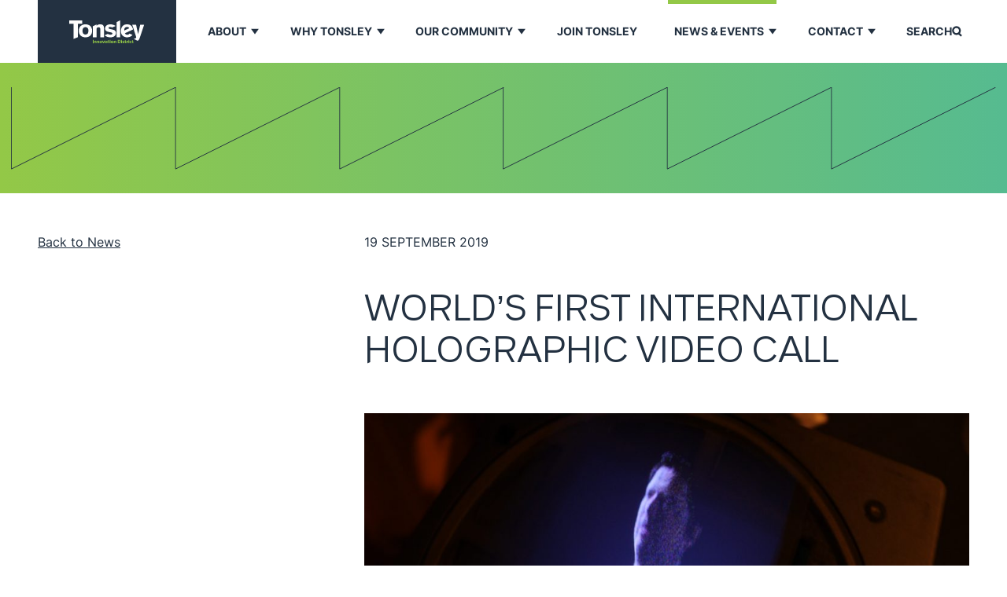

--- FILE ---
content_type: text/html; charset=UTF-8
request_url: https://tonsley.com.au/news/worlds-first-international-holographic-video-call/
body_size: 18185
content:
<!doctype html>

<html class="no-js t-html bg-white text-black" lang="en-AU">

    <head>

        <meta charset="utf-8">
        <meta http-equiv="x-ua-compatible" content="ie=edge">
<script type="text/javascript">
/* <![CDATA[ */
var gform;gform||(document.addEventListener("gform_main_scripts_loaded",function(){gform.scriptsLoaded=!0}),document.addEventListener("gform/theme/scripts_loaded",function(){gform.themeScriptsLoaded=!0}),window.addEventListener("DOMContentLoaded",function(){gform.domLoaded=!0}),gform={domLoaded:!1,scriptsLoaded:!1,themeScriptsLoaded:!1,isFormEditor:()=>"function"==typeof InitializeEditor,callIfLoaded:function(o){return!(!gform.domLoaded||!gform.scriptsLoaded||!gform.themeScriptsLoaded&&!gform.isFormEditor()||(gform.isFormEditor()&&console.warn("The use of gform.initializeOnLoaded() is deprecated in the form editor context and will be removed in Gravity Forms 3.1."),o(),0))},initializeOnLoaded:function(o){gform.callIfLoaded(o)||(document.addEventListener("gform_main_scripts_loaded",()=>{gform.scriptsLoaded=!0,gform.callIfLoaded(o)}),document.addEventListener("gform/theme/scripts_loaded",()=>{gform.themeScriptsLoaded=!0,gform.callIfLoaded(o)}),window.addEventListener("DOMContentLoaded",()=>{gform.domLoaded=!0,gform.callIfLoaded(o)}))},hooks:{action:{},filter:{}},addAction:function(o,r,e,t){gform.addHook("action",o,r,e,t)},addFilter:function(o,r,e,t){gform.addHook("filter",o,r,e,t)},doAction:function(o){gform.doHook("action",o,arguments)},applyFilters:function(o){return gform.doHook("filter",o,arguments)},removeAction:function(o,r){gform.removeHook("action",o,r)},removeFilter:function(o,r,e){gform.removeHook("filter",o,r,e)},addHook:function(o,r,e,t,n){null==gform.hooks[o][r]&&(gform.hooks[o][r]=[]);var d=gform.hooks[o][r];null==n&&(n=r+"_"+d.length),gform.hooks[o][r].push({tag:n,callable:e,priority:t=null==t?10:t})},doHook:function(r,o,e){var t;if(e=Array.prototype.slice.call(e,1),null!=gform.hooks[r][o]&&((o=gform.hooks[r][o]).sort(function(o,r){return o.priority-r.priority}),o.forEach(function(o){"function"!=typeof(t=o.callable)&&(t=window[t]),"action"==r?t.apply(null,e):e[0]=t.apply(null,e)})),"filter"==r)return e[0]},removeHook:function(o,r,t,n){var e;null!=gform.hooks[o][r]&&(e=(e=gform.hooks[o][r]).filter(function(o,r,e){return!!(null!=n&&n!=o.tag||null!=t&&t!=o.priority)}),gform.hooks[o][r]=e)}});
/* ]]> */
</script>

        <meta name="viewport" content="width=device-width, initial-scale=1, maximum-scale=5, user-scalable=yes">

        <!-- title -->
        <title>World’s First International Holographic Video Call - Tonsley</title>

        <!-- themeVars -->
        <script>
            document.documentElement.classList.remove('no-js');
            var themeVars = {};
        </script>

        <!-- early loading JS -->
        <script src="https://tonsley.com.au/files/themes/frame-custom/built/scripts/early.7ee9b5fa1c0ea6e576b450424a49c4fb.js"></script>

        <!-- Favicon -->
        <link rel="apple-touch-icon" sizes="180x180" href="/apple-touch-icon.png">
        <link rel="icon" type="image/png" sizes="32x32" href="/favicon-32x32.png">
        <link rel="icon" type="image/png" sizes="16x16" href="/favicon-16x16.png">
        <link rel="manifest" href="/site.webmanifest">
        <link rel="mask-icon" href="/safari-pinned-tab.svg" color="#5bbad5">
        <meta name="msapplication-TileColor" content="#93c847">
        <meta name="theme-color" content="#233141">

        <meta name='robots' content='index, follow, max-image-preview:large, max-snippet:-1, max-video-preview:-1' />
	<style>img:is([sizes="auto" i], [sizes^="auto," i]) { contain-intrinsic-size: 3000px 1500px }</style>
	
	<link rel="canonical" href="https://tonsley.com.au/news/worlds-first-international-holographic-video-call/" />
	<meta property="og:locale" content="en_US" />
	<meta property="og:type" content="article" />
	<meta property="og:title" content="World’s First International Holographic Video Call - Tonsley" />
	<meta property="og:url" content="/news/worlds-first-international-holographic-video-call/" />
	<meta property="og:site_name" content="Tonsley" />
	<meta property="article:modified_time" content="2023-07-06T12:00:28+00:00" />
	<meta property="og:image" content="https://tonsley.com.au/files/uploads/2019/09/willogram1.jpg" />
	<meta property="og:image:width" content="1440" />
	<meta property="og:image:height" content="1080" />
	<meta property="og:image:type" content="image/jpeg" />
	<meta name="twitter:card" content="summary_large_image" />
	<script type="application/ld+json" class="yoast-schema-graph">{"@context":"https://schema.org","@graph":[{"@type":"WebPage","@id":"/news/worlds-first-international-holographic-video-call/","url":"https://tonsley.com.au/news/worlds-first-international-holographic-video-call/","name":"World’s First International Holographic Video Call - Tonsley","isPartOf":{"@id":"https://tonsley.com.au/#website"},"primaryImageOfPage":{"@id":"https://tonsley.com.au/news/worlds-first-international-holographic-video-call/#primaryimage"},"image":{"@id":"https://tonsley.com.au/news/worlds-first-international-holographic-video-call/#primaryimage"},"thumbnailUrl":"https://tonsley.com.au/files/uploads/2019/09/willogram1.jpg","datePublished":"2019-09-19T01:06:51+00:00","dateModified":"2023-07-06T12:00:28+00:00","breadcrumb":{"@id":"https://tonsley.com.au/news/worlds-first-international-holographic-video-call/#breadcrumb"},"inLanguage":"en-AU","potentialAction":[{"@type":"ReadAction","target":["https://tonsley.com.au/news/worlds-first-international-holographic-video-call/"]}]},{"@type":"ImageObject","inLanguage":"en-AU","@id":"https://tonsley.com.au/news/worlds-first-international-holographic-video-call/#primaryimage","url":"https://tonsley.com.au/files/uploads/2019/09/willogram1.jpg","contentUrl":"https://tonsley.com.au/files/uploads/2019/09/willogram1.jpg","width":1440,"height":1080},{"@type":"BreadcrumbList","@id":"https://tonsley.com.au/news/worlds-first-international-holographic-video-call/#breadcrumb","itemListElement":[{"@type":"ListItem","position":1,"name":"Home","item":"https://tonsley.com.au/"},{"@type":"ListItem","position":2,"name":"News","item":"https://tonsley.com.au/news/"},{"@type":"ListItem","position":3,"name":"World’s First International Holographic Video Call"}]},{"@type":"WebSite","@id":"https://tonsley.com.au/#website","url":"https://tonsley.com.au/","name":"Tonsley Innovation District","description":"","alternateName":"Tonsley","potentialAction":[{"@type":"SearchAction","target":{"@type":"EntryPoint","urlTemplate":"https://tonsley.com.au/?s={search_term_string}"},"query-input":{"@type":"PropertyValueSpecification","valueRequired":true,"valueName":"search_term_string"}}],"inLanguage":"en-AU"}]}</script>



		<!-- Google Tag Manager -->
		<script>(function(w,d,s,l,i){w[l]=w[l]||[];w[l].push({'gtm.start':
		new Date().getTime(),event:'gtm.js'});var f=d.getElementsByTagName(s)[0],
		j=d.createElement(s),dl=l!='dataLayer'?'&l='+l:'';j.async=true;j.src=
						'https://www.googletagmanager.com/gtm.js?id='+i+dl;f.parentNode.insertBefore(j,f);
		})(window,document,'script','dataLayer','GTM-5QFGF5');</script>
		<!-- End Google Tag Manager -->

	<style id='safe-svg-svg-icon-style-inline-css' type='text/css'>
.safe-svg-cover{text-align:center}.safe-svg-cover .safe-svg-inside{display:inline-block;max-width:100%}.safe-svg-cover svg{fill:currentColor;height:100%;max-height:100%;max-width:100%;width:100%}

</style>
<link rel='stylesheet' id='frame-app-css' href='https://tonsley.com.au/files/themes/frame-custom/built/styles/app.9cc291f90dd78faac3a674e56912e2f2.css' type='text/css' media='all' />
<link rel='stylesheet' id='searchwp-forms-css' href='https://tonsley.com.au/files/addons/searchwp/assets/css/frontend/search-forms.min.css' type='text/css' media='all' />
<script>

    document.addEventListener('facetwp-refresh', () => {

        if (FWP.soft_refresh == true) {
            FWP.enable_scroll = true;
        } else {
            FWP.enable_scroll = false;
        }

    });

    document.addEventListener('facetwp-loaded', () => {

        if (FWP.enable_scroll == true) {

            document.querySelector('[data-pagination-scroll]').scrollIntoView({
                behavior: 'smooth'
            });

        }

    });

</script>

        
    </head>

    <body class="wp-singular news-template-default single single-news postid-927 wp-theme-frame-custom t-body" data-icons="https://tonsley.com.au/files/themes/frame-custom/built/icons/icons.svg">

        
		<!-- Google Tag Manager (noscript) -->
		<noscript><iframe src="https://www.googletagmanager.com/ns.html?id=GTM-5QFGF5" height="0" width="0" style="display:none;visibility:hidden"></iframe></noscript>
		<!-- End Google Tag Manager (noscript) -->

	
        <div class="flex flex-col min-h-screen relative" data-site-page>

            
<div class="absolute w-80 opacity-0 -z-10 focus-within:z-50 focus-within:opacity-100 focus:z-50 focus:opacity-100 text-white bg-black transition duration-150 border">

    <a href="#body" class="flex justify-between items-center w-full p-4" target="_self" data-anchor-exclude>

        <span>Skip navigation</span>

        
	<span class="o-icon  ">
		<svg aria-hidden="true"><use xlink:href="#icon--arrow-right"/></svg>
	</span>



    </a>

</div>

            
<div class="sticky top-0 h-20 z-30" data-site-header >

    <div class="parent absolute bottom-0 bg-white text-tonsley-navy w-full h-header-height transform transition-transform duration-300 flex is-selected:translate-y-full px-page-gutter" data-searchbar>

    
<div class="flex items-center w-full pb-3">

    <div class="w-full l-contained">

        <form method="get" action="https://tonsley.com.au" class="search-form flex w-full m-0">

            <input class="flex-grow t-heading-medium" type="text" name="s" placeholder="SEARCH" aria-label="Search" data-search-field>

            <button class="text-xl lg:text-3xl mb-1 lg:mb-[0.875rem]" type="submit" aria-label="submit">

                
	<span class="o-icon  ">
		<svg aria-hidden="true"><use xlink:href="#icon--search-regular"/></svg>
	</span>



            </button>

        </form>

    </div>

</div>
</div>
    <div class="absolute w-full h-header-height bg-tonsley-navy lg:bg-white"></div>

    
<nav class="menu parent fixed hidden is-selected:flex flex-col w-full h-full lg:w-1/2 pt-20" data-menu>

    <div class="flex-grow flex-shrink relative bg-white">

        <div class="absolute w-full h-full py-8 px-page-gutter overflow-auto" data-menu-scrollable>

            <div class="border-b border-current mb-18">

                
<div class="flex items-center w-full pb-3">

    <div class="w-full l-contained">

        <form method="get" action="https://tonsley.com.au" class="search-form flex w-full m-0">

            <input class="flex-grow t-heading-medium" type="text" name="s" placeholder="SEARCH" aria-label="Search" data-search-field>

            <button class="text-xl lg:text-3xl mb-1 lg:mb-[0.875rem]" type="submit" aria-label="submit">

                
	<span class="o-icon  ">
		<svg aria-hidden="true"><use xlink:href="#icon--search-regular"/></svg>
	</span>



            </button>

        </form>

    </div>

</div>
            </div>

            <ul>

                
                    <div class="my-4 menu-parent " data-menu-item>

                        <div class="relative">

                            
                                <a href="#" target="" class="t-heading-medium ">About</a>

                            
                            
                                <div class="menu-parent__caret">

                                    
	<span class="o-icon  ">
		<svg aria-hidden="true"><use xlink:href="#icon--caret"/></svg>
	</span>



                                </div>

                            
                        </div>

                        
                            <div class="menu-parent__menu transition-all duration-500 ease-out">

                                <div class="menu-parent__menu-inner">

                                    <ul class="pt-4">

                                        
                                            <li class="relative">

                                                <div class="pl-2 my-3">

                                                    <a href="https://tonsley.com.au/vision/" class="text-base font-bold uppercase ">Vision</a>

                                                </div>

                                            </li>

                                        
                                            <li class="relative">

                                                <div class="pl-2 my-3">

                                                    <a href="https://tonsley.com.au/masterplan/" class="text-base font-bold uppercase ">Masterplan</a>

                                                </div>

                                            </li>

                                        
                                            <li class="relative">

                                                <div class="pl-2 my-3">

                                                    <a href="https://tonsley.com.au/focus-sectors/" class="text-base font-bold uppercase ">Focus Sectors</a>

                                                </div>

                                            </li>

                                        
                                            <li class="relative">

                                                <div class="pl-2 my-3">

                                                    <a href="https://tonsley.com.au/innovation-projects/" class="text-base font-bold uppercase ">Innovation Projects</a>

                                                </div>

                                            </li>

                                        
                                            <li class="relative">

                                                <div class="pl-2 my-3">

                                                    <a href="https://tonsley.com.au/suitability-assessment/" class="text-base font-bold uppercase ">Suitability Assessment</a>

                                                </div>

                                            </li>

                                        
                                            <li class="relative">

                                                <div class="pl-2 my-3">

                                                    <a href="https://tonsley.com.au/suitability-assessment-form/" class="text-base font-bold uppercase ">Suitability Assessment Form</a>

                                                </div>

                                            </li>

                                        
                                            <li class="relative">

                                                <div class="pl-2 my-3">

                                                    <a href="https://tonsley.com.au/residential-development/" class="text-base font-bold uppercase ">Residential Development</a>

                                                </div>

                                            </li>

                                        
                                    </ul>

                                </div>

                            </div>

                        
                    </div>

                
                    <div class="my-4 menu-parent " data-menu-item>

                        <div class="relative">

                            
                                <a href="https://tonsley.com.au/why-tonsley/" target="" class="t-heading-medium ">Why Tonsley</a>

                            
                            
                                <div class="menu-parent__caret">

                                    
	<span class="o-icon  ">
		<svg aria-hidden="true"><use xlink:href="#icon--caret"/></svg>
	</span>



                                </div>

                            
                        </div>

                        
                            <div class="menu-parent__menu transition-all duration-500 ease-out">

                                <div class="menu-parent__menu-inner">

                                    <ul class="pt-4">

                                        
                                            <li class="relative">

                                                <div class="pl-2 my-3">

                                                    <a href="https://tonsley.com.au/success-stories/" class="text-base font-bold uppercase ">Success Stories</a>

                                                </div>

                                            </li>

                                        
                                            <li class="relative">

                                                <div class="pl-2 my-3">

                                                    <a href="https://tonsley.com.au/ten-years-of-tonsley/" class="text-base font-bold uppercase ">Celebrating the first Ten Years of Tonsley</a>

                                                </div>

                                            </li>

                                        
                                    </ul>

                                </div>

                            </div>

                        
                    </div>

                
                    <div class="my-4 menu-parent " data-menu-item>

                        <div class="relative">

                            
                                <a href="https://tonsley.com.au/our-community/" target="" class="t-heading-medium ">Our Community</a>

                            
                            
                                <div class="menu-parent__caret">

                                    
	<span class="o-icon  ">
		<svg aria-hidden="true"><use xlink:href="#icon--caret"/></svg>
	</span>



                                </div>

                            
                        </div>

                        
                            <div class="menu-parent__menu transition-all duration-500 ease-out">

                                <div class="menu-parent__menu-inner">

                                    <ul class="pt-4">

                                        
                                            <li class="relative">

                                                <div class="pl-2 my-3">

                                                    <a href="https://tonsley.com.au/our-community/" class="text-base font-bold uppercase ">Our Community</a>

                                                </div>

                                            </li>

                                        
                                    </ul>

                                </div>

                            </div>

                        
                    </div>

                
                    <div class="my-4  " data-menu-item>

                        <div class="relative">

                            
                                <a href="https://tonsley.com.au/join-tonsley/" target="" class="t-heading-medium ">Join Tonsley</a>

                            
                            
                        </div>

                        
                    </div>

                
                    <div class="my-4 menu-parent active" data-menu-item>

                        <div class="relative">

                            
                                <a href="#" target="" class="t-heading-medium ">News & Events</a>

                            
                            
                                <div class="menu-parent__caret">

                                    
	<span class="o-icon  ">
		<svg aria-hidden="true"><use xlink:href="#icon--caret"/></svg>
	</span>



                                </div>

                            
                        </div>

                        
                            <div class="menu-parent__menu transition-all duration-500 ease-out">

                                <div class="menu-parent__menu-inner">

                                    <ul class="pt-4">

                                        
                                            <li class="relative">

                                                <div class="pl-2 my-3">

                                                    <a href="https://tonsley.com.au/news/" class="text-base font-bold uppercase ">News</a>

                                                </div>

                                            </li>

                                        
                                            <li class="relative">

                                                <div class="pl-2 my-3">

                                                    <a href="https://tonsley.com.au/events/" class="text-base font-bold uppercase ">Events</a>

                                                </div>

                                            </li>

                                        
                                    </ul>

                                </div>

                            </div>

                        
                    </div>

                
                    <div class="my-4 menu-parent " data-menu-item>

                        <div class="relative">

                            
                                <a href="#" target="" class="t-heading-medium ">Contact</a>

                            
                            
                                <div class="menu-parent__caret">

                                    
	<span class="o-icon  ">
		<svg aria-hidden="true"><use xlink:href="#icon--caret"/></svg>
	</span>



                                </div>

                            
                        </div>

                        
                            <div class="menu-parent__menu transition-all duration-500 ease-out">

                                <div class="menu-parent__menu-inner">

                                    <ul class="pt-4">

                                        
                                            <li class="relative">

                                                <div class="pl-2 my-3">

                                                    <a href="https://tonsley.com.au/contact-us/" class="text-base font-bold uppercase ">Contact Us</a>

                                                </div>

                                            </li>

                                        
                                            <li class="relative">

                                                <div class="pl-2 my-3">

                                                    <a href="https://tonsley.com.au/location/" class="text-base font-bold uppercase ">Location</a>

                                                </div>

                                            </li>

                                        
                                            <li class="relative">

                                                <div class="pl-2 my-3">

                                                    <a href="https://tonsley.com.au/getting-to-and-from-tonsley/" class="text-base font-bold uppercase ">Getting to and from Tonsley</a>

                                                </div>

                                            </li>

                                        
                                            <li class="relative">

                                                <div class="pl-2 my-3">

                                                    <a href="https://tonsley.com.au/book-the-tonsley-pod/" class="text-base font-bold uppercase ">Book the Tonsley Pod</a>

                                                </div>

                                            </li>

                                        
                                            <li class="relative">

                                                <div class="pl-2 my-3">

                                                    <a href="https://tonsley.com.au/subscribe/" class="text-base font-bold uppercase ">Subscribe</a>

                                                </div>

                                            </li>

                                        
                                    </ul>

                                </div>

                            </div>

                        
                    </div>

                
            </ul>

        </div>

        <div class="absolute top-0 left-0 pointer-events-none w-full h-12 "></div>

        <div class="pointer-events-none w-full h-12 absolute bottom-0 left-0 transform rotate-180"></div>

    </div>

</nav>

    

<header class="parent absolute top-0 w-full h-header-height px-page-gutter t-nav text-center">

    <div class="flex h-full l-contained">

        <div class="flex items-center h-full lg:px-10 mr-8 bg-tonsley-navy">

            <a href="https://tonsley.com.au">

                <svg width="96" height="31" viewBox="0 0 96 31" fill="none" xmlns="http://www.w3.org/2000/svg">
<path fill-rule="evenodd" clip-rule="evenodd" d="M34.4721 27.9987V30.0293H33.5662V28.1236C33.5662 27.7485 33.4632 27.5518 33.0642 27.5518C32.8891 27.5518 32.6718 27.6294 32.5391 27.7485V30.0293H31.6328V27.1888L32.5391 26.8313V27.1412C32.69 27.01 32.9858 26.8254 33.4391 26.8254C34.1094 26.8254 34.4721 27.2364 34.4721 27.9987Z" fill="#93C847"/>
<path fill-rule="evenodd" clip-rule="evenodd" d="M29.9453 25.6541V30.4414L30.9118 30.0367V25.6541H29.9453Z" fill="#93C847"/>
<path fill-rule="evenodd" clip-rule="evenodd" d="M37.9819 27.9987V30.0293H37.0759V28.1236C37.0759 27.7485 36.973 27.5518 36.5739 27.5518C36.3989 27.5518 36.1815 27.6294 36.0489 27.7485V30.0293H35.1426V27.1888L36.0489 26.8313V27.1412C36.1997 27.01 36.4955 26.8254 36.9492 26.8254C37.6192 26.8254 37.9819 27.2364 37.9819 27.9987Z" fill="#93C847"/>
<path fill-rule="evenodd" clip-rule="evenodd" d="M39.4413 28.4438C39.4413 28.9918 39.6892 29.343 40.1845 29.343C40.6557 29.343 40.9277 28.998 40.9277 28.4438C40.9277 27.8545 40.6679 27.5446 40.1845 27.5446C39.7074 27.5446 39.4413 27.8486 39.4413 28.4438ZM40.1845 30.0756C39.0609 30.0756 38.499 29.361 38.499 28.4618C38.499 27.5625 39.1092 26.8362 40.1845 26.8362C41.2417 26.8362 41.87 27.5625 41.87 28.4618C41.87 29.361 41.2473 30.0756 40.1845 30.0756Z" fill="#93C847"/>
<path fill-rule="evenodd" clip-rule="evenodd" d="M45.2041 26.8748L44.0685 30.0365H43.0534L41.9297 26.8748H42.8724L43.5669 29.0835L44.2618 26.8748H45.2041Z" fill="#93C847"/>
<path fill-rule="evenodd" clip-rule="evenodd" d="M46.2099 28.435C46.2099 28.9768 46.4514 29.328 46.953 29.328C47.4242 29.328 47.6962 28.983 47.6962 28.435C47.6962 27.8453 47.4365 27.5354 46.953 27.5354C46.4696 27.5354 46.2099 27.8395 46.2099 28.435ZM48.5962 26.7856V30.0364H47.6844V29.6321C47.4603 29.8639 47.1824 30.0005 46.9531 30.0485C45.8294 30.2745 45.2676 29.3456 45.2676 28.4526C45.2676 27.5537 45.932 26.7377 46.9531 26.8446C47.2611 26.8743 47.5027 26.9757 47.6844 27.1428L48.5962 26.7856Z" fill="#93C847"/>
<path fill-rule="evenodd" clip-rule="evenodd" d="M50.952 29.328V30.0191C50.952 30.0191 50.7104 30.0902 50.3114 30.084C49.5262 30.0668 49.4054 29.4649 49.4054 29.0723V27.5115H49.0312V26.8746H49.4054V26.3325L50.3114 25.9695V26.8746H50.91V27.5115H50.3114V29.0781C50.3114 29.3045 50.4266 29.3342 50.6198 29.3342C50.6982 29.3342 50.952 29.328 50.952 29.328Z" fill="#93C847"/>
<mask id="mask0_1390_3125" style="mask-type:luminance" maskUnits="userSpaceOnUse" x="0" y="0" width="96" height="31">
<path fill-rule="evenodd" clip-rule="evenodd" d="M0 30.4416H95.2716V0.905029H0V30.4416Z" fill="white"/>
</mask>
<g mask="url(#mask0_1390_3125)">
<path fill-rule="evenodd" clip-rule="evenodd" d="M51.4844 30.036H52.3903V26.8743H51.4844V30.036ZM51.4844 26.3864H52.3903V25.6538H51.4844V26.3864Z" fill="#93C847"/>
<path fill-rule="evenodd" clip-rule="evenodd" d="M53.8983 28.4408C53.8983 28.9887 54.1462 29.34 54.6415 29.34C55.1127 29.34 55.3843 28.9949 55.3843 28.4408C55.3843 27.8514 55.125 27.5415 54.6415 27.5415C54.164 27.5415 53.8983 27.8452 53.8983 28.4408ZM54.6416 30.0726C53.5183 30.0726 52.9561 29.3579 52.9561 28.4587C52.9561 27.5595 53.5662 26.8328 54.6416 26.8328C55.6991 26.8328 56.3271 27.5595 56.3271 28.4587C56.3271 29.3579 55.7043 30.0726 54.6416 30.0726Z" fill="#93C847"/>
<path fill-rule="evenodd" clip-rule="evenodd" d="M59.6905 28.0059V30.0369H58.7846V28.1315C58.7846 27.7557 58.6816 27.559 58.2833 27.559C58.1079 27.559 57.8905 27.6366 57.7575 27.7557V30.0369H56.8516V27.1964L57.7575 26.8385V27.1487C57.9084 27.0176 58.2041 26.833 58.6575 26.833C59.3282 26.833 59.6905 27.244 59.6905 28.0059Z" fill="#93C847"/>
<path fill-rule="evenodd" clip-rule="evenodd" d="M63.265 29.2374C64.1352 29.2374 64.431 28.7195 64.431 27.7664C64.431 26.9628 64.3103 26.4383 63.1684 26.4383H62.6608V29.2374H63.265ZM63.2227 25.6467C63.9116 25.6467 65.4217 25.6943 65.4217 27.7664C65.4217 29.7198 64.2196 30.0293 63.2951 30.0293H61.6943V25.6467H63.2227Z" fill="#93C847"/>
<path fill-rule="evenodd" clip-rule="evenodd" d="M66.0303 30.036H66.9362V26.8743H66.0303V30.036ZM66.0303 26.3864H66.9362V25.6538H66.0303V26.3864Z" fill="#93C847"/>
<path fill-rule="evenodd" clip-rule="evenodd" d="M70.2704 28.9589C70.3131 29.7684 69.5454 30.0548 68.8628 30.0548C68.2828 30.0548 67.7878 29.8819 67.3408 29.3277L68.0836 29.0124C68.0836 29.0124 68.3735 29.3995 68.8933 29.3995C69.0442 29.3995 69.4128 29.3636 69.3946 29.0838C69.3585 28.6014 67.5998 28.804 67.5459 27.8926C67.498 27.119 68.2285 26.8385 68.8628 26.815C69.4065 26.7912 69.8958 27.0059 70.2284 27.3392C70.2284 27.3392 69.5636 27.6604 69.4793 27.6901C69.334 27.5652 69.159 27.4641 68.9052 27.4641C68.5972 27.4641 68.4221 27.5593 68.4221 27.7143C68.4099 28.1908 70.2225 27.9047 70.2704 28.9589Z" fill="#93C847"/>
<path fill-rule="evenodd" clip-rule="evenodd" d="M72.4191 29.3343V30.0255C72.4191 30.0255 72.178 30.0962 71.7789 30.0903C70.9934 30.0727 70.873 29.4713 70.873 29.0783V27.5183H70.498V26.8809H70.873V26.3388L71.7789 25.9758V26.8809H72.3775V27.5183H71.7789V29.0845C71.7789 29.3109 71.8941 29.3402 72.0873 29.3402C72.1657 29.3402 72.4191 29.3343 72.4191 29.3343Z" fill="#93C847"/>
<path fill-rule="evenodd" clip-rule="evenodd" d="M74.877 27.6366C74.3879 27.541 73.8923 27.815 73.8923 28.2381V30.0365H72.9863V27.196L73.8923 26.8385V27.2791C73.9283 27.2319 74.2363 26.8506 74.877 26.833V27.6366Z" fill="#93C847"/>
<path fill-rule="evenodd" clip-rule="evenodd" d="M75.2383 30.0362H76.1442V26.8744H75.2383V30.0362ZM75.2383 26.3861H76.1442V25.6536H75.2383V26.3861Z" fill="#93C847"/>
<path fill-rule="evenodd" clip-rule="evenodd" d="M78.2182 29.3477C78.7202 29.3719 78.8952 28.9554 78.8952 28.9554L79.5778 29.2704C79.3359 29.711 78.8529 30.0803 78.1825 30.0803C77.216 30.0803 76.6602 29.3543 76.6602 28.4547C76.6602 27.5554 77.1975 26.8291 78.2728 26.8291C79.1245 26.8291 79.5541 27.5613 79.5541 27.5613L78.8711 27.9247C78.8711 27.9247 78.6474 27.5203 78.2669 27.5203C77.8864 27.5203 77.5356 27.7401 77.5479 28.5085C77.5601 29.0623 77.8801 29.336 78.2182 29.3477Z" fill="#93C847"/>
<path fill-rule="evenodd" clip-rule="evenodd" d="M81.7401 29.3466V30.0382C81.7401 30.0382 81.4985 30.1089 81.0994 30.103C80.3139 30.0854 80.1935 29.484 80.1935 29.0913V27.5306H79.8193V26.894H80.1935V26.3511L81.0994 25.9885V26.894H81.6981V27.5306H81.0994V29.0968C81.0994 29.3232 81.2146 29.3532 81.4079 29.3532C81.4863 29.3532 81.7401 29.3466 81.7401 29.3466Z" fill="#93C847"/>
<path fill-rule="evenodd" clip-rule="evenodd" d="M10.912 5.13538H16.488V1.05715L0 1.06888V5.13538H5.57601V24.5467L10.912 22.3882V5.13538ZM24.441 14.0599C24.441 16.9261 23.3021 18.9652 20.6333 18.9652C17.9653 18.9652 16.8261 16.9261 16.8261 14.2372C16.8261 11.548 17.9653 9.50884 20.6333 9.50884C23.3021 9.50884 24.441 11.548 24.441 14.0599ZM29.1179 14.2372C29.1179 8.94731 25.6105 5.96282 20.6335 5.96282C15.6572 5.96282 12.1494 8.94731 12.1494 14.2372C12.1494 19.5267 15.6576 22.5116 20.6335 22.5116C25.6105 22.5116 29.1179 19.5267 29.1179 14.2372ZM39.4869 22.3882H44.1637V10.4842C44.1637 8.11987 43.1147 5.96282 39.3372 5.96282C37.8984 5.96282 35.9197 6.37635 34.7202 7.76531V6.19284L30.0434 8.40301V22.3882H34.7202V12.3164C34.7202 10.8978 35.3203 9.68611 37.2091 9.68611C39.0072 9.68611 39.4869 10.7205 39.4869 12.2571V22.3882ZM50.0065 10.5432C50.0065 9.74545 50.8463 9.33154 52.0153 9.33154C52.8926 9.33154 53.9613 9.54399 54.878 9.94654L58.9651 8.025C56.8916 6.73495 54.5867 5.96282 52.2553 5.96282C49.017 5.96282 45.5096 7.49938 45.5096 11.4593C45.5096 17.0444 54.9527 15.0943 54.9527 17.547C54.9527 18.9652 53.1847 19.1429 52.4047 19.1429C51.0172 19.1429 49.9099 18.7762 48.9081 18.1458L45.0778 19.9469C47.1631 21.6992 49.0876 22.5116 52.2553 22.5116C55.7326 22.5116 59.45 21.034 59.45 16.8972C59.45 11.0161 50.0065 13.2325 50.0065 10.5432ZM60.163 22.3882H64.8398V0.904785L60.163 3.1036V22.3882ZM76.3158 10.9271L70.0486 13.8076C69.8982 12.3959 69.9628 9.31544 73.5664 9.31544C74.9008 9.31544 75.7818 9.9385 76.3158 10.9271ZM81.103 12.523C80.4289 8.84512 78.2369 5.96282 73.5156 5.96282C68.6586 5.96282 65.6903 9.15426 65.6903 14.7097C65.6903 19.1425 68.5686 22.5116 73.5156 22.5116C76.5098 22.5116 78.7843 21.5292 80.3958 19.4663L76.7424 17.7488C76.3994 18.2949 75.7767 18.7663 74.8848 19.0022C74.773 19.0348 74.6552 19.0597 74.5356 19.081C74.517 19.0839 74.4988 19.0876 74.4806 19.0905C74.4014 19.1029 74.3215 19.1143 74.2379 19.1216C74.025 19.1476 73.8032 19.1656 73.5665 19.1656C72.2994 19.1656 71.3704 18.4458 70.8022 17.3298L81.1085 12.5384L81.1022 12.5237L81.103 12.523ZM95.2713 6.37636H90.2048L87.5962 18.3744H87.5364L84.9583 6.37636H80.0415L84.7183 20.9161C85.1084 22.0977 85.1378 22.3636 85.1378 22.6003C85.1378 23.1911 84.7164 23.3812 84.165 23.6497L82.0856 24.6167L86.9831 26.9188C88.3758 26.2759 89.0774 24.8694 89.6648 23.1321L95.2713 6.37636Z" fill="#FEFEFE"/>
</g>
</svg>


            </a>

        </div>

        
            <nav class="relative hidden lg:block h-full flex-grow">

                <ul class="flex h-full w-full justify-between">

                    
                        
    <li class="relative flex h-header-height px-2 group pr-4" tabindex="0">

        <div class="flex items-center">

            <a href="#" target=""  class="whitespace-no-wrap flex items-center h-full cursor-pointer">

                About

                <span class="block h-[0.31rem] w-full absolute top-0 left-0 bg-tonsley-green opacity-0 group-hover:opacity-100 "></span>

            </a>

        </div>

        
            <span class="absolute right-0 top-1/2 -translate-y-1/2 text-[0.7em]">
            
                
	<span class="o-icon  ">
		<svg aria-hidden="true"><use xlink:href="#icon--caret"/></svg>
	</span>


            
            </span>

            <ul class="absolute -z-1 top-full left-1/2 -translate-x-1/2 hidden group-focus:block group-hover:block bg-white shadow-soft">

                
                    <li>

                        <a href="https://tonsley.com.au/vision/"  class="block px-8 py-4 min-w-60 hover:bg-grey-light ">

                            Vision

                        </a>

                    </li>

                
                    <li>

                        <a href="https://tonsley.com.au/masterplan/"  class="block px-8 py-4 min-w-60 hover:bg-grey-light ">

                            Masterplan

                        </a>

                    </li>

                
                    <li>

                        <a href="https://tonsley.com.au/focus-sectors/"  class="block px-8 py-4 min-w-60 hover:bg-grey-light ">

                            Focus Sectors

                        </a>

                    </li>

                
                    <li>

                        <a href="https://tonsley.com.au/innovation-projects/"  class="block px-8 py-4 min-w-60 hover:bg-grey-light ">

                            Innovation Projects

                        </a>

                    </li>

                
                    <li>

                        <a href="https://tonsley.com.au/suitability-assessment/"  class="block px-8 py-4 min-w-60 hover:bg-grey-light ">

                            Suitability Assessment

                        </a>

                    </li>

                
                    <li>

                        <a href="https://tonsley.com.au/suitability-assessment-form/"  class="block px-8 py-4 min-w-60 hover:bg-grey-light ">

                            Suitability Assessment Form

                        </a>

                    </li>

                
                    <li>

                        <a href="https://tonsley.com.au/residential-development/"  class="block px-8 py-4 min-w-60 hover:bg-grey-light ">

                            Residential Development

                        </a>

                    </li>

                
            </ul>

        
    </li>



                    
                        
    <li class="relative flex h-header-height px-2 group pr-4" tabindex="0">

        <div class="flex items-center">

            <a href="https://tonsley.com.au/why-tonsley/" target=""  class="whitespace-no-wrap flex items-center h-full cursor-pointer">

                Why Tonsley

                <span class="block h-[0.31rem] w-full absolute top-0 left-0 bg-tonsley-green opacity-0 group-hover:opacity-100 "></span>

            </a>

        </div>

        
            <span class="absolute right-0 top-1/2 -translate-y-1/2 text-[0.7em]">
            
                
	<span class="o-icon  ">
		<svg aria-hidden="true"><use xlink:href="#icon--caret"/></svg>
	</span>


            
            </span>

            <ul class="absolute -z-1 top-full left-1/2 -translate-x-1/2 hidden group-focus:block group-hover:block bg-white shadow-soft">

                
                    <li>

                        <a href="https://tonsley.com.au/success-stories/"  class="block px-8 py-4 min-w-60 hover:bg-grey-light ">

                            Success Stories

                        </a>

                    </li>

                
                    <li>

                        <a href="https://tonsley.com.au/ten-years-of-tonsley/"  class="block px-8 py-4 min-w-60 hover:bg-grey-light ">

                            Celebrating the first Ten Years of Tonsley

                        </a>

                    </li>

                
            </ul>

        
    </li>



                    
                        
    <li class="relative flex h-header-height px-2 group pr-4" tabindex="0">

        <div class="flex items-center">

            <a href="https://tonsley.com.au/our-community/" target=""  class="whitespace-no-wrap flex items-center h-full cursor-pointer">

                Our Community

                <span class="block h-[0.31rem] w-full absolute top-0 left-0 bg-tonsley-green opacity-0 group-hover:opacity-100 "></span>

            </a>

        </div>

        
            <span class="absolute right-0 top-1/2 -translate-y-1/2 text-[0.7em]">
            
                
	<span class="o-icon  ">
		<svg aria-hidden="true"><use xlink:href="#icon--caret"/></svg>
	</span>


            
            </span>

            <ul class="absolute -z-1 top-full left-1/2 -translate-x-1/2 hidden group-focus:block group-hover:block bg-white shadow-soft">

                
                    <li>

                        <a href="https://tonsley.com.au/our-community/"  class="block px-8 py-4 min-w-60 hover:bg-grey-light ">

                            Our Community

                        </a>

                    </li>

                
            </ul>

        
    </li>



                    
                        
    <li class="relative flex h-header-height px-2 group " >

        <div class="flex items-center">

            <a href="https://tonsley.com.au/join-tonsley/" target=""  class="whitespace-no-wrap flex items-center h-full cursor-pointer">

                Join Tonsley

                <span class="block h-[0.31rem] w-full absolute top-0 left-0 bg-tonsley-green opacity-0 group-hover:opacity-100 "></span>

            </a>

        </div>

        
    </li>



                    
                        
    <li class="relative flex h-header-height px-2 group pr-4" tabindex="0">

        <div class="flex items-center">

            <a href="#" target=""  class="whitespace-no-wrap flex items-center h-full cursor-pointer">

                News & Events

                <span class="block h-[0.31rem] w-full absolute top-0 left-0 bg-tonsley-green opacity-0 group-hover:opacity-100 opacity-100"></span>

            </a>

        </div>

        
            <span class="absolute right-0 top-1/2 -translate-y-1/2 text-[0.7em]">
            
                
	<span class="o-icon  ">
		<svg aria-hidden="true"><use xlink:href="#icon--caret"/></svg>
	</span>


            
            </span>

            <ul class="absolute -z-1 top-full left-1/2 -translate-x-1/2 hidden group-focus:block group-hover:block bg-white shadow-soft">

                
                    <li>

                        <a href="https://tonsley.com.au/news/"  class="block px-8 py-4 min-w-60 hover:bg-grey-light ">

                            News

                        </a>

                    </li>

                
                    <li>

                        <a href="https://tonsley.com.au/events/"  class="block px-8 py-4 min-w-60 hover:bg-grey-light ">

                            Events

                        </a>

                    </li>

                
            </ul>

        
    </li>



                    
                        
    <li class="relative flex h-header-height px-2 group pr-4" tabindex="0">

        <div class="flex items-center">

            <a href="#" target=""  class="whitespace-no-wrap flex items-center h-full cursor-pointer">

                Contact

                <span class="block h-[0.31rem] w-full absolute top-0 left-0 bg-tonsley-green opacity-0 group-hover:opacity-100 "></span>

            </a>

        </div>

        
            <span class="absolute right-0 top-1/2 -translate-y-1/2 text-[0.7em]">
            
                
	<span class="o-icon  ">
		<svg aria-hidden="true"><use xlink:href="#icon--caret"/></svg>
	</span>


            
            </span>

            <ul class="absolute -z-1 top-full left-1/2 -translate-x-1/2 hidden group-focus:block group-hover:block bg-white shadow-soft">

                
                    <li>

                        <a href="https://tonsley.com.au/contact-us/"  class="block px-8 py-4 min-w-60 hover:bg-grey-light ">

                            Contact Us

                        </a>

                    </li>

                
                    <li>

                        <a href="https://tonsley.com.au/location/"  class="block px-8 py-4 min-w-60 hover:bg-grey-light ">

                            Location

                        </a>

                    </li>

                
                    <li>

                        <a href="https://tonsley.com.au/getting-to-and-from-tonsley/"  class="block px-8 py-4 min-w-60 hover:bg-grey-light ">

                            Getting to and from Tonsley

                        </a>

                    </li>

                
                    <li>

                        <a href="https://tonsley.com.au/book-the-tonsley-pod/"  class="block px-8 py-4 min-w-60 hover:bg-grey-light ">

                            Book the Tonsley Pod

                        </a>

                    </li>

                
                    <li>

                        <a href="https://tonsley.com.au/subscribe/"  class="block px-8 py-4 min-w-60 hover:bg-grey-light ">

                            Subscribe

                        </a>

                    </li>

                
            </ul>

        
    </li>



                    
                    <li class="relative flex h-header-height px-2 group">
                    
                        <button class="parent flex items-center gap-1 t-nav" data-searchbar-toggle>

                            <span>Search</span>

                            
	<span class="o-icon  ">
		<svg aria-hidden="true"><use xlink:href="#icon--search-bold"/></svg>
	</span>



                        </button>
                    
                    </li>

                </ul>

            </nav>

        
        <div class="flex items-center ml-auto lg:hidden text-white">

            <button class="parent flex items-center gap-1 t-nav" data-searchbar-toggle data-search-icon-mobile>

                <span class="text-lg">

                    
	<span class="o-icon  ">
		<svg aria-hidden="true"><use xlink:href="#icon--search-bold"/></svg>
	</span>



                </span>

            </button>

            <button class="parent relative top-[-.0625rem] w-8 h-4 ml-5 after:absolute after:w-full after:h-[200%] after:top-1/2 after:left-1/2 after:-translate-x-1/2 after:-translate-y-1/2" data-menu-hamburger>
                <span class="absolute z-10 w-full inset-0 bg-current h-[0.125rem] transform duration-100 ease-out translate-y-0 parent-is-selected:translate-y-2 parent-is-selected:rotate-45 parent-is-selected:top-[-0.0625rem]"></span>
                <span class="absolute z-10 w-full inset-0 bg-current h-[0.125rem] transform duration-100 ease-out translate-y-2 opacity-100 parent-is-selected:opacity-0"></span>
                <span class="absolute z-10 w-full inset-0 bg-current h-[0.125rem] transform duration-100 ease-out translate-y-4 parent-is-selected:translate-y-2 parent-is-selected:-rotate-45 parent-is-selected:top-[-0.0625rem]"></span>
            </button>

        </div>
    
    </div>

</header>



</div>

            <div id="body" class="mb-auto" data-site-body>

                
    <div class="flex items-center h-[22vw] sm:h-[13vw] sm:max-h-[11.25rem] bg-gradient-green">

    <div class="w-full">

        <div class="px-page-gutter">

            <div class="l-contained">

    <div class="l-page-overflow">

        <svg class="w-full hidden sm:block" viewBox="0 0 1440 121" fill="none" xmlns="http://www.w3.org/2000/svg">
            <line x1="719.5" y1="1.09127e-08" x2="719.5" y2="119.833" stroke="currentColor"/>
            <line x1="959.5" y1="1.09127e-08" x2="959.5" y2="119.833" stroke="currentColor"/>
            <line x1="1199.5" y1="1.09127e-08" x2="1199.5" y2="119.833" stroke="currentColor"/>
            <line y1="-0.5" x2="268.254" y2="-0.5" transform="matrix(-0.894676 0.446716 -0.894676 -0.446716 959 0)" stroke="currentColor"/>
            <line y1="-0.5" x2="268.254" y2="-0.5" transform="matrix(-0.894676 0.446716 -0.894676 -0.446716 1199 0)" stroke="currentColor"/>
            <line y1="-0.5" x2="268.254" y2="-0.5" transform="matrix(-0.894676 0.446716 -0.894676 -0.446716 1439 0)" stroke="currentColor"/>
            <line x1="0.5" y1="1.09127e-08" x2="0.49999" y2="119.833" stroke="currentColor"/>
            <line x1="240.5" y1="1.09127e-08" x2="240.5" y2="119.833" stroke="currentColor"/>
            <line x1="480.5" y1="1.09127e-08" x2="480.5" y2="119.833" stroke="currentColor"/>
            <line y1="-0.5" x2="268.254" y2="-0.5" transform="matrix(-0.894676 0.446716 -0.894676 -0.446716 240 0)" stroke="currentColor"/>
            <line y1="-0.5" x2="268.254" y2="-0.5" transform="matrix(-0.894676 0.446716 -0.894676 -0.446716 480 0)" stroke="currentColor"/>
            <line y1="-0.5" x2="268.254" y2="-0.5" transform="matrix(-0.894676 0.446716 -0.894676 -0.446716 720 0)" stroke="currentColor"/>
        </svg>

        <svg class="sm:hidden w-full h-auto opacity-50" width="374" height="64" viewBox="0 0 374 64" fill="none" xmlns="http://www.w3.org/2000/svg">
            <line x1="0.5" y1="0.916748" x2="0.499995" y2="62.9971" stroke="currentColor"/>
            <line x1="124.835" y1="0.916748" x2="124.835" y2="62.9971" stroke="currentColor"/>
            <line x1="249.165" y1="0.916748" x2="249.165" y2="62.9971" stroke="currentColor"/>
            <line y1="-0.5" x2="138.97" y2="-0.5" transform="matrix(-0.894676 0.446716 -0.894676 -0.446716 124.335 0.916748)" stroke="currentColor"/>
            <line y1="-0.5" x2="138.97" y2="-0.5" transform="matrix(-0.894676 0.446716 -0.894676 -0.446716 248.665 0.916748)" stroke="currentColor"/>
            <line y1="-0.5" x2="138.97" y2="-0.5" transform="matrix(-0.894676 0.446716 -0.894676 -0.446716 373 0.916748)" stroke="currentColor"/>
        </svg>
        
    </div>

</div>
        </div>

    </div>

</div>
    <div class="px-page-gutter pt-module-padding-small">

        <div class="l-contained">

            <section class="l-grid pb-module-padding-small border-b border-tonsley-green">
            
                <div class="col-span-4 max-lg:flex max-lg:justify-between">
                
                    <a href="https://tonsley.com.au/news/" class="t-link">Back to News</a>

                    <span class="block lg:hidden uppercase">19 September 2019</span>
                
                </div>

                <div class="col-span-4 lg:col-span-8">
                
                    <span class="hidden lg:block uppercase">19 September 2019</span>

                    <h1 class="pt-2 lg:pt-module-padding-small t-heading-large">World’s First International Holographic Video Call</h1>

                    <div class="pt-6 lg:pt-module-padding-small">

                        
    
        
    
    
        
        
        
        
        
                
                            
        
        <div class="relative w-full h-0  " style='padding-bottom: 56.3%'  >

            
                <img class="lazyload  absolute top-0 right-0 w-full h-full object-cover" alt="" data-sizes="auto" data-src="https://tonsley.com.au/files/uploads/2019/09/willogram1.jpg" data-srcset="                                                                            https://tonsley.com.au/files/uploads/2019/09/willogram1-500x281.5-c-center.jpg 500w, 
                                                                            https://tonsley.com.au/files/uploads/2019/09/willogram1-1000x563-c-center.jpg 1000w
                            ">

            
        </div>

    


                    </div>
                    
                </div>
            
            </section>

            <section class="l-grid">

                <div class="col-span-4 lg:col-start-5 lg:col-span-8">
                
                        
    
        
            
            <div class="my-6 lg:my-12">

    
                    <div  class=" module-heading">

    
    
<span class="t-heading-medium">

    World’s First International Holographic Video Call

</span>

</div>
                
</div>
        
    
        
            
            <div class="my-6 lg:my-12">

    
                    <div  class=" module-media">

    

    <div class="space-y-2">

        <div class="relative">

                                            
    <div class="child md:w-full lazyload pb-9/16 relative w-full" data-video data-autoplay="false"  >
                            <iframe
                    class="w-full h-full absolute !top-1/2 !left-1/2 transform -translate-x-1/2 -translate-y-1/2 "
                    src="https://www.youtube.com/embed/Uj_VsXzE9AY?origin=https://plyr.io&amp;iv_load_policy=3&amp;modestbranding=1&amp;playsinline=1&amp;showinfo=0&amp;rel=0&amp;enablejsapi=1"
                    allowfullscreen allowtransparency allow="autoplay">
                </iframe>

            
            
        </div>





        </div>

        
    </div>


</div>
                
</div>
        
    
        
            
            <div class="my-6 lg:my-12">

    
                    <div  class=" module-copy">

    <div class="t-copy">

    <p>Two founders of Voxon Photonics came together from across opposite sides of the world&#8230; via hologram, just like in Star Wars.</p>
<p>It was 6:53pm in the BBC Radio Theatre in London, UK, where three hundred people had gathered to celebrate Digital Planet’s 18th birthday.</p>
<div class="wp-block-image"></div>
<p>Voxon co-founder Gavin Smith was up on stage with show host Gareth Mitchell and panelists Bill Thompson, Technology Writer and Principal Research Engineer at the BBC, and renowned Future and Immersive Tech Expert Gislaine Boddington.</p>
<p>Off to the side of stage, the Voxon VX1 Holographic Display was waiting in the wings for her moment of glory.</p>
<div class="wp-block-image"></div>
<p>On the other side of the planet, it was 3:33am at Voxon HQ inside the New Venture Institute of Flinders University at Tonsley, where a handful of people gathered, checking data speeds and firewalls, lighting and sound, drinking bad coffee to stay alert, though in truth the adrenaline would suffice.</p>
<p>Voxon co-founder Will Tamblyn was standing in front of a lighting rig and a device unrecognisable as a camera. Visibly nervous. Palpably excited.</p>
<h4>The world’s first real-time 3D international holographic video call.</h4>
<p>The show opened, the audience cheered, the hosts listed off some of the great technology achievements the world had seen over the past eighteen years, and then there it was.</p>
<p>The Voxon came to life, and to the sheer wonderment of the team on stage and the studio audience, a hologram appeared.</p>
<p><img decoding="async" class="wp-image-6428" src="https://voxon.co/wp-content/uploads/2019/09/BBC-1024x461.png" sizes="(max-width: 1024px) 100vw, 1024px" srcset="https://voxon.co/wp-content/uploads/2019/09/BBC-1024x461.png 1024w, https://voxon.co/wp-content/uploads/2019/09/BBC-300x135.png 300w, https://voxon.co/wp-content/uploads/2019/09/BBC-768x346.png 768w, https://voxon.co/wp-content/uploads/2019/09/BBC.png 1142w" alt="Voxon appearing on BBC Digital Planet" /></p>
<p>Simulations at first, from an exploding supernova to ballet dancers, fluid and graceful in three dimensions. As the panelists gather around the hologram, and Gavin explains the concept of persistence of vision, not unlike how we can draw light in the air by twirling a sparkler in a figure eight, this concept of the digital campfire becomes apparent.</p>
<p>Unlike a 2D screen, people can gather around a hologram, viewing it from any angle. Adding another dimension brought with it new perspective – perhaps greater perspective.</p>
<p>And then into the “frame” steps Will, to the thunderous applause of the audience, and for the very first time in history, a live holographic video call became reality.</p>
<div class="wp-block-image">
<figure class="aligncenter size-large"><img decoding="async" class="wp-image-6438" src="https://voxon.co/wp-content/uploads/2019/09/willogram-1024x768.jpg" sizes="(max-width: 1024px) 100vw, 1024px" srcset="https://voxon.co/wp-content/uploads/2019/09/willogram-1024x768.jpg 1024w, https://voxon.co/wp-content/uploads/2019/09/willogram-300x225.jpg 300w, https://voxon.co/wp-content/uploads/2019/09/willogram-768x576.jpg 768w, https://voxon.co/wp-content/uploads/2019/09/willogram-400x300.jpg 400w, https://voxon.co/wp-content/uploads/2019/09/willogram.jpg 1440w" alt="" /></figure>
</div>
<p>Two founders on other sides of the world spoke together not on the phone, not via Skype or Zoom, but 3D hologram.</p>
<p>This was technology that had the potential to bring us closer together.</p>
<p>Gislaine imagines how this could take streaming communication between families to a whole new level, no goggles, no glasses.</p>
<p>“Transformational,” Bill gushes – one step away from teleportation.</p>
<p>Gavin brings the house down as he notes the irony of having worked on the hologram for ten years, and here they were featuring perhaps the most visually impressive feat of human technology – on the radio.</p>
<p>The show moves on, the team in Adelaide, Australia breathe a collective sigh of relief, and with a smattering of tired applause and cold coffee dregs, they get back on with building the future.</p>


</div>
</div>
                
</div>
        
    
        
            
            <div class="my-6 lg:my-12">

    
                    <div  class=" module-button">

    



        


    <a href="https://voxon.co" target="_blank" class=" button flex items-center justify-center px-8 py-2 text-xs text-center font-bold uppercase tracking-wider h-14  min-w-48 w-max max-w-[100%] bg-gradient-green text-white hover:bg-none bg-tonsley-navy"  >
        Find out more about Voxon
    </a>


</div>
                
</div>
        
    

                </div>
            
            </section>

            <section>

                
                    



                
            </section>

        </div>

    </div>


            </div>

            
                


    <div class="px-page-gutter"  data-slide-up-trigger>

        <div class="l-grid l-contained l-module-border-top pb-module-padding-large">

            
<div class="col-span-4" data-slide-up-stagger>

    
        
    
<span class="t-heading-large">

    Subscribe

</span>

    
    
    
    
</div>
            <div class="col-span-full lg:col-span-8">

                
                    <div class="pb-8 lg:p-8 lg:pb-18 lg:bg-grey-light" data-slide-up-stagger>

                        <p class="t-heading-medium">Stay up to date with the latest news, developments events and activities at Tonsley Innovation District</p>

                    </div>

                
                <div class="p-page-gutter lg:p-8 lg:pt-0 max-lg:-mx-page-gutter bg-grey-light" data-slide-up-stagger>

                    
	<div class="gravityForm " data-gravity-form="1">

		
                <div class='gf_browser_chrome gform_wrapper gravity-theme gform-theme--no-framework newsletter-form_wrapper' data-form-theme='gravity-theme' data-form-index='0' id='gform_wrapper_1' >
                        <div class='gform_heading'>
                            <h2 class="gform_title">Subscribe</h2>
                            <p class='gform_description'></p>
							<p class='gform_required_legend'>&quot;<span class="gfield_required gfield_required_asterisk">*</span>&quot; indicates required fields</p>
                        </div><form method='post' enctype='multipart/form-data' target='gform_ajax_frame_1' id='gform_1' class='newsletter-form' action='/news/worlds-first-international-holographic-video-call/' data-formid='1' novalidate>
                        <div class='gform-body gform_body'><div id='gform_fields_1' class='gform_fields top_label form_sublabel_below description_above validation_below'><div id="field_1_1" class="gfield gfield--type-text gfield_contains_required field_sublabel_below gfield--no-description field_description_above field_validation_below gfield_visibility_visible"  ><label class='gfield_label gform-field-label' for='input_1_1'>Name<span class="gfield_required"><span class="gfield_required gfield_required_asterisk">*</span></span></label><div class='ginput_container ginput_container_text'><input name='input_1' id='input_1_1' type='text' value='' class='large'     aria-required="true" aria-invalid="false"   /></div></div><div id="field_1_3" class="gfield gfield--type-email gfield--width-full gfield_contains_required field_sublabel_below gfield--no-description field_description_above field_validation_below gfield_visibility_visible"  ><label class='gfield_label gform-field-label' for='input_1_3'>Email<span class="gfield_required"><span class="gfield_required gfield_required_asterisk">*</span></span></label><div class='ginput_container ginput_container_email'>
                            <input name='input_3' id='input_1_3' type='email' value='' class='large'    aria-required="true" aria-invalid="false"  />
                        </div></div><fieldset id="field_1_4" class="gfield gfield--type-radio gfield--type-choice gfield--width-full gfield_contains_required field_sublabel_below gfield--has-description field_description_above field_validation_below gfield_visibility_visible"  ><legend class='gfield_label gform-field-label' >Are you a current member of the Tonsley community?<span class="gfield_required"><span class="gfield_required gfield_required_asterisk">*</span></span></legend><div class='gfield_description' id='gfield_description_1_4'>This includes anyone who works, lives or studies at Tonsley Innovation District.</div><div class='ginput_container ginput_container_radio'><div class='gfield_radio' id='input_1_4'>
			<div class='gchoice gchoice_1_4_0'>
					<input class='gfield-choice-input' name='input_4' type='radio' value='No' checked='checked' id='choice_1_4_0' onchange='gformToggleRadioOther( this )' aria-describedby="gfield_description_1_4"   />
					<label for='choice_1_4_0' id='label_1_4_0' class='gform-field-label gform-field-label--type-inline'>No</label>
			</div>
			<div class='gchoice gchoice_1_4_1'>
					<input class='gfield-choice-input' name='input_4' type='radio' value='Yes'  id='choice_1_4_1' onchange='gformToggleRadioOther( this )'    />
					<label for='choice_1_4_1' id='label_1_4_1' class='gform-field-label gform-field-label--type-inline'>Yes</label>
			</div></div></div></fieldset><fieldset id="field_1_5" class="gfield gfield--type-checkbox gfield--type-choice gfield_contains_required field_sublabel_below gfield--no-description field_description_above field_validation_below gfield_visibility_visible"  ><legend class='gfield_label gform-field-label gfield_label_before_complex' >Privacy Policy<span class="gfield_required"><span class="gfield_required gfield_required_asterisk">*</span></span></legend><div class='ginput_container ginput_container_checkbox'><div class='gfield_checkbox ' id='input_1_5'><div class='gchoice gchoice_1_5_1'>
								<input class='gfield-choice-input' name='input_5.1' type='checkbox'  value='I agree to the &lt;a href=&quot;https://tonsley.com.au/privacy-policy&quot; target=&quot;_blank&quot;&gt;Privacy Policy&lt;/a&gt;'  id='choice_1_5_1'   />
								<label for='choice_1_5_1' id='label_1_5_1' class='gform-field-label gform-field-label--type-inline'>I agree to the <a href="https://tonsley.com.au/privacy-policy" target="_blank">Privacy Policy</a></label>
							</div></div></div></fieldset><div id="field_1_7" class="gfield gfield--type-captcha gfield--width-full field_sublabel_below gfield--no-description field_description_above hidden_label field_validation_below gfield_visibility_visible"  ><label class='gfield_label gform-field-label' for='input_1_7'>CAPTCHA</label><div id='input_1_7' class='ginput_container ginput_recaptcha' data-sitekey='6LcIC8YZAAAAAH1ykNkShr9FKw0OnWbTrVIn4SQN'  data-theme='light' data-tabindex='0'  data-badge=''></div></div></div></div>
        <div class='gform-footer gform_footer top_label'> 



        


    <button type="submit" class=" button flex items-center justify-center px-8 py-2 text-xs text-center font-bold uppercase tracking-wider h-14 w-full bg-gradient-green text-white hover:bg-none bg-tonsley-navy" id='gform_submit_button_1' >
        Signup
    </button>

 <input type='hidden' name='gform_ajax' value='form_id=1&amp;title=1&amp;description=1&amp;tabindex=0&amp;theme=gravity-theme&amp;hash=8788d1ca916c1bb03e954e3113d303be' />
            <input type='hidden' class='gform_hidden' name='gform_submission_method' data-js='gform_submission_method_1' value='iframe' />
            <input type='hidden' class='gform_hidden' name='gform_theme' data-js='gform_theme_1' id='gform_theme_1' value='gravity-theme' />
            <input type='hidden' class='gform_hidden' name='gform_style_settings' data-js='gform_style_settings_1' id='gform_style_settings_1' value='' />
            <input type='hidden' class='gform_hidden' name='is_submit_1' value='1' />
            <input type='hidden' class='gform_hidden' name='gform_submit' value='1' />
            
            <input type='hidden' class='gform_hidden' name='gform_unique_id' value='' />
            <input type='hidden' class='gform_hidden' name='state_1' value='[base64]' />
            <input type='hidden' autocomplete='off' class='gform_hidden' name='gform_target_page_number_1' id='gform_target_page_number_1' value='0' />
            <input type='hidden' autocomplete='off' class='gform_hidden' name='gform_source_page_number_1' id='gform_source_page_number_1' value='1' />
            <input type='hidden' name='gform_field_values' value='' />
            
        </div>
                        </form>
                        </div>
		                <iframe style='display:none;width:0px;height:0px;' src='about:blank' name='gform_ajax_frame_1' id='gform_ajax_frame_1' title='This iframe contains the logic required to handle Ajax powered Gravity Forms.'></iframe>
		                <script type="text/javascript">
/* <![CDATA[ */
 gform.initializeOnLoaded( function() {gformInitSpinner( 1, 'https://tonsley.com.au/files/addons/gravityforms/images/spinner.svg', true );jQuery('#gform_ajax_frame_1').on('load',function(){var contents = jQuery(this).contents().find('*').html();var is_postback = contents.indexOf('GF_AJAX_POSTBACK') >= 0;if(!is_postback){return;}var form_content = jQuery(this).contents().find('#gform_wrapper_1');var is_confirmation = jQuery(this).contents().find('#gform_confirmation_wrapper_1').length > 0;var is_redirect = contents.indexOf('gformRedirect(){') >= 0;var is_form = form_content.length > 0 && ! is_redirect && ! is_confirmation;var mt = parseInt(jQuery('html').css('margin-top'), 10) + parseInt(jQuery('body').css('margin-top'), 10) + 100;if(is_form){jQuery('#gform_wrapper_1').html(form_content.html());if(form_content.hasClass('gform_validation_error')){jQuery('#gform_wrapper_1').addClass('gform_validation_error');} else {jQuery('#gform_wrapper_1').removeClass('gform_validation_error');}setTimeout( function() { /* delay the scroll by 50 milliseconds to fix a bug in chrome */  }, 50 );if(window['gformInitDatepicker']) {gformInitDatepicker();}if(window['gformInitPriceFields']) {gformInitPriceFields();}var current_page = jQuery('#gform_source_page_number_1').val();gformInitSpinner( 1, 'https://tonsley.com.au/files/addons/gravityforms/images/spinner.svg', true );jQuery(document).trigger('gform_page_loaded', [1, current_page]);window['gf_submitting_1'] = false;}else if(!is_redirect){var confirmation_content = jQuery(this).contents().find('.GF_AJAX_POSTBACK').html();if(!confirmation_content){confirmation_content = contents;}jQuery('#gform_wrapper_1').replaceWith(confirmation_content);jQuery(document).trigger('gform_confirmation_loaded', [1]);window['gf_submitting_1'] = false;wp.a11y.speak(jQuery('#gform_confirmation_message_1').text());}else{jQuery('#gform_1').append(contents);if(window['gformRedirect']) {gformRedirect();}}jQuery(document).trigger("gform_pre_post_render", [{ formId: "1", currentPage: "current_page", abort: function() { this.preventDefault(); } }]);        if (event && event.defaultPrevented) {                return;        }        const gformWrapperDiv = document.getElementById( "gform_wrapper_1" );        if ( gformWrapperDiv ) {            const visibilitySpan = document.createElement( "span" );            visibilitySpan.id = "gform_visibility_test_1";            gformWrapperDiv.insertAdjacentElement( "afterend", visibilitySpan );        }        const visibilityTestDiv = document.getElementById( "gform_visibility_test_1" );        let postRenderFired = false;        function triggerPostRender() {            if ( postRenderFired ) {                return;            }            postRenderFired = true;            gform.core.triggerPostRenderEvents( 1, current_page );            if ( visibilityTestDiv ) {                visibilityTestDiv.parentNode.removeChild( visibilityTestDiv );            }        }        function debounce( func, wait, immediate ) {            var timeout;            return function() {                var context = this, args = arguments;                var later = function() {                    timeout = null;                    if ( !immediate ) func.apply( context, args );                };                var callNow = immediate && !timeout;                clearTimeout( timeout );                timeout = setTimeout( later, wait );                if ( callNow ) func.apply( context, args );            };        }        const debouncedTriggerPostRender = debounce( function() {            triggerPostRender();        }, 200 );        if ( visibilityTestDiv && visibilityTestDiv.offsetParent === null ) {            const observer = new MutationObserver( ( mutations ) => {                mutations.forEach( ( mutation ) => {                    if ( mutation.type === 'attributes' && visibilityTestDiv.offsetParent !== null ) {                        debouncedTriggerPostRender();                        observer.disconnect();                    }                });            });            observer.observe( document.body, {                attributes: true,                childList: false,                subtree: true,                attributeFilter: [ 'style', 'class' ],            });        } else {            triggerPostRender();        }    } );} ); 
/* ]]> */
</script>


		<div class="gravityForms_spinner">
			<span class="o-spinner"></span>
		</div>

	</div>


                
                </div>

            </div>

        </div>

    </div>


            
            

<footer class="bg-white" data-slide-up-trigger>

    <div class="lg:bg-grey-light">

        <div class="flex items-center justify-around l-contained py-7 text-7xl md:text-[8rem] lg:text-[10rem]">

            <a href="https://southaustralia.com/" target="_blank" data-slide-up-stagger>
    
                
	<span class="o-icon  ">
		<svg aria-hidden="true"><use xlink:href="#icon--sa"/></svg>
	</span>



            </a>

            <a href="https://www.sa.gov.au/" target="_blank" data-slide-up-stagger>

                
	<span class="o-icon  ">
		<svg aria-hidden="true"><use xlink:href="#icon--sagov"/></svg>
	</span>



            </a>

            <a href="https://renewalsa.sa.gov.au/" target="_blank" data-slide-up-stagger>
             
                
	<span class="o-icon  ">
		<svg aria-hidden="true"><use xlink:href="#icon--renewalsaDistrict"/></svg>
	</span>


             
               
            </a>
        
        </div>

    </div>

    <div class="bg-gradient-blue">

        <div class="px-page-gutter">
    
            <div class="relative l-contained py-16">

                <div class="l-page-overflow text-tonsley-green">
            
                    <svg class="w-full h-auto" width="1442" height="241" viewBox="0 0 1442 241" fill="none" xmlns="http://www.w3.org/2000/svg">
<line x1="1" y1="2.18253e-08" x2="0.999979" y2="239.667" stroke="currentColor" stroke-width="2"/>
<line x1="481.001" y1="2.18253e-08" x2="481.001" y2="239.667" stroke="currentColor" stroke-width="2"/>
<line x1="961" y1="2.18253e-08" x2="961" y2="239.667" stroke="currentColor" stroke-width="2"/>
<line y1="-1" x2="536.507" y2="-1" transform="matrix(-0.894676 0.446716 -0.894676 -0.446716 480.001 0)" stroke="currentColor" stroke-width="2"/>
<line y1="-1" x2="536.507" y2="-1" transform="matrix(-0.894676 0.446716 -0.894676 -0.446716 960 0)" stroke="currentColor" stroke-width="2"/>
<line y1="-1" x2="536.507" y2="-1" transform="matrix(-0.894676 0.446716 -0.894676 -0.446716 1440 0)" stroke="currentColor" stroke-width="2"/>
<defs>
</svg>
                </div>

                <div class="absolute inset-0 grid grid-cols-saw-icons pt-16 text-xl md:text-[1.7rem]">

                    
                        <a href="https://au.linkedin.com/company/tonsleysa"  target="_blank" class="social-icon w-max h-max">
                        
                            
	<span class="o-icon  ">
		<svg aria-hidden="true"><use xlink:href="#icon--linkedin"/></svg>
	</span>


                        
                        </a>

                    
                    
                    
                        <a href="https://www.facebook.com/tonsleysa/"  target="_blank" class="social-icon w-max h-max">
                        
                            
	<span class="o-icon  ">
		<svg aria-hidden="true"><use xlink:href="#icon--facebook"/></svg>
	</span>


                        
                        </a>

                    
                </div>

            </div>

        </div>
    
    </div>

    
        <nav>

            <ul class="flex flex-wrap md:justify-center md:gap-y-4 p-page-gutter mx-sm:pb-3 max-sm:border-b border-tonsley-green font-bold">

                
                    <li class="w-1/2 md:w-auto max-sm:mb-2 md:px-4">

                        <a href="https://tonsley.com.au/contact-us/" target="">Contact Us</a>

                    </li>

                
                    <li class="w-1/2 md:w-auto max-sm:mb-2 md:px-4">

                        <a href="https://tonsley.com.au/urban-design-guidelines/" target="">Urban Design Guidelines</a>

                    </li>

                
                    <li class="w-1/2 md:w-auto max-sm:mb-2 md:px-4">

                        <a href="https://tonsley.com.au/press-kit/" target="">Press Kit</a>

                    </li>

                
                    <li class="w-1/2 md:w-auto max-sm:mb-2 md:px-4">

                        <a href="https://tonsley.com.au/accessibility/" target="">Accessibility</a>

                    </li>

                
                    <li class="w-1/2 md:w-auto max-sm:mb-2 md:px-4">

                        <a href="https://tonsley.com.au/disclaimer/" target="">Disclaimer</a>

                    </li>

                
                    <li class="w-1/2 md:w-auto max-sm:mb-2 md:px-4">

                        <a href="https://tonsley.com.au/privacy-policy/" target="">Privacy Policy</a>

                    </li>

                
                    <li class="w-1/2 md:w-auto max-sm:mb-2 md:px-4">

                        <a href="https://tonsley.com.au/copyright/" target="">Copyright</a>

                    </li>

                
                    <li class="w-1/2 md:w-auto max-sm:mb-2 md:px-4">

                        <a href="https://tonsley.com.au/social-media-terms-of-use/" target="">Social Media Terms of Use</a>

                    </li>

                
                <li class="hidden md:block w-1/2 md:w-auto max-sm:mb-2 md:px-4">

                    <span>©2026 Tonsley</span>

                </li>

            </ul>

        </nav>

    
    <div class="flex md:hidden p-page-gutter font-bold">
    
        <span class="w-1/2">©2026 Tonsley</span>
    
    </div>

</footer>
        </div>

        <div class="parent is-selected:pointer-events-auto is-selected:opacity-100 fixed inset-0 bg-black bg-opacity-75 opacity-0 transition-opacity duration-500 pointer-events-none z-20" data-site-overlay></div>

        
        <script type="speculationrules">
{"prefetch":[{"source":"document","where":{"and":[{"href_matches":"\/*"},{"not":{"href_matches":["\/cms\/wp-*.php","\/cms\/wp-admin\/*","\/files\/uploads\/*","\/files\/*","\/files\/addons\/*","\/files\/themes\/frame-custom\/*","\/*\\?(.+)"]}},{"not":{"selector_matches":"a[rel~=\"nofollow\"]"}},{"not":{"selector_matches":".no-prefetch, .no-prefetch a"}}]},"eagerness":"conservative"}]}
</script>
<!-- YouTube Feeds JS -->
<script type="text/javascript">

</script>
<script type="text/javascript" src="https://tonsley.com.au/cms/wp-includes/js/jquery/jquery.js" id="jquery-js"></script>
<script type="text/javascript" src="https://tonsley.com.au/files/themes/frame-custom/built/scripts/app.1c6a17da750f9ec999d3a33f29b4456e.js" id="frame-app-js"></script>
<script type="text/javascript" src="https://tonsley.com.au/files/themes/frame-custom/built/scripts/icons.c6c75f4f93b2f6453fb66bcef897f688.js" id="frame-app-icons-js"></script>
<script type="text/javascript" src="https://tonsley.com.au/cms/wp-includes/js/dist/dom-ready.min.js" id="wp-dom-ready-js"></script>
<script type="text/javascript" src="https://tonsley.com.au/cms/wp-includes/js/dist/hooks.min.js" id="wp-hooks-js"></script>
<script type="text/javascript" src="https://tonsley.com.au/cms/wp-includes/js/dist/i18n.min.js" id="wp-i18n-js"></script>
<script type="text/javascript" id="wp-i18n-js-after">
/* <![CDATA[ */
wp.i18n.setLocaleData( { 'text direction\u0004ltr': [ 'ltr' ] } );
/* ]]> */
</script>
<script type="text/javascript" src="https://tonsley.com.au/cms/wp-includes/js/dist/a11y.min.js" id="wp-a11y-js"></script>
<script type="text/javascript" defer='defer' src="https://tonsley.com.au/files/addons/gravityforms/js/jquery.json.min.js" id="gform_json-js"></script>
<script type="text/javascript" id="gform_gravityforms-js-extra">
/* <![CDATA[ */
var gform_i18n = {"datepicker":{"days":{"monday":"Mo","tuesday":"Tu","wednesday":"We","thursday":"Th","friday":"Fr","saturday":"Sa","sunday":"Su"},"months":{"january":"January","february":"February","march":"March","april":"April","may":"May","june":"June","july":"July","august":"August","september":"September","october":"October","november":"November","december":"December"},"firstDay":1,"iconText":"Select date"}};
var gf_legacy_multi = [];
var gform_gravityforms = {"strings":{"invalid_file_extension":"This type of file is not allowed. Must be one of the following:","delete_file":"Delete this file","in_progress":"in progress","file_exceeds_limit":"File exceeds size limit","illegal_extension":"This type of file is not allowed.","max_reached":"Maximum number of files reached","unknown_error":"There was a problem while saving the file on the server","currently_uploading":"Please wait for the uploading to complete","cancel":"Cancel","cancel_upload":"Cancel this upload","cancelled":"Cancelled"},"vars":{"images_url":"https:\/\/tonsley.com.au\/files\/addons\/gravityforms\/images"}};
var gf_global = {"gf_currency_config":{"name":"U.S. Dollar","symbol_left":"$","symbol_right":"","symbol_padding":"","thousand_separator":",","decimal_separator":".","decimals":2,"code":"USD"},"base_url":"https:\/\/tonsley.com.au\/files\/addons\/gravityforms","number_formats":[],"spinnerUrl":"https:\/\/tonsley.com.au\/files\/addons\/gravityforms\/images\/spinner.svg","version_hash":"c8ce8d3a26dea42b8028b03776af3668","strings":{"newRowAdded":"New row added.","rowRemoved":"Row removed","formSaved":"The form has been saved.  The content contains the link to return and complete the form."}};
/* ]]> */
</script>
<script type="text/javascript" defer='defer' src="https://tonsley.com.au/files/addons/gravityforms/js/gravityforms.min.js" id="gform_gravityforms-js"></script>
<script type="text/javascript" defer='defer' src="https://www.google.com/recaptcha/api.js?hl=en#038;render=explicit" id="gform_recaptcha-js"></script>
<script type="text/javascript" defer='defer' src="https://tonsley.com.au/files/addons/gravityforms/assets/js/dist/utils.min.js" id="gform_gravityforms_utils-js"></script>
<script type="text/javascript" defer='defer' src="https://tonsley.com.au/files/addons/gravityforms/assets/js/dist/vendor-theme.min.js" id="gform_gravityforms_theme_vendors-js"></script>
<script type="text/javascript" id="gform_gravityforms_theme-js-extra">
/* <![CDATA[ */
var gform_theme_config = {"common":{"form":{"honeypot":{"version_hash":"c8ce8d3a26dea42b8028b03776af3668"},"ajax":{"ajaxurl":"https:\/\/tonsley.com.au\/cms\/wp-admin\/admin-ajax.php","ajax_submission_nonce":"fd045873f7","i18n":{"step_announcement":"Step %1$s of %2$s, %3$s","unknown_error":"There was an unknown error processing your request. Please try again."}}}},"hmr_dev":"","public_path":"https:\/\/tonsley.com.au\/files\/addons\/gravityforms\/assets\/js\/dist\/","config_nonce":"f29891382c"};
/* ]]> */
</script>
<script type="text/javascript" defer='defer' src="https://tonsley.com.au/files/addons/gravityforms/assets/js/dist/scripts-theme.min.js" id="gform_gravityforms_theme-js"></script>
<script type="text/javascript">
/* <![CDATA[ */
 gform.initializeOnLoaded( function() { jQuery(document).on('gform_post_render', function(event, formId, currentPage){if(formId == 1) {} } );jQuery(document).on('gform_post_conditional_logic', function(event, formId, fields, isInit){} ) } ); 
/* ]]> */
</script>
<script type="text/javascript">
/* <![CDATA[ */
 gform.initializeOnLoaded( function() {jQuery(document).trigger("gform_pre_post_render", [{ formId: "1", currentPage: "1", abort: function() { this.preventDefault(); } }]);        if (event && event.defaultPrevented) {                return;        }        const gformWrapperDiv = document.getElementById( "gform_wrapper_1" );        if ( gformWrapperDiv ) {            const visibilitySpan = document.createElement( "span" );            visibilitySpan.id = "gform_visibility_test_1";            gformWrapperDiv.insertAdjacentElement( "afterend", visibilitySpan );        }        const visibilityTestDiv = document.getElementById( "gform_visibility_test_1" );        let postRenderFired = false;        function triggerPostRender() {            if ( postRenderFired ) {                return;            }            postRenderFired = true;            gform.core.triggerPostRenderEvents( 1, 1 );            if ( visibilityTestDiv ) {                visibilityTestDiv.parentNode.removeChild( visibilityTestDiv );            }        }        function debounce( func, wait, immediate ) {            var timeout;            return function() {                var context = this, args = arguments;                var later = function() {                    timeout = null;                    if ( !immediate ) func.apply( context, args );                };                var callNow = immediate && !timeout;                clearTimeout( timeout );                timeout = setTimeout( later, wait );                if ( callNow ) func.apply( context, args );            };        }        const debouncedTriggerPostRender = debounce( function() {            triggerPostRender();        }, 200 );        if ( visibilityTestDiv && visibilityTestDiv.offsetParent === null ) {            const observer = new MutationObserver( ( mutations ) => {                mutations.forEach( ( mutation ) => {                    if ( mutation.type === 'attributes' && visibilityTestDiv.offsetParent !== null ) {                        debouncedTriggerPostRender();                        observer.disconnect();                    }                });            });            observer.observe( document.body, {                attributes: true,                childList: false,                subtree: true,                attributeFilter: [ 'style', 'class' ],            });        } else {            triggerPostRender();        }    } ); 
/* ]]> */
</script>


        
            
<div class="fixed top-0 left-0 w-full h-full px-page-gutter z-50 pointer-events-none hidden" data-grid-template >

    <div class="l-grid h-full !gap-y-0">

                    <div class="col-span-1 bg-blue-500/25"></div>
                    <div class="col-span-1 bg-blue-500/25"></div>
                    <div class="col-span-1 bg-blue-500/25"></div>
                    <div class="col-span-1 bg-blue-500/25"></div>
                    <div class="col-span-1 bg-blue-500/25"></div>
                    <div class="col-span-1 bg-blue-500/25"></div>
                    <div class="col-span-1 bg-blue-500/25"></div>
                    <div class="col-span-1 bg-blue-500/25"></div>
                    <div class="col-span-1 bg-blue-500/25"></div>
                    <div class="col-span-1 bg-blue-500/25"></div>
                    <div class="col-span-1 bg-blue-500/25"></div>
                    <div class="col-span-1 bg-blue-500/25"></div>
        
        <div class="absolute bottom-0 right-0 py-[6px] px-[16px] text-[10px] leading-none bg-blue-500/70">
            <div class="xs:hidden">< 480px</div>
            <div class="hidden xs:block sm:hidden">XS</div>
            <div class="hidden sm:block md:hidden">SM</div>
            <div class="hidden md:block lg:hidden">MD</div>
            <div class="hidden lg:block xl:hidden">LG</div>
            <div class="hidden xl:block 2xl:hidden">XL</div>
            <div class="hidden 2xl:block 3xl:hidden">2XL</div>
            <div class="hidden 3xl:block">3XL</div>
        </div>

    </div>

</div>

            <script src="https://tonsley.com.au/files/themes/frame-custom/built/scripts/dev-helpers.261fc0fdc9e7943eab1d6f52694a27db.js"></script>

        
    <script defer src="https://static.cloudflareinsights.com/beacon.min.js/vcd15cbe7772f49c399c6a5babf22c1241717689176015" integrity="sha512-ZpsOmlRQV6y907TI0dKBHq9Md29nnaEIPlkf84rnaERnq6zvWvPUqr2ft8M1aS28oN72PdrCzSjY4U6VaAw1EQ==" data-cf-beacon='{"version":"2024.11.0","token":"aef812e9236e4e84b17f02e11908ff59","r":1,"server_timing":{"name":{"cfCacheStatus":true,"cfEdge":true,"cfExtPri":true,"cfL4":true,"cfOrigin":true,"cfSpeedBrain":true},"location_startswith":null}}' crossorigin="anonymous"></script>
</body>

</html>


--- FILE ---
content_type: text/html; charset=utf-8
request_url: https://www.google.com/recaptcha/api2/anchor?ar=1&k=6LcIC8YZAAAAAH1ykNkShr9FKw0OnWbTrVIn4SQN&co=aHR0cHM6Ly90b25zbGV5LmNvbS5hdTo0NDM.&hl=en&v=N67nZn4AqZkNcbeMu4prBgzg&theme=light&size=normal&anchor-ms=20000&execute-ms=30000&cb=g4ivitegxft1
body_size: 49233
content:
<!DOCTYPE HTML><html dir="ltr" lang="en"><head><meta http-equiv="Content-Type" content="text/html; charset=UTF-8">
<meta http-equiv="X-UA-Compatible" content="IE=edge">
<title>reCAPTCHA</title>
<style type="text/css">
/* cyrillic-ext */
@font-face {
  font-family: 'Roboto';
  font-style: normal;
  font-weight: 400;
  font-stretch: 100%;
  src: url(//fonts.gstatic.com/s/roboto/v48/KFO7CnqEu92Fr1ME7kSn66aGLdTylUAMa3GUBHMdazTgWw.woff2) format('woff2');
  unicode-range: U+0460-052F, U+1C80-1C8A, U+20B4, U+2DE0-2DFF, U+A640-A69F, U+FE2E-FE2F;
}
/* cyrillic */
@font-face {
  font-family: 'Roboto';
  font-style: normal;
  font-weight: 400;
  font-stretch: 100%;
  src: url(//fonts.gstatic.com/s/roboto/v48/KFO7CnqEu92Fr1ME7kSn66aGLdTylUAMa3iUBHMdazTgWw.woff2) format('woff2');
  unicode-range: U+0301, U+0400-045F, U+0490-0491, U+04B0-04B1, U+2116;
}
/* greek-ext */
@font-face {
  font-family: 'Roboto';
  font-style: normal;
  font-weight: 400;
  font-stretch: 100%;
  src: url(//fonts.gstatic.com/s/roboto/v48/KFO7CnqEu92Fr1ME7kSn66aGLdTylUAMa3CUBHMdazTgWw.woff2) format('woff2');
  unicode-range: U+1F00-1FFF;
}
/* greek */
@font-face {
  font-family: 'Roboto';
  font-style: normal;
  font-weight: 400;
  font-stretch: 100%;
  src: url(//fonts.gstatic.com/s/roboto/v48/KFO7CnqEu92Fr1ME7kSn66aGLdTylUAMa3-UBHMdazTgWw.woff2) format('woff2');
  unicode-range: U+0370-0377, U+037A-037F, U+0384-038A, U+038C, U+038E-03A1, U+03A3-03FF;
}
/* math */
@font-face {
  font-family: 'Roboto';
  font-style: normal;
  font-weight: 400;
  font-stretch: 100%;
  src: url(//fonts.gstatic.com/s/roboto/v48/KFO7CnqEu92Fr1ME7kSn66aGLdTylUAMawCUBHMdazTgWw.woff2) format('woff2');
  unicode-range: U+0302-0303, U+0305, U+0307-0308, U+0310, U+0312, U+0315, U+031A, U+0326-0327, U+032C, U+032F-0330, U+0332-0333, U+0338, U+033A, U+0346, U+034D, U+0391-03A1, U+03A3-03A9, U+03B1-03C9, U+03D1, U+03D5-03D6, U+03F0-03F1, U+03F4-03F5, U+2016-2017, U+2034-2038, U+203C, U+2040, U+2043, U+2047, U+2050, U+2057, U+205F, U+2070-2071, U+2074-208E, U+2090-209C, U+20D0-20DC, U+20E1, U+20E5-20EF, U+2100-2112, U+2114-2115, U+2117-2121, U+2123-214F, U+2190, U+2192, U+2194-21AE, U+21B0-21E5, U+21F1-21F2, U+21F4-2211, U+2213-2214, U+2216-22FF, U+2308-230B, U+2310, U+2319, U+231C-2321, U+2336-237A, U+237C, U+2395, U+239B-23B7, U+23D0, U+23DC-23E1, U+2474-2475, U+25AF, U+25B3, U+25B7, U+25BD, U+25C1, U+25CA, U+25CC, U+25FB, U+266D-266F, U+27C0-27FF, U+2900-2AFF, U+2B0E-2B11, U+2B30-2B4C, U+2BFE, U+3030, U+FF5B, U+FF5D, U+1D400-1D7FF, U+1EE00-1EEFF;
}
/* symbols */
@font-face {
  font-family: 'Roboto';
  font-style: normal;
  font-weight: 400;
  font-stretch: 100%;
  src: url(//fonts.gstatic.com/s/roboto/v48/KFO7CnqEu92Fr1ME7kSn66aGLdTylUAMaxKUBHMdazTgWw.woff2) format('woff2');
  unicode-range: U+0001-000C, U+000E-001F, U+007F-009F, U+20DD-20E0, U+20E2-20E4, U+2150-218F, U+2190, U+2192, U+2194-2199, U+21AF, U+21E6-21F0, U+21F3, U+2218-2219, U+2299, U+22C4-22C6, U+2300-243F, U+2440-244A, U+2460-24FF, U+25A0-27BF, U+2800-28FF, U+2921-2922, U+2981, U+29BF, U+29EB, U+2B00-2BFF, U+4DC0-4DFF, U+FFF9-FFFB, U+10140-1018E, U+10190-1019C, U+101A0, U+101D0-101FD, U+102E0-102FB, U+10E60-10E7E, U+1D2C0-1D2D3, U+1D2E0-1D37F, U+1F000-1F0FF, U+1F100-1F1AD, U+1F1E6-1F1FF, U+1F30D-1F30F, U+1F315, U+1F31C, U+1F31E, U+1F320-1F32C, U+1F336, U+1F378, U+1F37D, U+1F382, U+1F393-1F39F, U+1F3A7-1F3A8, U+1F3AC-1F3AF, U+1F3C2, U+1F3C4-1F3C6, U+1F3CA-1F3CE, U+1F3D4-1F3E0, U+1F3ED, U+1F3F1-1F3F3, U+1F3F5-1F3F7, U+1F408, U+1F415, U+1F41F, U+1F426, U+1F43F, U+1F441-1F442, U+1F444, U+1F446-1F449, U+1F44C-1F44E, U+1F453, U+1F46A, U+1F47D, U+1F4A3, U+1F4B0, U+1F4B3, U+1F4B9, U+1F4BB, U+1F4BF, U+1F4C8-1F4CB, U+1F4D6, U+1F4DA, U+1F4DF, U+1F4E3-1F4E6, U+1F4EA-1F4ED, U+1F4F7, U+1F4F9-1F4FB, U+1F4FD-1F4FE, U+1F503, U+1F507-1F50B, U+1F50D, U+1F512-1F513, U+1F53E-1F54A, U+1F54F-1F5FA, U+1F610, U+1F650-1F67F, U+1F687, U+1F68D, U+1F691, U+1F694, U+1F698, U+1F6AD, U+1F6B2, U+1F6B9-1F6BA, U+1F6BC, U+1F6C6-1F6CF, U+1F6D3-1F6D7, U+1F6E0-1F6EA, U+1F6F0-1F6F3, U+1F6F7-1F6FC, U+1F700-1F7FF, U+1F800-1F80B, U+1F810-1F847, U+1F850-1F859, U+1F860-1F887, U+1F890-1F8AD, U+1F8B0-1F8BB, U+1F8C0-1F8C1, U+1F900-1F90B, U+1F93B, U+1F946, U+1F984, U+1F996, U+1F9E9, U+1FA00-1FA6F, U+1FA70-1FA7C, U+1FA80-1FA89, U+1FA8F-1FAC6, U+1FACE-1FADC, U+1FADF-1FAE9, U+1FAF0-1FAF8, U+1FB00-1FBFF;
}
/* vietnamese */
@font-face {
  font-family: 'Roboto';
  font-style: normal;
  font-weight: 400;
  font-stretch: 100%;
  src: url(//fonts.gstatic.com/s/roboto/v48/KFO7CnqEu92Fr1ME7kSn66aGLdTylUAMa3OUBHMdazTgWw.woff2) format('woff2');
  unicode-range: U+0102-0103, U+0110-0111, U+0128-0129, U+0168-0169, U+01A0-01A1, U+01AF-01B0, U+0300-0301, U+0303-0304, U+0308-0309, U+0323, U+0329, U+1EA0-1EF9, U+20AB;
}
/* latin-ext */
@font-face {
  font-family: 'Roboto';
  font-style: normal;
  font-weight: 400;
  font-stretch: 100%;
  src: url(//fonts.gstatic.com/s/roboto/v48/KFO7CnqEu92Fr1ME7kSn66aGLdTylUAMa3KUBHMdazTgWw.woff2) format('woff2');
  unicode-range: U+0100-02BA, U+02BD-02C5, U+02C7-02CC, U+02CE-02D7, U+02DD-02FF, U+0304, U+0308, U+0329, U+1D00-1DBF, U+1E00-1E9F, U+1EF2-1EFF, U+2020, U+20A0-20AB, U+20AD-20C0, U+2113, U+2C60-2C7F, U+A720-A7FF;
}
/* latin */
@font-face {
  font-family: 'Roboto';
  font-style: normal;
  font-weight: 400;
  font-stretch: 100%;
  src: url(//fonts.gstatic.com/s/roboto/v48/KFO7CnqEu92Fr1ME7kSn66aGLdTylUAMa3yUBHMdazQ.woff2) format('woff2');
  unicode-range: U+0000-00FF, U+0131, U+0152-0153, U+02BB-02BC, U+02C6, U+02DA, U+02DC, U+0304, U+0308, U+0329, U+2000-206F, U+20AC, U+2122, U+2191, U+2193, U+2212, U+2215, U+FEFF, U+FFFD;
}
/* cyrillic-ext */
@font-face {
  font-family: 'Roboto';
  font-style: normal;
  font-weight: 500;
  font-stretch: 100%;
  src: url(//fonts.gstatic.com/s/roboto/v48/KFO7CnqEu92Fr1ME7kSn66aGLdTylUAMa3GUBHMdazTgWw.woff2) format('woff2');
  unicode-range: U+0460-052F, U+1C80-1C8A, U+20B4, U+2DE0-2DFF, U+A640-A69F, U+FE2E-FE2F;
}
/* cyrillic */
@font-face {
  font-family: 'Roboto';
  font-style: normal;
  font-weight: 500;
  font-stretch: 100%;
  src: url(//fonts.gstatic.com/s/roboto/v48/KFO7CnqEu92Fr1ME7kSn66aGLdTylUAMa3iUBHMdazTgWw.woff2) format('woff2');
  unicode-range: U+0301, U+0400-045F, U+0490-0491, U+04B0-04B1, U+2116;
}
/* greek-ext */
@font-face {
  font-family: 'Roboto';
  font-style: normal;
  font-weight: 500;
  font-stretch: 100%;
  src: url(//fonts.gstatic.com/s/roboto/v48/KFO7CnqEu92Fr1ME7kSn66aGLdTylUAMa3CUBHMdazTgWw.woff2) format('woff2');
  unicode-range: U+1F00-1FFF;
}
/* greek */
@font-face {
  font-family: 'Roboto';
  font-style: normal;
  font-weight: 500;
  font-stretch: 100%;
  src: url(//fonts.gstatic.com/s/roboto/v48/KFO7CnqEu92Fr1ME7kSn66aGLdTylUAMa3-UBHMdazTgWw.woff2) format('woff2');
  unicode-range: U+0370-0377, U+037A-037F, U+0384-038A, U+038C, U+038E-03A1, U+03A3-03FF;
}
/* math */
@font-face {
  font-family: 'Roboto';
  font-style: normal;
  font-weight: 500;
  font-stretch: 100%;
  src: url(//fonts.gstatic.com/s/roboto/v48/KFO7CnqEu92Fr1ME7kSn66aGLdTylUAMawCUBHMdazTgWw.woff2) format('woff2');
  unicode-range: U+0302-0303, U+0305, U+0307-0308, U+0310, U+0312, U+0315, U+031A, U+0326-0327, U+032C, U+032F-0330, U+0332-0333, U+0338, U+033A, U+0346, U+034D, U+0391-03A1, U+03A3-03A9, U+03B1-03C9, U+03D1, U+03D5-03D6, U+03F0-03F1, U+03F4-03F5, U+2016-2017, U+2034-2038, U+203C, U+2040, U+2043, U+2047, U+2050, U+2057, U+205F, U+2070-2071, U+2074-208E, U+2090-209C, U+20D0-20DC, U+20E1, U+20E5-20EF, U+2100-2112, U+2114-2115, U+2117-2121, U+2123-214F, U+2190, U+2192, U+2194-21AE, U+21B0-21E5, U+21F1-21F2, U+21F4-2211, U+2213-2214, U+2216-22FF, U+2308-230B, U+2310, U+2319, U+231C-2321, U+2336-237A, U+237C, U+2395, U+239B-23B7, U+23D0, U+23DC-23E1, U+2474-2475, U+25AF, U+25B3, U+25B7, U+25BD, U+25C1, U+25CA, U+25CC, U+25FB, U+266D-266F, U+27C0-27FF, U+2900-2AFF, U+2B0E-2B11, U+2B30-2B4C, U+2BFE, U+3030, U+FF5B, U+FF5D, U+1D400-1D7FF, U+1EE00-1EEFF;
}
/* symbols */
@font-face {
  font-family: 'Roboto';
  font-style: normal;
  font-weight: 500;
  font-stretch: 100%;
  src: url(//fonts.gstatic.com/s/roboto/v48/KFO7CnqEu92Fr1ME7kSn66aGLdTylUAMaxKUBHMdazTgWw.woff2) format('woff2');
  unicode-range: U+0001-000C, U+000E-001F, U+007F-009F, U+20DD-20E0, U+20E2-20E4, U+2150-218F, U+2190, U+2192, U+2194-2199, U+21AF, U+21E6-21F0, U+21F3, U+2218-2219, U+2299, U+22C4-22C6, U+2300-243F, U+2440-244A, U+2460-24FF, U+25A0-27BF, U+2800-28FF, U+2921-2922, U+2981, U+29BF, U+29EB, U+2B00-2BFF, U+4DC0-4DFF, U+FFF9-FFFB, U+10140-1018E, U+10190-1019C, U+101A0, U+101D0-101FD, U+102E0-102FB, U+10E60-10E7E, U+1D2C0-1D2D3, U+1D2E0-1D37F, U+1F000-1F0FF, U+1F100-1F1AD, U+1F1E6-1F1FF, U+1F30D-1F30F, U+1F315, U+1F31C, U+1F31E, U+1F320-1F32C, U+1F336, U+1F378, U+1F37D, U+1F382, U+1F393-1F39F, U+1F3A7-1F3A8, U+1F3AC-1F3AF, U+1F3C2, U+1F3C4-1F3C6, U+1F3CA-1F3CE, U+1F3D4-1F3E0, U+1F3ED, U+1F3F1-1F3F3, U+1F3F5-1F3F7, U+1F408, U+1F415, U+1F41F, U+1F426, U+1F43F, U+1F441-1F442, U+1F444, U+1F446-1F449, U+1F44C-1F44E, U+1F453, U+1F46A, U+1F47D, U+1F4A3, U+1F4B0, U+1F4B3, U+1F4B9, U+1F4BB, U+1F4BF, U+1F4C8-1F4CB, U+1F4D6, U+1F4DA, U+1F4DF, U+1F4E3-1F4E6, U+1F4EA-1F4ED, U+1F4F7, U+1F4F9-1F4FB, U+1F4FD-1F4FE, U+1F503, U+1F507-1F50B, U+1F50D, U+1F512-1F513, U+1F53E-1F54A, U+1F54F-1F5FA, U+1F610, U+1F650-1F67F, U+1F687, U+1F68D, U+1F691, U+1F694, U+1F698, U+1F6AD, U+1F6B2, U+1F6B9-1F6BA, U+1F6BC, U+1F6C6-1F6CF, U+1F6D3-1F6D7, U+1F6E0-1F6EA, U+1F6F0-1F6F3, U+1F6F7-1F6FC, U+1F700-1F7FF, U+1F800-1F80B, U+1F810-1F847, U+1F850-1F859, U+1F860-1F887, U+1F890-1F8AD, U+1F8B0-1F8BB, U+1F8C0-1F8C1, U+1F900-1F90B, U+1F93B, U+1F946, U+1F984, U+1F996, U+1F9E9, U+1FA00-1FA6F, U+1FA70-1FA7C, U+1FA80-1FA89, U+1FA8F-1FAC6, U+1FACE-1FADC, U+1FADF-1FAE9, U+1FAF0-1FAF8, U+1FB00-1FBFF;
}
/* vietnamese */
@font-face {
  font-family: 'Roboto';
  font-style: normal;
  font-weight: 500;
  font-stretch: 100%;
  src: url(//fonts.gstatic.com/s/roboto/v48/KFO7CnqEu92Fr1ME7kSn66aGLdTylUAMa3OUBHMdazTgWw.woff2) format('woff2');
  unicode-range: U+0102-0103, U+0110-0111, U+0128-0129, U+0168-0169, U+01A0-01A1, U+01AF-01B0, U+0300-0301, U+0303-0304, U+0308-0309, U+0323, U+0329, U+1EA0-1EF9, U+20AB;
}
/* latin-ext */
@font-face {
  font-family: 'Roboto';
  font-style: normal;
  font-weight: 500;
  font-stretch: 100%;
  src: url(//fonts.gstatic.com/s/roboto/v48/KFO7CnqEu92Fr1ME7kSn66aGLdTylUAMa3KUBHMdazTgWw.woff2) format('woff2');
  unicode-range: U+0100-02BA, U+02BD-02C5, U+02C7-02CC, U+02CE-02D7, U+02DD-02FF, U+0304, U+0308, U+0329, U+1D00-1DBF, U+1E00-1E9F, U+1EF2-1EFF, U+2020, U+20A0-20AB, U+20AD-20C0, U+2113, U+2C60-2C7F, U+A720-A7FF;
}
/* latin */
@font-face {
  font-family: 'Roboto';
  font-style: normal;
  font-weight: 500;
  font-stretch: 100%;
  src: url(//fonts.gstatic.com/s/roboto/v48/KFO7CnqEu92Fr1ME7kSn66aGLdTylUAMa3yUBHMdazQ.woff2) format('woff2');
  unicode-range: U+0000-00FF, U+0131, U+0152-0153, U+02BB-02BC, U+02C6, U+02DA, U+02DC, U+0304, U+0308, U+0329, U+2000-206F, U+20AC, U+2122, U+2191, U+2193, U+2212, U+2215, U+FEFF, U+FFFD;
}
/* cyrillic-ext */
@font-face {
  font-family: 'Roboto';
  font-style: normal;
  font-weight: 900;
  font-stretch: 100%;
  src: url(//fonts.gstatic.com/s/roboto/v48/KFO7CnqEu92Fr1ME7kSn66aGLdTylUAMa3GUBHMdazTgWw.woff2) format('woff2');
  unicode-range: U+0460-052F, U+1C80-1C8A, U+20B4, U+2DE0-2DFF, U+A640-A69F, U+FE2E-FE2F;
}
/* cyrillic */
@font-face {
  font-family: 'Roboto';
  font-style: normal;
  font-weight: 900;
  font-stretch: 100%;
  src: url(//fonts.gstatic.com/s/roboto/v48/KFO7CnqEu92Fr1ME7kSn66aGLdTylUAMa3iUBHMdazTgWw.woff2) format('woff2');
  unicode-range: U+0301, U+0400-045F, U+0490-0491, U+04B0-04B1, U+2116;
}
/* greek-ext */
@font-face {
  font-family: 'Roboto';
  font-style: normal;
  font-weight: 900;
  font-stretch: 100%;
  src: url(//fonts.gstatic.com/s/roboto/v48/KFO7CnqEu92Fr1ME7kSn66aGLdTylUAMa3CUBHMdazTgWw.woff2) format('woff2');
  unicode-range: U+1F00-1FFF;
}
/* greek */
@font-face {
  font-family: 'Roboto';
  font-style: normal;
  font-weight: 900;
  font-stretch: 100%;
  src: url(//fonts.gstatic.com/s/roboto/v48/KFO7CnqEu92Fr1ME7kSn66aGLdTylUAMa3-UBHMdazTgWw.woff2) format('woff2');
  unicode-range: U+0370-0377, U+037A-037F, U+0384-038A, U+038C, U+038E-03A1, U+03A3-03FF;
}
/* math */
@font-face {
  font-family: 'Roboto';
  font-style: normal;
  font-weight: 900;
  font-stretch: 100%;
  src: url(//fonts.gstatic.com/s/roboto/v48/KFO7CnqEu92Fr1ME7kSn66aGLdTylUAMawCUBHMdazTgWw.woff2) format('woff2');
  unicode-range: U+0302-0303, U+0305, U+0307-0308, U+0310, U+0312, U+0315, U+031A, U+0326-0327, U+032C, U+032F-0330, U+0332-0333, U+0338, U+033A, U+0346, U+034D, U+0391-03A1, U+03A3-03A9, U+03B1-03C9, U+03D1, U+03D5-03D6, U+03F0-03F1, U+03F4-03F5, U+2016-2017, U+2034-2038, U+203C, U+2040, U+2043, U+2047, U+2050, U+2057, U+205F, U+2070-2071, U+2074-208E, U+2090-209C, U+20D0-20DC, U+20E1, U+20E5-20EF, U+2100-2112, U+2114-2115, U+2117-2121, U+2123-214F, U+2190, U+2192, U+2194-21AE, U+21B0-21E5, U+21F1-21F2, U+21F4-2211, U+2213-2214, U+2216-22FF, U+2308-230B, U+2310, U+2319, U+231C-2321, U+2336-237A, U+237C, U+2395, U+239B-23B7, U+23D0, U+23DC-23E1, U+2474-2475, U+25AF, U+25B3, U+25B7, U+25BD, U+25C1, U+25CA, U+25CC, U+25FB, U+266D-266F, U+27C0-27FF, U+2900-2AFF, U+2B0E-2B11, U+2B30-2B4C, U+2BFE, U+3030, U+FF5B, U+FF5D, U+1D400-1D7FF, U+1EE00-1EEFF;
}
/* symbols */
@font-face {
  font-family: 'Roboto';
  font-style: normal;
  font-weight: 900;
  font-stretch: 100%;
  src: url(//fonts.gstatic.com/s/roboto/v48/KFO7CnqEu92Fr1ME7kSn66aGLdTylUAMaxKUBHMdazTgWw.woff2) format('woff2');
  unicode-range: U+0001-000C, U+000E-001F, U+007F-009F, U+20DD-20E0, U+20E2-20E4, U+2150-218F, U+2190, U+2192, U+2194-2199, U+21AF, U+21E6-21F0, U+21F3, U+2218-2219, U+2299, U+22C4-22C6, U+2300-243F, U+2440-244A, U+2460-24FF, U+25A0-27BF, U+2800-28FF, U+2921-2922, U+2981, U+29BF, U+29EB, U+2B00-2BFF, U+4DC0-4DFF, U+FFF9-FFFB, U+10140-1018E, U+10190-1019C, U+101A0, U+101D0-101FD, U+102E0-102FB, U+10E60-10E7E, U+1D2C0-1D2D3, U+1D2E0-1D37F, U+1F000-1F0FF, U+1F100-1F1AD, U+1F1E6-1F1FF, U+1F30D-1F30F, U+1F315, U+1F31C, U+1F31E, U+1F320-1F32C, U+1F336, U+1F378, U+1F37D, U+1F382, U+1F393-1F39F, U+1F3A7-1F3A8, U+1F3AC-1F3AF, U+1F3C2, U+1F3C4-1F3C6, U+1F3CA-1F3CE, U+1F3D4-1F3E0, U+1F3ED, U+1F3F1-1F3F3, U+1F3F5-1F3F7, U+1F408, U+1F415, U+1F41F, U+1F426, U+1F43F, U+1F441-1F442, U+1F444, U+1F446-1F449, U+1F44C-1F44E, U+1F453, U+1F46A, U+1F47D, U+1F4A3, U+1F4B0, U+1F4B3, U+1F4B9, U+1F4BB, U+1F4BF, U+1F4C8-1F4CB, U+1F4D6, U+1F4DA, U+1F4DF, U+1F4E3-1F4E6, U+1F4EA-1F4ED, U+1F4F7, U+1F4F9-1F4FB, U+1F4FD-1F4FE, U+1F503, U+1F507-1F50B, U+1F50D, U+1F512-1F513, U+1F53E-1F54A, U+1F54F-1F5FA, U+1F610, U+1F650-1F67F, U+1F687, U+1F68D, U+1F691, U+1F694, U+1F698, U+1F6AD, U+1F6B2, U+1F6B9-1F6BA, U+1F6BC, U+1F6C6-1F6CF, U+1F6D3-1F6D7, U+1F6E0-1F6EA, U+1F6F0-1F6F3, U+1F6F7-1F6FC, U+1F700-1F7FF, U+1F800-1F80B, U+1F810-1F847, U+1F850-1F859, U+1F860-1F887, U+1F890-1F8AD, U+1F8B0-1F8BB, U+1F8C0-1F8C1, U+1F900-1F90B, U+1F93B, U+1F946, U+1F984, U+1F996, U+1F9E9, U+1FA00-1FA6F, U+1FA70-1FA7C, U+1FA80-1FA89, U+1FA8F-1FAC6, U+1FACE-1FADC, U+1FADF-1FAE9, U+1FAF0-1FAF8, U+1FB00-1FBFF;
}
/* vietnamese */
@font-face {
  font-family: 'Roboto';
  font-style: normal;
  font-weight: 900;
  font-stretch: 100%;
  src: url(//fonts.gstatic.com/s/roboto/v48/KFO7CnqEu92Fr1ME7kSn66aGLdTylUAMa3OUBHMdazTgWw.woff2) format('woff2');
  unicode-range: U+0102-0103, U+0110-0111, U+0128-0129, U+0168-0169, U+01A0-01A1, U+01AF-01B0, U+0300-0301, U+0303-0304, U+0308-0309, U+0323, U+0329, U+1EA0-1EF9, U+20AB;
}
/* latin-ext */
@font-face {
  font-family: 'Roboto';
  font-style: normal;
  font-weight: 900;
  font-stretch: 100%;
  src: url(//fonts.gstatic.com/s/roboto/v48/KFO7CnqEu92Fr1ME7kSn66aGLdTylUAMa3KUBHMdazTgWw.woff2) format('woff2');
  unicode-range: U+0100-02BA, U+02BD-02C5, U+02C7-02CC, U+02CE-02D7, U+02DD-02FF, U+0304, U+0308, U+0329, U+1D00-1DBF, U+1E00-1E9F, U+1EF2-1EFF, U+2020, U+20A0-20AB, U+20AD-20C0, U+2113, U+2C60-2C7F, U+A720-A7FF;
}
/* latin */
@font-face {
  font-family: 'Roboto';
  font-style: normal;
  font-weight: 900;
  font-stretch: 100%;
  src: url(//fonts.gstatic.com/s/roboto/v48/KFO7CnqEu92Fr1ME7kSn66aGLdTylUAMa3yUBHMdazQ.woff2) format('woff2');
  unicode-range: U+0000-00FF, U+0131, U+0152-0153, U+02BB-02BC, U+02C6, U+02DA, U+02DC, U+0304, U+0308, U+0329, U+2000-206F, U+20AC, U+2122, U+2191, U+2193, U+2212, U+2215, U+FEFF, U+FFFD;
}

</style>
<link rel="stylesheet" type="text/css" href="https://www.gstatic.com/recaptcha/releases/N67nZn4AqZkNcbeMu4prBgzg/styles__ltr.css">
<script nonce="7dwpGDe_YOF7Mbl-4xi19w" type="text/javascript">window['__recaptcha_api'] = 'https://www.google.com/recaptcha/api2/';</script>
<script type="text/javascript" src="https://www.gstatic.com/recaptcha/releases/N67nZn4AqZkNcbeMu4prBgzg/recaptcha__en.js" nonce="7dwpGDe_YOF7Mbl-4xi19w">
      
    </script></head>
<body><div id="rc-anchor-alert" class="rc-anchor-alert"></div>
<input type="hidden" id="recaptcha-token" value="[base64]">
<script type="text/javascript" nonce="7dwpGDe_YOF7Mbl-4xi19w">
      recaptcha.anchor.Main.init("[\x22ainput\x22,[\x22bgdata\x22,\x22\x22,\[base64]/[base64]/[base64]/[base64]/[base64]/[base64]/KGcoTywyNTMsTy5PKSxVRyhPLEMpKTpnKE8sMjUzLEMpLE8pKSxsKSksTykpfSxieT1mdW5jdGlvbihDLE8sdSxsKXtmb3IobD0odT1SKEMpLDApO08+MDtPLS0pbD1sPDw4fFooQyk7ZyhDLHUsbCl9LFVHPWZ1bmN0aW9uKEMsTyl7Qy5pLmxlbmd0aD4xMDQ/[base64]/[base64]/[base64]/[base64]/[base64]/[base64]/[base64]\\u003d\x22,\[base64]\\u003d\\u003d\x22,\x22ajTCkMOBwo3DrEXDnsKYwoREw7rDs8OeKcKCw5oAw5PDucO0QsKrAcKNw6/[base64]/DvGwGw6FzQzVyeQR6w4ZGRCVow6DDpA1MMcOhe8KnBTlrLBLDi8KkwrhDwqXDv34QwoLCqDZ7LsKVVsKwUVDCqGPDhsKNAcKLwozDicOGD8KuWsKvOyQYw7N8wrPCozpBSsOEwrA8wr/Ct8KMHwvDj8OUwrl0O2TClBJtwrbDkV7DqsOkKsOGXcOffMOLBCHDkWIbCcKnZsOTwqrDjUd3LMONwrN4BgzCs8OhwpbDk8OOPFFjwrjCqk/DtjgHw5Ykw69XwqnCki0ew54Owpx3w6TCjsKAwpFdGylkIH0dFWTCt1/CmsOEwqBbw5pVBcOjwq1/SB1Yw4EKw57DtcK2wpRKHmLDr8KWNcObY8KAw5rCmMO5FG/[base64]/DnsOKw5fDgcKaQsOtFcO/w5pUwo0WMVJXa8O8AcOHwpseaU5sFVY/asKRJWl0dBzDh8KDwo4gwo4KKS3DvMOKX8OzFMKpw6jDkcKPHBJSw7TCuwZWwo1PB8KWTsKgwrLCjGPCv8ObXcK6wqF/XR/Ds8Ohw4x/[base64]/Dr8OoGcKmwocuwrXDgmpddRkAHW/Crx9kEsObwqc2w6tpw5gswoTCicOzw4lAYGUiTsKLw6R3XcK8LsOfBBDDklQFwozDgVPCn8KIEHDDicORwrbCngsUwrzCv8KxacOgwq3CpUYsOwjClcORw4PCocKPfCZhUSIBPMKCwp7Cl8KKw4TClm/DugXDqsK9w5vDvQ1JHMKYTcOAQmlPS8O5wq4Wwo0WTm7Dj8OMS3htHMKOwojCqUlKw59TJkclSGLCukjCn8Kmw5TDrsOwHVTCiMKlw7rDssKCBHhvB3/CmcOzNGHCog07wqhdw4FaD3DDg8O2w49mL1tRV8KMw7Z/[base64]/CviDDn8OgBMOdwr/DrMOXCiFcQAHCqlktJz0jKcKaw6lrwrI5QzA8IMOcw5wLVcKkw4x8fsOUwoMXwqzCj3zCpj4PSMKqwoTCoMOjw4XCuMOjwr3Dn8K8w4DDnMKcw5BTwpUwMMKWMcKkw4Z6wr/CqSFIdBIpc8KnKiwsPsKVKxHCtiBzeggqwp/CkMK9w6XDr8O4NcOYRsKnJmdgw6slw6zCoUphRMK+bALDni/[base64]/DvXlIZH7CrCU2wpXDlcO6MhDCu8O8WsKbJMOUwozDgQ9Vwr7Ct1wIOGHDu8OGXEx0YT5zwod7w51cN8KkX8KQTghYMBvDsMKlWBkBwp4nw5NGKsOIXls6wr/DvQJlw4HCg1Bxwp3Cj8OcSyNSdWk0GC8wwqrDkcONwo5twrPDkWXDocKsFsKIAGvDvcK4dMKowqDCjjPCv8O0fsOrV3nCvGPDiMKtF3DCnC3DgcOKTsK7Ogg0eHUUA2fCvsOQwogiwqVWIiF/w6LCucK4w6PDgcKQw6HCoAEjA8OPHwvDuC1Ew43CscOySsOZwoPDn1PDqsOQwrQgBsKNwqjDqcOUdAkcZ8Kow4/[base64]/eEJsZsKXOcO3aHA9Gzoqw7UbYAHCmHNrLFV4C8Osdw7CkcO7wr/DjhwZDsOLEyTCuD/DgcK/P1hpwp9vF3DCtnkrw7fDuT7DtsKkZwjCgcOFwp4cHcOABMOlenPCjycWwofDhR/[base64]/Ct0XDnMK8BMOAJsKNCmLDszfDih/DkU9NwoQRScOUaMOLwq7Ctm8xTFDCh8KLMid9w5B+wrgEw6kmBAI1wrYrE3DCpSPCvVMIwrrCqcKhw4F0w7/DvcKnVDAsQsOBS8O+wqQyRMOiw4VBMn49wrHCji85ZcO0cMKRA8Ojwo4nVsK3w7jChyZSGgIrAsO6GMKOw7QPKmrDm1w4CcOswrzDiwLDozpmwo7DmgfCj8KCw6vDhBERXXlRDcKCwqIQM8KRwq/DtcKvwrzDkQA6w6B9aQMuGsOSwovCtnAvZsKHwr7CilhQHWHCiiMkQsO1IcKzVRPDpsOLY8O6wrwlwp3DnR/DoCB6HiltKmfDq8OeD23DlcKhRsKzMWcBF8Knw7dzasOPw61hw7XCskDCjMKxbj7Ch0fDvgXDmsKsw6coesKJwofDmcOiGcOmw47DvcO2wqN+wp/DmcOrZxUow7LCi3ZDRlLDmMOrCsKkLwMNHcKMMcKcFUcgw7VQBHjCs0jDlxfCm8OcKcO+NMOIw7JqURNiw4tZOcOWXzUFaDbCn8OIw6x3Fntyw71kwrzDgB/DhsOhw77DnGImDTEcSFczw7dxwr9xw4YEE8O/[base64]/Cs8Knw4nCqyHCtsKPw5hQQx7CinHDpsKaRMOIw6bDqkFHw6zDjzUFwqvCuE3DrQs7BcObwpAkw5BowoDCicOlw77Cqmh3fiPCs8O7ZEl8YcKFw6dnFm/CkMOxwojCrAFQw7QzZ2cSwpwaw7rCrcKlwpk7wqDCnMOCwplpwqgcw6JSLFrDog9jMEIZw40meHZ+GcK+w6TDkSZMQGQUwofDgMKnCQ8/H1tbwo3Dn8KHw6DCosOawq4tw7/DjsOdw4tMU8Kuw6TDjMKIwobCjmh9w6bChsKiS8O+bMKGw73CpsOZMcOaKBIASAnDjCsvw6sXwpXDgk/[base64]/wrglw7zCvnHCliHDi8OUw7R7KMOxw6jCsghzOsOHw5k9w7l3DMKYSMKpw6JWcD4Jwqk3wocEPyt5w7Ucw4JIw6kYw5oWECQIXzd5w5YbNTRlJMOmbEDDr2F6LWpow7VlQ8KzRl3DsFDDqV50RETDgMKYwo17YG/[base64]/[base64]/DqUvChHjDicKUw6HCjirDpQLDtwvDt8Klwo3ClMOcBMKww7IiGcOsRsOjA8K/GsONw5kGw6ZCw4fCjsKrw4NSUcKswrvDtRkyPMKDw70+w5Qvw4Fdwq9lQsKtVcOXIcOqcgokNEYhRgPCrVnDs8K6VcOLwqV2MDBke8KEwpHDgDPChF4LHMO7w6jChcOGwoXDu8KnMsK/[base64]/DvzPCgTDDqMKhHElJw5PDtMOdwrnCmwTCrcKYdcOJw51Awo0pdA1ZRsKYw6zDncOzwqbCo8KONMOBYjHCkgV/wpzCjcOgOMKKwp1ow4N6HMOQw4BSYHbDusOQwpNPV8K7TmPCj8OJWn80LmJEcGrCvXNPI0bDr8OCFU5zaMOff8KEw4XCiVLDnsOlw686w7jClR3CgcKsCDXCjcKdTcKbDFPDv0rDoRd/wqhgw7tbwrPCqTvDicK+WSfClsOLHRDDuQ/DnR4/wpTDolxjwpkXwrLChAcUwol8aMKALMK3wq/[base64]/DqMKCwpl5cmwCwozCnSY+wo0cFzbChsOpw73ChHBXw7o+wq/Dpi/CqghZw7zDhzrDjMKbw7wpQ8KLwrnCgErCgmPDr8KCwq8kAGcDwo4LwrkXKMOtXMOUw6fDtiLCnj7CucK8Sz9ML8KhwrDCgcOAw6LCuMKfHhlHdQTCk3TDn8OiTSw+Q8OxJMOOw4DDlcODNsKVw6gHPsK/[base64]/Dm8K4Z2kPUMKVw4EpwrDCiXtdWidMwoc1w5QwBm9JKsO6w7lrR1/CplvCvQYtwo3ClsOaw44KwrLDpj9Gw5rCjsKISMOeMGkfQnY4wqnDvhbDvXl7dTvDocKhY8OIw6EKw6NBO8KMwpbDjxzDrz9rw4gJUMOnQ8Kvw4rCsg9Mwp1YagzDnMKtw7bDkHrDscOww7lEw5MOUX/Cmmg9UQPClzfClMK9GsOdA8K2woXCj8OQwrFaFMO6wrx8YBvDpsKFNCvChDoEA2LDlMOCw6/DhMOQwp9ewp/CssKbw5tiw6tOw5BFwozCryZuwrg6wpVLwq0/[base64]/DvS17wpE5f1fDgcKIEMOsBcKNwoRbwrbCoDAHw4fCqcKVTsOeARnDmMKpwqV4WQfCuMKzRUpbwq8VUMOrw6cnw4DCqSzCpSzChjXDrsOoZcKDwpnCvmLDgcOUwpHCk1Rna8KLJcKiw5/DnHLDs8OhRcKew4bCqMKZIFxDwrzCkGLDuEvDlTc+TcOmKH57ZcOuwofCpsKmYmbCgwPDkQrCuMK+w6Rsw4kyZMKDwq3DmcO5w4oIwptDKMOND2ZowrYsdRrCncOcU8ODw7vCs3wUMl7DigXDgMK/w7LCn8OhwqfDlxMAw5XCkl3Cp8OXwq1Pw7nCqFx6SMObT8Ovw6vCrMK8ci/CgzRyw6jDpMKXwrJTw57CkW/DtcKOAgwxPCc4Wg0xWMK+wofCklxPaMOgw6gVDsKcdVfCocObwpnCn8OKwrR1D38nFEIwSyVlV8O9woI7Ch/CrsO6CsO6w68ufVnDjz/ClV/DhsKWwo3DmAZMalMhw7M5JTrDuVp+wpsKGsKuw6XDtUDCuMObw4Uwwr7Ds8KDHMKoexTCosOSw6vDqcOWXsOrw7vDhcKDw544wrsnwr1gwoDClMKJw6EYwofDv8K4w5DClwFyGcOuJMOtQm7DhW4Cw5TChUcrw6zDoSJuwpsew63CvwDDgVBbCsKnwplEM8OGXsK/[base64]/CkcOCw5nDnMOLwo9aCR3Cs8K2w7U7fzvDk8O9XCZ1woxYS2dHEcKtw5jDrcKrw6ZOw69wciLChwNRG8Kfw51jZcKtw6Mjwq93dcKDwpQwVyMjw6RsQsKhw4xowrvCoMKBBm7CjcKmfAkdw6Yyw49JeBfCksOebX/DnTAIDQMzelI3woJwGDXDhRbDu8KNMDd0LMKsYcKEwr89BxHDtCHDtyETw5sHdlDDp8OWwqLDjDrDtsOuX8OjwrAlPjsILEzDj2RFwqbDpcOQJTbDvsK5Og12JcO9w47DqsKiw6nDnBDCr8KeInTChMK+w6w4wqHCig/CpMKdNsOJw6xie2EzwqPCoDx0RiTDiD4bTTsQw70MwrHDnsOewrQ7EycOEjYlwrDDokHCsn8NNcKSFQbDrMOfVSDDmzHDlcKBEjp+ZMKGw5jDoX0ww7DCusOyd8OXw4nCrsOjw7l1w7/DocK2YS3Cv0V5wrDDp8OFwpEhfALDrMOBd8KCw5A+PsOKwqHCi8Kaw4PDrcOpAMOfwobDpsKJdyY7fAwPEFYQwrEZagZnIlgwAsKYEMOFWFLDr8OPAxwZw6bDkjnCk8K2B8OtCcO7wr/[base64]/NMOKw4Y0wpjDsS9sbcOKwqHDucOMd8O2MiBpam8jaHPCisOlQMKsScORw7w0N8O1B8OuYcKVE8KVwqjCvA7Dg0VTRgPCicKXaC3DosOBw4bCgsOXfivDgsOrUAtafn/[base64]/[base64]/w5NTw7VlXFvCuCA3XsOqSgktUiTDgsKQwobCgnnDsMO/wrlAPsKUCcO/wo4twqvCmcK0cMONwrgaw7c7wotPYmfCvQRMwptTwowPwp3CqcODa8ONw4LDrTwowrMwSsKiH3fDgFcVw4czGRhzw6/CpwBwQsK/NcOlX8KkH8KAV0HCty/[base64]/aTo1OmI9w4Uew5ojwqc6wpPCkDQow4gMw4tZT8OTw4MlDMKYO8KGw78qw7VRVQlFwoxzU8OWw6pVwqbDkGU6w4tSasKOYB97wpbCk8OKc8OYw78qMhVYNcKLd0HCjzp9wrHDm8OBNmvCvD/Ct8OPG8KvVsKlZcONwofCmAwYwqUZwo7DlnHCmMOBLMOowpLChMOYw50Vwqtaw68VCx3DoMKfAMKGK8OtXVPDslzDgsOKw6XCrFQBwooCw43Dr8OYw7V+wonCmsOfXcKjccKJB8KpdmzDpwRxwqnDs0VFChrChcKyAj98PsOEDMK/w65uYCvDksK2esO0cy3Dl1jCiMKRwoDDpGdkwqEtwp9QwobCvCXCscKRMTsIwolLwonDu8KWw7XCj8OLwpZaw6rDk8Klw6vDqMKrwrnDjAHCk2JgCzUzwofDtsOpw5c0bXQTUhjDrT84HcKxw5Njw5bCgcKdw6HDu8Khw7s/w6VcPsOnwp8IwpQfI8OqwovCpXjCi8OHw7PDg8OpK8KmX8O5wq5BHMOpXcOsX2PCvMKBw6XDu2vCgcKQwog0wobCo8KRwo7Csnpvw7HDhMOGBsODYsOaD8OjMMOdw4dswp/CosOiw4/CsMOAw57DmMO4aMKgw4x9w5doE8KUw6ohw57Dji8penksw5Zmwr1fLAVWQ8OMwrvCh8Kaw6rCnB/DgANncMO7esO6bMO2w67CisO/cwzDmmFMZgbDh8OIbMOrD09YbsOTHwvDsMKBG8OjwrPCpMOPaMKdw4rDqznDvxLCjx/ChcOIw4jDjcKcZ2kKIXZCBgnCt8OOw6LCpcKBwqjDrsOMbcK3DBJzPHMowrA7e8O9ADbDgcK7w5oAw6/Cm2IfwqPDrcKTw47CjCnDs8O5w6jDtcOvwpsTwrl+bMObw47DlcK6O8K+NcO0wrHCmcOkEXvCnR/[base64]/cyFqwoVUcHLDpcKlF8OhYxvDqlTCiXAaIsKJwqsHTRICOF/CosOgHX/DjMKMwrlde8O/wozDtsOge8OLfMKKwoHCu8KfwovDiBVsw57Cj8K3QcO5f8KPZcKlHGHDinDCt8OjSsOEMiErwrhNworDu0bDkmU0FsKWCz3CowkHw7kBM37Cuj/ChQTDklLCrcOmwqnDg8Otwr3DuSrCjHTCksOUwp9UJ8Oqw6A2w7LClxdmwoVYL23Do3zDrMKYwr0nLmjCrG/DvcKwVWzDnHgBCk0OwqE+JcKgwrnCvsOGasKoJRpjPDUvwqQTw4vCu8OEe0B2csOrw4dXw48DW28uLUvDncKrFwMtfCnDgMOJw77ChAjCvsO6aQcbBhLDkcOeKgLCpsOpw4/Dk1jDtCA0IMKNw4h3w5HDnQkOwpfDqlRHFMOiwoxfw6B6w6NkEcKWUMKbQMOFY8K/wqguw6A1w6kgfsO5IsOAMcONw53CkcKIw4DDjhZfwr7DqUtmXMO3dcKpOMKVbMOKVmhdYcKSw5XDqcKnw47Ch8OGeClDKcKJAGVJwr7CpcKcwq3CrsO/[base64]/[base64]/[base64]/N8Kiw689wp9cGmVKMGh0HcOOe2nCvsOiR8OqT8ODw6dWw64sUlkpPcOIwrLDlQk9CsK8w43Cs8O+wq3DvDERwp7DgFESwrlpw69Yw5XCvcOuwrQtKcKrGwpOTyPDiXxjwolce29uw5PDj8KVwo/[base64]/Di1LDjMKgw4Mqwp7DtVZqw6vDgMO8acKjTk9MTnExw4JpZ8Kdwr3Dgld2A8Kpwq4Pw54jDXLCpUFvZGw3MC/[base64]/bBzClTHCi8KYAcOgK8OuFsKaw7FSwqXCoG3Dlw7CqxMbwqvDssOlSDxqwpleYsOPVsOqw5FtE8OOCFoPanNZwpUMMRrDiQDDpcO1UmfCvMO6wpLDqMK9MnkiwrjCi8OIw7nCslfCuis+YRZDeMKoC8OXLsOiWsKUwqAZwq/DlcOiccKwRCjCjhcHwoxqcMKKwqTCocOOwoMrw4BDDiDDrXbCvyXDpWLDhQFSwqAwOz5xGmR9w4w3bsKJwrbDhFrCpcO5DmnCniPDujbDgHJOVRwJUS51w7Z/DcK+KMOIw4BYKHbCrcOXw5nDvhvCssO3YgtVKyjDocKJwrgXw5wvw47DikNMU8KGDMKCZVnCqnZ0wqbDlcO1w5sFw6RDdsOjwo1Hwo8Gw4AfH8K5w6nCu8K8DsOrVn7DkzU5wobCnATCssKbw4cYQ8Kxw7jCtFI/[base64]/w6h4TlMRWsK+d8OoFVjCv0DDqMO3w5UvwpxqeFBow74Rw5LCuyTDqGFBFsOGICIdwpN1PcKBLMOiw4HCjhl0wrR3w6fCjXXCuE/DisK/FXvDjnrCtyx+wrkidXfCkcKJwoMvS8ONwrnDmCvCkxTCr0J6AsOWL8Ooa8OaWDs9MyZWw6IOw4/[base64]/DtMKnw51lw47DiMO3wo0cFj3CtMKDChUtw5jCtDJgwpnDlRpqLFQOw5AOwpdwOsKnDVXCmwzDo8ODwpbChDlnw4LDn8Klw6bCtMO5WsOfVzHCjcOLwp7DgMOkwoMOw6TCizUPKBJ/w43CvsOgBB9nS8KNw74YbnnDt8KwC1jCsR9Sw7sNw5Rtw6ZcPjEcw5nDsMKwbDXDkAIQwprDoRVdfcONw4vChsKDwp9Dw69oD8OYNE/CrDLDqUw3GMK5woYrw73DsTJIw6lrSMKLw7zCmcKODSLDsXRZw4jCmUhywpZLWkbCpATCrMKRw4XCv1nChDzDpSZlUsKawq7CkMOZw5nCvz1iw4bDgMOOVA3Ck8O9w6TChsKBUgonwqfCuCkmHXkKw7TDgcO9wpTCkGtGaFDDqgHDh8K/GcKFA1Auw67DsMKdIsK4wq1Lw4x5w73Cr0TCnVs9GlvDh8OeesKxwoEBw5vDsXbDpFcRw5XChlXCksOvDE8YGQp6SEfDsH55woDDrGjDt8K9wq7DpA/DucOJQMKTwozCrcOLOMKSCTDDsm4CVsOqem7DgsOEaMK6M8KYw4LCmMKXwrQCwrjCokrClBxyemlkVUHCnlvDhMKJBMOsw5fDlcKmwqfDl8KLwp19Bk0OMxsvXmYDesORwrLChxTDiws+wqRHw6nDosK1w7I2wqLCq8OLWQEewoItcsKWeAjDoMO/GsKfej0Iw5jDnQ/[base64]/DhFjDqyhcw5QQTT5ow7szwojDuQ7DsjAgE3J1w7nDhcKWw6wvwoIODMK/wqMNwrnCv8ONwqzDsjjDn8Ouw6jCgVAuazvClMOMw5geV8Kqw7wbw7bCoClew4tQTU0/B8OLwq5ew5DCucKZwopdcMKOesKPd8KoHm1Aw4xVwp/CksOBwqrCtE7CvR08aHwFw4fCkBEfw4xVFMK1wpJbZMOtGjFxZ1gTcsKww7rCpiMqLcKZwpZdX8OQAcOBwpXDpWMww7PChsKdwpNCw7g3f8OpwrjCswTCmcKXwrnDmMO+UMKadg/Dow7CnBPDlcKYwpHCgcOUw6tswoEew5zDtUzCusOTw6zCrwjDu8OmB3Y8w503w6V0S8Kdw6cXWsK6wrLDh27DsFTDiBAJw5R2wpzDgRLDjcKpW8OiwqnCicKmw44KKjjDvRUYwq9uwopSwq52w6ZZC8KCMT/Ci8O8w6nCs8K6SEhVwptqQjl2w47DuHHCvnY0BMOzK1vDglPDqsKVwrbDlQYPwp/Ch8KwwqwiYcOnw7zDixLDrXjDujIGwrvDizDDlV0KI8OdTcKGwrPDt37DmxbCh8OcwroLwogLHcOzw6EDwrENWcKTwqgiJcOUcGJNM8O4WMOldURjw5ASwp7ChcOMwr15wpbCgS/DpyoQbDbCqRTCg8Kjwq9Zw5jDlGPCh24lw4LDo8OZwrDCmFxOwoTDuGHDjsKlfMOxwqrDm8KHwoXCm3xwwpoDw47Cp8OxG8OawojChBYJJiBeScKxwqBsQAgvwpp7WMKVw6HDo8KvGAXCjcKbVsKLbsKBGFQmwoHCp8KpVlbChcKUcxjCncK/ecKfwoQ5VgLChMK/[base64]/CjRRmw4xXNQhAGnbClcK9wojDn8OxRjxHwrzCoGMFasOCQwtKw7wtwrvDjlvDpnLDhWTCrcOVwqQKw7YPwrjCj8O5dMOgeznDosK9wqYZw7JSw5J9w55iw64Cwp9fw5ALFXlqw48qL3gVUR/CrWYTw7nDmcK7wrLClMKjF8KGCMOwwrBUwoJVZE/CijgKAkICwojDmCYTw7/DtMKFw54vHQNHwo/[base64]/ClV5eIsKzwqN3w7nCrA/Dhwd+cg9kw7PDj8ODwoRKw6Y+worDssK6PXPDj8Kdwrs5w493FcOeMiHCtsO8worCpcOrwqLCpUAuw7nDjzFjw6MRUjHDvMOKIyUfQR5gZsO1QsOZQ096IsOtw6HDvVkow6oGNWHDtEdmw4jCrn7DvMKmIwd6w6rCqWJ3wrnCuCdVYl/DqB/[base64]/CllfDiGtgw5fCqsO5wqQJY8KSw4vCtinDiMO5YB/CsMO/[base64]/DigJ/UhAGKGTCinXCl8KFdxd/wrDDqMKJMhFmJsO+NV8iwqVBw7BrEcOlw5rClBIQwocCfl/[base64]/[base64]/CgMO8QxxfHH1UR8OYWMKXVsKew7LChMOHwqccwrABVUnCgcOZBxEZwrLDo8KbTSl0c8K+C2vCoH4Swr1VGcO3w40gwrlCOnxRLRkBw4wQacKxw5vDqQc3QDvCgsKGS13CpMOEw5NOJzJOGnbDq0nCtcKvw6/DosKmKsO3w6wmw6HCk8KVL8O1UsKxH2dMwq0INMO+wr50w6XCg1TCpsOaY8KUwqHChXnDn2DCvMKvSWVtwpIRaC7CtHfChDzCncK3HSw3wp3DuH3CgsOYw7jChMKYLSVRfsOHwo3CsQ/Dr8KSJFpZw7wywpjDlVvDgydEE8OBw43CssOhemPDu8KcXhHDgcOSCQTCmsOJW3XCk304FMKORMOJwrHCs8KAwrzCmgfDgMODwq0BQ8O3wq9Uwr7CiF3CkDbDj8K/KwzCoirCs8OrMmLDg8O6w6vChn1FLMOUWhPDlMKmA8OOdsKQw5wewpNewpzCn8KZwqrDjcKSwogMwrXClMO7wpPDmGrDtHVDLgJKQxpZw6JaCsO5wo8iwqHDhVw0CDLCo1MJw58FwrA6w6zDvRbCr0k0w5TDrmsMwojDvg7DsWsawoxyw4Zfw6Y9bC/CscK7YcK7wpDCs8KcwpxOwppCdBRcXCpIdAvCrwMwT8OOw5DCv1U6BybDszEGaMKxw7HDqsKXQMOmw4Zmw5gMwpjCrRxHw4ZyDwt0eSBJK8ODO8OCw7MmwqbDpcKpwq1QEsK7wqtOC8OWwrQTLzwgw615wq/[base64]/[base64]/w4Acw4nDmQzDtGEUTSM9w7/DhFrDoMK/w5TDtMKiccOrw7McOVtpwrF0QXVwJBBvM8OIaR3DvcKfSw4iwoxOw4zDi8K8DsKkShvDlC5Hw75UcS/ChiMWQMOIw7TCk3nCuwR9XsO/Lw5Pw5TCkHpdw4JpVcKqwpvDnMOxLMOBwp/[base64]/DqMOtEMOXFlw5w6IVw4DDvSo8wrjCvMKvwpzDpcODw68xUHtLH8KWBcKQw6/[base64]/CpHbCmcKOOsKVw6gWBQAGTMOCw418NxDDq8OAXcKGw47DnDEoQALCjyYlwo5vw57DjVXCqhQYwovDkcKTwow7w7TCviw/[base64]/DgcKBN8KNZEfDkm/Cq8OYeAorw6N7wqjDmxfDmkvClAjCscO1wrbChMK1EsO+w4t5J8Oww7AVwpMsY8OUDAjChSx8wqXDisKOwrDDgl/CrgvCtUgbbcOgdsKgUxXDrsOAw440w48oXxLClx/[base64]/DicKFw6lNw45Tw57CpiR/FMKdw4bCjcKVw7DDuibCvcKTFmQnw7k/FMKgw41RNnPCs3vCu3AtwojDugDDk1fCj8KcZMO3wrl7wqjDiQrCuCfDk8O/IjLDvsKzbcK2w6bCmXh1OCzDvMO5WXbCm1paw77Ds8KSW3zDocOrwoICwqYmPcKmCMKuenvCn0/CijgDw5hff0fCk8KWw4zCvcOiw77Ch8ORw4IrwrBWwqHCt8KwwpLDnsOIw4Ijw5vCuUjCsXhrworDkcOyw5LCmsKtwr/DiMKVBUfCkcKzdHcIdcKaEcKZXi7CisKawqpkw5HDpMKVwrTCkAwCU8KJK8OiwoLCl8O6bjLChBIDw7fDl8Kcw7fDpMKcw5B+w5sgwoDCg8OVw4zDkcOYN8KzfmPDl8K3VcORWknCicOjI07Di8KYdHLCmsK6aMObasOOwosDw7oNwqVWwrTDpD/[base64]/Cp8OIw7XDkMKGwpHComkIdcO5w6J5w4PDqcKHDkt7wpDDmkA/VsKGw5fCkcO9DsOmwoQiLcOXLMKpV2lTw7o/AsOxw7/DqgjCp8KRWTsJXTsYw7/ChiZZwrfDukB0WcKmwotVVMKaw5jDsgrDjcODwo/[base64]/ClsK3QsOIw4zCuELCgsObf1/DrcKnwo8ZaV3CqcK4A8KoJMKBw5HDvMKETg/[base64]/[base64]/DmsOrwprCgHJgK8KlPgtFwqvCusOkwr/DqcKSw5nDr8KRwph0w6Z/S8K2w5/[base64]/DrDAoIcKeVMKVIG3Dlg/DqBsKBcKcw7XCksKMw7xKdMOGBcOWw6fCk8K3LWnDu8OLwqITwr1Ww5zCvsOJXFHClcKAIsO1w5DCtMK2wrlOwpodHifDvMKjf1rCoD3CqFQTR0A2V8OIw67Cpm1IMlnDj8KuF8KQEMOuFTQaSUY/LDDCizrCksK4w4PCoMKgwrVjw7PDpBvCvBjCtB/CqsOUwpnCtsO9wrVrwqh9FjNIM00Kw5DCmh3Dmz3DkAHClMK2YSZmeAk0wpk9w7ZkfMKewoVlWlLDksKaw4HCp8OBTcOhLcOZw7bCjcKHw4bDvjHCucKMw4vDkMKwWFguwrvDtcO7wovDnXd/w5XDn8OGw4bCggZTw5A6PsO0V2fCpMOkw6wyXMK4E1TDmCxJAk4qfsKKw4EfKyfCkzXClRxWY1h4QGnCm8KxwrPCoWrCuSQtNyx/wr8AN3E2wqvCoMKPwrpewqh/[base64]/[base64]/DhsODw4M2w53Cs8Ozwq3Cg0B5w7LDrxzCgMKLb2PDtC/CmDfCpBsbEMKNZgjDuRRewpxKw6duw5bDrngJwqpmwofDvMKew69PwovDgMKnMBgoe8KVdsOLEMK2wrDCt2/ClBPCtTAVwovCjE3DvU0WSsK6w77Cv8Ktw7PCmMOWwprCncOGbcKhwqjDi0vDpwnDvsOKbsKnHMKmHSNXw5XDm2/[base64]/Wnhmwo9aQsKEwrTCtylDAMO4N8OyM0vCucOkwrFKw5LChFvDnsKdwo43SSkFw6PDicK3wqpnwosxC8O6Sj9PwofDrsKVGmvDvirCswR9XcKRw5dbDsOkUXZ2w7TDvA01aMOuUcKbwr/Dv8OoTsK2wqTDuFvCgMOFBmkdeRckd1PDnSTCtcKLHcKXN8O4TmfDqnEpdxI0GMOEwqk1w7LDoA45BVFsMMOcwq5YRmZBEnZiw492wqUuL1gDDMKow45IwqMpWnlJIm1zJzHCosOTAl8Mwr7CrcKqDMKtC1nDiTHCrBU/FwHDpcKbecK1UcOCwo3DsljDhjRRw5nDkQXCusK4wqMWfMO0w5YVwoIZwr7DqMOlw4fDqcKJP8K3KzIOH8OQIl4dQcKbw6/DlxTCt8O6wrvCjMOnNyLDsjIMW8KlGz3ChMONEsOgbFrDo8OJdcOdXsKEwoPCpi8Zw4Q5wrnDkcOlw4NNf1nDucKqw6NxSiB3w4NOEMOuJCjDssOmVABuw4vCoU40HMOEdk/DtsOTw63CuTHCsWzCgMODw6TDpGwtTMK6MjjCkHbDsMKhw4kywpXDmsOWwqonSXHDjgQcwrgmOsOnc2tXdsKwwoN6f8Osw67DoMO/[base64]/[base64]/DiTjDtcKMBcKpUjctJsKMwqTCtwLDnsKfWsOVw7fCskLDhAt/d8O8f13CjcKdw5ojwqzDrDLDg1VCwqR/fAXCl8KGRMO/woTDn3ANUQlZRMK5fsKvLQ7DrcOKHcKJw4xKWMKJwphebMKPwqYlbFHCp8OWw7rCr8Otw5wNSyFOw5vCm1s0DSHCoi8pw4hQwoTDrSlxwqVwQj98w7pnwqfDk8KbwoDDiyZmw40/F8KMw6t6JcKSwrjDocKGZsKgw7IJalgIw4zDhMOnaTLDmsK3w6Z8w7jDmFA8w6tWYsKdwpXDpsKuP8KLRyrCpRs8dHbCp8O4UjvDrFnCoMKVwq/DtMORw5kSSz7CrmHCuG4fwopOdMKqEMKgFEbDj8KcwoM5wqhnKkDCo1PCg8O8FA81AAM/ClDCm8KDwqs0w5XCq8OOwrsTHjkBGmswf8OCI8OAw6N3T8Ksw41OwrBHw4HDqRnCvjrCgsK4YzwTwprCtgd1woPDvMK3w6NJw7RQFcKvw7wqBsKFw7oRw5XDlcKRRcKRw5PDvsOpScKFA8KtDsK0EhPCt1fDgQBBwqLCoS9fU0/ChcOQccO2w4c5w60uLcOyw7zDhMK0XlvCrzZ7w7fCrDDDnVwowpJxw5DCrnw4QBU+w6TDuUt5wp3DlMK8w4MPwr1Hw7PCnMKtSyU/CRPDoHFcBcOXDcOUVnnCicOVU1JEw73Dn8O0w7TCmVzDtsKETEU/woxRwoXCsUrDtcOPw47CoMKnwprCvsK0wrFnMsK/KkNMwoMzQWNfw7A/wrvCpcOHwrFyCMKuU8O4AsKdTkbCilPDihIjw4/CvsOAYBQNT2XDgwtkIFvDj8KdQGjDqzjDlW/CoC4Dw4J5Vz/CjsOKesKuw4nCksKFw6DCjmkPEMK3SxHDosK7w6nCtwfCgRzCqsOeZMOLYcKew6FXwofCmhNsOm5hw6tDwqhgBkdeelRbwpYJw4d0w7DDmBwmLn7Ci8KHwqFUw4oxw6bCicO0wp/DrMKNV8O9XS1Sw6R/wo8+w6UIw7sLwqvDszbCsH3Ck8Ofw7ZNMlNYwoXDnsKkbMOLc3ElwpM4Ix8iCcOcbTccQsKEZMODwpbDp8K/XH7DlsKqZggGe39Lw67CrGnDlX3CuG8NUcKCYHfCnVpvYsKMNsOAQsOIwqXDmsOAH3I8wrnDksOgw71bRihdQ3TCuj1+w53Cr8KPRV7CsXVdMiLDuFDDpcOaFCpZGkrDvVF0w7wkwofDmsOkworDpVjDpsKFKcKiw4nDiAM5wqvDtSjDjXRlSl/DnFVnwpc0RsKrw54uw5Zkwosjw5xmw7tIDcK7wr8/w7zDghYjOTnCk8KVZcO5PMOBw5EpCsO0bw3CjFoqw6rCoTXDshtawqkrw6M2AwEXDgLDni3Dm8OWBMKfWhnDosKrwppGKQN7w6PCl8KeXRHDrBhxw7rDjsK6wp7Cj8K/[base64]/FsKqXMKEw7F1U8Ktw7MaSsKCwoHCtF58UjoxLBXDqA5HwqceI3JJcgUYw6IowqnDjz5pAcOmRwPDgw3CkF3Dj8KmasKxw7h5fTtAwpBOQFl/Z8KhcHUNw4/DiQRQw69dRcKzbHEANcKQw4vDkMOtw4/DsMO1MsKLwqMkRsOGw5fDpMOow4nDh0MsBBHDsh18wofCk1PCtBIXw4ZzKcOLwp3CjcOYw5HCuMKKVW/DgTo0wrrDssOnIMOKw7YUw5HDrEPDmCfDiFzCjQNgUcOVFQ7DhyMyw5fDgHsMwrtiw4BuOmTDmMKyLsK/VcKNdMKMecKVRsOZUDNKCMOdU8OyVxh9w4zCtFDCqizDgmLCrhHDkHNtw4UkJsOwUX8TwpTDpCl7OVfClVc/w6zCiTbDrsKPw6HDuE4Rw5LDvAg/wrXDvMKywqDDqcO1Ly/CvsOwaRkEwpgiwqBJwrjDu2/CsiDDj05uXMK5w7QOaMOJwoIsSkTDpMO8KCJaJ8KBwpbDijDCtnhOPCxuw5bCvMKLeMOAw5w1w5BywqhYw5xqe8O/w6XCqsOzcRLDlsOYwpfDhMOeMV/CkMOVwqDCuRHDl1TDucObZQYnS8OIwpIbw5LDsFLCgsOGM8O1DC3DvEPCncKYIcOvd3klw55ALcOTwopcE8KkPWEnwonCjsKSwrECwqxnNmDDiwp8wqfDisKawojDmsKzwq8ZPAvCtMOGBykRw5fDpMOEAD0wFMOHwrfCojPDkMKBeDsDwpHCksK6NcOwbxbDn8OWw5/[base64]/[base64]/[base64]/Co8Kqw7jDsMOLU8K4w5t5XDrDosOcUMKhJ8OSUMOqw6XCtzPClcKXw4/Cm0hoHFEYw5tsQRPCgMKFKXNnOWVHw4xzwqnClMOwAm3CnMOSOGbDosOUw6PCtlXCpsKYZsKYbMKUwqRTwqwJw6rDqynCnlDCs8KUw5t9WXNVM8KJw4bDvEHDkcKwIBPDuz8ewr/Cp8OgwpAww6bCisOzwovCkBnDjmdnDGHCjwoQCMKHScObw5gYS8KsccOsBUsiw7LCoMOnOhLCjMKKwrkgUnnDiMOuw59yw5UgNsKFE8KXTQTChUk/O8K/w4DClzZwC8ODJMOSw5ZlesOnwrYtIlAUw6hsPGvDrcOSw79BZyvDm3BMFCXDpzQDC8OcwojCjDE6w4XDgcKIw7YPTMKsw7HDqsOwP8Ktw6bDkR3DuhUvXsOIwrc9w6RaNsKzwr8Vf8Kyw5/DgWxaNB3Dhh9EaFl4w6LCoVXCosKZwp7DvjBxEMKHeQDCoA\\u003d\\u003d\x22],null,[\x22conf\x22,null,\x226LcIC8YZAAAAAH1ykNkShr9FKw0OnWbTrVIn4SQN\x22,0,null,null,null,1,[21,125,63,73,95,87,41,43,42,83,102,105,109,121],[7059694,109],0,null,null,null,null,0,null,0,1,700,1,null,0,\[base64]/76lBhnEnQkZnOKMAhnM8xEZ\x22,0,0,null,null,1,null,0,0,null,null,null,0],\x22https://tonsley.com.au:443\x22,null,[1,1,1],null,null,null,0,3600,[\x22https://www.google.com/intl/en/policies/privacy/\x22,\x22https://www.google.com/intl/en/policies/terms/\x22],\x22UHOd1ZlRR8nlMYL2R8TyyDwPLXhmpUYBrb71vq98UjA\\u003d\x22,0,0,null,1,1769503765663,0,0,[42,114,218,56],null,[66,72,75,25,241],\x22RC-5XMaYM6y6oWBvw\x22,null,null,null,null,null,\x220dAFcWeA6M_R9u6cNijzkT0-8ofsCTZHlipM1Ze3_JN0ybhWYzvX3gbTXGWJKL6z8bX7SdQLLpg2mntKOt5ZajCq941ZxusYuQSQ\x22,1769586565658]");
    </script></body></html>

--- FILE ---
content_type: text/css
request_url: https://tonsley.com.au/files/themes/frame-custom/built/styles/app.9cc291f90dd78faac3a674e56912e2f2.css
body_size: 10919
content:
/*! PhotoSwipe main CSS by Dmytro Semenov | photoswipe.com */.pswp{--pswp-bg:#000;--pswp-placeholder-bg:#222;--pswp-root-z-index:100000;--pswp-preloader-color:rgba(79,79,79,.4);--pswp-preloader-color-secondary:hsla(0,0%,100%,.9);--pswp-icon-color:#fff;--pswp-icon-color-secondary:#4f4f4f;--pswp-icon-stroke-color:#4f4f4f;--pswp-icon-stroke-width:2px;--pswp-error-text-color:var(--pswp-icon-color);-webkit-tap-highlight-color:rgba(0,0,0,0);contain:layout style size;display:none;height:100%;left:0;opacity:.003;position:fixed;top:0;touch-action:none;width:100%;z-index:var(--pswp-root-z-index)}.pswp,.pswp:focus{outline:0}.pswp *{box-sizing:border-box}.pswp img{max-width:none}.pswp--open{display:block}.pswp,.pswp__bg{transform:translateZ(0);will-change:opacity}.pswp__bg{background:var(--pswp-bg);opacity:.005}.pswp,.pswp__scroll-wrap{overflow:hidden}.pswp__bg,.pswp__container,.pswp__content,.pswp__img,.pswp__item,.pswp__scroll-wrap,.pswp__zoom-wrap{height:100%;left:0;position:absolute;top:0;width:100%}.pswp__img,.pswp__zoom-wrap{height:auto;width:auto}.pswp--click-to-zoom.pswp--zoom-allowed .pswp__img{cursor:zoom-in}.pswp--click-to-zoom.pswp--zoomed-in .pswp__img{cursor:move;cursor:grab}.pswp--click-to-zoom.pswp--zoomed-in .pswp__img:active{cursor:grabbing}.pswp--no-mouse-drag.pswp--zoomed-in .pswp__img,.pswp--no-mouse-drag.pswp--zoomed-in .pswp__img:active,.pswp__img{cursor:zoom-out}.pswp__button,.pswp__container,.pswp__counter,.pswp__img{-webkit-user-select:none;-moz-user-select:none;user-select:none}.pswp__item{overflow:hidden;z-index:1}.pswp__hidden{display:none!important}.pswp__content{pointer-events:none}.pswp__content>*{pointer-events:auto}.pswp__error-msg-container{display:grid}.pswp__error-msg{color:var(--pswp-error-text-color);font-size:1em;line-height:1;margin:auto}.pswp .pswp__hide-on-close{opacity:.005;pointer-events:none;transition:opacity var(--pswp-transition-duration) cubic-bezier(.4,0,.22,1);will-change:opacity;z-index:10}.pswp--ui-visible .pswp__hide-on-close{opacity:1;pointer-events:auto}.pswp__button{-webkit-touch-callout:none;-webkit-appearance:none;background:none;border:0;box-shadow:none;cursor:pointer;display:block;height:60px;margin:0;opacity:.85;overflow:hidden;padding:0;position:relative;width:50px}.pswp__button:active,.pswp__button:focus,.pswp__button:hover{background:none;border:0;box-shadow:none;opacity:1;padding:0;transition:none}.pswp__button:disabled{cursor:auto;opacity:.3}.pswp__icn{fill:var(--pswp-icon-color);color:var(--pswp-icon-color-secondary);height:32px;left:9px;overflow:hidden;pointer-events:none;position:absolute;top:14px;width:32px}.pswp__icn-shadow{stroke:var(--pswp-icon-stroke-color);stroke-width:var(--pswp-icon-stroke-width);fill:none}.pswp__icn:focus{outline:0}.pswp__img--with-bg,div.pswp__img--placeholder{background:var(--pswp-placeholder-bg)}.pswp__top-bar{display:flex;flex-direction:row;height:60px;justify-content:flex-end;left:0;pointer-events:none!important;position:absolute;top:0;width:100%;z-index:10}.pswp__top-bar>*{pointer-events:auto;will-change:opacity}.pswp__button--close{margin-right:6px}.pswp__button--arrow{height:100px;margin-top:-50px;position:absolute;top:0;top:50%;width:75px}.pswp__button--arrow:disabled{cursor:default;display:none}.pswp__button--arrow .pswp__icn{background:none;border-radius:0;height:60px;margin-top:-30px;top:50%;width:60px}.pswp--one-slide .pswp__button--arrow{display:none}.pswp--touch .pswp__button--arrow{visibility:hidden}.pswp--has_mouse .pswp__button--arrow{visibility:visible}.pswp__button--arrow--prev{left:0;right:auto}.pswp__button--arrow--next{right:0}.pswp__button--arrow--next .pswp__icn{left:auto;right:14px;transform:scaleX(-1)}.pswp__button--zoom{display:none}.pswp--zoom-allowed .pswp__button--zoom{display:block}.pswp--zoomed-in .pswp__zoom-icn-bar-v{display:none}.pswp__preloader{height:60px;margin-right:auto;overflow:hidden;position:relative;width:50px}.pswp__preloader .pswp__icn{animation:pswp-clockwise .6s linear infinite;opacity:0;transition:opacity .2s linear}.pswp__preloader--active .pswp__icn{opacity:.85}@keyframes pswp-clockwise{0%{transform:rotate(0deg)}to{transform:rotate(1turn)}}.pswp__counter{color:var(--pswp-icon-color);font-size:14px;height:30px;line-height:30px;margin-top:15px;margin-inline-start:20px;opacity:.85;text-shadow:1px 1px 3px var(--pswp-icon-color-secondary)}.pswp--one-slide .pswp__counter{display:none}
/*! tailwindcss v3.2.7 | MIT License | https://tailwindcss.com*/*,:after,:before{border:0 solid #e5e7eb;box-sizing:border-box}:after,:before{--tw-content:""}html{-webkit-text-size-adjust:100%;font-feature-settings:normal;font-family:ui-sans-serif,system-ui,-apple-system,BlinkMacSystemFont,Segoe UI,Roboto,Helvetica Neue,Arial,Noto Sans,sans-serif,Apple Color Emoji,Segoe UI Emoji,Segoe UI Symbol,Noto Color Emoji;line-height:1.5;-moz-tab-size:4;-o-tab-size:4;tab-size:4}body{line-height:inherit;margin:0}hr{border-top-width:1px;color:inherit;height:0}abbr:where([title]){-webkit-text-decoration:underline dotted;text-decoration:underline dotted}h1,h2,h3,h4,h5,h6{font-size:inherit;font-weight:inherit}a{color:inherit;text-decoration:inherit}b,strong{font-weight:bolder}code,kbd,pre,samp{font-family:ui-monospace,SFMono-Regular,Menlo,Monaco,Consolas,Liberation Mono,Courier New,monospace;font-size:1em}small{font-size:80%}sub,sup{font-size:75%;line-height:0;position:relative;vertical-align:baseline}sub{bottom:-.25em}sup{top:-.5em}table{border-collapse:collapse;border-color:inherit;text-indent:0}button,input,optgroup,select,textarea{color:inherit;font-family:inherit;font-size:100%;font-weight:inherit;line-height:inherit;margin:0;padding:0}button,select{text-transform:none}[type=button],[type=reset],[type=submit],button{-webkit-appearance:button;background-color:transparent;background-image:none}:-moz-focusring{outline:auto}:-moz-ui-invalid{box-shadow:none}progress{vertical-align:baseline}::-webkit-inner-spin-button,::-webkit-outer-spin-button{height:auto}[type=search]{-webkit-appearance:textfield;outline-offset:-2px}::-webkit-search-decoration{-webkit-appearance:none}::-webkit-file-upload-button{-webkit-appearance:button;font:inherit}summary{display:list-item}blockquote,dd,dl,figure,h1,h2,h3,h4,h5,h6,hr,p,pre{margin:0}fieldset{margin:0}fieldset,legend{padding:0}menu,ol,ul{list-style:none;margin:0;padding:0}textarea{resize:vertical}input::-moz-placeholder,textarea::-moz-placeholder{color:#9ca3af;opacity:1}input::placeholder,textarea::placeholder{color:#9ca3af;opacity:1}[role=button],button{cursor:pointer}:disabled{cursor:default}audio,canvas,embed,iframe,img,object,svg,video{display:block;vertical-align:middle}img,video{height:auto;max-width:100%}[hidden]{display:none}*,:after,:before{--tw-border-spacing-x:0;--tw-border-spacing-y:0;--tw-translate-x:0;--tw-translate-y:0;--tw-rotate:0;--tw-skew-x:0;--tw-skew-y:0;--tw-scale-x:1;--tw-scale-y:1;--tw-pan-x: ;--tw-pan-y: ;--tw-pinch-zoom: ;--tw-scroll-snap-strictness:proximity;--tw-ordinal: ;--tw-slashed-zero: ;--tw-numeric-figure: ;--tw-numeric-spacing: ;--tw-numeric-fraction: ;--tw-ring-inset: ;--tw-ring-offset-width:0px;--tw-ring-offset-color:#fff;--tw-ring-color:rgba(59,130,246,.5);--tw-ring-offset-shadow:0 0 #0000;--tw-ring-shadow:0 0 #0000;--tw-shadow:0 0 #0000;--tw-shadow-colored:0 0 #0000;--tw-blur: ;--tw-brightness: ;--tw-contrast: ;--tw-grayscale: ;--tw-hue-rotate: ;--tw-invert: ;--tw-saturate: ;--tw-sepia: ;--tw-drop-shadow: ;--tw-backdrop-blur: ;--tw-backdrop-brightness: ;--tw-backdrop-contrast: ;--tw-backdrop-grayscale: ;--tw-backdrop-hue-rotate: ;--tw-backdrop-invert: ;--tw-backdrop-opacity: ;--tw-backdrop-saturate: ;--tw-backdrop-sepia: }::backdrop{--tw-border-spacing-x:0;--tw-border-spacing-y:0;--tw-translate-x:0;--tw-translate-y:0;--tw-rotate:0;--tw-skew-x:0;--tw-skew-y:0;--tw-scale-x:1;--tw-scale-y:1;--tw-pan-x: ;--tw-pan-y: ;--tw-pinch-zoom: ;--tw-scroll-snap-strictness:proximity;--tw-ordinal: ;--tw-slashed-zero: ;--tw-numeric-figure: ;--tw-numeric-spacing: ;--tw-numeric-fraction: ;--tw-ring-inset: ;--tw-ring-offset-width:0px;--tw-ring-offset-color:#fff;--tw-ring-color:rgba(59,130,246,.5);--tw-ring-offset-shadow:0 0 #0000;--tw-ring-shadow:0 0 #0000;--tw-shadow:0 0 #0000;--tw-shadow-colored:0 0 #0000;--tw-blur: ;--tw-brightness: ;--tw-contrast: ;--tw-grayscale: ;--tw-hue-rotate: ;--tw-invert: ;--tw-saturate: ;--tw-sepia: ;--tw-drop-shadow: ;--tw-backdrop-blur: ;--tw-backdrop-brightness: ;--tw-backdrop-contrast: ;--tw-backdrop-grayscale: ;--tw-backdrop-hue-rotate: ;--tw-backdrop-invert: ;--tw-backdrop-opacity: ;--tw-backdrop-saturate: ;--tw-backdrop-sepia: }.container{width:100%}@media (min-width:480px){.container{max-width:480px}}@media (min-width:640px){.container{max-width:640px}}@media (min-width:768px){.container{max-width:768px}}@media (min-width:1024px){.container{max-width:1024px}}@media (min-width:1280px){.container{max-width:1280px}}@media (min-width:1440px){.container{max-width:1440px}}@media (min-width:1800px){.container{max-width:1800px}}.sr-only{clip:rect(0,0,0,0);border-width:0;height:1px;margin:-1px;overflow:hidden;padding:0;position:absolute;white-space:nowrap;width:1px}.pointer-events-none{pointer-events:none}.static{position:static}.fixed{position:fixed}.absolute{position:absolute}.relative{position:relative}.sticky{position:sticky}.inset-0{bottom:0;left:0;right:0;top:0}.\!left-1\/2{left:50%!important}.\!top-1\/2{top:50%!important}.bottom-0{bottom:0}.left-0{left:0}.left-1\/2{left:50%}.left-page-gutter{left:var(--page-gutter)}.right-0{right:0}.top-0{top:0}.top-1\/2{top:50%}.top-\[-\.0625rem\]{top:-.0625rem}.top-full{top:100%}.-z-1{z-index:-1}.-z-10{z-index:-10}.z-10{z-index:10}.z-20{z-index:20}.z-30{z-index:30}.z-50{z-index:50}.col-span-1{grid-column:span 1/span 1}.col-span-2{grid-column:span 2/span 2}.col-span-3{grid-column:span 3/span 3}.col-span-4{grid-column:span 4/span 4}.col-span-6{grid-column:span 6/span 6}.col-span-8{grid-column:span 8/span 8}.col-span-full{grid-column:1/-1}.m-0{margin:0}.my-2{margin-bottom:.5rem;margin-top:.5rem}.my-3{margin-bottom:.75rem;margin-top:.75rem}.my-4{margin-bottom:1rem;margin-top:1rem}.my-6{margin-bottom:1.5rem;margin-top:1.5rem}.mb-1{margin-bottom:.25rem}.mb-10{margin-bottom:2.5rem}.mb-18{margin-bottom:4.5rem}.mb-4{margin-bottom:1rem}.mb-5{margin-bottom:1.25rem}.mb-6{margin-bottom:1.5rem}.mb-8{margin-bottom:2rem}.mb-auto{margin-bottom:auto}.ml-3{margin-left:.75rem}.ml-4{margin-left:1rem}.ml-5{margin-left:1.25rem}.ml-auto{margin-left:auto}.mr-3{margin-right:.75rem}.mr-5{margin-right:1.25rem}.mr-8{margin-right:2rem}.mt-1{margin-top:.25rem}.mt-10{margin-top:2.5rem}.mt-11{margin-top:2.75rem}.mt-12{margin-top:3rem}.mt-2{margin-top:.5rem}.mt-3{margin-top:.75rem}.mt-4{margin-top:1rem}.mt-5{margin-top:1.25rem}.mt-6{margin-top:1.5rem}.\!block{display:block!important}.block{display:block}.inline-block{display:inline-block}.flex{display:flex}.grid{display:grid}.contents{display:contents}.hidden{display:none}.h-0{height:0}.h-1\/2{height:50%}.h-12{height:3rem}.h-14{height:3.5rem}.h-18{height:4.5rem}.h-20{height:5rem}.h-4{height:1rem}.h-\[0\.125rem\]{height:.125rem}.h-\[0\.31rem\]{height:.31rem}.h-\[20vw\]{height:20vw}.h-\[22vw\]{height:22vw}.h-auto{height:auto}.h-full{height:100%}.h-header-height{height:var(--header-height)}.h-max{height:-moz-max-content;height:max-content}.max-h-\[20rem\]{max-height:20rem}.min-h-\[3\.75rem\]{min-height:3.75rem}.min-h-screen{min-height:100vh}.w-1\/2{width:50%}.w-1\/3{width:33.333333%}.w-40{width:10rem}.w-8{width:2rem}.w-80{width:20rem}.w-\[20vw\]{width:20vw}.w-\[250\%\]{width:250%}.w-full{width:100%}.w-max{width:-moz-max-content;width:max-content}.min-w-48{min-width:12rem}.min-w-60{min-width:15rem}.min-w-\[4\.5rem\]{min-width:4.5rem}.max-w-\[100\%\]{max-width:100%}.max-w-\[11rem\]{max-width:11rem}.max-w-\[20rem\]{max-width:20rem}.flex-shrink{flex-shrink:1}.flex-grow{flex-grow:1}.-translate-x-1\/2{--tw-translate-x:-50%}.-translate-x-1\/2,.-translate-y-1\/2{transform:translate(var(--tw-translate-x),var(--tw-translate-y)) rotate(var(--tw-rotate)) skewX(var(--tw-skew-x)) skewY(var(--tw-skew-y)) scaleX(var(--tw-scale-x)) scaleY(var(--tw-scale-y))}.-translate-y-1\/2{--tw-translate-y:-50%}.translate-y-0{--tw-translate-y:0px}.translate-y-0,.translate-y-2{transform:translate(var(--tw-translate-x),var(--tw-translate-y)) rotate(var(--tw-rotate)) skewX(var(--tw-skew-x)) skewY(var(--tw-skew-y)) scaleX(var(--tw-scale-x)) scaleY(var(--tw-scale-y))}.translate-y-2{--tw-translate-y:0.5rem}.translate-y-4{--tw-translate-y:1rem}.rotate-180,.translate-y-4{transform:translate(var(--tw-translate-x),var(--tw-translate-y)) rotate(var(--tw-rotate)) skewX(var(--tw-skew-x)) skewY(var(--tw-skew-y)) scaleX(var(--tw-scale-x)) scaleY(var(--tw-scale-y))}.rotate-180{--tw-rotate:180deg}.transform{transform:translate(var(--tw-translate-x),var(--tw-translate-y)) rotate(var(--tw-rotate)) skewX(var(--tw-skew-x)) skewY(var(--tw-skew-y)) scaleX(var(--tw-scale-x)) scaleY(var(--tw-scale-y))}.cursor-pointer{cursor:pointer}.resize{resize:both}.\!grid-cols-2{grid-template-columns:repeat(2,minmax(0,1fr))!important}.\!grid-cols-4{grid-template-columns:repeat(4,minmax(0,1fr))!important}.\!grid-cols-6{grid-template-columns:repeat(6,minmax(0,1fr))!important}.\!grid-cols-8{grid-template-columns:repeat(8,minmax(0,1fr))!important}.grid-cols-2{grid-template-columns:repeat(2,minmax(0,1fr))}.grid-cols-3{grid-template-columns:repeat(3,minmax(0,1fr))}.grid-cols-4{grid-template-columns:repeat(4,minmax(0,1fr))}.grid-cols-saw-icons{grid-template-columns:32.5% 1fr 32.5%}.flex-col{flex-direction:column}.flex-wrap{flex-wrap:wrap}.items-center{align-items:center}.items-baseline{align-items:baseline}.justify-center{justify-content:center}.justify-between{justify-content:space-between}.justify-around{justify-content:space-around}.\!gap-0{gap:0!important}.gap-1{gap:.25rem}.gap-5{gap:1.25rem}.gap-6{gap:1.5rem}.gap-grid-gap{gap:var(--grid-gap)}.\!gap-y-0{row-gap:0!important}.\!gap-y-10{row-gap:2.5rem!important}.\!gap-y-12{row-gap:3rem!important}.\!gap-y-6{row-gap:1.5rem!important}.gap-x-4{-moz-column-gap:1rem;column-gap:1rem}.gap-y-8{row-gap:2rem}.space-y-2>:not([hidden])~:not([hidden]){--tw-space-y-reverse:0;margin-bottom:calc(.5rem*var(--tw-space-y-reverse));margin-top:calc(.5rem*(1 - var(--tw-space-y-reverse)))}.space-y-5>:not([hidden])~:not([hidden]){--tw-space-y-reverse:0;margin-bottom:calc(1.25rem*var(--tw-space-y-reverse));margin-top:calc(1.25rem*(1 - var(--tw-space-y-reverse)))}.space-y-7>:not([hidden])~:not([hidden]){--tw-space-y-reverse:0;margin-bottom:calc(1.75rem*var(--tw-space-y-reverse));margin-top:calc(1.75rem*(1 - var(--tw-space-y-reverse)))}.self-end{align-self:flex-end}.overflow-auto{overflow:auto}.overflow-hidden{overflow:hidden}.rounded-full{border-radius:9999px}.border{border-width:1px}.border-2{border-width:2px}.border-b{border-bottom-width:1px}.border-t{border-top-width:1px}.border-current{border-color:currentColor}.border-grey-light{border-color:var(--colour-grey-light)}.border-grey-medium{border-color:var(--colour-grey-medium)}.border-tonsley-green{border-color:var(--colour-tonsley-green)}.border-tonsley-navy{border-color:var(--colour-tonsley-navy)}.bg-black{--tw-bg-opacity:1;background-color:rgb(0 0 0/var(--tw-bg-opacity))}.bg-blue-500\/25{background-color:rgba(59,130,246,.25)}.bg-blue-500\/70{background-color:rgba(59,130,246,.7)}.bg-current{background-color:currentColor}.bg-grey-light{background-color:var(--colour-grey-light)}.bg-red-800{--tw-bg-opacity:1;background-color:rgb(153 27 27/var(--tw-bg-opacity))}.bg-tonsley-green{background-color:var(--colour-tonsley-green)}.bg-tonsley-navy{background-color:var(--colour-tonsley-navy)}.bg-white{--tw-bg-opacity:1;background-color:rgb(255 255 255/var(--tw-bg-opacity))}.bg-opacity-75{--tw-bg-opacity:0.75}.bg-gradient-blue{background-image:linear-gradient(270deg,#102030,#1299ee)}.bg-gradient-green{background-image:linear-gradient(90deg,#93c847,#56bb90)}.bg-clip-text{-webkit-background-clip:text;background-clip:text}.fill-tonsley-navy{fill:var(--colour-tonsley-navy)}.object-contain{-o-object-fit:contain;object-fit:contain}.object-cover{-o-object-fit:cover;object-fit:cover}.p-1\/12{padding:8.333333%}.p-2{padding:.5rem}.p-4{padding:1rem}.p-page-gutter{padding:var(--page-gutter)}.px-2{padding-left:.5rem;padding-right:.5rem}.px-3{padding-left:.75rem;padding-right:.75rem}.px-4{padding-left:1rem;padding-right:1rem}.px-5{padding-left:1.25rem;padding-right:1.25rem}.px-8{padding-left:2rem;padding-right:2rem}.px-\[16px\]{padding-left:16px;padding-right:16px}.px-page-gutter{padding-left:var(--page-gutter);padding-right:var(--page-gutter)}.py-16{padding-bottom:4rem;padding-top:4rem}.py-2{padding-bottom:.5rem;padding-top:.5rem}.py-4{padding-bottom:1rem;padding-top:1rem}.py-40{padding-bottom:10rem;padding-top:10rem}.py-7{padding-bottom:1.75rem;padding-top:1.75rem}.py-8{padding-bottom:2rem;padding-top:2rem}.py-\[6px\]{padding-bottom:6px;padding-top:6px}.py-page-gutter{padding-bottom:var(--page-gutter);padding-top:var(--page-gutter)}.\!pb-0{padding-bottom:0!important}.\!pt-0{padding-top:0!important}.\!pt-page-gutter{padding-top:var(--page-gutter)!important}.pb-3{padding-bottom:.75rem}.pb-5{padding-bottom:1.25rem}.pb-7{padding-bottom:1.75rem}.pb-8{padding-bottom:2rem}.pb-9\/16{padding-bottom:56.25%}.pb-full{padding-bottom:100%}.pb-module-padding-large{padding-bottom:var(--module-padding-large)}.pb-module-padding-small{padding-bottom:var(--module-padding-small)}.pl-2{padding-left:.5rem}.pr-4{padding-right:1rem}.pt-1{padding-top:.25rem}.pt-10{padding-top:2.5rem}.pt-16{padding-top:4rem}.pt-2{padding-top:.5rem}.pt-20{padding-top:5rem}.pt-4{padding-top:1rem}.pt-6{padding-top:1.5rem}.pt-module-padding-small{padding-top:var(--module-padding-small)}.pt-page-gutter{padding-top:var(--page-gutter)}.text-center{text-align:center}.font-primary{font-family:inter,sans-serif}.text-2xl{font-size:1.5rem;line-height:2rem}.text-4xl{font-size:2.25rem;line-height:2.5rem}.text-7xl{font-size:4.5rem;line-height:1}.text-\[0\.7em\]{font-size:.7em}.text-\[10px\]{font-size:10px}.text-\[11rem\]{font-size:11rem}.text-\[2rem\]{font-size:2rem}.text-\[3\.4rem\]{font-size:3.4rem}.text-base{font-size:1rem;line-height:1.5rem}.text-lg{font-size:1.125rem;line-height:1.75rem}.text-sm{font-size:.875rem;line-height:1.25rem}.text-xl{font-size:1.25rem;line-height:1.75rem}.text-xs{font-size:.75rem;line-height:1rem}.font-bold{font-weight:700}.font-medium{font-weight:500}.uppercase{text-transform:uppercase}.italic{font-style:italic}.leading-\[0\.82em\]{line-height:.82em}.leading-none{line-height:1}.tracking-wider{letter-spacing:.05em}.\!text-tonsley-navy{color:var(--colour-tonsley-navy)!important}.text-black{--tw-text-opacity:1;color:rgb(0 0 0/var(--tw-text-opacity))}.text-tonsley-green{color:var(--colour-tonsley-green)}.text-tonsley-navy{color:var(--colour-tonsley-navy)}.text-transparent{color:transparent}.text-white{--tw-text-opacity:1;color:rgb(255 255 255/var(--tw-text-opacity))}.opacity-0{opacity:0}.opacity-100{opacity:1}.opacity-20{opacity:.2}.opacity-50{opacity:.5}.shadow-soft{--tw-shadow:0px 1.5rem 4rem rgba(16,32,48,.1);--tw-shadow-colored:0px 1.5rem 4rem var(--tw-shadow-color);box-shadow:var(--tw-ring-offset-shadow,0 0 #0000),var(--tw-ring-shadow,0 0 #0000),var(--tw-shadow)}.filter{filter:var(--tw-blur) var(--tw-brightness) var(--tw-contrast) var(--tw-grayscale) var(--tw-hue-rotate) var(--tw-invert) var(--tw-saturate) var(--tw-sepia) var(--tw-drop-shadow)}.transition{transition-duration:.15s;transition-property:color,background-color,border-color,text-decoration-color,fill,stroke,opacity,box-shadow,transform,filter,-webkit-backdrop-filter;transition-property:color,background-color,border-color,text-decoration-color,fill,stroke,opacity,box-shadow,transform,filter,backdrop-filter;transition-property:color,background-color,border-color,text-decoration-color,fill,stroke,opacity,box-shadow,transform,filter,backdrop-filter,-webkit-backdrop-filter;transition-timing-function:cubic-bezier(.4,0,.2,1)}.transition-all{transition-duration:.15s;transition-property:all;transition-timing-function:cubic-bezier(.4,0,.2,1)}.transition-opacity{transition-duration:.15s;transition-property:opacity;transition-timing-function:cubic-bezier(.4,0,.2,1)}.transition-transform{transition-duration:.15s;transition-property:transform;transition-timing-function:cubic-bezier(.4,0,.2,1)}.duration-100{transition-duration:.1s}.duration-150{transition-duration:.15s}.duration-200{transition-duration:.2s}.duration-300{transition-duration:.3s}.duration-500{transition-duration:.5s}.ease-out{transition-timing-function:cubic-bezier(0,0,.2,1)}.l-grid{display:grid;gap:var(--grid-gap);grid-template-columns:repeat(4,minmax(0,1fr));margin-left:auto;margin-right:auto;width:100%}@media (min-width:1024px){.l-grid{grid-template-columns:repeat(12,minmax(0,1fr))}}.l-grid--content{display:grid;gap:var(--grid-gap);grid-column:1/-1;grid-template-columns:repeat(4,minmax(0,1fr))}@media not all and (min-width:768px){.l-grid--content{row-gap:2.75rem}}@media (min-width:1024px){.l-grid--content{grid-column:span 8/span 8}}.l-page-overflow{margin-left:calc(var(--page-overflow)/-1);margin-right:calc(var(--page-overflow)/-1)}.l-grid-gap{gap:var(--grid-gap)}.l-contained{margin-left:auto;margin-right:auto;max-width:var(--page-width)}.l-module-padding{padding-bottom:var(--module-padding-large);padding-top:var(--module-padding-small)}.l-module-padding-breakout{padding-bottom:var(--module-padding-breakout);padding-top:var(--module-padding-breakout)}.l-module-border-top{border-color:var(--colour-tonsley-green);border-top-width:1px;padding-top:var(--module-padding-small)}:focus{outline:none}html:not([data-whatintent=mouse]) .focus-within:focus-within,html:not([data-whatintent=mouse]) .ginput_container_checkbox:focus-within,html:not([data-whatintent=mouse]) :focus{box-shadow:0 0 0 .2rem #fff;outline:.2rem solid var(--colour-tonsley-navy);outline-offset:.2rem}::-moz-selection{background:var(--colour-tonsley-navy);color:#fff}::selection{background:var(--colour-tonsley-navy);color:#fff}svg{fill:currentColor}.module-anchor:before{content:"";display:block;height:var(--module-padding-small);margin-top:calc(var(--module-padding-small)/-1);visibility:hidden}.column-empty+.content-column{margin-top:0!important}@font-face{font-family:tonsley;font-weight:300;src:url(../fonts/TonsleyLight.woff) format("woff")}@font-face{font-family:inter;font-weight:300;src:url(../fonts/Inter-Light.woff2) format("woff2")}@font-face{font-family:inter;font-weight:400;src:url(../fonts/Inter-Regular.woff2) format("woff2")}@font-face{font-family:inter;font-weight:500;src:url(../fonts/Inter-Medium.woff2) format("woff2")}@font-face{font-family:inter;font-weight:700;src:url(../fonts/Inter-Bold.woff2) format("woff2")}.t-html{color:var(--colour-tonsley-navy);font-family:inter,sans-serif;font-size:16px;line-height:1.5}.t-body{font-size:.94rem}@media (min-width:768px){.t-body{font-size:1rem;line-height:1.5rem}}.t-heading-large{font-family:tonsley,sans-serif;font-size:clamp(2.25rem,7vw,3rem);line-height:1.2;text-transform:uppercase}@media (min-width:768px){.t-heading-large{font-size:clamp(2.25rem,3.5vw,3.75rem)}}.t-heading-medium{font-size:1.375rem;font-weight:300;line-height:1.2}@media (min-width:768px){.t-heading-medium{font-size:2rem}}.t-heading-small{font-size:1.375rem;font-weight:500}.t-quote{font-size:1.125rem;font-weight:400;line-height:1.75rem;line-height:1.3}@media (min-width:768px){.t-quote{font-size:1.375rem}}.t-card-small{font-size:.875rem;font-weight:700;line-height:1.25rem;text-transform:uppercase}@media (min-width:768px){.t-card-small{font-size:.75rem;line-height:1rem}}.t-nav{font-size:.875rem;line-height:1.25rem;text-transform:uppercase}.t-bold,.t-nav{font-weight:700}.t-link{text-decoration-line:underline}.t-copy>:not(:first-child){margin-top:1rem}.t-copy a:not(.button){text-decoration-line:underline}.t-copy h2{font-size:1.375rem;font-weight:300;line-height:1.2}@media (min-width:768px){.t-copy h2{font-size:2rem}}.t-copy h2:not(:first-child){margin-bottom:1.75rem;margin-top:1.75rem}.t-copy h3{font-size:1.375rem;font-weight:500}.t-copy h3:not(:first-child){margin-bottom:1.75rem;margin-top:1.75rem}.t-copy strong{font-weight:700}.t-copy em{font-style:italic}.t-copy ol>:not([hidden])~:not([hidden]),.t-copy ul>:not([hidden])~:not([hidden]){--tw-space-y-reverse:0;margin-bottom:calc(.5rem*var(--tw-space-y-reverse));margin-top:calc(.5rem*(1 - var(--tw-space-y-reverse)))}.t-copy ol,.t-copy ul{padding-left:1.5rem}.t-copy ol ol,.t-copy ol ul,.t-copy ul ol,.t-copy ul ul{margin-bottom:.5rem;margin-top:.5rem}.t-copy ul li{position:relative}.t-copy ul li:before{background:var(--colour-tonsley-navy);border-radius:100%;content:"";height:.5rem;left:-1.3rem;position:absolute;top:.5em;width:.5rem}.t-copy ul li ul li:before{background:transparent;border:1px solid var(--colour-tonsley-navy)}.t-copy ol{counter-reset:list-counter}.t-copy ol li{counter-increment:list-counter;position:relative}.t-copy ol li:before{content:counter(list-counter) ". ";left:-1.3rem;position:absolute}.t-stats-value{font-family:tonsley,sans-serif;font-size:clamp(2.25rem,7vw,3rem);line-height:1.2;text-transform:uppercase}@media (min-width:768px){.t-stats-value{font-size:clamp(2.25rem,3.5vw,3.75rem)}}.t-stats-value{font-size:clamp(5rem,24vw,7.5rem)!important}@media (min-width:1024px){.t-stats-value{font-size:clamp(5rem,8vw,7.5rem)!important}}:root{--colour-tonsley-navy:#233141;--colour-tonsley-green:#93c847;--colour-tonsley-green-dark:#78a932;--colour-tonsley-orange:#f69520;--colour-grey-light:#f9f9f9;--colour-grey-medium:#ebebeb;--colour-grey-dark:#d1cfcf;--page-width:90rem;--page-width-narrow:53rem;--page-gutter:1.25rem;--page-overflow:calc(var(--page-gutter)*0.5);--grid-gap:1.5rem;--header-height:5rem;--module-padding-small:2.5rem;--module-padding-large:2.5rem;--module-padding-breakout:4.5rem}@media (min-width:768px){:root{--page-gutter:2.25rem;--page-overflow:calc(var(--page-gutter)*0.7);--grid-gap:3.75rem;--module-padding-small:2.5rem;--module-padding-large:4rem}}@media (min-width:1024px){:root{--page-gutter:3rem;--module-padding-small:3.125rem;--module-padding-large:7rem}}.o-icon{fill:currentColor;display:block;line-height:1;text-align:center;vertical-align:middle}.o-icon,.o-icon svg,.o-spinner{height:1em;width:1em}.o-spinner{animation:clockwise 1s linear infinite;border-color:currentcolor transparent;border-radius:50%;border-style:solid;border-width:.15em;display:block}@keyframes clockwise{0%{transform:rotate(0deg)}to{transform:rotate(1turn)}}.business-filter .facetwp-checkbox{cursor:pointer;margin-bottom:.5rem;padding-left:2.2rem;position:relative}.business-filter .facetwp-checkbox:before{border:1px solid var(--colour-tonsley-navy);border-radius:100%;content:"";height:1.375rem;left:0;position:absolute;top:.1rem;width:1.375rem}.business-filter .facetwp-checkbox.checked:after{content:url(../images/checkmark.svg);left:.375rem;position:absolute;top:-.01rem}@media (min-width:768px){.business-filter .facetwp-checkbox.checked:after{top:-.1rem}}.business-filter .facetwp-counter{clip:rect(0,0,0,0);border-width:0;height:1px;margin:-1px;overflow:hidden;padding:0;position:absolute;white-space:nowrap;width:1px}.facet-overlay{position:relative}section:has(.is-loading) .facet-overlay:after{background:#fff;bottom:0;content:"";left:0;opacity:.7;overflow:hidden;position:absolute;right:0;top:0}.featured-business-logo{padding:18%}footer .social-icon:not(:first-child){margin-left:var(--page-overflow)}.gallery-caption{background:var(--colour-tonsley-green);bottom:2rem;left:50%;max-width:95vw;opacity:0;padding:.5rem 1rem;position:fixed;transform:translateX(-50%);transition:all .15s ease;visibility:hidden;width:-moz-max-content;width:max-content;z-index:999999}.gallery-caption.active{opacity:1;visibility:visible}.gravityForm{position:relative}.gravityForm .gfield--type-email,.gravityForm .gfield--type-phone,.gravityForm .gfield--type-text,.gravityForm .gfield--type-textarea{margin-bottom:2.25rem}.gravityForm .gfield--type-email input,.gravityForm .gfield--type-phone input,.gravityForm .gfield--type-text input,.gravityForm .gfield--type-textarea input{padding:1rem .75rem;width:100%}.gravityForm .gfield--type-email label,.gravityForm .gfield--type-phone label,.gravityForm .gfield--type-text label,.gravityForm .gfield--type-textarea label{display:block;font-weight:700;margin-bottom:1rem;text-transform:uppercase}@media (min-width:768px){.gravityForm .gfield--type-email,.gravityForm .gfield--type-phone,.gravityForm .gfield--type-text,.gravityForm .gfield--type-textarea{--tw-bg-opacity:1;background-color:rgb(255 255 255/var(--tw-bg-opacity));margin-bottom:.75rem;padding:.75rem 1rem}.gravityForm .gfield--type-email input,.gravityForm .gfield--type-phone input,.gravityForm .gfield--type-text input,.gravityForm .gfield--type-textarea input{background-color:transparent;padding:0}.gravityForm .gfield--type-email label,.gravityForm .gfield--type-phone label,.gravityForm .gfield--type-text label,.gravityForm .gfield--type-textarea label{font-size:.75rem;line-height:1rem;margin-bottom:.25rem}.gravityForm .gfield--type-email:focus-within,.gravityForm .gfield--type-phone:focus-within,.gravityForm .gfield--type-text:focus-within,.gravityForm .gfield--type-textarea:focus-within{border-bottom-width:1px;border-color:var(--colour-grey-dark)}}.gravityForm .gfield--type-textarea .textarea{width:100%}.gravityForm .gfield--type-choice,.gravityForm .gfield--type-radio{margin-top:1.5rem}.gravityForm .gfield_radio{display:flex;gap:1.25rem}.gravityForm .ginput_container_radio{margin-top:1rem}.gravityForm .gfield--type-captcha{margin-top:2.5rem}.gravityForm .gfield--type-captcha .gfield_label{clip:rect(0,0,0,0);border-width:0;height:1px;margin:-1px;overflow:hidden;padding:0;position:absolute;white-space:nowrap;width:1px}.gravityForm .gform-field-label a{text-decoration:underline}.gravityForm .gfield--type-choice .gfield_label{font-size:.75rem;font-weight:700;line-height:1rem;text-transform:uppercase}.gravityForm .gfield--type-choice .gfield_checkbox{margin-top:1rem}.gravityForm .gfield--type-choice .gfield_checkbox>div{margin-bottom:.25rem}.gravityForm .gfield--type-choice .gfield_checkbox>div:last-child{margin-bottom:1.25rem}.gravityForm .gfield--type-choice input{clip:rect(0,0,0,0);border-width:0;height:1px;margin:-1px;overflow:hidden;padding:0;position:absolute;white-space:nowrap;width:1px}.gravityForm .gfield--type-choice label{cursor:pointer;padding-left:2rem;position:relative}.gravityForm .gfield--type-choice label:before{background:#fff;border:1px solid var(--colour-tonsley-navy);border-radius:100%;content:"";height:1.375rem;left:0;position:absolute;top:-.1rem;width:1.375rem}.gravityForm .gfield--type-choice input:checked+label:after{content:url(../images/checkmark.svg);left:.375rem;position:absolute;top:-.25rem}@media (min-width:768px){.gravityForm .gfield--type-choice input:checked+label:after{top:-.3rem}}.gravityForm .gfield_required_asterisk{margin-left:.125em}.gravityForm .gform_validation_errors{color:var(--colour-tonsley-navy);padding-bottom:1rem}.gravityForm .gform_confirmation_message{color:var(--colour-tonsley-navy)}.gravityForm .gform_submission_error,.gravityForm .validation_message{--tw-text-opacity:1;color:rgb(220 38 38/var(--tw-text-opacity))}.gravityForm .validation_error{margin-bottom:1rem}.gravityForm .gform_heading{clip:rect(0,0,0,0);border-width:0;height:1px;margin:-1px;overflow:hidden;padding:0;position:absolute;white-space:nowrap;width:1px}.gravityForm .gform_footer{margin-top:2.5rem}@media (min-width:768px){.gravityForm .gform_footer{margin-top:1.5rem}}.gravityForm .gform_footer button{background-image:linear-gradient(90deg,#93c847,#56bb90);margin-top:2.5rem}.gravityForm .gform_footer button:hover{background-color:var(--colour-tonsley-navy);background-image:none}.gravityForm .gform_ajax_spinner{display:none}.gravityForm .ginput_complex{display:grid;gap:1.5rem;grid-template-columns:repeat(1,minmax(0,1fr))}@media (min-width:768px){.gravityForm .ginput_complex{display:grid;gap:1.5rem;grid-template-columns:repeat(2,minmax(0,1fr))}.gravityForm .ginput_complex .ginput_full{grid-column:span 2/span 2}}.gravityForm .ginput_complex label{font-size:.875rem;line-height:1.25rem;margin-top:.5rem}.gravityForm .gravityForms_spinner{--tw-translate-x:-50%;--tw-translate-y:-50%;display:none;font-size:3rem;height:3rem;left:50%;line-height:1;position:absolute;top:50%;transform:translate(var(--tw-translate-x),var(--tw-translate-y)) rotate(var(--tw-rotate)) skewX(var(--tw-skew-x)) skewY(var(--tw-skew-y)) scaleX(var(--tw-scale-x)) scaleY(var(--tw-scale-y));width:3rem}.gravityForm.is-processing form{opacity:.5;pointer-events:none}.gravityForm.is-processing .gravityForms_spinner{display:block}.innovation-target:before{content:"";display:block;height:var(--module-padding-small);margin-top:calc(var(--module-padding-small)/-1);visibility:hidden}.innovation-helix-graphic-container-outer{position:sticky;top:var(--module-padding-small)}.innovation-helix-graphic-container-inner{padding-bottom:96%;position:relative}.innovation-helix-graphic{--transition-duration:120ms;bottom:0;left:0;position:absolute;right:0;top:0}.innovation-helix-graphic .outer-section .outer-section-shape--active{opacity:0;transition:all var(--transition-duration) linear}.innovation-helix-graphic .outer-section.active .outer-section-shape--active,.innovation-helix-graphic .outer-section:hover .outer-section-shape--active{opacity:1;transition:all var(--transition-duration) linear}.innovation-helix-graphic .inner-section .inner-section-path--active{opacity:0;transition:all var(--transition-duration) linear}.innovation-helix-graphic .inner-section.active .inner-section-path--active,.innovation-helix-graphic .inner-section:hover .inner-section-path--active{opacity:1;transition:all var(--transition-duration) linear}.innovation-helix-graphic .inner-section.active .inner-section-text,.innovation-helix-graphic .inner-section:hover .inner-section-text{fill:var(--colour-tonsley-orange);transition:all var(--transition-duration) linear}.lazyload,.lazyloading{opacity:0}.lazyloaded{opacity:1;transition-duration:.3s;transition-property:opacity;transition-timing-function:cubic-bezier(.4,0,.2,1)}.interactive_map__sidebar{flex-grow:1;position:relative}@media (min-width:768px){.interactive_map__sidebar{height:auto}}.interactive_map__sidebar-list{border-bottom:1px solid var(--colour-grey-dark)}@media (min-width:768px){.interactive_map__sidebar-list{border-bottom:1px solid var(--colour-tonsley-navy);bottom:0;left:0;overflow-y:scroll;position:absolute;right:0;top:0}.interactive_map__sidebar-list::-webkit-scrollbar{-webkit-appearance:none}.interactive_map__sidebar-list::-webkit-scrollbar:vertical{background:var(--colour-tonsley-navy);width:.625rem}.interactive_map__sidebar-list::-webkit-scrollbar-thumb{background-color:var(--colour-tonsley-green);border:1px solid var(--colour-tonsley-navy);border-radius:99rem}}.map-sidebar__item{display:none;opacity:0;transition:all .1s}.map-sidebar__item .map-sidebar__item-card{display:flex;padding:1rem}@media (min-width:768px){.map-sidebar__item .map-sidebar__item-card{background:var(--colour-grey-light);box-shadow:0 1.5rem 4rem 0 rgba(16,32,48,.1);transition:var(--map-transition)}}.map-sidebar__item.is-active{display:block;opacity:1}.map-sidebar__item:not(:first-child) .map-sidebar__item-card{box-shadow:0 -1px 0 0 var(--colour-grey-dark)}.map-sidebar__item.highlight .map-sidebar__item-card{background:var(--colour-tonsley-green)!important;box-shadow:0 -2px 0 0 var(--colour-tonsley-green)}.map-sidebar__item.highlight+.map-sidebar__item .map-sidebar__item-card{box-shadow:0 -2px 0 0 var(--colour-tonsley-green)}@media (max-width:1024px){.map-sidebar__item:last-child .map-sidebar__item-card{border-bottom:1px solid var(--colour-grey-dark)}}.map-sidebar__item-content{padding-right:1rem;width:65%}.map-sidebar__item-image{flex-grow:1}.map-sidebar__item-heading{margin-bottom:1rem}.map-sidebar__item-faux-link{transition:var(--map-transition)}.map-sidebar__item.highlight .map-sidebar__item-faux-link{color:#fff;text-decoration:underline}.interactive_map{--map-transition:all linear 100ms}.interactive_map .facetwp-facet{display:flex;flex-wrap:wrap;margin-bottom:var(--page-gutter);row-gap:.625rem}@media (min-width:640px){.interactive_map .facetwp-facet{border:1px solid var(--colour-tonsley-navy);margin:0;padding:1.5rem}}.interactive_map .facetwp-facet .facetwp-checkbox{border:1px solid var(--colour-tonsley-navy);border-radius:99rem;cursor:pointer;font-size:.75rem;font-weight:700;padding:.25rem 1.5rem;text-transform:uppercase;width:100%}.interactive_map .facetwp-facet .facetwp-checkbox .facetwp-display-value{position:relative;top:.083em}.interactive_map .facetwp-facet .facetwp-checkbox.checked{background:var(--colour-tonsley-green)}@media (min-width:640px){.interactive_map .facetwp-facet .facetwp-checkbox{width:auto}}.interactive_map .facetwp-facet .facetwp-counter{clip:rect(0,0,0,0);border-width:0;height:1px;margin:-1px;overflow:hidden;padding:0;position:absolute;white-space:nowrap;width:1px}@media (min-width:768px){.interactive_map__outer{display:flex}}.interactive_map__map-container{width:100%}@media (min-width:768px){.interactive_map__map-container{width:70%}}.interactive_map__viewport{overflow:hidden;padding-bottom:100%;position:relative;width:100%}.interactive_map__layer,.interactive_map__map{left:0;position:absolute;top:0;width:100%}.interactive_map__layer{bottom:0;opacity:0;transition:all .2s linear}.interactive_map__layer.is-active{opacity:1}.interactive_map__pin{align-items:center;border-radius:50%;display:flex;font-size:1rem;height:2em;justify-content:center;opacity:0;position:absolute;transform:translate(-50%,-100%);transition:var(--map-transition);width:2em;z-index:10}.interactive_map__pin.is-active{opacity:1}.interactive_map__pin.highlight svg{fill:#fff!important}.interactive_map__pin_wrapper{display:block;font-size:1.5em;line-height:1;transform-origin:center;transition:var(--map-transition)}.interactive_map__pin_wrapper svg{transition:var(--map-transition);width:3rem}.interactive_map__pin_wrapper .pin_number{color:var(--colour-tonsley-green);font-size:.75rem;left:50%;position:absolute;top:50%;transform:translate(-50%,-80%)}.masterplan{position:relative}.masterplan__controls{background:#fff}@media (min-width:640px){.masterplan__controls{border:1px solid var(--colour-tonsley-navy);border-bottom:none}}.masterplan__controls .masterplan__controls-list{display:flex;flex-wrap:wrap;margin-bottom:var(--page-gutter);row-gap:.625rem}@media (max-width:639px){.masterplan__controls .masterplan__controls-list li{width:100%}}@media (min-width:640px){.masterplan__controls .masterplan__controls-list{margin:0;padding:1.5rem}.masterplan__controls .masterplan__controls-list li:last-child{margin-left:auto}}.masterplan__controls .masterplan__controls-item{border:1px solid var(--colour-tonsley-navy);border-radius:99rem;cursor:pointer;display:flex;font-size:.75rem;font-weight:700;padding:.25rem 1.5rem;text-transform:uppercase;width:100%}.masterplan__controls .masterplan__controls-item span{position:relative;top:.083em}@media (min-width:640px){.masterplan__controls .masterplan__controls-item{width:auto}}.masterplan__controls .masterplan__controls-item.is-active{background:var(--colour-tonsley-green)}.masterplan__controls .masterplan__controls-item .masterplan__controls-item-colour{border-radius:100%;height:.875rem;margin-right:.5rem;top:.42em;width:.875rem}.masterplan__controls .masterplan__controls-reset{background:var(--colour-tonsley-navy);color:#fff}@media (min-width:768px){.masterplan__container{height:0;padding-bottom:62%;position:relative}.masterplan__container-inner{display:flex;height:100%;left:0;position:absolute;top:0;width:100%}}.masterplan__map-viewport{background:#fff;border:1px solid var(--colour-tonsley-navy);height:calc(var(--masterplan-map-ratio)*.9vw);position:relative}@media (min-width:768px){.masterplan__map-viewport{flex-grow:1;height:100%}}.masterplan__map{height:100%;position:relative}.masterplan__layer{bottom:0;left:0;opacity:0;position:absolute;top:0;transition:all .2s linear;width:100%}.masterplan__layer--base,.masterplan__layer.is-active{opacity:1}.masterplan_content{background:var(--colour-tonsley-navy);box-shadow:0 1.5rem 4rem 0 rgba(16,32,48,.1);color:#fff;opacity:0;position:relative;transition:opacity .2s}.masterplan_content.reveal{opacity:1}@media (min-width:768px){.masterplan_content{overflow-y:scroll;width:30.5%}.masterplan_content::-webkit-scrollbar{-webkit-appearance:none}.masterplan_content::-webkit-scrollbar:vertical{background:var(--colour-tonsley-navy);width:.625rem}.masterplan_content::-webkit-scrollbar-thumb{background-color:#fff;border:2px solid var(--colour-tonsley-navy);border-radius:99rem}}.masterplan_content__layer{display:none;max-width:40rem;padding:1rem}.masterplan_content__layer.is-active{display:block}.menu .menu-parent__menu{display:grid;grid-template-rows:0fr;overflow:hidden;transition:.2s}.menu .menu-parent.active .menu-parent__menu{grid-template-rows:1fr}.menu .menu-parent__menu-inner{min-height:0}.menu .menu-parent__caret{font-size:.75rem;line-height:1rem;position:absolute;right:0;top:.25rem}.menu .menu-parent.active .menu-parent__caret{--tw-rotate:180deg;transform:translate(var(--tw-translate-x),var(--tw-translate-y)) rotate(var(--tw-rotate)) skewX(var(--tw-skew-x)) skewY(var(--tw-skew-y)) scaleX(var(--tw-scale-x)) scaleY(var(--tw-scale-y))}.newsletter-form .ginput_container_radio{margin-top:1rem}.newsletter-form .gfield_radio{background-color:var(--colour-tonsley-navy);border-radius:9999px;display:flex;gap:0;height:2.5rem;width:100%}.newsletter-form .gfield_radio .gchoice{position:relative;width:50%}.newsletter-form .gfield_radio input{bottom:0;cursor:pointer;left:0;opacity:0;position:absolute;right:0;top:0;z-index:30}.newsletter-form .gfield_radio label{align-items:center;display:flex;height:2.5rem;justify-content:center;padding-left:0;position:relative;z-index:20}.newsletter-form .gfield_radio input:not(:checked)+label{--tw-text-opacity:1;color:rgb(255 255 255/var(--tw-text-opacity))}.newsletter-form .gfield_radio input:checked label:before,.newsletter-form .gfield_radio label:before{content:none!important}.newsletter-form .gfield_radio .gchoice:first-child label:after{background-color:var(--colour-tonsley-green);border-radius:9999px;bottom:0;content:"";left:0;position:absolute;right:0;top:0;transition:transform .1s linear;z-index:-1}.newsletter-form .gfield_radio .gchoice:first-child input:not(:checked)+label:after{transform:translateX(100%)}.newsletter-form .gfield_radio .gchoice .gform-field-label:after{content:""!important}@media (min-width:768px){.newsletter-form .gfield_radio{width:-moz-max-content;width:max-content}.newsletter-form .gfield_radio .gchoice{width:auto}.newsletter-form .gfield_radio label{width:5rem}}.pagination-container{display:flex;justify-content:center;position:relative}.pagination-container:has(.facetwp-page){border-top:1px solid var(--colour-tonsley-green);padding-bottom:6rem;padding-top:2.5rem}.pagination-container .facetwp-pager{display:flex;flex-wrap:wrap;justify-content:center}.pagination-container .facetwp-page{cursor:pointer;margin-bottom:.5rem;position:relative}.pagination-container .facetwp-page+.facetwp-page{margin-left:1.7rem}.pagination-container .facetwp-page+.facetwp-page:not(.first):not(.next):before{content:"/";left:-1.125rem;position:absolute}.pagination-container .facetwp-page.active{border-bottom:2px solid var(--colour-tonsley-navy)}@media (min-width:768px){.pagination-container .facetwp-page.next,.pagination-container .facetwp-page.prev{color:#fff;position:absolute}.pagination-container .facetwp-page.prev{left:0}.pagination-container .facetwp-page.next{right:0}.pagination-container .facetwp-page.prev:after{color:var(--colour-tonsley-navy);content:"PREVIOUS";cursor:pointer;left:0;position:absolute}.pagination-container .facetwp-page.next:after{color:var(--colour-tonsley-navy);content:"NEXT";cursor:pointer;position:absolute;right:0}}#youtube-feed-wrapper .sby_items_wrap{display:grid;gap:var(--grid-gap);grid-template-columns:repeat(1,minmax(0,1fr))}@media (min-width:640px){#youtube-feed-wrapper .sby_items_wrap{grid-template-columns:repeat(2,minmax(0,1fr))}}@media (min-width:1024px){#youtube-feed-wrapper .sby_items_wrap{grid-template-columns:repeat(3,minmax(0,1fr))}}#youtube-feed-wrapper .sby_item{width:auto!important}#youtube-feed-wrapper .sby_item .sby_info_item{padding-bottom:0;padding-top:2rem;text-align:left}#youtube-feed-wrapper .sby_item .sby_info_item .sby_video_title{display:block;font-size:.94rem;font-weight:500}@media (min-width:768px){#youtube-feed-wrapper .sby_item .sby_info_item .sby_video_title{font-size:1.375rem;line-height:1.5rem}}@media (min-width:1024px){#youtube-feed-wrapper .sby_item .sby_info_item .sby_video_title{margin-bottom:1.25rem}}#youtube-feed-wrapper .sby_item .sby_info_item .sby_video_title{line-height:1.3!important}#youtube-feed-wrapper .sby_item .sby_info_item .sby_meta{font-size:1rem!important}#youtube-feed-wrapper .sby_item .sby_info_item .sby_view_count:after{content:","}#youtube-feed-wrapper .sby_item .sby_info_item .sby_date_wrap:before{content:none}#youtube-feed-wrapper .sby_item .sby_item_video_thumbnail_hover{background:none!important}.after\:absolute:after{content:var(--tw-content);position:absolute}.after\:left-1\/2:after{content:var(--tw-content);left:50%}.after\:top-1\/2:after{content:var(--tw-content);top:50%}.after\:h-\[200\%\]:after{content:var(--tw-content);height:200%}.after\:w-full:after{content:var(--tw-content);width:100%}.after\:-translate-x-1\/2:after{--tw-translate-x:-50%}.after\:-translate-x-1\/2:after,.after\:-translate-y-1\/2:after{content:var(--tw-content);transform:translate(var(--tw-translate-x),var(--tw-translate-y)) rotate(var(--tw-rotate)) skewX(var(--tw-skew-x)) skewY(var(--tw-skew-y)) scaleX(var(--tw-scale-x)) scaleY(var(--tw-scale-y))}.after\:-translate-y-1\/2:after{--tw-translate-y:-50%}.focus-within\:z-50:focus-within{z-index:50}.focus-within\:opacity-100:focus-within{opacity:1}.hover\:scale-\[1\.05\]:hover{--tw-scale-x:1.05;--tw-scale-y:1.05;transform:translate(var(--tw-translate-x),var(--tw-translate-y)) rotate(var(--tw-rotate)) skewX(var(--tw-skew-x)) skewY(var(--tw-skew-y)) scaleX(var(--tw-scale-x)) scaleY(var(--tw-scale-y))}.hover\:border-tonsley-navy:hover{border-color:var(--colour-tonsley-navy)}.hover\:bg-grey-light:hover{background-color:var(--colour-grey-light)}.hover\:bg-tonsley-green:hover{background-color:var(--colour-tonsley-green)}.hover\:bg-tonsley-navy:hover{background-color:var(--colour-tonsley-navy)}.hover\:bg-none:hover{background-image:none}.hover\:\!text-white:hover{--tw-text-opacity:1!important;color:rgb(255 255 255/var(--tw-text-opacity))!important}.hover\:text-white:hover{--tw-text-opacity:1;color:rgb(255 255 255/var(--tw-text-opacity))}.focus\:z-50:focus{z-index:50}.focus\:opacity-100:focus{opacity:1}.group:hover .group-hover\:block{display:block}.group:hover .group-hover\:opacity-100{opacity:1}.group:focus .group-focus\:block{display:block}.parent.is-selected .parent-is-selected\:top-\[-0\.0625rem\]{top:-.0625rem}.parent.is-selected .parent-is-selected\:translate-y-2{--tw-translate-y:0.5rem}.parent.is-selected .parent-is-selected\:-rotate-45,.parent.is-selected .parent-is-selected\:translate-y-2{transform:translate(var(--tw-translate-x),var(--tw-translate-y)) rotate(var(--tw-rotate)) skewX(var(--tw-skew-x)) skewY(var(--tw-skew-y)) scaleX(var(--tw-scale-x)) scaleY(var(--tw-scale-y))}.parent.is-selected .parent-is-selected\:-rotate-45{--tw-rotate:-45deg}.parent.is-selected .parent-is-selected\:rotate-45{--tw-rotate:45deg;transform:translate(var(--tw-translate-x),var(--tw-translate-y)) rotate(var(--tw-rotate)) skewX(var(--tw-skew-x)) skewY(var(--tw-skew-y)) scaleX(var(--tw-scale-x)) scaleY(var(--tw-scale-y))}.parent.is-selected .parent-is-selected\:opacity-0{opacity:0}.parent.is-selected .parent-is-selected\:opacity-40{opacity:.4}.child.is-selected .child-is-selected\:pointer-events-none{pointer-events:none}.child.is-selected .child-is-selected\:opacity-0{opacity:0}.is-selected\:pointer-events-auto.parent.is-selected{pointer-events:auto}.is-selected\:flex.parent.is-selected{display:flex}.is-selected\:translate-y-full.parent.is-selected{--tw-translate-y:100%;transform:translate(var(--tw-translate-x),var(--tw-translate-y)) rotate(var(--tw-rotate)) skewX(var(--tw-skew-x)) skewY(var(--tw-skew-y)) scaleX(var(--tw-scale-x)) scaleY(var(--tw-scale-y))}.is-selected\:opacity-100.parent.is-selected{opacity:1}.is-selected\:pointer-events-auto.child.is-selected{pointer-events:auto}.is-selected\:flex.child.is-selected{display:flex}.is-selected\:translate-y-full.child.is-selected{--tw-translate-y:100%;transform:translate(var(--tw-translate-x),var(--tw-translate-y)) rotate(var(--tw-rotate)) skewX(var(--tw-skew-x)) skewY(var(--tw-skew-y)) scaleX(var(--tw-scale-x)) scaleY(var(--tw-scale-y))}.is-selected\:opacity-100.child.is-selected{opacity:1}.is-selected\:pointer-events-auto.grandchild.is-selected{pointer-events:auto}.is-selected\:flex.grandchild.is-selected{display:flex}.is-selected\:translate-y-full.grandchild.is-selected{--tw-translate-y:100%;transform:translate(var(--tw-translate-x),var(--tw-translate-y)) rotate(var(--tw-rotate)) skewX(var(--tw-skew-x)) skewY(var(--tw-skew-y)) scaleX(var(--tw-scale-x)) scaleY(var(--tw-scale-y))}.is-selected\:opacity-100.grandchild.is-selected,html.no-js .no-js\:opacity-100{opacity:1}@media not all and (min-width:1024px){.max-lg\:order-1{order:1}.max-lg\:order-2{order:2}.max-lg\:-mx-page-gutter{margin-left:calc(var(--page-gutter)*-1);margin-right:calc(var(--page-gutter)*-1)}.max-lg\:mb-8{margin-bottom:2rem}.max-lg\:flex{display:flex}.max-lg\:justify-between{justify-content:space-between}.max-lg\:space-y-8>:not([hidden])~:not([hidden]){--tw-space-y-reverse:0;margin-bottom:calc(2rem*var(--tw-space-y-reverse));margin-top:calc(2rem*(1 - var(--tw-space-y-reverse)))}.max-lg\:pb-10{padding-bottom:2.5rem}}@media not all and (min-width:768px){.max-md\:mt-2{margin-top:.5rem}.max-md\:gap-16{gap:4rem}.max-md\:space-y-4>:not([hidden])~:not([hidden]){--tw-space-y-reverse:0;margin-bottom:calc(1rem*var(--tw-space-y-reverse));margin-top:calc(1rem*(1 - var(--tw-space-y-reverse)))}.max-md\:space-y-5>:not([hidden])~:not([hidden]){--tw-space-y-reverse:0;margin-bottom:calc(1.25rem*var(--tw-space-y-reverse));margin-top:calc(1.25rem*(1 - var(--tw-space-y-reverse)))}.max-md\:text-xl{font-size:1.25rem;line-height:1.75rem}}@media not all and (min-width:640px){.max-sm\:mb-2{margin-bottom:.5rem}.max-sm\:border-b{border-bottom-width:1px}}@media (min-width:480px){.xs\:col-span-2{grid-column:span 2/span 2}.xs\:block{display:block}.xs\:hidden{display:none}}@media (min-width:640px){.sm\:col-span-2{grid-column:span 2/span 2}.sm\:col-span-3{grid-column:span 3/span 3}.sm\:mt-4{margin-top:1rem}.sm\:block{display:block}.sm\:hidden{display:none}.sm\:h-\[13vw\]{height:13vw}.sm\:max-h-\[11\.25rem\]{max-height:11.25rem}.sm\:grid-cols-6{grid-template-columns:repeat(6,minmax(0,1fr))}.sm\:px-page-gutter{padding-left:var(--page-gutter);padding-right:var(--page-gutter)}}@media (min-width:768px){.md\:left-1\/2{left:50%}.md\:order-first{order:-9999}.md\:col-span-1{grid-column:span 1/span 1}.md\:col-span-4{grid-column:span 4/span 4}.md\:col-span-8{grid-column:span 8/span 8}.md\:mb-10{margin-bottom:2.5rem}.md\:mb-8{margin-bottom:2rem}.md\:ml-5{margin-left:1.25rem}.md\:mt-11{margin-top:2.75rem}.md\:block{display:block}.md\:flex{display:flex}.md\:hidden{display:none}.md\:h-\[17vw\]{height:17vw}.md\:w-\[17vw\]{width:17vw}.md\:w-auto{width:auto}.md\:w-full{width:100%}.md\:-translate-x-1\/2{--tw-translate-x:-50%;transform:translate(var(--tw-translate-x),var(--tw-translate-y)) rotate(var(--tw-rotate)) skewX(var(--tw-skew-x)) skewY(var(--tw-skew-y)) scaleX(var(--tw-scale-x)) scaleY(var(--tw-scale-y))}.md\:\!grid-cols-8{grid-template-columns:repeat(8,minmax(0,1fr))!important}.md\:grid-cols-2{grid-template-columns:repeat(2,minmax(0,1fr))}.md\:grid-cols-3{grid-template-columns:repeat(3,minmax(0,1fr))}.md\:grid-cols-4{grid-template-columns:repeat(4,minmax(0,1fr))}.md\:justify-center{justify-content:center}.md\:gap-y-4{row-gap:1rem}.md\:gap-y-7{row-gap:1.75rem}.md\:bg-gradient-blue{background-image:linear-gradient(270deg,#102030,#1299ee)}.md\:bg-gradient-green{background-image:linear-gradient(90deg,#93c847,#56bb90)}.md\:p-10{padding:2.5rem}.md\:px-4{padding-left:1rem;padding-right:1rem}.md\:px-8{padding-left:2rem;padding-right:2rem}.md\:pb-4{padding-bottom:1rem}.md\:pt-10{padding-top:2.5rem}.md\:pt-8{padding-top:2rem}.md\:text-6xl{font-size:3.75rem;line-height:1}.md\:text-\[1\.7rem\]{font-size:1.7rem}.md\:text-\[2rem\]{font-size:2rem}.md\:text-\[8rem\]{font-size:8rem}.md\:text-xl{font-size:1.25rem;line-height:1.75rem}.md\:leading-\[1\.3\]{line-height:1.3}.md\:text-tonsley-green{color:var(--colour-tonsley-green)}.md\:text-tonsley-navy{color:var(--colour-tonsley-navy)}.md\:l-grid{display:grid;gap:var(--grid-gap);grid-template-columns:repeat(4,minmax(0,1fr));margin-left:auto;margin-right:auto;width:100%}@media (min-width:1024px){.md\:l-grid{grid-template-columns:repeat(12,minmax(0,1fr))}}.md\:l-grid--content{display:grid;gap:var(--grid-gap);grid-column:1/-1;grid-template-columns:repeat(4,minmax(0,1fr))}@media not all and (min-width:768px){.md\:l-grid--content{row-gap:2.75rem}}@media (min-width:1024px){.md\:l-grid--content{grid-column:span 8/span 8}}}@media (min-width:1024px){.lg\:order-2{order:2}.lg\:col-span-4{grid-column:span 4/span 4}.lg\:col-span-6{grid-column:span 6/span 6}.lg\:col-span-8{grid-column:span 8/span 8}.lg\:col-span-full{grid-column:1/-1}.lg\:col-start-1{grid-column-start:1}.lg\:col-start-3{grid-column-start:3}.lg\:col-start-5{grid-column-start:5}.lg\:my-12{margin-bottom:3rem;margin-top:3rem}.lg\:mb-10{margin-bottom:2.5rem}.lg\:mb-\[0\.875rem\]{margin-bottom:.875rem}.lg\:mt-16{margin-top:4rem}.lg\:mt-7{margin-top:1.75rem}.lg\:block{display:block}.lg\:hidden{display:none}.lg\:h-20{height:5rem}.lg\:w-1\/2{width:50%}.lg\:w-20{width:5rem}.lg\:w-max{width:-moz-max-content;width:max-content}.lg\:\!grid-cols-6{grid-template-columns:repeat(6,minmax(0,1fr))!important}.lg\:\!grid-cols-8{grid-template-columns:repeat(8,minmax(0,1fr))!important}.lg\:grid-cols-12{grid-template-columns:repeat(12,minmax(0,1fr))}.lg\:grid-cols-4{grid-template-columns:repeat(4,minmax(0,1fr))}.lg\:\!gap-y-5{row-gap:1.25rem!important}.lg\:border-b{border-bottom-width:1px}.lg\:bg-grey-light{background-color:var(--colour-grey-light)}.lg\:bg-white{--tw-bg-opacity:1;background-color:rgb(255 255 255/var(--tw-bg-opacity))}.lg\:p-8{padding:2rem}.lg\:px-10{padding-left:2.5rem;padding-right:2.5rem}.lg\:pb-18{padding-bottom:4.5rem}.lg\:pb-9{padding-bottom:2.25rem}.lg\:pb-module-padding-small{padding-bottom:var(--module-padding-small)}.lg\:pr-12{padding-right:3rem}.lg\:pt-0{padding-top:0}.lg\:pt-module-padding-small{padding-top:var(--module-padding-small)}.lg\:text-3xl{font-size:2rem}.lg\:text-7xl{font-size:4.5rem;line-height:1}.lg\:text-\[10rem\]{font-size:10rem}.lg\:text-\[11\.25rem\]{font-size:11.25rem}.lg\:l-grid{display:grid;gap:var(--grid-gap);grid-template-columns:repeat(4,minmax(0,1fr));margin-left:auto;margin-right:auto;width:100%}@media (min-width:1024px){.lg\:l-grid{grid-template-columns:repeat(12,minmax(0,1fr))}}.lg\:l-module-padding-breakout{padding-bottom:var(--module-padding-breakout);padding-top:var(--module-padding-breakout)}}@media (min-width:1280px){.xl\:col-span-1{grid-column:span 1/span 1}.xl\:col-span-2{grid-column:span 2/span 2}.xl\:block{display:block}.xl\:hidden{display:none}}@media (min-width:1440px){.\32xl\:block{display:block}.\32xl\:hidden{display:none}}@media (min-width:1800px){.\33xl\:block{display:block}.\33xl\:hidden{display:none}}


--- FILE ---
content_type: application/javascript
request_url: https://tonsley.com.au/files/themes/frame-custom/built/scripts/icons.c6c75f4f93b2f6453fb66bcef897f688.js
body_size: 1226
content:
(()=>{var i={522:(i,o,t)=>{i.exports={id:"icon--Aeroplane-usage",viewBox:"0 0 30 22",url:t.p+"/files/themes/frame-custom/built/icons/icons.svg#icon--Aeroplane",toString:function(){return this.url}}},89:(i,o,t)=>{i.exports={id:"icon--Building-usage",viewBox:"0 0 28 25",url:t.p+"/files/themes/frame-custom/built/icons/icons.svg#icon--Building",toString:function(){return this.url}}},63:(i,o,t)=>{i.exports={id:"icon--Laboratory-usage",viewBox:"0 0 202 184",url:t.p+"/files/themes/frame-custom/built/icons/icons.svg#icon--Laboratory",toString:function(){return this.url}}},268:(i,o,t)=>{i.exports={id:"icon--Medical-usage",viewBox:"0 0 27 26",url:t.p+"/files/themes/frame-custom/built/icons/icons.svg#icon--Medical",toString:function(){return this.url}}},245:(i,o,t)=>{i.exports={id:"icon--Microscope-usage",viewBox:"0 0 141 184",url:t.p+"/files/themes/frame-custom/built/icons/icons.svg#icon--Microscope",toString:function(){return this.url}}},989:(i,o,t)=>{i.exports={id:"icon--Robot-usage",viewBox:"0 0 189 184",url:t.p+"/files/themes/frame-custom/built/icons/icons.svg#icon--Robot",toString:function(){return this.url}}},771:(i,o,t)=>{i.exports={id:"icon--Solar-usage",viewBox:"0 0 180 184",url:t.p+"/files/themes/frame-custom/built/icons/icons.svg#icon--Solar",toString:function(){return this.url}}},135:(i,o,t)=>{i.exports={id:"icon--area-usage",viewBox:"0 0 27 26",url:t.p+"/files/themes/frame-custom/built/icons/icons.svg#icon--area",toString:function(){return this.url}}},514:(i,o,t)=>{i.exports={id:"icon--arrow-down-usage",viewBox:"0 0 140 140",url:t.p+"/files/themes/frame-custom/built/icons/icons.svg#icon--arrow-down",toString:function(){return this.url}}},233:(i,o,t)=>{i.exports={id:"icon--arrow-left-usage",viewBox:"0 0 140 140",url:t.p+"/files/themes/frame-custom/built/icons/icons.svg#icon--arrow-left",toString:function(){return this.url}}},834:(i,o,t)=>{i.exports={id:"icon--arrow-right-usage",viewBox:"0 0 140 140",url:t.p+"/files/themes/frame-custom/built/icons/icons.svg#icon--arrow-right",toString:function(){return this.url}}},937:(i,o,t)=>{i.exports={id:"icon--arrow-up-usage",viewBox:"0 0 140 140",url:t.p+"/files/themes/frame-custom/built/icons/icons.svg#icon--arrow-up",toString:function(){return this.url}}},171:(i,o,t)=>{i.exports={id:"icon--calendar-usage",viewBox:"0 0 24 24",url:t.p+"/files/themes/frame-custom/built/icons/icons.svg#icon--calendar",toString:function(){return this.url}}},932:(i,o,t)=>{i.exports={id:"icon--caret-usage",viewBox:"0 0 13 9",url:t.p+"/files/themes/frame-custom/built/icons/icons.svg#icon--caret",toString:function(){return this.url}}},703:(i,o,t)=>{i.exports={id:"icon--cross-usage",viewBox:"0 0 140 140",url:t.p+"/files/themes/frame-custom/built/icons/icons.svg#icon--cross",toString:function(){return this.url}}},630:(i,o,t)=>{i.exports={id:"icon--extra-usage",viewBox:"0 0 27 26",url:t.p+"/files/themes/frame-custom/built/icons/icons.svg#icon--extra",toString:function(){return this.url}}},95:(i,o,t)=>{i.exports={id:"icon--facebook-usage",viewBox:"0 0 23 23",url:t.p+"/files/themes/frame-custom/built/icons/icons.svg#icon--facebook",toString:function(){return this.url}}},32:(i,o,t)=>{i.exports={id:"icon--full-screen-usage",viewBox:"0 0 140 140",url:t.p+"/files/themes/frame-custom/built/icons/icons.svg#icon--full-screen",toString:function(){return this.url}}},728:(i,o,t)=>{i.exports={id:"icon--layers-usage",viewBox:"0 0 140 140",url:t.p+"/files/themes/frame-custom/built/icons/icons.svg#icon--layers",toString:function(){return this.url}}},983:(i,o,t)=>{i.exports={id:"icon--linkedin-usage",viewBox:"0 0 24 24",url:t.p+"/files/themes/frame-custom/built/icons/icons.svg#icon--linkedin",toString:function(){return this.url}}},682:(i,o,t)=>{i.exports={id:"icon--location-usage",viewBox:"0 0 37 37",url:t.p+"/files/themes/frame-custom/built/icons/icons.svg#icon--location",toString:function(){return this.url}}},765:(i,o,t)=>{i.exports={id:"icon--logo-tonsley-placeholder-usage",viewBox:"0 0 96 31",url:t.p+"/files/themes/frame-custom/built/icons/icons.svg#icon--logo-tonsley-placeholder",toString:function(){return this.url}}},535:(i,o,t)=>{i.exports={id:"icon--pin-usage",viewBox:"0 0 100 100",url:t.p+"/files/themes/frame-custom/built/icons/icons.svg#icon--pin",toString:function(){return this.url}}},662:(i,o,t)=>{i.exports={id:"icon--price-usage",viewBox:"0 0 27 26",url:t.p+"/files/themes/frame-custom/built/icons/icons.svg#icon--price",toString:function(){return this.url}}},617:(i,o,t)=>{i.exports={id:"icon--quotes-usage",viewBox:"0 0 62 62",url:t.p+"/files/themes/frame-custom/built/icons/icons.svg#icon--quotes",toString:function(){return this.url}}},52:(i,o,t)=>{i.exports={id:"icon--renewalsa-usage",viewBox:"0 0 130 63",url:t.p+"/files/themes/frame-custom/built/icons/icons.svg#icon--renewalsa",toString:function(){return this.url}}},504:(i,o,t)=>{i.exports={id:"icon--renewalsaDistrict-usage",viewBox:"0 0 104.9 67.2",url:t.p+"/files/themes/frame-custom/built/icons/icons.svg#icon--renewalsaDistrict",toString:function(){return this.url}}},571:(i,o,t)=>{i.exports={id:"icon--sa-usage",viewBox:"0 0 167 58",url:t.p+"/files/themes/frame-custom/built/icons/icons.svg#icon--sa",toString:function(){return this.url}}},631:(i,o,t)=>{i.exports={id:"icon--sagov-usage",viewBox:"0 0 177 28",url:t.p+"/files/themes/frame-custom/built/icons/icons.svg#icon--sagov",toString:function(){return this.url}}},565:(i,o,t)=>{i.exports={id:"icon--search-bold-usage",viewBox:"0 0 12 12",url:t.p+"/files/themes/frame-custom/built/icons/icons.svg#icon--search-bold",toString:function(){return this.url}}},455:(i,o,t)=>{i.exports={id:"icon--search-regular-usage",viewBox:"0 0 20 21",url:t.p+"/files/themes/frame-custom/built/icons/icons.svg#icon--search-regular",toString:function(){return this.url}}},165:(i,o,t)=>{i.exports={id:"icon--time-usage",viewBox:"0 0 27 26",url:t.p+"/files/themes/frame-custom/built/icons/icons.svg#icon--time",toString:function(){return this.url}}},502:(i,o,t)=>{i.exports={id:"icon--twitter-usage",viewBox:"0 0 1200 1227",url:t.p+"/files/themes/frame-custom/built/icons/icons.svg#icon--twitter",toString:function(){return this.url}}},734:(i,o,t)=>{i.exports={id:"icon--youtube-play-usage",viewBox:"0 0 36 26",url:t.p+"/files/themes/frame-custom/built/icons/icons.svg#icon--youtube-play",toString:function(){return this.url}}},221:(i,o,t)=>{i.exports={id:"icon--youtube-usage",viewBox:"0 0 100 100",url:t.p+"/files/themes/frame-custom/built/icons/icons.svg#icon--youtube",toString:function(){return this.url}}},401:(i,o,t)=>{i.exports={id:"icon--zoom-in-usage",viewBox:"0 0 140 140",url:t.p+"/files/themes/frame-custom/built/icons/icons.svg#icon--zoom-in",toString:function(){return this.url}}},82:(i,o,t)=>{i.exports={id:"icon--zoom-out-usage",viewBox:"0 0 140 140",url:t.p+"/files/themes/frame-custom/built/icons/icons.svg#icon--zoom-out",toString:function(){return this.url}}},818:(i,o,t)=>{var e={"./Aeroplane.svg":522,"./Building.svg":89,"./Laboratory.svg":63,"./Medical.svg":268,"./Microscope.svg":245,"./Robot.svg":989,"./Solar.svg":771,"./area.svg":135,"./arrow-down.svg":514,"./arrow-left.svg":233,"./arrow-right.svg":834,"./arrow-up.svg":937,"./calendar.svg":171,"./caret.svg":932,"./cross.svg":703,"./extra.svg":630,"./facebook.svg":95,"./full-screen.svg":32,"./layers.svg":728,"./linkedin.svg":983,"./location.svg":682,"./logo-tonsley-placeholder.svg":765,"./pin.svg":535,"./price.svg":662,"./quotes.svg":617,"./renewalsa.svg":52,"./renewalsaDistrict.svg":504,"./sa.svg":571,"./sagov.svg":631,"./search-bold.svg":565,"./search-regular.svg":455,"./time.svg":165,"./twitter.svg":502,"./youtube-play.svg":734,"./youtube.svg":221,"./zoom-in.svg":401,"./zoom-out.svg":82};function s(i){var o=r(i);return t(o)}function r(i){if(!t.o(e,i)){var o=new Error("Cannot find module '"+i+"'");throw o.code="MODULE_NOT_FOUND",o}return e[i]}s.keys=function(){return Object.keys(e)},s.resolve=r,i.exports=s,s.id=818}},o={};function t(e){var s=o[e];if(void 0!==s)return s.exports;var r=o[e]={exports:{}};return i[e](r,r.exports,t),r.exports}t.o=(i,o)=>Object.prototype.hasOwnProperty.call(i,o),t.p="/",(()=>{t(818);var i=document.querySelector("body"),o="data-icons";!function(t){if(!t)return console.warn('No body attribute of "'.concat(o,'" found for SVG icon sprite'));var e=new XMLHttpRequest;e.open("GET",t,!0),e.onload=function(){if(e.status>=200&&e.status<400){var t=e.responseXML.documentElement;t.setAttribute("style","display: none;"),t.setAttribute("aria-hidden",!0),i.insertBefore(t,i.firstChild),i.removeAttribute(o)}},e.send()}(i.getAttribute(o))})()})();

--- FILE ---
content_type: application/javascript
request_url: https://tonsley.com.au/files/themes/frame-custom/built/scripts/early.7ee9b5fa1c0ea6e576b450424a49c4fb.js
body_size: 7128
content:
/*! For license information please see early.js.LICENSE.txt */
(()=>{var e,t={62:(e,t,n)=>{"use strict";n(90),n(202),n(474);var i=n(797);n.n(i)()()},202:function(){!function(){"use strict";function e(e){var t=!0,n=!1,i=null,o={text:!0,search:!0,url:!0,tel:!0,email:!0,password:!0,number:!0,date:!0,month:!0,week:!0,time:!0,datetime:!0,"datetime-local":!0};function r(e){return!!(e&&e!==document&&"HTML"!==e.nodeName&&"BODY"!==e.nodeName&&"classList"in e&&"contains"in e.classList)}function s(e){var t=e.type,n=e.tagName;return!("INPUT"!==n||!o[t]||e.readOnly)||"TEXTAREA"===n&&!e.readOnly||!!e.isContentEditable}function a(e){e.classList.contains("focus-visible")||(e.classList.add("focus-visible"),e.setAttribute("data-focus-visible-added",""))}function c(e){e.hasAttribute("data-focus-visible-added")&&(e.classList.remove("focus-visible"),e.removeAttribute("data-focus-visible-added"))}function u(n){n.metaKey||n.altKey||n.ctrlKey||(r(e.activeElement)&&a(e.activeElement),t=!0)}function d(e){t=!1}function l(e){r(e.target)&&(t||s(e.target))&&a(e.target)}function f(e){r(e.target)&&(e.target.classList.contains("focus-visible")||e.target.hasAttribute("data-focus-visible-added"))&&(n=!0,window.clearTimeout(i),i=window.setTimeout((function(){n=!1}),100),c(e.target))}function m(e){"hidden"===document.visibilityState&&(n&&(t=!0),v())}function v(){document.addEventListener("mousemove",g),document.addEventListener("mousedown",g),document.addEventListener("mouseup",g),document.addEventListener("pointermove",g),document.addEventListener("pointerdown",g),document.addEventListener("pointerup",g),document.addEventListener("touchmove",g),document.addEventListener("touchstart",g),document.addEventListener("touchend",g)}function p(){document.removeEventListener("mousemove",g),document.removeEventListener("mousedown",g),document.removeEventListener("mouseup",g),document.removeEventListener("pointermove",g),document.removeEventListener("pointerdown",g),document.removeEventListener("pointerup",g),document.removeEventListener("touchmove",g),document.removeEventListener("touchstart",g),document.removeEventListener("touchend",g)}function g(e){e.target.nodeName&&"html"===e.target.nodeName.toLowerCase()||(t=!1,p())}document.addEventListener("keydown",u,!0),document.addEventListener("mousedown",d,!0),document.addEventListener("pointerdown",d,!0),document.addEventListener("touchstart",d,!0),document.addEventListener("visibilitychange",m,!0),v(),e.addEventListener("focus",l,!0),e.addEventListener("blur",f,!0),e.nodeType===Node.DOCUMENT_FRAGMENT_NODE&&e.host?e.host.setAttribute("data-js-focus-visible",""):e.nodeType===Node.DOCUMENT_NODE&&(document.documentElement.classList.add("js-focus-visible"),document.documentElement.setAttribute("data-js-focus-visible",""))}if("undefined"!=typeof window&&"undefined"!=typeof document){var t;window.applyFocusVisiblePolyfill=e;try{t=new CustomEvent("focus-visible-polyfill-ready")}catch(e){(t=document.createEvent("CustomEvent")).initCustomEvent("focus-visible-polyfill-ready",!1,!1,{})}window.dispatchEvent(t)}"undefined"!=typeof document&&e(document)}()},90:e=>{!function(t,n){var i=function(e,t,n){"use strict";var i,o;if(function(){var t,n={lazyClass:"lazyload",loadedClass:"lazyloaded",loadingClass:"lazyloading",preloadClass:"lazypreload",errorClass:"lazyerror",autosizesClass:"lazyautosizes",fastLoadedClass:"ls-is-cached",iframeLoadMode:0,srcAttr:"data-src",srcsetAttr:"data-srcset",sizesAttr:"data-sizes",minSize:40,customMedia:{},init:!0,expFactor:1.5,hFac:.8,loadMode:2,loadHidden:!0,ricTimeout:0,throttleDelay:125};for(t in o=e.lazySizesConfig||e.lazysizesConfig||{},n)t in o||(o[t]=n[t])}(),!t||!t.getElementsByClassName)return{init:function(){},cfg:o,noSupport:!0};var r=t.documentElement,s=e.HTMLPictureElement,a="addEventListener",c="getAttribute",u=e[a].bind(e),d=e.setTimeout,l=e.requestAnimationFrame||d,f=e.requestIdleCallback,m=/^picture$/i,v=["load","error","lazyincluded","_lazyloaded"],p={},g=Array.prototype.forEach,h=function(e,t){return p[t]||(p[t]=new RegExp("(\\s|^)"+t+"(\\s|$)")),p[t].test(e[c]("class")||"")&&p[t]},w=function(e,t){h(e,t)||e.setAttribute("class",(e[c]("class")||"").trim()+" "+t)},y=function(e,t){var n;(n=h(e,t))&&e.setAttribute("class",(e[c]("class")||"").replace(n," "))},b=function(e,t,n){var i=n?a:"removeEventListener";n&&b(e,t),v.forEach((function(n){e[i](n,t)}))},E=function(e,n,o,r,s){var a=t.createEvent("Event");return o||(o={}),o.instance=i,a.initEvent(n,!r,!s),a.detail=o,e.dispatchEvent(a),a},L=function(t,n){var i;!s&&(i=e.picturefill||o.pf)?(n&&n.src&&!t[c]("srcset")&&t.setAttribute("srcset",n.src),i({reevaluate:!0,elements:[t]})):n&&n.src&&(t.src=n.src)},z=function(e,t){return(getComputedStyle(e,null)||{})[t]},C=function(e,t,n){for(n=n||e.offsetWidth;n<o.minSize&&t&&!e._lazysizesWidth;)n=t.offsetWidth,t=t.parentNode;return n},A=(we=[],ye=[],be=we,Ee=function(){var e=be;for(be=we.length?ye:we,ge=!0,he=!1;e.length;)e.shift()();ge=!1},Le=function(e,n){ge&&!n?e.apply(this,arguments):(be.push(e),he||(he=!0,(t.hidden?d:l)(Ee)))},Le._lsFlush=Ee,Le),O=function(e,t){return t?function(){A(e)}:function(){var t=this,n=arguments;A((function(){e.apply(t,n)}))}},S=function(e){var t,i=0,r=o.throttleDelay,s=o.ricTimeout,a=function(){t=!1,i=n.now(),e()},c=f&&s>49?function(){f(a,{timeout:s}),s!==o.ricTimeout&&(s=o.ricTimeout)}:O((function(){d(a)}),!0);return function(e){var o;(e=!0===e)&&(s=33),t||(t=!0,(o=r-(n.now()-i))<0&&(o=0),e||o<9?c():d(c,o))}},M=function(e){var t,i,o=99,r=function(){t=null,e()},s=function(){var e=n.now()-i;e<o?d(s,o-e):(f||r)(r)};return function(){i=n.now(),t||(t=d(s,o))}},k=(Y=/^img$/i,G=/^iframe$/i,Q="onscroll"in e&&!/(gle|ing)bot/.test(navigator.userAgent),V=0,J=0,Z=0,ee=-1,te=function(e){Z--,(!e||Z<0||!e.target)&&(Z=0)},ne=function(e){return null==X&&(X="hidden"==z(t.body,"visibility")),X||!("hidden"==z(e.parentNode,"visibility")&&"hidden"==z(e,"visibility"))},ie=function(e,n){var i,o=e,s=ne(e);for(K-=n,q+=n,U-=n,$+=n;s&&(o=o.offsetParent)&&o!=t.body&&o!=r;)(s=(z(o,"opacity")||1)>0)&&"visible"!=z(o,"overflow")&&(i=o.getBoundingClientRect(),s=$>i.left&&U<i.right&&q>i.top-1&&K<i.bottom+1);return s},oe=function(){var e,n,s,a,u,d,l,f,m,v,p,g,h=i.elements;if((R=o.loadMode)&&Z<8&&(e=h.length)){for(n=0,ee++;n<e;n++)if(h[n]&&!h[n]._lazyRace)if(!Q||i.prematureUnveil&&i.prematureUnveil(h[n]))fe(h[n]);else if((f=h[n][c]("data-expand"))&&(d=1*f)||(d=J),v||(v=!o.expand||o.expand<1?r.clientHeight>500&&r.clientWidth>500?500:370:o.expand,i._defEx=v,p=v*o.expFactor,g=o.hFac,X=null,J<p&&Z<1&&ee>2&&R>2&&!t.hidden?(J=p,ee=0):J=R>1&&ee>1&&Z<6?v:V),m!==d&&(B=innerWidth+d*g,H=innerHeight+d,l=-1*d,m=d),s=h[n].getBoundingClientRect(),(q=s.bottom)>=l&&(K=s.top)<=H&&($=s.right)>=l*g&&(U=s.left)<=B&&(q||$||U||K)&&(o.loadHidden||ne(h[n]))&&(I&&Z<3&&!f&&(R<3||ee<4)||ie(h[n],d))){if(fe(h[n]),u=!0,Z>9)break}else!u&&I&&!a&&Z<4&&ee<4&&R>2&&(D[0]||o.preloadAfterLoad)&&(D[0]||!f&&(q||$||U||K||"auto"!=h[n][c](o.sizesAttr)))&&(a=D[0]||h[n]);a&&!u&&fe(a)}},re=S(oe),se=function(e){var t=e.target;t._lazyCache?delete t._lazyCache:(te(e),w(t,o.loadedClass),y(t,o.loadingClass),b(t,ce),E(t,"lazyloaded"))},ae=O(se),ce=function(e){ae({target:e.target})},ue=function(e,t){var n=e.getAttribute("data-load-mode")||o.iframeLoadMode;0==n?e.contentWindow.location.replace(t):1==n&&(e.src=t)},de=function(e){var t,n=e[c](o.srcsetAttr);(t=o.customMedia[e[c]("data-media")||e[c]("media")])&&e.setAttribute("media",t),n&&e.setAttribute("srcset",n)},le=O((function(e,t,n,i,r){var s,a,u,l,f,v;(f=E(e,"lazybeforeunveil",t)).defaultPrevented||(i&&(n?w(e,o.autosizesClass):e.setAttribute("sizes",i)),a=e[c](o.srcsetAttr),s=e[c](o.srcAttr),r&&(l=(u=e.parentNode)&&m.test(u.nodeName||"")),v=t.firesLoad||"src"in e&&(a||s||l),f={target:e},w(e,o.loadingClass),v&&(clearTimeout(W),W=d(te,2500),b(e,ce,!0)),l&&g.call(u.getElementsByTagName("source"),de),a?e.setAttribute("srcset",a):s&&!l&&(G.test(e.nodeName)?ue(e,s):e.src=s),r&&(a||l)&&L(e,{src:s})),e._lazyRace&&delete e._lazyRace,y(e,o.lazyClass),A((function(){var t=e.complete&&e.naturalWidth>1;v&&!t||(t&&w(e,o.fastLoadedClass),se(f),e._lazyCache=!0,d((function(){"_lazyCache"in e&&delete e._lazyCache}),9)),"lazy"==e.loading&&Z--}),!0)})),fe=function(e){if(!e._lazyRace){var t,n=Y.test(e.nodeName),i=n&&(e[c](o.sizesAttr)||e[c]("sizes")),r="auto"==i;(!r&&I||!n||!e[c]("src")&&!e.srcset||e.complete||h(e,o.errorClass)||!h(e,o.lazyClass))&&(t=E(e,"lazyunveilread").detail,r&&x.updateElem(e,!0,e.offsetWidth),e._lazyRace=!0,Z++,le(e,t,r,i,n))}},me=M((function(){o.loadMode=3,re()})),ve=function(){3==o.loadMode&&(o.loadMode=2),me()},pe=function(){I||(n.now()-F<999?d(pe,999):(I=!0,o.loadMode=3,re(),u("scroll",ve,!0)))},{_:function(){F=n.now(),i.elements=t.getElementsByClassName(o.lazyClass),D=t.getElementsByClassName(o.lazyClass+" "+o.preloadClass),u("scroll",re,!0),u("resize",re,!0),u("pageshow",(function(e){if(e.persisted){var n=t.querySelectorAll("."+o.loadingClass);n.length&&n.forEach&&l((function(){n.forEach((function(e){e.complete&&fe(e)}))}))}})),e.MutationObserver?new MutationObserver(re).observe(r,{childList:!0,subtree:!0,attributes:!0}):(r[a]("DOMNodeInserted",re,!0),r[a]("DOMAttrModified",re,!0),setInterval(re,999)),u("hashchange",re,!0),["focus","mouseover","click","load","transitionend","animationend"].forEach((function(e){t[a](e,re,!0)})),/d$|^c/.test(t.readyState)?pe():(u("load",pe),t[a]("DOMContentLoaded",re),d(pe,2e4)),i.elements.length?(oe(),A._lsFlush()):re()},checkElems:re,unveil:fe,_aLSL:ve}),x=(_=O((function(e,t,n,i){var o,r,s;if(e._lazysizesWidth=i,i+="px",e.setAttribute("sizes",i),m.test(t.nodeName||""))for(r=0,s=(o=t.getElementsByTagName("source")).length;r<s;r++)o[r].setAttribute("sizes",i);n.detail.dataAttr||L(e,n.detail)})),j=function(e,t,n){var i,o=e.parentNode;o&&(n=C(e,o,n),(i=E(e,"lazybeforesizes",{width:n,dataAttr:!!t})).defaultPrevented||(n=i.detail.width)&&n!==e._lazysizesWidth&&_(e,o,i,n))},P=M((function(){var e,t=T.length;if(t)for(e=0;e<t;e++)j(T[e])})),{_:function(){T=t.getElementsByClassName(o.autosizesClass),u("resize",P)},checkElems:P,updateElem:j}),N=function(){!N.i&&t.getElementsByClassName&&(N.i=!0,x._(),k._())};var T,_,j,P;var D,I,W,R,F,B,H,K,U,$,q,X,Y,G,Q,V,J,Z,ee,te,ne,ie,oe,re,se,ae,ce,ue,de,le,fe,me,ve,pe;var ge,he,we,ye,be,Ee,Le;return d((function(){o.init&&N()})),i={cfg:o,autoSizer:x,loader:k,init:N,uP:L,aC:w,rC:y,hC:h,fire:E,gW:C,rAF:A}}(t,t.document,Date);t.lazySizes=i,e.exports&&(e.exports=i)}("undefined"!=typeof window?window:{})},457:()=>{},363:()=>{},797:e=>{"use strict";var t="bfred-it:object-fit-images",n=/(object-fit|object-position)\s*:\s*([-.\w\s%]+)/g,i="undefined"==typeof Image?{style:{"object-position":1}}:new Image,o="object-fit"in i.style,r="object-position"in i.style,s="background-size"in i.style,a="string"==typeof i.currentSrc,c=i.getAttribute,u=i.setAttribute,d=!1;function l(e,t,n){var i="data:image/svg+xml,%3Csvg xmlns='http://www.w3.org/2000/svg' width='"+(t||1)+"' height='"+(n||0)+"'%3E%3C/svg%3E";c.call(e,"src")!==i&&u.call(e,"src",i)}function f(e,t){e.naturalWidth?t(e):setTimeout(f,100,e,t)}function m(e){var i=function(e){for(var t,i=getComputedStyle(e).fontFamily,o={};null!==(t=n.exec(i));)o[t[1]]=t[2];return o}(e),r=e[t];if(i["object-fit"]=i["object-fit"]||"fill",!r.img){if("fill"===i["object-fit"])return;if(!r.skipTest&&o&&!i["object-position"])return}if(!r.img){r.img=new Image(e.width,e.height),r.img.srcset=c.call(e,"data-ofi-srcset")||e.srcset,r.img.src=c.call(e,"data-ofi-src")||e.src,u.call(e,"data-ofi-src",e.src),e.srcset&&u.call(e,"data-ofi-srcset",e.srcset),l(e,e.naturalWidth||e.width,e.naturalHeight||e.height),e.srcset&&(e.srcset="");try{!function(e){var n={get:function(n){return e[t].img[n||"src"]},set:function(n,i){return e[t].img[i||"src"]=n,u.call(e,"data-ofi-"+i,n),m(e),n}};Object.defineProperty(e,"src",n),Object.defineProperty(e,"currentSrc",{get:function(){return n.get("currentSrc")}}),Object.defineProperty(e,"srcset",{get:function(){return n.get("srcset")},set:function(e){return n.set(e,"srcset")}})}(e)}catch(e){window.console&&console.warn("https://bit.ly/ofi-old-browser")}}!function(e){if(e.srcset&&!a&&window.picturefill){var t=window.picturefill._;e[t.ns]&&e[t.ns].evaled||t.fillImg(e,{reselect:!0}),e[t.ns].curSrc||(e[t.ns].supported=!1,t.fillImg(e,{reselect:!0})),e.currentSrc=e[t.ns].curSrc||e.src}}(r.img),e.style.backgroundImage='url("'+(r.img.currentSrc||r.img.src).replace(/"/g,'\\"')+'")',e.style.backgroundPosition=i["object-position"]||"center",e.style.backgroundRepeat="no-repeat",e.style.backgroundOrigin="content-box",/scale-down/.test(i["object-fit"])?f(r.img,(function(){r.img.naturalWidth>e.width||r.img.naturalHeight>e.height?e.style.backgroundSize="contain":e.style.backgroundSize="auto"})):e.style.backgroundSize=i["object-fit"].replace("none","auto").replace("fill","100% 100%"),f(r.img,(function(t){l(e,t.naturalWidth,t.naturalHeight)}))}function v(e,n){var i=!d&&!e;if(n=n||{},e=e||"img",r&&!n.skipTest||!s)return!1;"img"===e?e=document.getElementsByTagName("img"):"string"==typeof e?e=document.querySelectorAll(e):"length"in e||(e=[e]);for(var o=0;o<e.length;o++)e[o][t]=e[o][t]||{skipTest:n.skipTest},m(e[o]);i&&(document.body.addEventListener("load",(function(e){"IMG"===e.target.tagName&&v(e.target,{skipTest:n.skipTest})}),!0),d=!0,e="img"),n.watchMQ&&window.addEventListener("resize",v.bind(null,e,{skipTest:n.skipTest}))}v.supportsObjectFit=o,v.supportsObjectPosition=r,function(){function e(e,n){return e[t]&&e[t].img&&("src"===n||"srcset"===n)?e[t].img:e}r||(HTMLImageElement.prototype.getAttribute=function(t){return c.call(e(this,t),t)},HTMLImageElement.prototype.setAttribute=function(t,n){return u.call(e(this,t),t,String(n))})}(),e.exports=v},474:function(e){var t;t=function(){return function(e){var t={};function n(i){if(t[i])return t[i].exports;var o=t[i]={exports:{},id:i,loaded:!1};return e[i].call(o.exports,o,o.exports,n),o.loaded=!0,o.exports}return n.m=e,n.c=t,n.p="",n(0)}([function(e,t){"use strict";e.exports=function(){if("undefined"==typeof document||"undefined"==typeof window)return{ask:function(){return"initial"},element:function(){return null},ignoreKeys:function(){},specificKeys:function(){},registerOnChange:function(){},unRegisterOnChange:function(){}};var e=document.documentElement,t=null,n="initial",i=n,o=Date.now(),r=!1,s=["button","input","select","textarea"],a=[],c=[16,17,18,91,93],u=[],d={keydown:"keyboard",keyup:"keyboard",mousedown:"mouse",mousemove:"mouse",MSPointerDown:"pointer",MSPointerMove:"pointer",pointerdown:"pointer",pointermove:"pointer",touchstart:"touch",touchend:"touch"},l=!1,f={x:null,y:null},m={2:"touch",3:"touch",4:"mouse"},v=!1;try{var p=Object.defineProperty({},"passive",{get:function(){v=!0}});window.addEventListener("test",null,p)}catch(e){}var g=function(){var e=!v||{passive:!0,capture:!0};document.addEventListener("DOMContentLoaded",h,!0),window.PointerEvent?(window.addEventListener("pointerdown",w,!0),window.addEventListener("pointermove",b,!0)):window.MSPointerEvent?(window.addEventListener("MSPointerDown",w,!0),window.addEventListener("MSPointerMove",b,!0)):(window.addEventListener("mousedown",w,!0),window.addEventListener("mousemove",b,!0),"ontouchstart"in window&&(window.addEventListener("touchstart",w,e),window.addEventListener("touchend",w,!0))),window.addEventListener(O(),b,e),window.addEventListener("keydown",w,!0),window.addEventListener("keyup",w,!0),window.addEventListener("focusin",E,!0),window.addEventListener("focusout",L,!0)},h=function(){if(r=!("false"===e.getAttribute("data-whatpersist")||"false"===document.body.getAttribute("data-whatpersist")))try{window.sessionStorage.getItem("what-input")&&(n=window.sessionStorage.getItem("what-input")),window.sessionStorage.getItem("what-intent")&&(i=window.sessionStorage.getItem("what-intent"))}catch(e){}y("input"),y("intent")},w=function(e){var t=e.which,o=d[e.type];"pointer"===o&&(o=C(e));var r=!u.length&&-1===c.indexOf(t),a=u.length&&-1!==u.indexOf(t),l="keyboard"===o&&t&&(r||a)||"mouse"===o||"touch"===o;if(A(o)&&(l=!1),l&&n!==o&&(z("input",n=o),y("input")),l&&i!==o){var f=document.activeElement;f&&f.nodeName&&(-1===s.indexOf(f.nodeName.toLowerCase())||"button"===f.nodeName.toLowerCase()&&!k(f,"form"))&&(z("intent",i=o),y("intent"))}},y=function(t){e.setAttribute("data-what"+t,"input"===t?n:i),S(t)},b=function(e){var t=d[e.type];"pointer"===t&&(t=C(e)),M(e),(!l&&!A(t)||l&&"wheel"===e.type||"mousewheel"===e.type||"DOMMouseScroll"===e.type)&&i!==t&&(z("intent",i=t),y("intent"))},E=function(n){n.target.nodeName?(t=n.target.nodeName.toLowerCase(),e.setAttribute("data-whatelement",t),n.target.classList&&n.target.classList.length&&e.setAttribute("data-whatclasses",n.target.classList.toString().replace(" ",","))):L()},L=function(){t=null,e.removeAttribute("data-whatelement"),e.removeAttribute("data-whatclasses")},z=function(e,t){if(r)try{window.sessionStorage.setItem("what-"+e,t)}catch(e){}},C=function(e){return"number"==typeof e.pointerType?m[e.pointerType]:"pen"===e.pointerType?"touch":e.pointerType},A=function(e){var t=Date.now(),i="mouse"===e&&"touch"===n&&t-o<200;return o=t,i},O=function(){return"onwheel"in document.createElement("div")?"wheel":void 0!==document.onmousewheel?"mousewheel":"DOMMouseScroll"},S=function(e){for(var t=0,o=a.length;t<o;t++)a[t].type===e&&a[t].fn.call(void 0,"input"===e?n:i)},M=function(e){f.x!==e.screenX||f.y!==e.screenY?(l=!1,f.x=e.screenX,f.y=e.screenY):l=!0},k=function(e,t){var n=window.Element.prototype;if(n.matches||(n.matches=n.msMatchesSelector||n.webkitMatchesSelector),n.closest)return e.closest(t);do{if(e.matches(t))return e;e=e.parentElement||e.parentNode}while(null!==e&&1===e.nodeType);return null};return"addEventListener"in window&&Array.prototype.indexOf&&(d[O()]="mouse",g()),{ask:function(e){return"intent"===e?i:n},element:function(){return t},ignoreKeys:function(e){c=e},specificKeys:function(e){u=e},registerOnChange:function(e,t){a.push({fn:e,type:t||"input"})},unRegisterOnChange:function(e){var t=function(e){for(var t=0,n=a.length;t<n;t++)if(a[t].fn===e)return t}(e);(t||0===t)&&a.splice(t,1)},clearStorage:function(){window.sessionStorage.clear()}}}()}])},e.exports=t()}},n={};function i(e){var o=n[e];if(void 0!==o)return o.exports;var r=n[e]={exports:{}};return t[e].call(r.exports,r,r.exports,i),r.exports}i.m=t,e=[],i.O=(t,n,o,r)=>{if(!n){var s=1/0;for(d=0;d<e.length;d++){for(var[n,o,r]=e[d],a=!0,c=0;c<n.length;c++)(!1&r||s>=r)&&Object.keys(i.O).every((e=>i.O[e](n[c])))?n.splice(c--,1):(a=!1,r<s&&(s=r));if(a){e.splice(d--,1);var u=o();void 0!==u&&(t=u)}}return t}r=r||0;for(var d=e.length;d>0&&e[d-1][2]>r;d--)e[d]=e[d-1];e[d]=[n,o,r]},i.n=e=>{var t=e&&e.__esModule?()=>e.default:()=>e;return i.d(t,{a:t}),t},i.d=(e,t)=>{for(var n in t)i.o(t,n)&&!i.o(e,n)&&Object.defineProperty(e,n,{enumerable:!0,get:t[n]})},i.o=(e,t)=>Object.prototype.hasOwnProperty.call(e,t),(()=>{var e={58:0,562:0,260:0};i.O.j=t=>0===e[t];var t=(t,n)=>{var o,r,[s,a,c]=n,u=0;if(s.some((t=>0!==e[t]))){for(o in a)i.o(a,o)&&(i.m[o]=a[o]);if(c)var d=c(i)}for(t&&t(n);u<s.length;u++)r=s[u],i.o(e,r)&&e[r]&&e[r][0](),e[r]=0;return i.O(d)},n=self.webpackChunkframe_custom=self.webpackChunkframe_custom||[];n.forEach(t.bind(null,0)),n.push=t.bind(null,n.push.bind(n))})(),i.O(void 0,[562,260],(()=>i(62))),i.O(void 0,[562,260],(()=>i(457)));var o=i.O(void 0,[562,260],(()=>i(363)));o=i.O(o)})();

--- FILE ---
content_type: image/svg+xml
request_url: https://tonsley.com.au/files/themes/frame-custom/built/icons/icons.svg
body_size: 29247
content:
<svg xmlns="http://www.w3.org/2000/svg" xmlns:xlink="http://www.w3.org/1999/xlink"><defs><symbol viewBox="0 0 30 22" fill="none" id="icon--Aeroplane"><path d="M25.684 6.834H6.597L5.222 4.257l-2.863-.095a1.432 1.432 0 0 0-.645.161 1.35 1.35 0 0 0-.49.43 1.247 1.247 0 0 0-.115 1.225l2.588 5.545c.208.467.556.866 1 1.146.445.281.966.432 1.5.433h5.1l-3.15 6.103a1.24 1.24 0 0 0 .066 1.274c.125.19.3.344.508.45.208.105.44.157.676.152h2.625c.2-.002.399-.046.58-.128.181-.082.341-.2.47-.347l6.45-7.54h6.25c.44.022.88-.042 1.293-.187a3.29 3.29 0 0 0 1.11-.655c.32-.287.576-.633.752-1.017.175-.384.267-.797.27-1.215a3.046 3.046 0 0 0-.277-1.247 3.188 3.188 0 0 0-.77-1.044 3.382 3.382 0 0 0-1.14-.673 3.512 3.512 0 0 0-1.326-.194Z" stroke="currentColor" stroke-linecap="round" stroke-linejoin="round" /><path d="m19.735 6.846-3.75-4.833a1.348 1.348 0 0 0-.485-.385 1.421 1.421 0 0 0-.616-.137h-2.612a1.434 1.434 0 0 0-.676.158 1.349 1.349 0 0 0-.507.453 1.25 1.25 0 0 0-.067 1.277l1.8 3.455" stroke="currentColor" stroke-linecap="round" stroke-linejoin="round" /></symbol><symbol viewBox="0 0 28 25" fill="none" id="icon--Building"><path stroke="currentColor" d="M2.272 24.5H25M3.025 11.432 13.636.71l10.611 10.72H3.025ZM10.727 14.773V25M16.409 14.773V25M5.046 14.773V25M22.091 14.773V25" /></symbol><symbol viewBox="0 0 202 184" fill="none" id="icon--Laboratory"><path d="M200.603 169.581H2V182h198.603v-12.419ZM111.694 132.336h21.343v20.959a43.63 43.63 0 0 1-21.343-20.959ZM139.234 132.336h22.747v23.409a43.263 43.263 0 0 1-11.029 1.417 43.25 43.25 0 0 1-11.718-1.602v-23.224ZM190.222 132.336c-4.515 9.494-12.353 17.093-22.032 21.277v-21.277h22.032ZM194.406 113.721c0 4.303-.622 8.473-1.801 12.419h-83.28a43.187 43.187 0 0 1-1.814-12.419c0-19.794 13.227-36.477 31.326-41.733a43.167 43.167 0 0 1 12.128-1.722c4.422 0 8.672.662 12.697 1.894 17.808 5.428 30.744 21.978 30.744 41.561Z" stroke="currentColor" stroke-width="2.25" /><path d="M197.16 126.14h-93.092v6.209h93.092v-6.209ZM163.662 64.057v8.103a43.332 43.332 0 0 0-12.697-1.894c-4.409 0-8.275.596-12.128 1.722v-7.931h24.825Z" stroke="currentColor" stroke-width="2.25" /><path d="M160.551 57.86h-18.616v6.197h18.616V57.86ZM63.977 19.464H45.361v6.196h18.616v-6.196ZM110.278 132.336h-6.21v37.338h6.21v-37.338ZM139.247 132.336h-6.209v37.232h6.209v-37.232ZM139.247 169.581h-6.209v.093h6.209v-.093ZM168.204 132.336h-6.21v37.232h6.21v-37.232ZM168.204 169.581h-6.21v.093h6.21v-.093ZM197.174 132.336h-6.21v37.338h6.21v-37.338ZM82.699 107.537h-55.86v62.07h55.86v-62.07Z" stroke="currentColor" stroke-width="2.25" /><path d="M82.699 107.484h-55.86v6.21h55.86v-6.21ZM85.24 160.26h-2.554v-6.21h2.555a6.21 6.21 0 0 0 6.21-6.21V54.325c0-6.858 5.56-12.42 12.419-12.42h37.787c6.859 0 12.42 5.562 12.42 12.42v3.098h-6.21v-3.098a6.21 6.21 0 0 0-6.21-6.21H103.87a6.21 6.21 0 0 0-6.21 6.21v93.529c0 6.858-5.56 12.419-12.42 12.419v-.013ZM52.697 25.912h3.945c9.136 0 16.55 7.414 16.55 16.55v64.771H36.147V42.462c0-9.136 7.414-16.55 16.55-16.55ZM36.147 44.528h37.23M54.67 44.528v63.01M36.147 50.737h37.045M73.378 132.336H36.147v12.42h37.23v-12.42ZM35.736 8.21H23.859a6.21 6.21 0 0 0-6.21 6.21V169.58h-6.21V14.419c0-6.858 5.562-12.406 12.42-12.406h11.877" stroke="currentColor" stroke-width="2.25" /><path d="M33.445 2h12.01C52.312 2 57.86 7.56 57.86 14.42v5.044" stroke="currentColor" stroke-width="2.25" /><path d="M51.664 19.464v-5.045a6.21 6.21 0 0 0-6.21-6.21H33.445" stroke="currentColor" stroke-width="2.25" /></symbol><symbol viewBox="0 0 27 26" fill="none" id="icon--Medical"><path d="M26 10.17h-9.472V1.038h-6.055v9.13H1v5.836h9.473v9.13h6.055v-9.13H26V10.17Z" stroke="currentColor" stroke-miterlimit="10" /></symbol><symbol viewBox="0 0 141 184" fill="none" id="icon--Microscope"><path d="M139.186 170.562H2V182h137.186v-11.438ZM139.185 107.688c0 27.632-16.413 51.496-40.01 62.361v-6.341c20.353-10.401 34.291-31.583 34.291-56.02 0-30.986-22.413-56.74-51.91-61.923.304-1.024.463-2.11.463-3.243 0-.866-.098-1.708-.28-2.512 32.546 5.328 57.434 33.643 57.434 67.678h.012ZM70.605 31.083v22.865c-1.025 0-2.012-.135-2.951-.379-4.878-1.304-8.475-5.755-8.475-11.047 0-6.305 5.121-11.439 11.438-11.439h-.012ZM59.167 150.161a11.407 11.407 0 0 0-9.902 5.719H2v-5.719h57.167Z" stroke="currentColor" stroke-width="2.25" /><path d="M99.176 161.599v8.438c-.39.171-.78.354-1.17.525H47.728v-8.963c0-2.085.561-4.036 1.537-5.719a11.432 11.432 0 0 1 9.902-5.719H87.75c6.317 0 11.439 5.121 11.439 11.438h-.013Z" stroke="currentColor" stroke-width="2.25" /><path d="M99.177 170.038v.524h-1.171c.39-.171.78-.341 1.17-.524ZM30.364 126.418l1.488-5.524 2.95-11.036 1.476-5.524 20.718-77.287v-.012M82.031 42.522c0 1.121-.17 2.219-.463 3.243-1.39 4.732-5.768 8.195-10.963 8.195V31.083c.988 0 1.951.134 2.853.354l.11.024a11.455 11.455 0 0 1 8.195 8.536c.17.805.28 1.647.28 2.512l-.012.013Z" stroke="currentColor" stroke-width="2.25" /><path d="M59.167 42.522c0 5.292 3.597 9.743 8.475 11.048L52.85 108.773l-1.475 5.524-2.951 11.036-1.476 5.524-16.56-4.439-16.56-4.438 1.476-5.524 2.951-11.048 1.476-5.512 20.706-77.3 5.511 1.488 11.048 2.95 11.036 2.952 5.415 1.451a11.503 11.503 0 0 0-2.854-.354c-6.317 0-11.438 5.122-11.438 11.439h.012Z" stroke="currentColor" stroke-width="2.25" /><path d="m48.427 125.338-33.134-8.878-1.48 5.524 33.134 8.879 1.48-5.525ZM52.843 108.769 19.72 99.894l-1.48 5.524 33.121 8.875 1.48-5.524ZM73.959 7.914l-1.488 5.524-2.756-.744-16.572-4.438-2.756-.732L51.863 2l2.768.732L71.19 7.17l2.768.744ZM70.998 18.953l-22.085-5.918-2.958 11.037 22.085 5.917 2.958-11.036Z" stroke="currentColor" stroke-width="2.25" /><path d="m53.143 8.268-1.472 5.514 16.565 4.423 1.472-5.514-16.565-4.423Z" stroke="currentColor" stroke-width="2.25" /></symbol><symbol viewBox="0 0 189 184" fill="none" id="icon--Robot"><path d="M67.58 151.487 52.33 182h89.99l-15.249-30.513" stroke="currentColor" stroke-width="2.25" /><path d="M97.325 162.705c24.85 0 44.995-20.145 44.995-44.995 0-24.85-20.145-44.995-44.995-44.995-24.85 0-44.995 20.144-44.995 44.995 0 24.85 20.145 44.995 44.995 44.995Z" stroke="currentColor" stroke-width="2.25" /><path d="M97.325 156.273c21.298 0 38.563-17.266 38.563-38.563 0-21.298-17.265-38.564-38.563-38.564-21.298 0-38.563 17.266-38.563 38.564 0 21.297 17.265 38.563 38.563 38.563Z" stroke="currentColor" stroke-width="2.25" /><path d="M97.325 136.991c10.649 0 19.282-8.633 19.282-19.281 0-10.649-8.633-19.282-19.282-19.282-10.649 0-19.282 8.633-19.282 19.282 0 10.648 8.633 19.281 19.282 19.281ZM83.83 131.204l27.127-27.126M166.813 31.49c-2.084 2.867-6.116 3.511-8.982 1.413a6.439 6.439 0 0 1-1.426-8.982c2.084-2.867 6.116-3.511 8.982-1.413a6.439 6.439 0 0 1 1.426 8.983Z" stroke="currentColor" stroke-width="2.25" /><path d="M166.813 31.49c-2.084 2.867-6.116 3.511-8.982 1.413a6.439 6.439 0 0 1-1.426-8.982c2.084-2.867 6.116-3.511 8.982-1.413a6.439 6.439 0 0 1 1.426 8.983Z" stroke="currentColor" stroke-width="2.25" /><path d="M166.813 31.49c-2.084 2.867-6.116 3.511-8.982 1.413a6.439 6.439 0 0 1-1.426-8.982c2.084-2.867 6.116-3.511 8.982-1.413a6.439 6.439 0 0 1 1.426 8.983ZM165.387 22.508l-7.556 10.409M107.939 73.976l31.446-32.46.316-.33" stroke="currentColor" stroke-width="2.25" /><path d="m100.397 72.824 30.445-31.446-65.648-.891v-6.034H45.007a24.96 24.96 0 0 0 .905-6.747 25.06 25.06 0 0 0-.905-6.761h20.187V14.91l74.726-1.015a25.547 25.547 0 0 0-2.962 6.445l-65.346.933v12.864l65.346.918a24.454 24.454 0 0 0 2.743 6.117c.055.11.123.22.206.329M135.587 94.012l20.557-41.169M139.152 101.089l23.808-47.697" stroke="currentColor" stroke-width="2.25" /><path d="M45.898 27.72a24.96 24.96 0 0 1-.905 6.747 25.613 25.613 0 0 1-6.624 11.437c-4.663 4.649-11.08 7.529-18.184 7.529A25.641 25.641 0 0 1 2 45.904l4.553-4.553c3.497 3.497 8.297 5.65 13.618 5.65 5.32 0 10.134-2.153 13.631-5.65a19.205 19.205 0 0 0 5.65-13.632 19.149 19.149 0 0 0-5.65-13.618 19.193 19.193 0 0 0-13.631-5.663c-5.321 0-10.121 2.153-13.618 5.65L2 9.535a25.665 25.665 0 0 1 18.185-7.53c7.09 0 13.521 2.88 18.184 7.53a25.566 25.566 0 0 1 6.624 11.424c.603 2.152.905 4.415.905 6.76ZM176.729 6.915c-11.493-8.351-27.565-5.8-35.917 5.678-.315.439-.617.878-.891 1.316a25.517 25.517 0 0 0-2.963 6.446 25.794 25.794 0 0 0 0 14.701 24.456 24.456 0 0 0 2.743 6.117c.055.11.124.22.206.329a25.696 25.696 0 0 0 6.582 7.008 25.774 25.774 0 0 0 9.655 4.333c2.249.494 4.539.672 6.816.549 7.474-.398 14.715-4.046 19.446-10.56 8.352-11.492 5.801-27.565-5.691-35.917h.014Z" stroke="currentColor" stroke-width="2.25" /><path d="m136.972 35.056-65.347-.919v-12.85l65.347-.932a25.786 25.786 0 0 0 0 14.701Z" stroke="currentColor" stroke-width="2.25" /><path d="m136.972 35.056-65.347-.919v-12.85l65.347-.932a25.786 25.786 0 0 0 0 14.701Z" stroke="currentColor" stroke-width="2.25" /></symbol><symbol viewBox="0 0 180 184" fill="none" id="icon--Solar"><path d="M32.009 175.996h105.017A6.005 6.005 0 0 1 143.03 182H26.004a6.004 6.004 0 0 1 6.005-6.004ZM171.144 85.996l-21.316 35.974-21.316 35.975H2l21.316-35.975 21.328-35.974h126.5Z" stroke="currentColor" stroke-width="2.25" /><path d="M12.523 151.953 48.063 92H160.62l-15.951 26.91-19.575 33.043H12.524Z" stroke="currentColor" stroke-width="2.25" /><path d="m127.309 92-17.783 29.97-17.77 29.983M84.203 92l-17.77 29.97-17.769 29.983M143.029 121.689l-112.75.307M83.013 157.996h-9v18h9v-18ZM177.775 2l-21.316 35.987-21.316 35.975H8.631l21.316-35.975L51.276 2h126.499Z" stroke="currentColor" stroke-width="2.25" /><path d="M19.155 67.957 54.694 8.004H167.25L151.3 34.927l-19.575 33.03H19.155Z" stroke="currentColor" stroke-width="2.25" /><path d="m133.941 8.004-17.783 29.983-17.77 29.97M90.835 8.004l-17.77 29.983-17.77 29.97M149.661 37.706l-112.75.307M101.013 73.987h-18V85.97h18V73.987ZM110.013 73.987h-9V85.97h9V73.987ZM101.013 157.996h-18v18h18v-18ZM110.013 157.996h-9v18h9v-18ZM74.013 85.983V73.987" stroke="currentColor" stroke-width="2.25" /></symbol><symbol viewBox="0 0 27 26" fill="none" id="icon--area"><path stroke="currentColor" stroke-dasharray="8 8" d="M.885.5h25v25h-25z" /></symbol><symbol viewBox="0 0 140 140" id="icon--arrow-down"><path d="M70.14 113.61a13.48 13.48 0 0 1-10.09-4.55L2.82 44A10.78 10.78 0 0 1 19 29.78l50 56.89a1.47 1.47 0 0 0 2.07.19l.07-.06.14-.13 50-56.89A10.78 10.78 0 0 1 137.46 44l-57.22 65a13.48 13.48 0 0 1-10.1 4.61Z" /></symbol><symbol viewBox="0 0 140 140" id="icon--arrow-left"><path d="M26.45 70A13.41 13.41 0 0 1 31 59.91L96.05 2.68a10.78 10.78 0 0 1 14.23 16.18l-56.89 50a1.46 1.46 0 0 0-.13 2.14l.13.14 56.89 50a10.78 10.78 0 0 1-14.23 16.18L31 80.1A13.45 13.45 0 0 1 26.45 70Z" /></symbol><symbol viewBox="0 0 140 140" id="icon--arrow-right"><path d="M113.75 70a13.45 13.45 0 0 1-4.55 10.09l-65.05 57.23a10.78 10.78 0 0 1-14.23-16.18l56.89-50a1.47 1.47 0 0 0 .13-2.14l-.13-.14-56.89-50A10.78 10.78 0 0 1 44.15 2.68l65 57.22a13.45 13.45 0 0 1 4.6 10.1Z" /></symbol><symbol viewBox="0 0 140 140" id="icon--arrow-up"><path d="M70.14 26.39a13.46 13.46 0 0 1 10.09 4.55L137.46 96a10.78 10.78 0 0 1-16.18 14.23l-50-56.89a1.47 1.47 0 0 0-2.07-.19l-.07.06-.14.13-50 56.88A10.78 10.78 0 0 1 2.82 96L60 31a13.48 13.48 0 0 1 10.14-4.61Z" /></symbol><symbol viewBox="0 0 24 24" fill="none" id="icon--calendar"><path stroke="currentColor" d="M.5.5h23v23H.5zM0 18.5h23M0 13.5h23M0 8.5h23M8.5 9v14M15.5 9v14M0 23.5h22.5" /><circle cx="5.25" cy="5.25" r=".75" fill="currentColor" /><circle cx="18.75" cy="5.25" r=".75" fill="currentColor" /></symbol><symbol viewBox="0 0 13 9" fill="none" id="icon--caret"><path d="M6.5 9 .005 0h12.99L6.5 9Z" fill="currentColor" /></symbol><symbol viewBox="0 0 140 140" id="icon--cross"><path d="M20.5 119.5a8.77 8.77 0 0 0 12.38 0L69 83.41a1.45 1.45 0 0 1 2.06 0l36.09 36.09a8.75 8.75 0 0 0 12.38-12.38L83.41 71a1.45 1.45 0 0 1 0-2.06l36.09-36.06a8.75 8.75 0 1 0-12.38-12.38L71 56.59a1.45 1.45 0 0 1-2.06 0L32.88 20.5A8.75 8.75 0 0 0 20.5 32.88L56.59 69a1.45 1.45 0 0 1 0 2.06L20.5 107.12a8.77 8.77 0 0 0 0 12.38Z" /></symbol><symbol viewBox="0 0 27 26" fill="none" id="icon--extra"><rect x=".885" y=".5" width="25" height="25" rx="12.5" stroke="currentColor" stroke-dasharray="2 2" /><path d="M13.385 8v10.5M18.635 13.25h-10.5" stroke="currentColor" /></symbol><symbol viewBox="0 0 23 23" fill="none" id="icon--facebook"><path d="M21.735 0H1.265C.92 0 .575.109.345.327.115.654 0 .981 0 1.308v20.384C0 22.346.575 23 1.265 23h11.04v-8.83h-2.99v-3.488h2.99V8.066c0-2.943 1.84-4.578 4.485-4.578.92 0 1.84 0 2.645.11v3.051h-1.84c-1.495 0-1.725.654-1.725 1.635v2.18h3.45l-.46 3.489h-2.99v8.829h5.865c.69 0 1.265-.545 1.265-1.308V1.308c0-.327-.115-.654-.345-.872-.23-.327-.575-.436-.92-.436Z" fill="#93C847" /></symbol><symbol viewBox="0 0 140 140" id="icon--full-screen"><path d="M138.54 14.31a12.86 12.86 0 0 0-12.83-12.83H92.27a7.29 7.29 0 1 0 0 14.58h30.23a1.46 1.46 0 0 1 1.5 1.46v19.06a7.29 7.29 0 1 0 14.58 0ZM1.46 36.58a7.29 7.29 0 0 0 14.58 0V17.5a1.45 1.45 0 0 1 1.45-1.5h30.24a7.3 7.3 0 0 0 0-14.59H14.32A12.87 12.87 0 0 0 1.49 14.29ZM138.54 125.68V103.4a7.29 7.29 0 1 0-14.58 0v19.1a1.46 1.46 0 0 1-1.46 1.5H92.27a7.29 7.29 0 1 0 0 14.58h33.41a12.86 12.86 0 0 0 12.86-12.9ZM1.46 125.68a12.86 12.86 0 0 0 12.86 12.83h33.41a7.29 7.29 0 1 0 0-14.58H17.5a1.47 1.47 0 0 1-1.5-1.43v-19.1a7.29 7.29 0 1 0-14.58 0ZM30.76 47.46h78.48v45.07H30.76Z" /></symbol><symbol viewBox="0 0 140 140" id="icon--layers"><path d="m6.737 43.167 56.286 24.5a17.547 17.547 0 0 0 13.954 0l56.285-24.5a8.75 8.75 0 0 0 0-16.048L77 2.637a17.552 17.552 0 0 0-13.953 0L6.749 27.102a8.75 8.75 0 0 0 0 16.053Z" /><path d="M133.257 62.113 126 58.952a5.868 5.868 0 0 0-4.667 0L70 81.276 18.667 58.952a5.868 5.868 0 0 0-4.667 0l-7.257 3.155a8.75 8.75 0 0 0 0 16.054L63 102.626a17.547 17.547 0 0 0 13.953 0l56.286-24.46a8.75 8.75 0 0 0 0-16.053Z" /><path d="M133.257 96.833 126 93.69a5.833 5.833 0 0 0-4.667 0L70 116.013 18.667 93.69a5.833 5.833 0 0 0-4.667 0l-7.257 3.15a8.75 8.75 0 0 0 0 16.054L63 137.363a17.547 17.547 0 0 0 13.953 0l56.263-24.459a8.75 8.75 0 0 0 0-16.059Z" /></symbol><symbol viewBox="0 0 24 24" fill="none" id="icon--linkedin"><path d="M20.4 20.4h-3.6v-5.564c0-1.309 0-3.054-1.8-3.054s-2.16 1.418-2.16 2.945V20.4h-3.6V8.945h3.36v1.528c.72-.764 1.8-1.746 3.6-1.746 3.6 0 4.32 2.4 4.32 5.455L20.4 20.4ZM5.28 7.418c-.84 0-1.56-.545-1.92-1.309-.24-.764-.12-1.636.48-2.182.6-.545 1.44-.763 2.28-.436.72.327 1.32 1.09 1.32 1.854 0 .546-.24 1.091-.6 1.419-.48.436-.96.654-1.56.654ZM7.08 20.4H3.6V8.945h3.6V20.4h-.12ZM22.2 0H1.8C.84 0 0 .764 0 1.745v20.51C0 23.236.84 24 1.8 24h20.4c.96 0 1.8-.764 1.8-1.745V1.744C24 .764 23.16 0 22.2 0Z" fill="#93C847" /></symbol><symbol viewBox="0 0 37 37" fill="none" id="icon--location"><circle cx="18.385" cy="18.385" r="5.5" stroke="currentColor" /><path d="m27.224 27.224-8.84 8.838-8.838-8.838c-4.882-4.882-4.882-12.796 0-17.678 4.882-4.882 12.796-4.882 17.678 0 4.881 4.882 4.881 12.796 0 17.678Z" stroke="currentColor" /></symbol><symbol viewBox="0 0 96 31" fill="none" id="icon--logo-tonsley-placeholder"><path fill-rule="evenodd" clip-rule="evenodd" d="M34.472 27.999v2.03h-.906v-1.905c0-.375-.103-.572-.502-.572a.853.853 0 0 0-.525.197v2.28h-.906v-2.84l.906-.358v.31a1.35 1.35 0 0 1 .9-.316c.67 0 1.033.411 1.033 1.174ZM29.945 25.654v4.787l.967-.404v-4.383h-.967ZM37.982 27.999v2.03h-.906v-1.905c0-.375-.103-.572-.502-.572a.853.853 0 0 0-.525.197v2.28h-.906v-2.84l.906-.358v.31a1.35 1.35 0 0 1 .9-.316c.67 0 1.033.411 1.033 1.174ZM39.441 28.444c0 .548.248.899.743.899.472 0 .744-.345.744-.9 0-.588-.26-.898-.743-.898-.478 0-.744.304-.744.899Zm.743 1.632c-1.123 0-1.685-.715-1.685-1.614 0-.9.61-1.626 1.685-1.626 1.058 0 1.686.727 1.686 1.626 0 .899-.623 1.614-1.685 1.614ZM45.204 26.875l-1.136 3.162h-1.015l-1.123-3.162h.942l.695 2.209.695-2.21h.942ZM46.21 28.435c0 .542.241.893.743.893.471 0 .743-.345.743-.893 0-.59-.26-.9-.743-.9s-.743.305-.743.9Zm2.386-1.65v3.251h-.912v-.404a1.477 1.477 0 0 1-.73.416c-1.125.227-1.686-.702-1.686-1.595 0-.9.664-1.715 1.685-1.608.308.03.55.13.731.298l.912-.357ZM50.952 29.328v.691s-.242.071-.64.065c-.786-.017-.907-.62-.907-1.012v-1.56h-.374v-.637h.374v-.543l.906-.363v.906h.599v.637h-.599v1.566c0 .227.116.256.309.256.078 0 .332-.006.332-.006Z" fill="currentColor" /><g mask="url(#icon--logo-tonsley-placeholder_a)" fill-rule="evenodd" clip-rule="evenodd" fill="currentColor"><path d="M51.484 30.036h.906v-3.162h-.906v3.162Zm0-3.65h.906v-.732h-.906v.732ZM53.898 28.44c0 .549.248.9.743.9.472 0 .743-.345.743-.9 0-.589-.259-.899-.742-.899-.478 0-.744.304-.744.9Zm.744 1.633c-1.124 0-1.686-.715-1.686-1.614 0-.9.61-1.626 1.686-1.626 1.057 0 1.685.727 1.685 1.626 0 .899-.623 1.614-1.685 1.614ZM59.69 28.006v2.03h-.905v-1.905c0-.375-.103-.572-.502-.572a.855.855 0 0 0-.526.197v2.28h-.905v-2.84l.906-.358v.31a1.35 1.35 0 0 1 .9-.315c.67 0 1.032.411 1.032 1.173ZM63.265 29.237c.87 0 1.166-.517 1.166-1.47 0-.804-.12-1.329-1.263-1.329h-.507v2.8h.604Zm-.042-3.59c.689 0 2.199.047 2.199 2.12 0 1.953-1.202 2.262-2.127 2.262h-1.6v-4.382h1.528ZM66.03 30.036h.906v-3.162h-.906v3.162Zm0-3.65h.906v-.732h-.906v.732ZM70.27 28.959c.043.81-.725 1.096-1.407 1.096-.58 0-1.075-.173-1.522-.727l.743-.316s.29.387.81.387c.15 0 .519-.035.5-.315-.035-.483-1.794-.28-1.848-1.191-.048-.774.682-1.055 1.317-1.078a1.818 1.818 0 0 1 1.365.524s-.664.321-.749.351a.84.84 0 0 0-.574-.226c-.308 0-.483.095-.483.25-.012.477 1.8.19 1.848 1.245ZM72.42 29.334v.692s-.242.07-.641.064c-.786-.017-.906-.619-.906-1.012v-1.56h-.375v-.637h.375v-.542l.906-.363v.905h.599v.637h-.6v1.566c0 .227.116.256.31.256.078 0 .331-.006.331-.006ZM74.877 27.637c-.49-.096-.985.178-.985.601v1.799h-.906v-2.841l.906-.358v.441c.036-.047.344-.428.985-.446v.804ZM75.238 30.036h.906v-3.162h-.906v3.162Zm0-3.65h.906v-.732h-.906v.732ZM78.218 29.348c.502.024.677-.393.677-.393l.683.315c-.242.441-.725.81-1.395.81-.967 0-1.523-.726-1.523-1.625 0-.9.538-1.626 1.613-1.626.852 0 1.281.732 1.281.732l-.683.364s-.224-.405-.604-.405-.731.22-.72.989c.013.553.333.827.671.839ZM81.74 29.347v.691s-.241.07-.64.065c-.786-.018-.906-.619-.906-1.012v-1.56h-.375v-.637h.374v-.543l.906-.363v.906h.6v.637h-.6v1.566c0 .226.116.256.309.256.078 0 .332-.006.332-.006ZM10.912 5.135h5.576V1.057L0 1.07v4.066h5.576v19.412l5.336-2.159V5.135Zm13.529 8.925c0 2.866-1.139 4.905-3.808 4.905-2.668 0-3.807-2.039-3.807-4.728 0-2.689 1.14-4.728 3.807-4.728 2.67 0 3.808 2.039 3.808 4.55Zm4.677.177c0-5.29-3.508-8.274-8.484-8.274-4.977 0-8.485 2.984-8.485 8.274 0 5.29 3.509 8.275 8.485 8.275 4.976 0 8.484-2.985 8.484-8.275Zm10.369 8.151h4.677V10.484c0-2.364-1.05-4.521-4.827-4.521-1.439 0-3.417.413-4.617 1.802V6.193l-4.677 2.21v13.985h4.677V12.316c0-1.418.6-2.63 2.49-2.63 1.797 0 2.277 1.034 2.277 2.571v10.131Zm10.52-11.845c0-.798.84-1.211 2.008-1.211.878 0 1.946.212 2.863.615l4.087-1.922c-2.073-1.29-4.378-2.062-6.71-2.062-3.238 0-6.745 1.536-6.745 5.496 0 5.585 9.443 3.635 9.443 6.088 0 1.418-1.768 1.596-2.548 1.596-1.388 0-2.495-.367-3.497-.997l-3.83 1.8c2.085 1.753 4.01 2.566 7.177 2.566 3.478 0 7.195-1.478 7.195-5.615 0-5.88-9.444-3.664-9.444-6.354Zm10.156 11.845h4.677V.905l-4.677 2.199v19.284Zm16.153-11.46-6.267 2.88c-.15-1.412-.086-4.493 3.517-4.493 1.335 0 2.216.623 2.75 1.612Zm4.787 1.595c-.674-3.678-2.866-6.56-7.587-6.56-4.857 0-7.826 3.191-7.826 8.747 0 4.432 2.879 7.802 7.826 7.802 2.994 0 5.268-.983 6.88-3.046l-3.654-1.717c-.343.546-.965 1.017-1.857 1.253-.112.033-.23.058-.35.079l-.054.01c-.08.012-.16.023-.243.03a5.49 5.49 0 0 1-.671.045c-1.268 0-2.197-.72-2.765-1.836l10.306-4.792-.006-.014.001-.001Zm14.168-6.147h-5.066l-2.609 11.998h-.06L84.958 6.376h-4.916l4.676 14.54c.39 1.182.42 1.448.42 1.684 0 .591-.422.781-.973 1.05l-2.08.967 4.898 2.302c1.393-.643 2.094-2.05 2.682-3.787L95.27 6.376Z" /></g></symbol><mask id="icon--logo-tonsley-placeholder_a" style="mask-type:luminance" maskUnits="userSpaceOnUse" x="0" y="0" width="96" height="31"><path fill-rule="evenodd" clip-rule="evenodd" d="M0 30.442h95.272V.905H0v29.537Z" fill="#fff" /></mask><symbol viewBox="0 0 100 100" id="icon--pin"><path d="M21.5 12.9c-15.7 15.9-15.7 41.4 0 57.2L50 99l28.5-28.9c15.7-15.9 15.7-41.4 0-57.2C62.4-3 37.2-3 21.5 12.9z" /></symbol><symbol viewBox="0 0 27 26" fill="none" id="icon--price"><path d="M13.021 20.454V5.91h.932v14.546h-.932Zm3.136-10.181a1.784 1.784 0 0 0-.83-1.341c-.484-.318-1.079-.477-1.783-.477-.515 0-.966.083-1.352.25a2.16 2.16 0 0 0-.898.687 1.648 1.648 0 0 0-.318.994c0 .311.073.578.221.802.152.22.345.403.58.55.235.145.48.264.738.359.258.09.495.164.71.221l1.183.318c.303.08.64.19 1.01.33.376.14.734.331 1.075.574.344.238.629.545.852.92.224.375.335.835.335 1.38 0 .63-.165 1.198-.494 1.706-.326.507-.803.91-1.432 1.21-.625.299-1.384.448-2.278.448-.834 0-1.555-.134-2.165-.403-.606-.269-1.083-.644-1.432-1.125A3.21 3.21 0 0 1 9.294 16h1.454c.038.44.186.803.444 1.09a2.4 2.4 0 0 0 .988.637c.402.137.834.205 1.296.205.538 0 1.02-.087 1.448-.261.429-.179.768-.425 1.018-.74.25-.317.375-.689.375-1.113 0-.386-.108-.7-.324-.943-.216-.242-.5-.44-.853-.59a8.947 8.947 0 0 0-1.142-.399l-1.431-.409c-.91-.261-1.63-.634-2.16-1.119-.53-.485-.795-1.12-.795-1.904 0-.651.176-1.22.528-1.704a3.51 3.51 0 0 1 1.432-1.136c.603-.273 1.275-.41 2.017-.41.75 0 1.417.135 2 .404.584.265 1.046.629 1.387 1.09.344.463.526.988.545 1.575h-1.364Z" fill="#233141" /><circle cx="13.385" cy="13" r="12.5" stroke="currentColor" /></symbol><symbol viewBox="0 0 62 62" fill="none" id="icon--quotes"><circle cx="31" cy="31" r="30.5" stroke="currentColor" /><path d="M37.068 38.84c2.4 0 3.48-1.62 3.72-3.36.24-1.92-1.38-3.78-3-3.96.06-3.48 5.52-8.76 5.52-8.76l-2.82-2.22s-5.34 5.1-7.14 11.1c-1.02 3.36-.18 7.2 3.72 7.2Zm-12.48 0c2.4 0 3.48-1.62 3.72-3.36.24-1.92-1.38-3.78-3-3.96.06-3.48 5.52-8.76 5.52-8.76l-2.82-2.22s-5.34 5.1-7.14 11.1c-1.02 3.36-.18 7.2 3.72 7.2Z" fill="currentColor" /></symbol><symbol viewBox="0 0 130 63" id="icon--renewalsa"><defs><path id="icon--renewalsa_a" d="M0 62.347h129.403V.828H0z" /></defs><g fill="none" fill-rule="evenodd"><path d="M48.03 46.596c-.65-.217-1.36-.319-2.122-.319-1.559 0-3.094.722-3.094 2.69 0 2.916 3.883 2.218 3.883 3.9 0 .796-.9 1.137-1.574 1.137-.701 0-1.396-.215-2.005-.543l-.165 1.589c.878.216 1.306.34 2.271.34 1.79 0 3.324-.733 3.324-2.662 0-2.953-3.881-2.31-3.881-3.837 0-.959.785-1.225 1.395-1.225.622 0 1.242.14 1.801.377l.166-1.447ZM51.05 51.834c0-.976.536-1.934 1.64-1.934 1.113 0 1.648.934 1.648 1.934 0 1.083-.345 2.244-1.649 2.244-1.298 0-1.638-1.173-1.638-2.244m-1.777.199c0 1.869 1.257 3.357 3.415 3.357 2.17 0 3.425-1.488 3.425-3.357 0-2.144-1.486-3.446-3.425-3.446-1.93 0-3.415 1.302-3.415 3.446M63.132 48.738h-1.698v3.182c0 .833-.27 2.157-1.5 2.157-1.09 0-1.102-1.072-1.102-1.869v-3.47H57.13v4.104c0 1.465.672 2.55 2.222 2.55.888 0 1.623-.406 2.143-1.034h.027v.881h1.609v-6.501ZM65.125 53.283c0 1.288.738 2.107 2.07 2.107.51 0 .903-.05 1.257-.151l-.053-1.336c-.175.112-.466.174-.772.174-.647 0-.8-.516-.8-1.073v-3.028h1.51v-1.238h-1.51v-1.842l-1.702.544v1.298h-1.252v1.238h1.252v3.307ZM69.189 55.239h1.699v-3.18c0-.833.267-2.158 1.498-2.158 1.093 0 1.106 1.073 1.106 1.869v3.469h1.7v-4.102c0-1.464-.674-2.55-2.222-2.55-.888 0-1.623.406-2.055 1.037h-.027v-3.85h-1.699v9.465ZM79.076 55.239h1.84l.773-2.02h3.593l.76 2.02h1.966l-3.475-8.81h-2.005l-3.453 8.81Zm5.71-3.405h-2.588l1.28-3.638h.026l1.283 3.638ZM94.687 48.738H92.99v3.182c0 .833-.27 2.157-1.5 2.157-1.094 0-1.103-1.072-1.103-1.869v-3.47h-1.702v4.104c0 1.465.673 2.55 2.22 2.55.89 0 1.625-.406 2.143-1.034h.03v.881h1.61v-6.501ZM100.12 48.827c-.532-.111-1.053-.24-1.85-.24-1.333 0-2.564.62-2.564 2.021 0 2.348 2.957 1.476 2.957 2.752 0 .63-.688.796-1.117.796-.584 0-1.143-.166-1.674-.432l-.104 1.39c.625.163 1.282.276 1.931.276 1.383 0 2.739-.605 2.739-2.119 0-2.347-2.957-1.69-2.957-2.726 0-.555.546-.719 1.003-.719.623 0 1 .1 1.524.276l.113-1.275ZM102 53.283c0 1.288.737 2.107 2.067 2.107.51 0 .902-.05 1.26-.151l-.054-1.336c-.178.112-.465.174-.774.174-.645 0-.799-.516-.799-1.073v-3.028h1.512v-1.238H103.7v-1.842l-1.7.544v1.298h-1.255v1.238H102v3.307ZM106.1 55.239h1.698v-2.385c0-.935 0-2.65 1.384-2.65.306 0 .61.049.764.138V48.64c-.179-.052-.356-.052-.523-.052-1.014 0-1.713 1.023-1.787 1.63h-.026v-1.48h-1.51v6.502ZM111.887 53.36c0-.998 1.127-1.125 1.891-1.125h.736c0 .505-.077.974-.356 1.34a1.45 1.45 0 0 1-1.192.581c-.61 0-1.08-.241-1.08-.797Zm-.862-2.827c.572-.43 1.294-.708 2.02-.708 1 0 1.47.353 1.47 1.402h-.94c-.713 0-1.55.063-2.197.376-.649.316-1.115.887-1.115 1.858 0 1.236 1.13 1.93 2.284 1.93.772 0 1.622-.407 2.019-1.123h.023c.014.202.014.632.076.971h1.498a26.135 26.135 0 0 1-.075-1.45c-.014-.48-.029-.972-.029-1.63v-.833c0-1.917-.821-2.74-2.813-2.74-.724 0-1.613.19-2.272.496l.051 1.45Z" fill="currentColor" /><path fill="currentColor" mask="url(#icon--renewalsa_b)" d="M117.459 55.24h1.7v-9.466h-1.7zM120.669 47.555h1.701v-1.616h-1.701v1.616Zm0 7.684h1.701v-6.502h-1.701v6.502ZM125.046 53.36c0-.998 1.131-1.125 1.891-1.125h.737c0 .505-.078.974-.357 1.34a1.443 1.443 0 0 1-1.191.581c-.609 0-1.08-.241-1.08-.797Zm-.863-2.827c.573-.43 1.297-.708 2.02-.708 1.003 0 1.47.353 1.47 1.402h-.938c-.713 0-1.548.063-2.195.376-.647.316-1.117.887-1.117 1.858 0 1.236 1.13 1.93 2.284 1.93.773 0 1.624-.407 2.018-1.123h.026c.011.202.011.632.074.971h1.497a34.055 34.055 0 0 1-.076-1.45c-.011-.48-.025-.972-.025-1.63v-.833c0-1.917-.822-2.74-2.815-2.74-.725 0-1.613.19-2.271.496l.048 1.45ZM50.134 34.016a8.803 8.803 0 0 0-2.601-.367c-3.005 0-4.858 1.692-4.858 4.708 0 2.98 1.99 4.406 4.858 4.406.95 0 1.93-.204 2.868-.454v-4.747h-3.578v1.389H48.7v2.296a4.842 4.842 0 0 1-1.168.127c-1.89 0-3.005-1.351-3.005-3.142 0-1.805 1.14-3.194 3.208-3.194.71 0 1.6.15 2.284.466l.114-1.488ZM53.157 39.203c0-.971.534-1.932 1.64-1.932 1.114 0 1.648.934 1.648 1.932 0 1.086-.345 2.247-1.649 2.247-1.295 0-1.639-1.174-1.639-2.247m-1.774.201c0 1.868 1.256 3.359 3.413 3.359 2.169 0 3.425-1.49 3.425-3.359 0-2.143-1.483-3.444-3.425-3.444-1.928 0-3.413 1.3-3.413 3.444M60.94 42.612h1.915l2.41-6.502h-1.698l-1.572 4.736h-.028l-1.624-4.736h-1.825zM71.22 40.87c-.636.351-1.347.654-2.171.654-1.051 0-1.788-.59-1.865-1.64H71.7c0-2.271-.685-3.924-3.109-3.924-2.03 0-3.028 1.552-3.028 3.432 0 2.132 1.255 3.37 3.411 3.37.915 0 1.62-.176 2.246-.519V40.87Zm-4.036-2.146c.078-.871.561-1.53 1.511-1.53.95 0 1.332.708 1.38 1.53h-2.891ZM72.758 42.612h1.698v-2.387c0-.932 0-2.65 1.385-2.65.302 0 .611.05.761.14v-1.706c-.179-.048-.355-.048-.521-.048-1.013 0-1.714 1.02-1.788 1.626h-.026V36.11h-1.509v6.502ZM77.568 42.612h1.698v-3.184c0-.83.27-2.157 1.498-2.157 1.092 0 1.104 1.074 1.104 1.869v3.472h1.701v-4.104c0-1.464-.675-2.547-2.222-2.547-.888 0-1.611.287-2.144 1.033h-.025v-.884h-1.61v6.502ZM84.981 42.612h1.699v-3.156c0-.846.139-2.185 1.269-2.185.976 0 .976.86.976 1.466v3.875h1.701v-3.156c0-.846.14-2.185 1.269-2.185.978 0 .978.86.978 1.466v3.875h1.7v-4.104c0-1.45-.457-2.547-2.07-2.547-.797 0-1.647.364-2.042 1.146-.367-.806-1.015-1.146-1.928-1.146-.637 0-1.41.263-1.944 1.056h-.022v-.907h-1.586v6.502ZM101.213 40.87c-.634.351-1.345.654-2.169.654-1.053 0-1.79-.59-1.865-1.64h4.516c0-2.271-.683-3.924-3.108-3.924-2.03 0-3.033 1.552-3.033 3.432 0 2.132 1.258 3.37 3.414 3.37.914 0 1.624-.176 2.245-.519V40.87Zm-4.034-2.146c.075-.871.559-1.53 1.51-1.53.952 0 1.33.708 1.383 1.53h-2.893ZM102.712 42.612h1.703v-3.184c0-.83.264-2.157 1.497-2.157 1.09 0 1.102 1.074 1.102 1.869v3.472h1.7v-4.104c0-1.464-.672-2.547-2.22-2.547-.887 0-1.612.287-2.142 1.033h-.025v-.884h-1.615v6.502ZM110.71 40.654c0 1.288.736 2.109 2.069 2.109.506 0 .901-.052 1.254-.152l-.05-1.338c-.174.113-.47.177-.772.177-.648 0-.802-.516-.802-1.074v-3.027h1.51v-1.238h-1.51v-1.843l-1.699.545v1.298h-1.255v1.238h1.255v3.305ZM119.34 39.203c0-.971.533-1.932 1.637-1.932 1.115 0 1.648.934 1.648 1.932 0 1.086-.343 2.247-1.648 2.247-1.295 0-1.638-1.174-1.638-2.247m-1.775.201c0 1.868 1.257 3.359 3.413 3.359 2.171 0 3.427-1.49 3.427-3.359 0-2.143-1.489-3.444-3.427-3.444-1.931 0-3.413 1.3-3.413 3.444M126.04 42.612h1.702v-5.263h1.484v-1.24h-1.484v-.806c0-.503.178-.996.749-.996.365 0 .584.138.735.226l.14-1.401a6.031 6.031 0 0 0-1.245-.138c-1.344 0-2.08.907-2.08 2.21v.906h-1.255v1.24h1.255v5.262ZM17.335 35.065c-5.293.194-9.427 4.617-9.234 9.883.195 5.265 4.644 9.38 9.936 9.183 5.295-.192 9.428-4.621 9.233-9.884-.192-5.265-4.642-9.376-9.935-9.182m-.005-.184c5.392-.2 9.927 3.992 10.123 9.359.2 5.367-4.014 9.875-9.406 10.074-5.396.197-9.93-3.992-10.127-9.359-.195-5.37 4.014-9.877 9.41-10.074" /><path d="M14.615 36.702c.054.245.106.534.086.787.065.168-.03.318.063.462.19.02.195-.27.387-.262.062.127.025.32.088.448.021.19.014.394-.006.6.02.13-.02.289-.03.437-.067.498-.154.98-.238 1.482-.257.563-.041 1.254.081 1.819.203.327.334.686.363 1.095.159.329.489.506.546.872.064.08.18.077.265.06.275-.2.425.304.676.063a.653.653 0 0 0 .232-.563c-.052-.143-.044-.347-.223-.416a4.168 4.168 0 0 1-.646-.453c.084-.107.159-.036.235-.04.16.007.305.047.47.07a1.28 1.28 0 0 0-.639-.576c.071-.089.234-.051.351-.043.607.168 1.19.408 1.687.816.275.311.448.64.493 1.047.082.286.445.1.652.193.422-.469.758-.887.796-1.426.099-.545.211-1.075.397-1.588-.077-1.328-.213-2.621-.132-3.934.115-.077.124.128.227.164.162-.398.104-.762.347-.971.22.08.23.34.285.542-.033.364-.005.73.036 1.078.236-.36.307-.857.722-1.09.06.376.008.64.023.947-.039.19-.179.34-.229.53-.085.135-.077.34-.012.484.075.07.145-.063.187-.123.233-.417.55-.868.984-1.161.234.036.197.182.184.271-.024.19-.164.343-.184.521-.256.225-.368.49-.501.772-.055.076-.17.197-.09.309.143-.046.225-.166.323-.288.294-.463.78-.715 1.243-.907.086.334-.201.492-.264.77-.121.31-.392.568-.676.723-.074.078-.173.168-.168.272.075.097.174-.022.247-.054.472-.339.973-.63 1.542-.743.154.217-.03.336-.157.445-.217.15-.46.335-.625.561.15.154.29.019.436-.032.245-.138.595-.167.862-.113-.167.292-.363.462-.517.686.064.17.262.003.411.029.19.023.426.027.55.197-.182.24-.385.321-.54.49.17.224.386.17.55.265.078.045.181.097.229.17-.181.224-.471.324-.551.575.106.142.297.148.45.261.12.112.326.163.376.335-.214.139-.413.264-.641.359-.09.046-.072.147-.012.193.14.138.303.232.412.376-.027.132-.185.15-.288.216-.156.077-.335.083-.456.233.017.128.15.214.215.314.047.098.109.201.13.33-.29.097-.541.092-.759.114-.185.126.053.293.09.437 0 .085.138.18.024.26-.234.051-.47.031-.69.039-.241.14-.073.398-.18.604-.233.083-.636-.12-.68.26-.011.072-.068.134-.126.178-.222.024-.49-.184-.643.038-.114.092-.06.382-.285.287-.089-.053-.21-.107-.34-.075-.126.094-.119.295-.249.359-.133-.024-.225-.18-.382-.143-.088.087-.174.163-.229.267-.162.008-.255-.18-.416-.114-.115.033-.181.21-.313.2-.077-.086-.137-.183-.258-.224-.145.006-.2.168-.345.143-.39-.201-.378-.67-.48-1.032-.208-.11-.25-.022-.278.026-.017.365-.31.724-.091 1.08.279.385.705.821 1.1 1.186.301.207.744-.044 1.019.242.28.016.646-.042.803.249-.01.097-.02.204-.08.277-.155.225-.468.046-.622.225-.101.064-.229.127-.334.074-.091-.056-.151-.202-.266-.122-.1.107-.248.168-.381.13-.09-.084-.167-.184-.294-.15-.036.22.084.347.134.49.122.156.245.328.24.532-.147.076-.32.126-.357.305-.113.03-.25.022-.303.141-.043.089-.037.176-.12.254-.118.017-.223-.024-.322.01-.087.06-.096.22-.23.184a.393.393 0 0 0-.295-.034c-.115.061-.122.227-.236.301l-.374-.16c-.19.02-.24.33-.446.249-.135-.084-.171-.285-.36-.294l-.306.098c-.089-.068-.139-.201-.27-.194-.089.005-.188.038-.279.028-.12-.084-.141-.261-.274-.282-.117-.028-.292.036-.356-.107-.006-.248-.356-.131-.394-.349.037-.222-.298-.194-.235-.414.11-.25.245-.49.415-.703-.28-.045-.363.09-.527.064-.145.008-.285-.235-.408-.028-.16.077-.298-.059-.445-.1-.292.01-.656.082-.8-.204-.047-.127.005-.262.09-.353.287-.241.762.018 1.05-.241.315-.1.662.104.898-.167.311-.3.685-.548.95-.881.051-.233.219-.46.15-.688l-.224-.869c-.326.188-.166.547-.277.812a.788.788 0 0 1-.205.332c-.147.017-.27-.136-.413-.06-.13.033-.226.24-.361.13-.138-.085-.233-.311-.42-.233-.144.063-.208.313-.375.205-.088-.088-.139-.245-.286-.268-.134-.024-.188.11-.322.1-.206-.097-.263-.487-.55-.272-.103.002-.186.078-.278.024-.107-.127-.112-.304-.263-.37-.162-.023-.332.086-.484-.012-.063-.128-.012-.305-.188-.357-.25.011-.51.09-.76.044-.08-.114.066-.22.06-.351.025-.092.125-.165.077-.269-.134-.126-.294-.03-.457-.057-.104-.036-.248-.004-.327-.12-.007-.2.09-.38.17-.558-.093-.23-.368-.062-.573-.109-.107-.041-.253-.066-.33-.164-.008-.19.206-.317.246-.49-.08-.13-.238-.09-.345-.177-.091-.085-.338-.06-.273-.24.095-.248.34-.374.493-.585-.081-.214-.349-.294-.503-.49.134-.282.334-.435.522-.56.058-.06-.003-.148-.05-.204-.14-.181-.334-.292-.445-.494.17-.15.387-.26.618-.298-.055-.317-.25-.473-.33-.66.302-.125.673-.009.962-.15-.16-.314-.34-.47-.494-.697.021-.102.146-.033.217-.066.263-.037.517.071.765.074-.23-.314-.49-.59-.49-.945.573.068.965.389 1.387.61-.047-.485-.648-.808-.635-1.308.625.268 1.106.56 1.53.938-.164-.444-.195-.852-.437-1.154-.115-.184-.107-.42-.115-.623.134-.03.198.14.314.184.261.292.508.59.68.933.263-.024.199-.194.134-.339a1.54 1.54 0 0 1-.121-.58c-.114-.286-.094-.519-.017-.817.327.092.335.324.445.495.11.273.167.591.25.881.064.117.01.23.115.302.205-.023.05-.235.088-.368.004-.334.075-.733.006-1.063-.072-.334.063-.645.29-.858l.06.013Zm.236 3.259c.004.129.008.204.027.333-.02.265-.01.54-.148.762-.052-.275-.165-.518-.25-.778.073-.132.153-.341.326-.36l.045.043Zm6.203.47c.04.205-.133.358-.125.577.142-.08.12-.325.314-.291.057.043.017.118.035.172-.127.193-.175.447-.33.643a2.474 2.474 0 0 1-.134-1.28c.177.038.206.109.24.18Zm-6.54.298c.025.305.119.434.066.58-.216-.237-.265-.427-.361-.596.027-.09.039-.177.124-.24.147-.005.108.173.17.256Zm-.235.373c.094.187.319.352.241.577-.122.338-.087.746-.046 1.092-.201.127-.381.028-.519-.096-.02-.103-.035-.16-.04-.275.22-.026.296.106.365.028l-.394-.42c.187-.125.29-.04.41-.014-.11-.202-.302-.27-.367-.426.014-.073.006-.19.081-.223.1-.004.074.114.179.124-.019-.157-.279-.37-.079-.522l.169.155Zm7.237-.073c.05.141-.096.205-.163.31l-.254.361c-.116-.04-.074-.114-.049-.173.08-.209.238-.389.378-.553l.088.055Zm.14.608-.522.528c-.155-.196-.028-.29.014-.395.1-.12.253-.316.41-.393.102.027.065.171.098.26Zm.055.391c.035.116-.05.19-.09.264-.157.095-.333.114-.508.15-.075-.055.027-.119.038-.175.158-.123.313-.273.518-.286l.042.047Zm-.156.453c-.107.267-.295.318-.442.297.09-.236.26-.404.442-.297Zm-4.412.356c.05.202.148.415.02.594-.213.198-.412-.082-.605-.15.04-.105.186-.066.29-.041.075.012.165.068.236.033.095-.25-.234-.383-.358-.553.144-.095.294.017.417.117Zm-1.924.71c.054.276.321.425.477.654.084.229.267.471.158.738-.079.133-.194.283-.385.263-.074-.041-.091-.13-.098-.2-.086-.075-.156.077-.288.054-.185-.257-.043-.333.015-.471-.15.02-.258.216-.45.165-.074-.027-.137-.097-.095-.187-.003-.119.092-.237.177-.314-.157.024-.375.16-.497-.01-.034-.1.05-.148.122-.207.105-.034.203-.097.305-.145-.255-.165-.362-.276-.352-.41.025-.087.143-.063.203-.066.118.027.21.17.342.16.086-.072-.047-.125-.037-.197-.048-.103-.11-.185-.052-.305.175.023.192.14.277.122 0-.09-.092-.231-.01-.293.198.151.122.446.188.65Zm5.419-.535c.002.088-.053.18-.007.251.085-.064.17-.196.288-.113.046.07-.008.15-.019.219-.04.118-.26.125-.166.255.149.008.256-.186.421-.059-.077.25-.194.283-.251.373.192.023.415.102.48.301-.285.187-.436.077-.595.112.137.125.346.22.336.438-.302.087-.441-.07-.59-.136.081.157.186.266.178.416-.083.133-.204.003-.294-.02-.089-.041-.14-.183-.243-.167-.01.12.245.239.043.32-.175.037-.309-.064-.403-.19-.03-.101-.097-.202-.072-.319.15-.327.417-.625.57-.954.106-.235.124-.5.221-.733l.103.006Zm-2.968.228c-.112.208-.171.152-.216.12-.02-.155-.008-.201.051-.217l.165.097Zm.874.637c.031.07.049.158.08.232.067.257.092.52.029.786-.07.44-.084.877.05 1.326.005.19.172.314.163.489.215.24.02.525.002.803-.117.396-.222.751-.43 1.005-.04.162.033.176.008.263-.092.294-.185.605-.408.846-.084.104-.18.327-.374.291-.419-.291-.57-.785-.716-1.243.095-.121.115-.018.172-.08-.064-.1-.154-.198-.187-.31a1.182 1.182 0 0 1-.148-.772c-.061-.043-.112.064-.172.024-.093-.116-.072-.305-.15-.418-.002-.088-.02-.16-.022-.261.078-.253.203-.502.233-.767.055-.122.05-.237.105-.355.02-.277.126-.59.041-.889.095-.182.363-.076.521-.165a.938.938 0 0 0 .663-.754c.007-.133.03-.293.177-.344.173-.019.284.165.363.293Zm.342 4.96c.18.082.4.087.552.257.183.171.35.31.488.494l-1.036.096c-.139-.128-.334-.24-.426-.395-.008-.2.136-.367.171-.559.114-.108.15.069.251.107Zm-1.936.319a.307.307 0 0 1-.051.248c-.156.068-.269.245-.44.294-.313-.018-.66.038-.941-.01.317-.565.83-.568 1.215-.873.16.022.153.226.217.34Zm-.012.482c.016.086-.098.146-.153.21-.239.299-.6.473-.822.775-.055.045-.083.132-.172.136-.122-.156-.053-.217.004-.293.325-.306.713-.582 1.085-.839l.058.011Zm1.655-.03c.41.35.835.74 1.187 1.18-.187.092-.25-.078-.342-.146a33.08 33.08 0 0 1-.947-1.015l.102-.02Zm.407.74c.203.271.443.452.629.721.017.09-.023.148-.066.21-.413-.51-.852-.831-1.117-1.305-.06-.097-.212-.178-.172-.312.329.207.527.433.726.686Zm-4.526-.418c.016.09-.024.163-.069.223-.214.155-.55.122-.79.058a.202.202 0 0 1-.05-.172c.138-.283.51-.121.76-.16l.149.051Zm2.601-.151c-.067.179-.222.327-.332.493-.154.224-.443.367-.567.602-.068.093-.105.267-.266.243-.099-.186.119-.325.201-.458.282-.316.623-.593.92-.893l.044.013Zm-1.886.124c.05.132-.006.236-.106.313-.162.023-.363.071-.5-.056.037-.118.08-.262.225-.298.116.01.277-.025.38.041Zm.939.012c-.185.15-.275.462-.532.337-.065-.199.034-.32.147-.368.105-.015.28-.037.385.031Zm2.895 1.004c.137.126.262.31.223.471-.22-.02-.257-.195-.365-.31-.29-.364-.57-.764-.732-1.196.362.253.551.68.874 1.035Zm-1.797-1.03c-.1.383-.37.714-.578 1.056a1.532 1.532 0 0 0-.247.403c-.196-.082-.153-.17-.113-.228.28-.432.555-.851.893-1.273l.045.041Zm.177.036c-.03.367-.194.694-.268 1.047-.124.194-.195.4-.227.62-.235-.005-.298-.12-.244-.224.054-.176.151-.342.186-.517.164-.326.344-.652.476-.979l.077.053Zm2.49-.044c.067.23.01.318-.06.368-.272.138-.42-.207-.612-.302l.673-.066Zm.928.08c.002.117-.113.166-.167.24a.547.547 0 0 1-.369.03c-.06-.057-.091-.129-.077-.202.27-.17.52-.225.613-.068Zm-2.615.243c.162.445.57.794.573 1.276-.275.07-.268-.091-.315-.22-.164-.42-.411-.804-.5-1.238.126-.194.18.112.242.182Zm3.533-.289c.034.071.007.143-.006.204-.212.224-.534.15-.844.148.036-.25.18-.371.354-.405.16.007.35-.015.496.053Zm-4.124.222c.014.378.011.743-.002 1.139-.097.135-.227.225-.32.362-.2-.183-.09-.375-.068-.584.045-.335.211-.635.288-.96l.102.043Zm.309.036c.15.444.239.876.272 1.373-.17.12-.176-.01-.267-.064-.39-.234-.13-.766-.188-1.13.027-.09-.023-.218.067-.281l.116.102ZM4.592 46.59l-.13-1.049 1.384.329-1.254.72Zm-.123.07-.662.38a1.247 1.247 0 0 1-.281.124c-.288.036-.18-.344-.314-.328-.046.002-.06.038-.053.09.027.21.06.41.087.622.025.207.038.416.065.622.007.052.017.09.076.082.117-.015-.069-.245.232-.418l2.4-1.417c.672-.392.848-.414.84-.481-.008-.066-.08-.033-.328-.112-.34-.105-.34-.198-.42-.188-.063.007-.15.147-.19.15-.042.005-.25-.058-1.942-.485-.382-.095-.688-.23-.826-.351-.149-.132-.116-.339-.215-.329-.042.008-.061.025-.056.076.025.187.054.353.075.521.044.353.047.48.062.59.008.06.01.083.07.077.13-.015-.052-.43.487-.5.157-.018.318.033.75.123l.143 1.151ZM4.908 49.78c-.541.288-.739.907-.281 1.763.385.72.98.884 1.647.532l1.471-.775c.408-.22.694-.15.847-.005.1.1.111.163.177.13.045-.025.038-.055 0-.13-.088-.168-.166-.288-.27-.481-.104-.192-.161-.323-.248-.489-.042-.074-.063-.097-.107-.074-.069.036-.021.08.005.221.039.206-.066.48-.476.696l-1.478.784c-.575.3-1.057.195-1.35-.348-.272-.503-.147-.996.354-1.264l2.032-1.075c.318-.17.37.296.493.233.055-.032.049-.067.011-.138-.088-.161-.16-.277-.308-.552-.149-.278-.204-.406-.29-.567-.041-.072-.063-.095-.121-.064-.12.062.237.366-.084.534l-2.024 1.07ZM7.223 55.002c-.035.042-.024.067-.007.08.079.062.134-.125.3.01.104.09.244.47.537.717.654.547 1.334.362 1.706-.076.846-1.006-.865-1.998-.224-2.755.219-.263.557-.294.863-.039.457.38.337.961.076 1.545-.028.056-.063.118-.029.145.02.02.055.02.09-.021.045-.054.269-.353.705-.974.033-.05.041-.073.012-.095-.076-.064-.136.11-.253.014-.157-.133-.155-.412-.514-.71-.457-.385-1.151-.344-1.515.086-.856 1.017.924 1.926.22 2.757-.236.283-.627.38-1.029.043-.535-.443-.308-1.139.053-1.708.065-.098.081-.14.047-.17-.02-.018-.051-.02-.081.017l-.957 1.134ZM14.325 55.236c.5.17.777.775.827 1.254.015.138.016.212.045.221.036.013.051-.005.06-.025.024-.06.034-.191.046-.298l.131-.892c.007-.03.024-.097-.02-.114-.03-.013-.046.007-.078.019-.038.008-.089.016-.195-.02l-2.154-.735c-.106-.037-.141-.072-.164-.107-.016-.026-.018-.051-.049-.057-.046-.018-.072.044-.09.074l-.448.785c-.053.087-.125.2-.147.262-.008.02-.003.044.03.057.03.008.078-.053.173-.146.34-.35.928-.654 1.428-.485L12.7 58c-.118.342-.553.008-.597.138-.024.06.023.088.103.115.235.081.366.113.665.218.297.102.423.158.656.236.079.027.134.03.156-.027.044-.13-.505-.135-.385-.477l1.027-2.968ZM18.187 55.763l.307-.026c.5-.044.82.153.872.774.053.623-.222.891-.787.94l-.24.022-.152-1.71Zm-.354 3.191c.031.36-.416.229-.405.36.004.067.036.073.12.068.184-.015.319-.039.633-.067.316-.025.45-.025.635-.043.085-.01.117-.02.11-.087-.012-.133-.432.076-.462-.284l-.116-1.301.086-.008c.397-.034.51.075.94.743l.534.828c.464-.034.826-.06.9-.062.074-.01.103-.029.1-.074-.014-.138-.371.08-.64-.365l-.34-.576c-.31-.52-.547-.587-1.057-.603v-.007c.748-.122 1.232-.498 1.186-1.042-.04-.462-.484-.92-1.505-.831-.204.017-.408.045-.69.07-.315.027-.453.027-.636.044-.082.008-.113.02-.107.082.01.137.433-.072.463.29l.251 2.865ZM23.923 56.349l-.956.461-.139-1.41 1.095.949Zm.104.09.578.498c.07.06.188.181.21.225.127.26-.274.282-.215.404.024.044.06.045.105.019.194-.095.373-.192.563-.281.19-.091.384-.178.574-.266.046-.024.077-.045.051-.101-.051-.105-.21.145-.475-.081l-2.125-1.797c-.592-.5-.67-.662-.731-.634-.063.032-.007.087 0 .352.006.347-.078.377-.04.454.025.055.182.09.2.124.021.04.027.258.175 1.988.034.39.001.723-.069.89-.074.182-.281.22-.24.31.017.04.044.05.09.026.17-.083.316-.166.473-.24.322-.156.44-.202.54-.25.05-.026.075-.036.048-.09-.056-.115-.392.19-.63-.292-.069-.143-.076-.315-.132-.75l1.05-.509ZM27.589 55.037c.266.245-.16.442-.06.536.045.047.076.03.135-.033.123-.133.211-.238.426-.47.794-.848 1.116-1.172 1.394-1.471l-.744-.994c-.042-.06-.082-.093-.104-.12-.018-.017-.047-.027-.072-.003-.025.03-.014.058.027.134.285.474.459 1.256-.102 1.853-.178.191-.326.24-.553.031l-2.034-1.889c-.266-.245.16-.445.058-.54-.046-.042-.074-.025-.131.038-.128.13-.213.237-.428.466-.215.233-.32.324-.441.46-.056.056-.07.091-.025.135.101.092.271-.345.535-.096l2.119 1.963ZM30.659 50.807c.327.154-.013.474.108.532.06.026.084.002.12-.073.075-.17.124-.294.26-.581.133-.281.198-.403.278-.566.036-.078.037-.112-.023-.14-.12-.054-.147.412-.48.26L28.3 49.02c-.329-.153.014-.472-.111-.533-.056-.025-.08 0-.116.077-.078.163-.128.295-.26.576-.133.286-.202.402-.277.57-.037.074-.04.107.019.137.124.054.15-.414.479-.259l2.625 1.218ZM30.969 45.838l-.13 1.05-1.263-.65 1.393-.4Zm.135-.036.736-.212a1.15 1.15 0 0 1 .3-.05c.293.036.09.378.226.395.048.007.067-.022.075-.072.024-.217.04-.42.065-.627.027-.208.063-.415.09-.622.007-.05.007-.09-.053-.095-.122-.014.005.253-.332.348l-2.67.798c-.745.219-.923.198-.93.265-.01.066.068.05.29.186.3.188.278.274.36.283.063.01.183-.102.22-.097.042.003.233.115 1.77.935.345.184.612.393.714.542.11.162.03.36.129.368.044.005.065-.006.071-.06.026-.187.034-.355.055-.526.043-.353.07-.475.083-.587.006-.056.008-.08-.05-.09-.13-.014-.053.434-.59.369-.157-.021-.304-.106-.7-.298l.14-1.153ZM8.879 37.93c.04.037.068.025.082.01.07-.078-.12-.14.03-.303.102-.1.497-.23.766-.515.603-.644.46-1.336.04-1.727-.963-.893-2.09.798-2.82.122-.25-.232-.262-.576.018-.877.419-.44 1.004-.3 1.58-.012.057.027.115.065.144.032.023-.02.025-.057-.014-.093-.051-.043-.34-.285-.944-.751-.047-.035-.07-.042-.097-.014-.069.076.106.14-.002.255-.143.156-.427.143-.757.493-.422.45-.426 1.154-.016 1.535.976.903 2.022-.861 2.824-.115.27.248.34.645-.026 1.043-.49.52-1.187.265-1.737-.122-.097-.066-.139-.09-.171-.055-.018.023-.025.05.01.085l1.09 1.01ZM11.622 31.176c-.839.37-1.491 1.43-.996 2.539.497 1.102 1.725 1.33 2.562.958.835-.37 1.489-1.432.996-2.538-.496-1.099-1.725-1.33-2.562-.96m1.906 1.25c.498 1.114.255 1.843-.395 2.131-.647.288-1.354-.018-1.851-1.132-.5-1.113-.256-1.842.392-2.13.65-.288 1.36.017 1.854 1.131M16.158 32.663c.01.608.489 1.062 1.492 1.046.844-.014 1.276-.463 1.264-1.221l-.03-1.655c-.007-.458.189-.683.394-.749.139-.046.207-.027.204-.102 0-.048-.031-.058-.118-.056-.197.003-.344.016-.572.019-.225.005-.374-.003-.569 0-.087 0-.119.012-.117.06 0 .078.064.053.208.095.209.059.412.279.419.736l.027 1.667c.013.651-.313 1.03-.95 1.042-.592.012-.993-.324-1.003-.89l-.041-2.285c-.007-.364.45-.199.447-.332 0-.066-.035-.076-.124-.076-.187.008-.33.018-.653.025-.326.003-.467-.005-.657.003-.085 0-.118.008-.118.077.002.134.45-.049.456.313l.041 2.283ZM23.39 31.233c.508.201.766.823.796 1.309.009.134.009.213.041.222.031.017.051 0 .061-.02.021-.06.04-.192.059-.297l.174-.881c.007-.033.028-.1-.017-.12-.03-.012-.048.005-.082.013-.04.009-.094.009-.198-.032l-2.177-.875c-.105-.04-.141-.08-.164-.111-.018-.03-.018-.055-.049-.065-.047-.023-.078.042-.095.067l-.492.761c-.06.087-.14.194-.163.255-.007.016-.006.04.03.058.03.008.08-.047.182-.138.361-.327.976-.594 1.487-.391L21.605 33.9c-.137.336-.57-.026-.618.1-.025.06.021.09.099.121.239.097.375.138.677.258.299.123.429.185.663.28.081.03.136.04.159-.02.052-.119-.512-.166-.376-.498l1.18-2.91ZM27.338 35.97l-1.033 1.063c-.249.26-.451-.175-.55-.079-.043.046-.028.079.036.133.136.136.246.227.479.452.235.223.327.328.465.46.061.06.093.074.137.027.095-.096-.35-.283-.099-.542l2.012-2.077c.253-.255.456.18.552.082.044-.048.029-.08-.035-.14-.135-.13-.247-.221-.48-.444-.231-.226-.328-.326-.465-.46-.061-.057-.091-.075-.139-.029-.092.099.352.284.097.545l-.887.916-1.126-1.081.889-.918c.253-.259.454.175.549.08.046-.049.029-.079-.034-.138-.134-.132-.242-.22-.48-.444-.232-.228-.326-.332-.465-.463-.061-.06-.091-.073-.134-.026-.096.094.348.283.097.538L24.71 35.5c-.25.263-.454-.176-.549-.074-.046.043-.029.074.032.133.14.132.248.224.482.445.232.226.328.332.461.463.065.06.098.077.141.03.094-.1-.351-.285-.097-.545l1.031-1.065 1.128 1.085Z" fill="currentColor" mask="url(#icon--renewalsa_b)" /><path d="M17.193 28.636c-7.606.278-13.786 5.756-15.212 12.874L.34 41.195C1.957 33.082 9.152 26.96 17.787 26.96c8.525 0 15.646 5.967 17.381 13.933l-1.639.34c-1.622-7.441-8.417-12.888-16.336-12.597M33.87 45.632c.03-.518.036-1.036.017-1.565a15.854 15.854 0 0 0-.297-2.539l1.64-.338c.226 1.12.34 2.278.34 3.465 0 .367-.008.732-.032 1.09l-1.667-.113ZM33.675 47.332c.078-.462.134-.926.175-1.402l1.668.118a17.75 17.75 0 0 1-.197 1.577l-1.646-.293ZM2.004 47.905c1.554 7.526 8.391 13.06 16.372 12.77 7.67-.283 13.887-5.852 15.245-13.045l1.647.293c-1.54 8.21-8.782 14.424-17.48 14.424C9.19 62.347 2.02 56.283.36 48.225l1.644-.32ZM1.748 46.21c.045.473.112.94.195 1.398L.3 47.93a16.986 16.986 0 0 1-.22-1.572l1.667-.148ZM1.925 41.802a16.146 16.146 0 0 0-.245 3.439c.01.223.023.446.042.67l-1.669.146A19.28 19.28 0 0 1 0 44.655c0-1.083.095-2.137.28-3.164l1.645.31ZM98.471 20.367a.737.737 0 0 1 .757-.752h5.656c1.517 0 2.678-.348 3.484-1.045.806-.696 1.208-1.853 1.208-3.476 0-.638-.092-1.163-.275-1.578a2.363 2.363 0 0 0-.86-1.015c-.39-.263-.886-.473-1.489-.64-.6-.163-1.31-.32-2.126-.478a61.186 61.186 0 0 1-2.465-.533c-.769-.185-1.441-.459-2.026-.828a3.837 3.837 0 0 1-1.37-1.506c-.33-.639-.494-1.5-.494-2.58 0-.946.145-1.747.438-2.397a3.92 3.92 0 0 1 1.267-1.578c.554-.406 1.225-.694 2.015-.87.783-.175 1.67-.262 2.662-.262h4.928c.254 0 .458.079.613.234a.727.727 0 0 1 0 1.073.758.758 0 0 1-.555.233h-4.986c-1.513 0-2.707.258-3.572.78-.861.523-1.295 1.452-1.295 2.787 0 .751.121 1.355.367 1.81.24.454.585.819 1.035 1.086.443.272.983.48 1.617.627.63.143 1.334.286 2.113.416.95.178 1.794.374 2.536.596.739.224 1.361.527 1.865.912.506.387.895.88 1.166 1.478.272.599.409 1.343.409 2.233 0 2.162-.525 3.709-1.575 4.637-1.049.925-2.595 1.388-4.635 1.388h-5.656a.715.715 0 0 1-.54-.232.73.73 0 0 1-.217-.52M122.463 3.005a1.227 1.227 0 0 0-.321-.405.652.652 0 0 0-.436-.175.64.64 0 0 0-.438.188c-.135.125-.243.26-.319.392-.506 1.7-1.036 3.456-1.591 5.263-.554 1.809-1.093 3.56-1.618 5.263h7.93l-3.207-10.526Zm6.907 17.186c0 .02.01.052.018.09.007.04.015.068.015.086a.708.708 0 0 1-.232.52.764.764 0 0 1-.555.233.667.667 0 0 1-.44-.174 1.098 1.098 0 0 1-.288-.349l-1.779-5.532h-8.867l-1.687 5.532a.883.883 0 0 1-.307.362.802.802 0 0 1-.481.16.725.725 0 0 1-.525-.232.694.694 0 0 1-.233-.52c0-.115.009-.204.028-.262a904.61 904.61 0 0 1 2.668-8.777c.903-2.919 1.803-5.858 2.697-8.816.156-.505.442-.91.861-1.219a2.36 2.36 0 0 1 1.442-.464 2.335 2.335 0 0 1 2.302 1.682l5.363 17.68ZM9.669 9.876c.524 0 1.015-.097 1.471-.289a3.802 3.802 0 0 0 2.026-2.016c.195-.454.293-.94.293-1.464a3.664 3.664 0 0 0-1.109-2.652 3.952 3.952 0 0 0-1.21-.797 3.722 3.722 0 0 0-1.471-.289H3.37v7.507H9.67Zm-1.577 1.537h-4.72v8.925a.75.75 0 0 1-.234.548.752.752 0 0 1-.553.234.743.743 0 0 1-.569-.234.76.76 0 0 1-.218-.548V2.136c0-.386.122-.7.363-.944.243-.24.55-.362.919-.362h6.589c.737 0 1.432.142 2.083.42a5.258 5.258 0 0 1 1.692 1.143 5.66 5.66 0 0 1 1.137 1.684c.283.639.423 1.316.423 2.03 0 .716-.13 1.389-.396 2.018a5.296 5.296 0 0 1-1.075 1.651 5.516 5.516 0 0 1-1.605 1.146 5.15 5.15 0 0 1-1.97.49l4.61 8.55c.037.096.063.168.073.217a.909.909 0 0 1 .011.159.742.742 0 0 1-.23.548.765.765 0 0 1-.558.234c-.329 0-.562-.155-.698-.464l-5.074-9.243ZM26.578 13.065v-1.072c0-1.37-.336-2.411-1.008-3.113-.67-.708-1.684-1.063-3.046-1.063-1.242 0-2.211.378-2.902 1.133-.689.754-1.032 1.768-1.032 3.043v1.072h7.988Zm-7.988 1.448c.017.852.093 1.595.218 2.233.125.638.335 1.174.625 1.606.295.436.68.767 1.168.988.486.219 1.098.332 1.836.332h4.461c.231 0 .416.066.553.203a.7.7 0 0 1 .204.52.699.699 0 0 1-.729.725H22.41c-1.05 0-1.921-.139-2.61-.418a3.668 3.668 0 0 1-1.647-1.277c-.408-.57-.695-1.285-.86-2.141-.167-.862-.248-1.87-.248-3.032v-2.26c0-.887.14-1.685.424-2.39a4.88 4.88 0 0 1 1.164-1.767 5.135 5.135 0 0 1 1.733-1.09 6.07 6.07 0 0 1 2.16-.375c1.827 0 3.216.473 4.17 1.42.95.947 1.427 2.348 1.427 4.203v1.361c0 .33-.11.605-.334.827-.224.224-.51.332-.861.332H18.59ZM40.512 11.214c0-.504-.081-.961-.246-1.379a3.6 3.6 0 0 0-.656-1.074 2.905 2.905 0 0 0-.964-.695 2.846 2.846 0 0 0-1.166-.248h-4.898v12.463c0 .249-.076.454-.232.606a.762.762 0 0 1-.556.233.72.72 0 0 1-.54-.233.77.77 0 0 1-.218-.549V7.614c0-.327.114-.616.339-.869.221-.25.517-.375.887-.375h5.218c.604 0 1.182.103 1.736.317a4.307 4.307 0 0 1 1.471.945c.428.415.763.92 1.005 1.52.244.6.365 1.286.365 2.062v9.124a.739.739 0 0 1-.232.549.76.76 0 0 1-.556.233.712.712 0 0 1-.54-.233.775.775 0 0 1-.217-.549v-9.124ZM54.504 13.065v-1.072c0-1.37-.334-2.411-1.002-3.113-.672-.708-1.688-1.063-3.05-1.063-1.244 0-2.212.378-2.9 1.133-.688.754-1.034 1.768-1.034 3.043v1.072h7.986Zm-7.986 1.448c.02.852.093 1.595.218 2.233.128.638.336 1.174.63 1.606.29.436.68.767 1.164.988.485.219 1.098.332 1.835.332h4.463c.231 0 .415.066.552.203.136.135.203.31.203.52a.692.692 0 0 1-.203.52.7.7 0 0 1-.525.206h-4.517c-1.05 0-1.922-.14-2.61-.42a3.651 3.651 0 0 1-1.647-1.276c-.408-.57-.697-1.285-.86-2.141-.167-.862-.248-1.87-.248-3.032v-2.26c0-.887.14-1.685.422-2.39.281-.707.67-1.295 1.168-1.767a5.088 5.088 0 0 1 1.731-1.09 6.074 6.074 0 0 1 2.159-.375c1.828 0 3.217.473 4.171 1.42.951.947 1.425 2.348 1.425 4.203v1.361c0 .33-.109.605-.332.827-.224.224-.51.332-.862.332h-8.337ZM72.32 19.123c.096.327.309.492.639.492.371 0 .604-.156.702-.466l2.943-11.94c.137-.366.381-.55.731-.55.196 0 .369.072.523.217a.713.713 0 0 1 .233.537c0 .02-.003.049-.015.085-.01.04-.01.08-.01.117L75.15 19.498a2.01 2.01 0 0 1-.79 1.174 2.322 2.322 0 0 1-1.401.447c-.524 0-.975-.15-1.355-.447a2.21 2.21 0 0 1-.769-1.145L68.15 9.79l-2.625 9.736a2.188 2.188 0 0 1-.785 1.145c-.39.297-.855.447-1.4.447a2.16 2.16 0 0 1-1.356-.463 2.095 2.095 0 0 1-.775-1.158L58.355 7.645a.862.862 0 0 1-.029-.263c0-.19.07-.365.218-.52a.714.714 0 0 1 .54-.23c.176 0 .33.055.466.174a.743.743 0 0 1 .263.403l2.886 11.914c.096.327.31.492.641.492.37 0 .603-.165.701-.492l3.205-11.508c.115-.423.417-.637.904-.637.506 0 .815.214.933.637l3.237 11.508ZM89.52 19.614v-5.33h-5.074c-.367 0-.716.072-1.047.215-.332.145-.615.34-.858.582a2.46 2.46 0 0 0-.569.854 2.65 2.65 0 0 0-.207 1.044c0 .366.069.708.207 1.028a2.627 2.627 0 0 0 1.426 1.405c.332.134.68.202 1.048.202h5.074ZM81.097 7.096c0-.214.067-.39.202-.523a.693.693 0 0 1 .523-.202H87.1c.585 0 1.12.103 1.607.317.484.212.903.508 1.254.883.35.379.62.828.816 1.35.191.522.291 1.083.291 1.681v9.36c0 .329-.113.604-.336.826a1.136 1.136 0 0 1-.83.332h-5.455a4.24 4.24 0 0 1-2.987-1.2 4.102 4.102 0 0 1-1.21-2.94c0-.581.107-1.122.32-1.628.216-.499.51-.938.89-1.316.38-.376.828-.675 1.343-.9a4.139 4.139 0 0 1 1.644-.332h5.074v-2.116c0-.812-.213-1.492-.643-2.04-.425-.554-1.017-.83-1.778-.83H81.88c-.524 0-.784-.24-.784-.722ZM93.983 1.845c0-.232.072-.42.216-.566a.777.777 0 0 1 .569-.217c.212 0 .398.074.555.217.155.145.231.354.231.627V20.28c0 .248-.076.454-.231.605a.763.763 0 0 1-.555.234.743.743 0 0 1-.569-.234.773.773 0 0 1-.216-.548V1.845Z" fill="currentColor" mask="url(#icon--renewalsa_b)" /></g></symbol><mask id="icon--renewalsa_b" fill="#fff"><use xlink:href="#icon--renewalsa_a" /></mask><symbol viewBox="0 0 104.9 67.2" id="icon--renewalsaDistrict"><style>#icon--renewalsaDistrict .st0-rsah,#icon--renewalsaDistrict .st1-rsah{fill:#1b2f3b}#icon--renewalsaDistrict .st1-rsah{fill-rule:evenodd;clip-rule:evenodd}</style><path class="st0-rsah" d="M38.9 54.4c-.5-.2-1.1-.3-1.7-.3-1.2 0-2.5.6-2.5 2.2 0 2.3 3.1 1.8 3.1 3.1 0 .6-.7.9-1.3.9s-1.1-.2-1.6-.4l-.1 1.3c.7.2 1.1.3 1.8.3 1.4 0 2.7-.6 2.7-2.1 0-2.4-3.1-1.9-3.1-3.1 0-.8.6-1 1.1-1s1 .1 1.4.3l.2-1.2z" /><path class="st1-rsah" d="M39.9 58.7c0 1.5 1 2.7 2.7 2.7s2.7-1.2 2.7-2.7c0-1.7-1.2-2.8-2.7-2.8s-2.7 1.1-2.7 2.8m1.4-.1c0-.8.4-1.6 1.3-1.6s1.3.8 1.3 1.6c0 .9-.3 1.8-1.3 1.8s-1.3-1-1.3-1.8" /><path class="st0-rsah" d="M51 56.1h-1.4v2.6c0 .7-.2 1.7-1.2 1.7-.9 0-.9-.9-.9-1.5v-2.8h-1.4v3.3c0 1.2.5 2.1 1.8 2.1.7 0 1.3-.3 1.7-.8v.7H51v-5.3zM52.6 59.7c0 1 .6 1.7 1.7 1.7.4 0 .7 0 1-.1v-1.1c-.1.1-.4.1-.6.1-.5 0-.6-.4-.6-.9V57h1.2v-1h-1.2v-1.5l-1.5.5v1h-1v1h1v2.7zM55.8 61.3h1.4v-2.6c0-.7.2-1.7 1.2-1.7.9 0 .9.9.9 1.5v2.8h1.4V58c0-1.2-.5-2.1-1.8-2.1-.7 0-1.3.3-1.6.8v-3.1h-1.4v7.7h-.1z" /><path class="st1-rsah" d="M68.3 58.6h-2.1l1-2.9c.1-.1 1.1 2.9 1.1 2.9zm-4.6 2.7h1.5l.6-1.6h2.9l.6 1.6h1.6l-2.8-7.1h-1.6l-2.8 7.1z" /><path class="st0-rsah" d="M76.2 56.1h-1.4v2.6c0 .7-.2 1.7-1.2 1.7-.9 0-.9-.9-.9-1.5v-2.8h-1.4v3.3c0 1.2.5 2.1 1.8 2.1.7 0 1.3-.3 1.7-.8v.7h1.3v-5.3h.1zM80.6 56.2c-.4-.1-.8-.2-1.5-.2-1.1 0-2.1.5-2.1 1.6 0 1.9 2.4 1.2 2.4 2.2 0 .5-.6.6-.9.6-.5 0-.9-.1-1.3-.3l-.1 1.1c.5.1 1 .2 1.5.2 1.1 0 2.2-.5 2.2-1.7 0-1.9-2.4-1.4-2.4-2.2 0-.4.4-.6.8-.6.5 0 .8.1 1.2.2l.2-.9zM82.1 59.7c0 1 .6 1.7 1.6 1.7.4 0 .7 0 1-.1v-1.1c-.1.1-.4.1-.6.1-.5 0-.6-.4-.6-.9V57h1.2v-1h-1.2v-1.5l-1.4.5v1h-1v1h1v2.7zM85.4 61.3h1.4v-1.9c0-.8 0-2.1 1.1-2.1.2 0 .5 0 .6.1V56h-.4c-.8 0-1.4.8-1.4 1.3v-1.2h-1.2c-.1 0-.1 5.2-.1 5.2z" /><path class="st1-rsah" d="M89.3 57.5c.5-.3 1-.6 1.6-.6.8 0 1.2.3 1.2 1.1h-.8c-.6 0-1.2.1-1.8.3-.5.2-.9.7-.9 1.5 0 1 .9 1.6 1.8 1.6.6 0 1.3-.3 1.6-.9 0 .2 0 .5.1.8h1.2c0-.4-.1-.8-.1-1.2v-2c0-1.5-.7-2.2-2.2-2.2-.6 0-1.3.2-1.8.4l.1 1.2zm.7 2.3c0-.8.9-.9 1.5-.9h.6c0 .4-.1.8-.3 1.1-.2.3-.5.5-.9.5-.5 0-.9-.2-.9-.7" /><path class="st0-rsah" d="M94.5 53.7h1.4v7.6h-1.4z" /><path class="st1-rsah" d="M97 61.3h1.4v-5.2H97v5.2zm0-6.2h1.4v-1.3H97v1.3zM99.8 57.5c.5-.3 1-.6 1.6-.6.8 0 1.2.3 1.2 1.1h-.8c-.6 0-1.2.1-1.8.3-.5.2-.9.7-.9 1.5 0 1 .9 1.6 1.8 1.6.6 0 1.3-.3 1.6-.9 0 .2 0 .5.1.8h1.2c0-.4-.1-.8-.1-1.2v-2c0-1.5-.7-2.2-2.2-2.2-.6 0-1.3.2-1.8.4l.1 1.2zm.7 2.3c0-.8.9-.9 1.5-.9h.6c0 .4-.1.8-.3 1.1-.2.3-.5.5-.9.5-.5 0-.9-.2-.9-.7" /><path class="st0-rsah" d="M40.6 44.2c-.6-.1-1.3-.2-2.1-.2-2.4 0-3.9 1.4-3.9 3.8s1.6 3.5 3.9 3.5c.8 0 1.5-.2 2.3-.4v-3.8h-2.9v1.1h1.5V50c-.2.1-.6.1-.9.1-1.5 0-2.4-1.1-2.4-2.5S37 45 38.7 45c.6 0 1.3.1 1.8.4l.1-1.2z" /><path class="st1-rsah" d="M41.6 48.6c0 1.5 1 2.7 2.7 2.7s2.7-1.2 2.7-2.7c0-1.7-1.2-2.8-2.7-2.8s-2.7 1.1-2.7 2.8m1.4-.2c0-.8.4-1.6 1.3-1.6s1.3.8 1.3 1.6c0 .9-.3 1.8-1.3 1.8s-1.3-.9-1.3-1.8" /><path class="st0-rsah" d="M49.2 51.2h1.6l1.9-5.3h-1.4l-1.2 3.8-1.3-3.8h-1.5z" /><path class="st1-rsah" d="M54.2 48c.1-.7.4-1.2 1.2-1.2s1.1.6 1.1 1.2h-2.3zm3.3 1.8c-.5.3-1.1.5-1.7.5-.8 0-1.4-.5-1.5-1.3h3.6c0-1.8-.6-3.2-2.5-3.2-1.6 0-2.4 1.2-2.4 2.8 0 1.7 1 2.7 2.7 2.7.7 0 1.3-.1 1.8-.4v-1.1z" /><path class="st0-rsah" d="M58.7 51.2H60v-1.9c0-.8 0-2.1 1.1-2.1.2 0 .5 0 .6.1v-1.4h-.4c-.8 0-1.4.8-1.4 1.3V46h-1.2v5.2zM62.5 51.2h1.4v-2.6c0-.7.2-1.7 1.2-1.7.9 0 .9.9.9 1.5v2.8h1.4v-3.3c0-1.2-.5-2.1-1.8-2.1-.7 0-1.3.2-1.7.8v-.7h-1.3l-.1 5.3zM68.5 51.2h1.4v-2.5c0-.7.1-1.8 1-1.8.8 0 .8.7.8 1.2v3.1H73v-2.5c0-.7.1-1.8 1-1.8.8 0 .8.7.8 1.2v3.1h1.4v-3.3c0-1.2-.4-2.1-1.7-2.1-.6 0-1.3.3-1.6.9-.3-.7-.8-.9-1.5-.9-.5 0-1.1.2-1.6.8v-.7h-1.3v5.3z" /><path class="st1-rsah" d="M78.2 48c.1-.7.4-1.2 1.2-1.2.8 0 1.1.6 1.1 1.2h-2.3zm3.2 1.8c-.5.3-1.1.5-1.7.5-.8 0-1.4-.5-1.5-1.3h3.6c0-1.8-.6-3.2-2.5-3.2-1.6 0-2.4 1.2-2.4 2.8 0 1.7 1 2.7 2.7 2.7.7 0 1.3-.1 1.8-.4v-1.1z" /><path class="st0-rsah" d="M82.7 51.2H84v-2.6c0-.7.2-1.7 1.2-1.7.9 0 .9.9.9 1.5v2.8h1.4v-3.3c0-1.2-.5-2.1-1.8-2.1-.7 0-1.3.2-1.7.8v-.7h-1.3v5.3zM89.1 49.6c0 1 .6 1.7 1.7 1.7.4 0 .7 0 1-.1v-1.1c-.1.1-.4.1-.6.1-.5 0-.6-.4-.6-.9v-2.4h1.2v-1h-1.2v-1.5l-1.4.4v1h-1v1h1v2.8h-.1z" /><path class="st1-rsah" d="M94.5 48.6c0 1.5 1 2.7 2.7 2.7s2.7-1.2 2.7-2.7c0-1.7-1.2-2.8-2.7-2.8s-2.7 1.1-2.7 2.8m1.5-.2c0-.8.4-1.6 1.3-1.6s1.3.8 1.3 1.6c0 .9-.3 1.8-1.3 1.8s-1.3-.9-1.3-1.8" /><path class="st0-rsah" d="M101.3 51.2h1.4V47h1.2v-1h-1.2v-.7c0-.4.1-.8.6-.8.3 0 .5.1.6.2l.1-1.1c-.3-.1-.6-.1-1-.1-1.1 0-1.7.7-1.7 1.8v.7h-1v1h1v4.2zM15.7 30.9c1.8 0 3.2-.7 4.1-1.6L18.6 28c-.7.7-1.7 1.2-3 1.2-1.7 0-3.2-1.2-3.4-3.2h8.2c0-3.3-1.9-5.7-5-5.7-2.8 0-5.1 2.3-5.1 5.2s2.4 5.4 5.4 5.4m-.3-8.9c1.5 0 2.8.9 3.1 2.5h-6.2c.5-1.7 1.9-2.5 3.1-2.5m7.3 8.7h1.7V20.6h-1.7v10.1zm7 0h1.7V20.6H26l-1.7 1.7h5.3c.1 0 .1 8.4.1 8.4zm9.3.2c1.8 0 3.2-.7 4.1-1.6L42 28c-.7.7-1.7 1.2-3 1.2-1.7 0-3.2-1.2-3.4-3.2h8.2c0-3.3-1.9-5.7-4.9-5.7-2.8 0-5.1 2.3-5.1 5.2s2.2 5.4 5.2 5.4m-.2-8.9c1.5 0 2.8.9 3.1 2.5h-6.2c.4-1.7 1.9-2.5 3.1-2.5m9.2 8.7h1.4l2.2-6.2 2.3 6.2h1.4l3.2-10.1h-1.8L54.4 28l-2.8-7.6-2.8 7.6-2.3-7.4h-1.8L48 30.7zm19.9 0h1.7V20.6h-1.7v1c-.9-.8-2-1.2-3.2-1.2-3 0-5.2 2.3-5.2 5.2s2.2 5.2 5.2 5.2c1.2 0 2.4-.4 3.2-1.2v1.1zm-3.2-1.4c-2 0-3.4-1.6-3.4-3.6s1.4-3.6 3.4-3.6c1.5 0 2.6.7 3.2 1.6v3.9c-.6 1-1.7 1.7-3.2 1.7m8 1.4h1.7V14.6l-1.7 1.7v14.4zM0 30.9h1.8v-6.3h-.1l6.5 6.3h2.6l-6.7-6.4c4-.2 4.7-2.2 4.8-3.9.1-2.4-1.8-4.1-4.6-4.1H0v14.4zm1.8-8v-4.8h2.3c1.9.1 2.9 1 2.9 2.5s-.9 2.2-2.8 2.3c-2 .1-2.4 0-2.4 0M78.9 28.4c1.1 1.6 3.1 2.7 5.4 2.7 3 0 5.2-1.8 5.2-4.5 0-2.2-1.3-3.6-3.5-4.4l-1.2-.4c-1.6-.6-2.3-1-2.3-1.9s1-1.3 2-1.3 1.9.4 2.6 1.3l2-2.1c-1.3-1.4-2.9-2-4.7-2-2.9 0-5 1.7-5 4.4 0 2 1.3 3.4 3.6 4.2l1.2.4c1.5.5 2.1 1.1 2.1 1.9s-.8 1.4-2 1.4-2.5-.7-3.2-1.8l-2.2 2.1zm10.6 2.4h3.1l1.4-3.4h6.3l1.4 3.4h3.2L98.6 16h-2.7l-6.4 14.8zm5.7-6 2-4.8 2 4.8h-4z" /><path class="st1-rsah" d="M21.8 49.4c1.3 2.6.8 6.2-1.1 8.4-2 2.3-4.9 3.2-7.9 2.5-2.7-.5-5.1-3.2-5.7-5.8-.8-3.2.5-6.3 3.2-8.2 2.2-1.6 5.8-1.8 8.2-.4 1.4.8 2.6 2.1 3.3 3.5zm.2.1c1.3 2.8.7 6.4-1.4 8.6-2 2.1-5 3-7.9 2.3-2.8-.6-5.4-3.4-5.8-6.3-.5-3.1.8-5.9 3.3-7.8 2.3-1.7 6.1-1.8 8.5-.3 1.4.7 2.7 2.1 3.3 3.5z" /><path class="st0-rsah" d="M6.2 55.7c.2.4.4.7.6 1.1-.1.1-.2-.2-.3-.2h-.2l-1.7 1c-.2.2-.3.3-.3.6s.2.7.5.8c.8.1 1.3-.6 2-.8.2-.1.3-.3.3-.4v-.3h.1l.5.9c-.2-.2-.4-.3-.6-.2l-1.7.9c-.3.1-.7 0-.9-.3-.3-.4-.5-.8-.4-1.3 0-.2.3-.4.4-.5l1.6-.9c.2-.1 0-.3.1-.4zM23.1 56c0 .2-.1.4.1.5l2.2 1c.2 0 .2-.3.3-.2-.2.4-.3.8-.5 1.1h-.1c0-.1.1-.3 0-.4l-2.3-1.1c-.2 0-.2.2-.3.2.2-.4.4-.7.6-1.1-.1 0 0 0 0 0zM21.2 58.9c0 .1-.2.2-.1.4L23 61c.2.1.4-.2.5-.3.3-.4.2-1-.1-1.4h.1l.7.9c-.5.6-1 1.1-1.6 1.7 0-.1.2-.2.1-.4l-1.8-1.7c-.2-.1-.3.2-.4.1l.7-1z" /><path class="st1-rsah" d="M9.3 59.8c0 .1.1.2.2.3h.2v.1c-.2.3-.4.5-.6.8H9c.1-.4.4-1 0-1.3-.1-.1-.3-.2-.4-.2-.2 0-.4.2-.4.3-.1.8 1 1.4.3 2.2-.2.2-.4.3-.7.3-.5 0-.9-.4-1.1-.8-.1-.1-.2-.1-.3 0v-.1c.3-.3.5-.6.8-.9h.1c-.3.2-.6.7-.3 1.2.1.1.3.3.5.3s.4-.1.5-.3c.2-.8-1.2-1.6-.1-2.3.6-.3 1.1-.1 1.4.4z" /><path class="st0-rsah" d="M11 60.8c.7.2 1.3.5 2 .7 0 .4-.1.7-.2 1.1-.1-.1 0-.3-.1-.4-.1-.3-.3-.7-.7-.8l-.9 2.5c0 .2.2.2.3.3-.4-.2-.9-.3-1.3-.5.1 0 .3.1.4 0 .4-.8.6-1.6.9-2.4 0-.1-.1-.1-.1-.1-.5-.1-.9.2-1.2.5-.1 0 0-.1 0-.1l.5-.8h.4z" /><path class="st1-rsah" d="M5 53.6c-.3.2-.6.4-.9.5l-.1-.8 1 .3zm-2.1-.8c.7.4 1.5.5 2.3.7.2-.3.5.2.7.1-.9.5-1.8 1.1-2.7 1.6-.2.1 0 .3-.2.3 0-.3 0-.7-.1-1.1H3c.1.1 0 .3.2.3.3-.1.6-.2.8-.5l-.1-.9c-.3-.1-.6-.3-.9-.1-.2.1-.1.3-.2.3 0-.3-.1-.7-.1-1 .1 0 .1.2.2.3zM15.6 61.8c.2.3.2.7.1 1-.2.2-.5.2-.8.2 0-.4-.1-.9 0-1.3.2 0 .5-.1.7.1zm.6.1c.1.2.2.4.2.6-.1.4-.5.5-.8.6.2.1.5.2.7.5.2.3.3.8.8.8v.1c-.3 0-.5.1-.8 0-.3-.4-.5-1-.9-1.3h-.3v.1l.1 1.1c.1.1.2.1.3.1 0 .1-.1.1-.1.1h-1.1c.1-.1.3 0 .3-.2l-.1-2.5c-.1-.2-.3-.1-.4-.2h.1c.6-.1 1.5-.4 2 .2zM19.5 62.3l-.7.3c-.1-.3-.1-.7-.1-1.1.2.3.5.5.8.8zm1.6.5c-.4.2-.7.4-1.1.5 0-.1.3-.2.2-.3l-.7-.6c-.3.1-.6.3-.9.4 0 .3 0 .7.3.8h.3v.1c-.3.1-.6.3-1 .4.3-.2.3-.6.3-.9l-.1-1.7c-.4-.1 0-.5-.2-.7l2.4 2.1.5-.1zM25.3 54.5c-.3-.1-.6-.3-.9-.5.3-.1.7-.2 1-.3l-.1.8zm1.4-2c0 .4-.1.8-.1 1.2h-.1c-.1-.1 0-.2-.1-.3-.3 0-.6.1-.9.3l-.1.9c.2.1.5.3.8.3.2 0 .2-.3.3-.3 0 .4 0 .7-.1 1.1-.1-.2-.2-.5-.5-.6l-1.7-.9c-.3.2-.4-.2-.7-.3v-.1c1-.3 2-.6 3-1 .1-.1.1-.2.2-.3z" /><path class="st0-rsah" d="M16.1 40.8c0 .1-.2.1-.3.2-.2.2-.2.6-.2.9-.1.6.3 1.6-.5 1.9-.5.1-1 .1-1.4-.2-.2-.2-.3-.4-.3-.7l-.1-1.9c-.1-.2-.3 0-.3-.2.4-.1.9 0 1.3 0 0 .2-.2.1-.3.2l-.1.1.1 2.1c0 .2.2.4.4.5.3.1.6.1.9 0 .2-.2.3-.4.3-.7-.1-.6.1-1.3-.2-1.8-.1-.1-.3-.1-.4-.2h.1c.4-.1.7-.2 1-.2zM20.2 42h.1c0 .4-.1.7-.2 1.1 0-.2-.1-.4-.1-.5-.1-.3-.3-.6-.6-.7-.4.8-.7 1.6-1 2.4 0 .2.2.2.3.3 0 .1-.1 0-.2 0-.4-.2-.8-.3-1.2-.5.1-.1.2 0 .3 0 .2 0 .2-.2.3-.3.2-.7.6-1.4.8-2.2-.5-.2-1 .1-1.3.4.2-.3.3-.6.6-.9l.2.2 2 .7zM23 44s0 .1 0 0c-.2.1-.2-.2-.4 0l-.8.8c.2.3.6.6.8.9h.1c.2-.4 1.1-.7.6-1.1 0-.1.1 0 .2 0l.8.8v.1c-.1 0-.2-.2-.4-.1l-1.8 1.8c0 .1.1.2.1.3h-.1l-.8-.8c.2-.1.3.3.5 0l.8-.8c-.2-.3-.6-.6-.8-.9h-.1l-.9.9c-.1.2.2.3.1.4l-.8-.8v-.1c.1 0 .3.2.4.1l1.7-1.8c.1-.2-.3-.3-.1-.4l.9.7z" /><path class="st1-rsah" d="M7.3 44.6c-.4-.1-.9-.4-1.3 0-.2.1-.2.3-.3.5 0 .2.2.3.3.4.7.1 1.3-.7 2.1-.3.2.2.3.4.4.7 0 .4-.2.8-.6 1-.1.1-.3.1-.4.3v.2c-.3-.3-.7-.6-1-.9.4.2.8.5 1.3.3.2-.1.5-.4.5-.7 0-.2-.2-.4-.3-.5-.8-.2-1.9 1.2-2.4-.2-.1-.4 0-.8.3-1 .2-.2.6-.2.5-.5h.1l.8.7zM11.2 43.2c.1.3.2.9-.1 1.2-.2.2-.4.3-.7.3-.8-.1-1.1-.9-1.3-1.5-.1-.3-.1-.7.2-1 .2-.2.6-.3.9-.2.6.1.8.7 1 1.2zm.4-.6c.2.4.2 1 0 1.5-.3.5-.8.8-1.3.8s-1-.2-1.4-.6c-.3-.4-.4-.9-.3-1.4.2-.6.8-1.1 1.3-1.1.8-.1 1.4.2 1.7.8z" /><path class="st0-rsah" d="M1.2 47.6c2.1-5.4 7.3-9.3 13.5-9.3s11.5 3.9 13.5 9.3l-1.5.5c-1.8-4.9-6.6-8.3-12.1-8.3s-10 3.5-11.9 8.3l-1.5-.5zM2.1 55.1c1.1 6 6.4 10.6 12.7 10.6s11.6-4.6 12.7-10.6l1.5.3c-1.2 6.8-7.1 11.9-14.2 11.9S1.8 62.2.6 55.4l1.5-.3z" /><path class="st0-rsah" d="M21.8 51.8c-.2-.2-.4-.3-.6-.4v-.1l.4-.4v-.1c-.2-.2-.4-.1-.6-.2v-.1c.1-.2.3-.2.4-.4-.2-.1-.4-.1-.5-.1-.1 0-.2.1-.3 0 .1-.2.4-.3.4-.6-.4-.1-.7.1-1 .2.1-.2.2-.3.4-.4.1-.1.4-.3.3-.5-.4 0-.7.1-.9.3-.2.1-.4.3-.6.3.2-.2.4-.3.5-.5.2-.2.1-.4.3-.6 0-.1.1-.2 0-.3-.5.1-.9.5-1.3.9.1-.2.2-.4.4-.6.1-.2.3-.5.2-.8-.5.2-.7.7-1 1.1-.1-.1 0-.1-.1-.2.3-.3.2-.8.3-1.2 0-.1-.1-.2-.1-.1-.3.2-.4.6-.5.8v-.7c0-.2-.1-.4-.3-.5-.2.2-.1.5-.2.8-.1 0-.1-.1-.2-.2h-.1c-.1 1.1 0 2.1.1 3.2 0 .1-.1.2-.1.3-.2.7-.2 1.5-.8 2.1-.2.1-.4 0-.5 0-.1-.1-.1-.3-.2-.5-.2-.7-1-.9-1.6-1.1-.1 0-.3-.1-.4 0 .2.1.4.2.5.4-.2-.1-.4-.1-.5-.1.1.3.5.3.7.6 0 .2.1.5-.2.6-.2.1-.2-.1-.3-.1-.1 0-.3.1-.4 0 0-.4-.6-.6-.5-1-.2-.3-.3-.6-.3-1v-.5c.1-1 .6-1.9.2-2.9-.1 0-.2.2-.3.2 0-.3 0-.6-.1-.8l-.1-.2c-.2.1-.3.3-.3.5.1.4 0 .9 0 1.3-.1-.2-.1-.4-.2-.7-.1-.2-.2-.6-.5-.7-.2.3 0 .7 0 1 0 .2.2.3.1.6l-.4-.6c-.1-.2-.3-.4-.5-.4 0 .4.2.7.3 1 0 .2.2.3.2.4-.4-.3-.8-.7-1.3-.8 0 .4.4.7.6 1-.2-.1-.5-.2-.7-.4-.2 0-.3-.2-.5-.1 0 .3.2.5.4.7-.2 0-.5-.1-.8 0 0 .2.3.4.4.6-.4.2-.7.1-.9.2.1.2.2.3.3.5l-.1.1h-.1c-.2 0-.3.1-.4.2 0 .2.3.3.4.6-.2.1-.4.3-.5.5.2 0 .4.1.5.3-.1.2-.4.3-.4.5.1.2.3.2.5.3-.1.1-.2.3-.2.4 0 0 .1.1.2.1.2.1.4.1.5.1-.1.2-.1.3-.1.5.1.2.4.1.6.2 0 .2-.1.3-.1.5.2.1.4 0 .6 0 .1 0 .1.1.2.2 0 .3.3.1.5.1l.2.3c.1 0 .2 0 .3-.1.2-.1.2.1.3.2.1.2.3 0 .4 0 .1.1.1.2.2.2.1.1.2-.1.3-.2.2-.1.2.2.4.2.2-.1.4-.2.6-.1.2-.2.2-.5.2-.8 0-.1 0-.1.1-.1.1.4.4.9.1 1.3-.2.1-.4.4-.6.6-.2.2-.5.4-.9.3-.3.2-.8 0-1 .3 0 .1 0 .3.1.3.2.1.4.1.6.1.1.1.2.1.3.1.1-.2.2 0 .4 0 .1 0 .2-.2.4-.1-.1.2-.3.4-.3.6 0 .2.3.1.2.3 0 .1.2.1.3.2 0 .2.3.2.4.2 0 .4.5-.1.6.3.1 0 .2-.1.3-.1.1 0 .2.1.3.2.2.2.2-.1.4-.2l.3.1.2-.3c.3.2.3-.2.6-.1.2 0 .2-.2.2-.3.3 0 .2-.4.5-.3 0-.3-.3-.5-.3-.8.1-.1.2 0 .3.1.2.1.3-.1.4-.1.2.4.5-.1.8 0 .1-.1.3-.2.2-.3 0-.1-.1-.2-.2-.2-.5.1-.8-.2-1.2-.2l-.2-.2h-.3l.3.3c-.4 0-.9.2-1.2-.3l.2-.4c.1.2.3.2.5.2l.2.2h.3l-.9-.5c-.4-.3-.2-.8-.2-1.1 0-.1.1-.2.2-.1.2.2.1.7.4.9.1.1.2.1.3 0 .1-.1.2 0 .3.1.1 0 .2-.1.2-.1.1-.1.3.1.4.1.1-.1.1-.2.2-.2.1-.1.2.1.3.1.2.1.2-.2.3-.3.1 0 .2.1.4.1l.2-.3c.2-.2.3 0 .5 0l.2-.3h.4c.1-.1.1-.3.1-.4.2-.1.5-.1.7-.1 0-.2-.1-.3-.2-.5.2-.1.4-.1.6-.1.1-.2-.2-.4-.2-.6l.6-.3c0-.2-.3-.3-.3-.4 0-.5.2-.5.5-.7zm-10 5.5c-.2 0-.4.1-.5-.1.1-.3.4-.1.7-.2 0 .2-.1.2-.2.3zm.7-.1h-.3c0-.1.1-.1.1-.2h.3c0 .1 0 .2-.1.2zm5-.2c.1 0 .3-.1.4.1-.1.3-.4.1-.7.2.1-.2.3-.2.3-.3zm-.6 0h.3c0 .1-.1.2-.2.2s-.2 0-.3-.1c0 0 .1-.1.2-.1zm.7-6.1c0-.1.2-.2.4-.3.1 0 0 .1 0 .1-.1.2-.3.2-.4.2zm.3.1c0 .2-.2.1-.3.2-.1-.1.1-.2.3-.2-.1 0 0 0 0 0zm-.1-1.2c0 .2-.2.3-.3.5 0-.2.2-.4.3-.5zm-.5-.6c.1 0 .1.1.2.2 0 .2-.2.3-.1.5.1-.1.1-.2.2-.3 0 .2-.1.4-.2.6-.1-.3-.1-.7-.1-1zm.6.9c.1 0 .1.1.1.1 0 .1-.1.2-.2.3-.1.1-.2.1-.2.2v-.2c0-.1.2-.2.3-.4zm-1.2 2.2c.2-.2.2-.6.4-.9 0 .1-.1.2 0 .2s.1-.1.2-.1c.1.2-.3.3-.1.4.1 0 .2-.2.3-.1 0 .2-.2.2-.2.3.2 0 .3.1.4.2 0 .1-.1.1-.1.1-.1 0-.3-.1-.4 0 .1.1.3.2.3.4-.2.1-.3-.1-.5-.2 0 .1.2.2.2.3-.2.1-.3-.1-.4-.2 0 .1 0 .2.1.3-.1.1-.3 0-.3-.2-.3-.1 0-.3.1-.5zm-2.2-.7h.1s0 .1-.1.1h-.1l.1-.1zm-.3.2c-.1 0-.2-.1-.3-.2.1-.1.3.1.4 0 0-.2-.2-.3-.3-.4.2 0 .3.1.3.3 0 .1 0 .2-.1.3zm-1.6-.2c.1 0 0-.2 0-.2.2.2 0 .6.3.8.2.1.2.3.3.5 0 .2-.1.3-.2.4-.1 0-.1-.1-.1-.1 0-.1.1-.1 0-.2-.1.1-.2.2-.3.1 0-.1.1-.2.1-.3-.2 0-.2.2-.4.1 0-.2.1-.2.2-.3-.2-.1-.3.1-.4 0 0-.1.2-.2.3-.3-.2 0-.4-.1-.4-.3.2-.1.3.2.4.1 0-.1-.2-.3-.1-.4.2 0 .2.1.3.1zm-.2-2.6c0 .3.1.6-.1.8.1-.3-.4-.7.1-.8zm-.4.4c.1.2.1.4.2.6-.1-.2-.3-.4-.2-.6zm-.3.7.2.1c0-.2-.1-.3-.1-.4.1.1.2.2.3.4 0 .1 0 .2-.1.3v.8c-.1 0-.2-.1-.3-.1 0-.1-.1-.1-.1-.2.1 0 .2.2.3 0 0-.2-.2-.2-.3-.4.1-.1.3.2.3 0v-.1c0-.1-.3-.2-.2-.4zm1.5 6.4s.1 0 0 0c.3.1.8-.7.8 0-.2.4-.7.4-1.1.3 0-.1.2-.2.3-.3zm-.3.7c0-.1.1-.2.2-.2h.3c-.2.1-.3.4-.5.2zm.2.5c0-.3.4-.4.5-.6l.4-.3-.9.9zm.1.3c.1-.4.5-.7.8-.9-.1.3-.6.5-.8.9zm.4.2s-.1-.1 0 0c.1-.4.4-.8.7-1.2-.2.4-.5.8-.7 1.2zm.4.2c-.1.1-.1 0-.2-.1.1-.5.4-.9.5-1.3 0 .5-.2 1-.3 1.4zm.3 0c-.1-.5.1-.8.2-1.2 0 .4.2.9-.2 1.2zm.4-1.2c.3.4.3.8.3 1.2-.5-.2-.2-.8-.3-1.2zm.7 1.2c-.1-.4-.4-.8-.5-1.3.2.4.5.7.5 1.2.1 0 0 .1 0 .1zm.5-.2c-.2-.4-.7-.8-.8-1.3l.8 1.2v.1zm.6-1.1c0 .1 0 .1-.1.2-.2.1-.3-.1-.4-.2.1-.1.4-.1.5 0zm-.2.6c-.3-.2-.6-.6-.9-.9.4.3.6.6.9.9zm-.1.3c0 .1 0 .1-.1.2-.3-.4-.7-.8-1-1.3h.1c.4.3.7.7 1 1.1zm-.6-3c-.2 0-.1.3-.2.4 0 .2-.2.4-.3.6l.1.1c0 .1-.1.3-.2.4-.1.2-.2.4-.4.5-.2-.1-.3-.3-.5-.5-.1-.2-.1-.3-.2-.5h.1c0-.2-.2-.4-.2-.6-.1-.1.1-.4-.1-.4-.3-.5.1-1 .2-1.6V53c0-.1-.1-.3.1-.3.3 0 .6-.2.8-.4.1-.2 0-.4.2-.5.2.1.3.4.3.7-.1.3-.1.6-.1.9 0 .4.1.8.3 1.1l.1.5zM.3 52.6h1.5v.4H.3v-.4zM.3 52.3V52h1.6l-.1.4-1.5-.1zM.3 51.7l.1-.4 1.5.1v.4l-1.6-.1zM.4 51l.1-.3 1.5.1-.1.4L.4 51zM.5 50.4l.1-.4 1.5.3-.1.3-1.5-.2zM.6 49.7l.1-.3 1.5.3-.1.3-1.5-.3zM.8 49.1v-.4l1.6.4-.1.4-1.5-.4zM1 48.1l1.5.4-.1.4-1.5-.4.1-.4zM29.3 52.6h-1.6v.4h1.6v-.4zM29.2 52.3V52h-1.5v.4l1.5-.1zM29.2 51.7v-.4l-1.6.1.1.4 1.5-.1zM29.1 51v-.3l-1.6.1.1.4 1.5-.2zM29 50.4V50l-1.6.3.1.3 1.5-.2zM28.9 49.7v-.3l-1.6.3.1.3 1.5-.3zM28.8 49.1l-.1-.4-1.5.4.1.4 1.5-.4zM28.5 48.1l-1.5.4.1.4 1.5-.4-.1-.4zM2.3.1 0 5.7h1l.4-1.1h2.4l.4 1.1h1L3 .1h-.7zm-.5 3.7.9-2.2.9 2.2H1.8zM12.4.9c-.3-.2-.6-.5-.9-.6s-.7-.2-1.1-.2H8.2v5.6h2.1c.4 0 .8-.1 1.1-.2s.7-.3.9-.6c.3-.3.5-.6.7-.9s.2-.7.2-1.1-.1-.8-.2-1.1c-.2-.4-.4-.6-.6-.9zm-.4 3c-.2.3-.4.5-.7.7-.3.2-.6.2-1 .2H9.2V.9h1.2c.4 0 .7.1 1 .2s.5.4.7.7c.2.3.2.6.2 1s-.1.8-.3 1.1zM14.6.1h.9v5.6h-.9zM20 2.9c-.2-.1-.3-.2-.5-.3s-.4-.2-.6-.2-.4-.1-.5-.2-.3-.2-.4-.3-.1-.2-.1-.4.1-.4.2-.5.4-.2.7-.2c.2 0 .4 0 .6.1s.3.2.5.4l.6-.6c-.2-.2-.4-.4-.7-.5s-.7-.2-1-.2c-.3 0-.7.1-.9.2s-.5.3-.7.5-.2.5-.2.8c0 .3 0 .5.1.7.1.2.2.3.4.5s.3.2.5.3.4.2.6.2c.2.1.4.1.5.2.2.1.3.2.4.3.1.1.1.3.1.5s-.1.4-.3.5c-.2.1-.4.2-.7.2-.3 0-.6-.1-.8-.2-.2-.1-.4-.3-.5-.5l-.6.6c.2.3.5.5.8.7s.7.2 1.1.2c.6 0 1.1-.2 1.4-.4.3-.3.5-.7.5-1.2 0-.3 0-.5-.1-.7-.1-.2-.3-.4-.4-.5zM21.2.9H23v4.8h.9V.9h1.8V.1h-4.5zM30 3.1c.3-.1.5-.3.6-.6s.2-.5.2-.8-.1-.6-.2-.8-.4-.5-.6-.6c-.3-.1-.6-.2-.9-.2H27v5.6h.9V3.3h.2L30 5.7h1.2l-2-2.4c.3 0 .5-.1.8-.2zM27.9.9H29c.3 0 .5.1.7.2s.2.4.2.6c0 .3-.1.5-.2.6s-.4.2-.7.2h-1.1c-.1 0-.1-1.6 0-1.6zM32.2.1h.9v5.6h-.9zM38.2 4.7c-.2.1-.5.2-.9.2-.3 0-.5 0-.8-.1-.2-.1-.4-.2-.6-.4s-.3-.4-.4-.6-.1-.5-.1-.8.1-.6.1-.8.2-.5.4-.6.4-.3.6-.4c.2-.1.5-.1.8-.1.3 0 .6 0 .8.2.2.1.4.2.6.4l.6-.6c-.3-.3-.6-.5-.9-.6-.2-.4-.6-.5-1.1-.5-.4 0-.8.1-1.1.2-.3.2-.6.3-.9.6s-.4.6-.6.9-.2.7-.2 1.1.1.8.2 1.1.3.7.6.9c.3.3.6.5.9.6.3.2.7.2 1.1.2.4 0 .8-.1 1.2-.2.3-.2.7-.3.9-.6l-.6-.6c-.2.3-.4.4-.6.5zM40.1.9h1.8v4.8h1V.9h1.8V.1h-4.6zM50.9 2.7c.2-.1.3-.2.4-.4.2-.2.2-.5.2-.8 0-.2-.1-.5-.2-.7-.1-.2-.3-.4-.6-.5s-.6-.2-.9-.2h-2.1v5.6H50c.4 0 .7-.1 1-.2.3-.2.5-.3.6-.6s.2-.5.2-.8c0-.3-.1-.7-.3-.9-.1-.2-.4-.4-.6-.5zm-1-1.8c.2 0 .4.1.6.2.1.1.2.3.2.5s-.1.4-.3.5-.3.2-.6.2h-1.2V.9h1.3zm.8 3.7c-.2.2-.4.3-.7.3h-1.3V3.1H50c.2 0 .3 0 .5.1l.3.3c.1.1.1.3.1.4 0 .3-.1.5-.2.7zM57.5.1h-1.1L55 2.4 53.5.1h-1.1l2.1 3.1v2.5h.9V3.2z" /></symbol><symbol viewBox="0 0 167 58" id="icon--sa"><defs><path id="icon--sa_a" d="M0 0h166.34v57.32H0z" /></defs><g fill="none" fill-rule="evenodd"><path d="M153.506 57.176h1.086V48.77h-1.086v8.406Zm8.025-3.488.835-2.43c.158-.512.292-1.033.409-1.52.125.487.25.983.417 1.529l.835 2.412-2.496.009Zm1.929-4.91h-1.295l-2.83 8.407h1.11l.835-2.64h2.956l.894 2.64h1.152l-2.822-8.406Zm-51.311.925h2.505v7.473h1.085v-7.473h2.547v-.924h-6.17l.033.924Zm33.241-.924h-1.085v8.406h4.65v-.925h-3.565v-7.481Zm-10.563 4.909.835-2.43c.16-.512.301-1.033.41-1.52.125.487.242.983.417 1.529l.835 2.412-2.497.009Zm.635-4.91-2.83 8.407h1.118l.835-2.64h2.956l.894 2.64h1.152l-2.847-8.406h-1.278Zm-10.287 3.952h-1.102V49.66a4.327 4.327 0 0 1 1.06-.1c1.136 0 1.912.47 1.912 1.555 0 1.084-.726 1.597-1.879 1.597l.009.017Zm1.411.453a2.208 2.208 0 0 0 1.57-2.126 2.11 2.11 0 0 0-.652-1.597 3.43 3.43 0 0 0-2.43-.698 10.957 10.957 0 0 0-2.062.185v8.271h1.077v-3.681h1.01c.978 0 1.437.47 1.67 1.63.117.685.299 1.359.543 2.01h1.111a15.59 15.59 0 0 1-.626-2.304 2.142 2.142 0 0 0-1.228-1.681l.017-.009Zm-20.783-.764c-1.152-.446-1.67-.841-1.67-1.606 0-.572.434-1.26 1.57-1.26a3.058 3.058 0 0 1 1.57.394l.3-.9a3.904 3.904 0 0 0-1.829-.394c-1.62 0-2.697.975-2.697 2.278 0 1.168.835 1.891 2.205 2.37 1.127.42 1.57.883 1.57 1.681 0 .799-.643 1.42-1.746 1.42a3.746 3.746 0 0 1-1.92-.537l-.284.9c.65.364 1.384.552 2.13.546 1.962 0 2.905-1.135 2.905-2.421 0-1.286-.701-1.908-2.112-2.463l.008-.008Zm-8.943 1.344c0 1.841-.835 2.665-2.029 2.665s-1.946-.798-1.946-2.665V48.78H91.8v4.95c0 2.615 1.286 3.59 2.99 3.59 1.703 0 3.155-1.05 3.155-3.623V48.78H96.86v4.984Zm-14.195-.075.835-2.43c.159-.512.3-1.033.41-1.52.124.487.25.983.417 1.529l.835 2.412-2.497.009Zm.66-4.9-2.831 8.405h1.11l.836-2.64h2.955l.886 2.64h1.152l-2.848-8.406h-1.26Zm2.288-7.684a11.848 11.848 0 0 1-5.127-1.235l-.994 4.396a13.931 13.931 0 0 0 5.803 1.21c5.77 0 8.409-2.925 8.409-6.338 0-2.774-1.578-4.665-5.127-5.985-2.505-.941-3.549-1.328-3.549-2.328 0-1 .877-1.48 2.505-1.48 1.476.002 2.934.323 4.275.942l1.11-4.278a13.084 13.084 0 0 0-5.335-1c-5.01 0-7.94 2.714-7.94 6.22 0 2.95 2.229 4.782 5.569 5.993 2.23.765 3.106 1.303 3.106 2.27 0 .966-.877 1.622-2.697 1.622l-.008-.009Zm41.198-4.514c0 3.153-1.027 4.69-3.13 4.69-2.105 0-3.107-1.68-3.107-4.69V25.293h-5.344v10.86c0 6.372 2.872 9.348 8.266 9.348 5.537 0 8.584-3.102 8.584-9.247V25.293h-5.302l.033 11.297Zm-22.436 4.69h-.058c-2.547 0-4.134-2.52-4.1-6.051.033-3.53 1.553-6.044 4.1-6.044 2.546 0 4.1 2.597 4.1 6.018 0 3.598-1.495 6.078-4.042 6.078Zm.092-16.306c-6.062 0-9.82 4.598-9.82 10.38 0 5.515 3.34 10.147 9.494 10.147 6.07 0 9.878-4.069 9.878-10.474 0-5.313-3.223-10.087-9.586-10.087l.034.034Zm44.013.327h-15.498v4.48h5.01v15.4h5.302v-15.4h5.127l.059-4.48Zm6.137 19.88v-7.85h6.421v7.85h5.302V25.293h-5.302v7.372h-6.421v-7.372h-5.302v19.888h5.302ZM76.494 27.94 34.043 1.245 0 22.654l10.128 31.38 17.01-10.702V25.293h22.219v26.621l13.594 5.262z" fill="currentColor" mask="url(#icon--sa_b)" /><path fill="currentColor" mask="url(#icon--sa_b)" d="M47.612 27.05h-18.73v16.963l1.111.428V29.563H43.62v20.14l3.992 1.539z" /><path fill="currentColor" mask="url(#icon--sa_b)" d="M31.747 31.32v2.513h6.88V47.77l3.24 1.253V31.32z" /><path fill="#939598" mask="url(#icon--sa_b)" d="m62.95 0-7.798 14.517 21.342 13.432z" /></g></symbol><mask id="icon--sa_b" fill="#fff"><use xlink:href="#icon--sa_a" /></mask><symbol viewBox="0 0 177 28" id="icon--sagov"><defs><path id="icon--sagov_a" d="M0 .078h15.604v27.049H0z" /><path id="icon--sagov_c" d="M.726.11H24.28v27.042H.726z" /><path id="icon--sagov_e" d="M.785.534h19.002v26.618H.785z" /></defs><g fill="none" fill-rule="evenodd"><g transform="translate(0 .77)"><path d="M.835 22.604A11.65 11.65 0 0 0 6.796 24.3c3.407 0 5.394-1.825 5.394-4.473 0-2.45-1.378-3.842-4.86-5.209C3.156 13.101.526 10.886.526 7.195c0-4.081 3.34-7.11 8.349-7.11a11.527 11.527 0 0 1 5.694 1.281l-.918 2.758a10.134 10.134 0 0 0-4.893-1.248C5.243 2.876 3.9 5.015 3.9 6.805c0 2.452 1.57 3.648 5.126 5.09 4.359 1.698 6.58 3.844 6.58 7.697 0 4.038-2.948 7.534-9.026 7.534A13.19 13.19 0 0 1 0 25.43l.835-2.825Z" fill="currentColor" mask="url(#icon--sagov_b)" /></g><path d="m33.496 16.612-2.504-7.534C30.416 7.38 30.04 5.81 29.656 4.3h-.1a116.41 116.41 0 0 1-1.303 4.743L25.75 16.62l7.747-.009Zm-8.449 2.638-2.68 8.239h-3.44l8.75-26.184h4.05l8.766 26.184h-3.557l-2.755-8.239h-9.134ZM45.126 25.47c-.083-1.267.86-2.362 2.108-2.447.062-.005.126-.006.188-.005 1.331-.066 2.463.978 2.528 2.33.064 1.353-.962 2.503-2.294 2.569-1.33.065-2.462-.978-2.527-2.33a2.7 2.7 0 0 1-.003-.117M73.255 26.327a23.642 23.642 0 0 1-7.915 1.434c-3.9 0-7.114-1.01-9.635-3.462-2.22-2.172-3.59-5.676-3.59-9.749 0-7.806 5.318-13.524 13.96-13.524a15.69 15.69 0 0 1 6.42 1.204l-.835 2.758a13.173 13.173 0 0 0-5.702-1.12c-6.27 0-10.361 3.962-10.361 10.529 0 6.568 3.965 10.606 9.968 10.606 1.51.085 3.02-.152 4.434-.696v-7.805h-5.235v-2.766h8.49v12.59Z" fill="currentColor" /><g transform="translate(76.811 .77)"><path d="M4.241 13.78c0 5.59 2.981 10.606 8.224 10.606s8.257-4.939 8.257-10.878c0-5.21-2.68-10.648-8.223-10.648-5.544 0-8.224 5.175-8.224 10.92H4.24Zm20.038-.425c0 9.011-5.393 13.797-11.964 13.797C5.51 27.152.726 21.789.726 13.864.726 5.55 5.811.11 12.691.11c7.038-.008 11.588 5.456 11.588 13.245Z" fill="currentColor" mask="url(#icon--sagov_d)" /></g><path d="m111.794 27.49-8.416-26.185h3.59l4.016 12.897c1.11 3.539 2.063 6.72 2.756 9.791h.075c.726-3.028 1.794-6.33 2.946-9.749l4.36-12.94h3.556l-9.184 26.194-3.699-.009ZM123.566 25.47c-.083-1.267.86-2.362 2.107-2.447.063-.005.126-.006.189-.005 1.33-.066 2.462.978 2.526 2.33.066 1.353-.961 2.503-2.292 2.569-1.331.065-2.462-.978-2.527-2.33a2.7 2.7 0 0 1-.003-.117M147.345 16.612l-2.505-7.534c-.576-1.697-.953-3.267-1.337-4.777h-.074a116.41 116.41 0 0 1-1.303 4.743l-2.504 7.577 7.723-.009Zm-8.45 2.638-2.68 8.239h-3.465l8.759-26.192h4.015l8.792 26.192h-3.532l-2.756-8.239h-9.133Z" fill="currentColor" /><g transform="translate(156.962 .77)"><path d="M4.175.534v15.502c0 5.863 2.563 8.359 6.003 8.359 3.823 0 6.27-2.546 6.27-8.359V.534h3.34v15.273c0 8.044-4.175 11.345-9.752 11.345-5.277 0-9.251-3.072-9.251-11.192V.534h3.39Z" fill="currentColor" mask="url(#icon--sagov_f)" /></g></g></symbol><mask id="icon--sagov_b" fill="#fff"><use xlink:href="#icon--sagov_a" /></mask><mask id="icon--sagov_d" fill="#fff"><use xlink:href="#icon--sagov_c" /></mask><mask id="icon--sagov_f" fill="#fff"><use xlink:href="#icon--sagov_e" /></mask><symbol viewBox="0 0 12 12" fill="none" id="icon--search-bold"><path d="M8.737 5.052a3.802 3.802 0 1 1-7.605 0 3.802 3.802 0 0 1 7.605 0ZM7.76 8.525l2.624 2.46" stroke="currentColor" stroke-width="2" /></symbol><symbol viewBox="0 0 20 21" fill="none" id="icon--search-regular"><circle cx="8.879" cy="8.879" r="7.879" stroke="currentColor" stroke-width="2" /><path d="m14.094 15.3 4.854 4.547" stroke="currentColor" stroke-width="2" /></symbol><symbol viewBox="0 0 27 26" fill="none" id="icon--time"><circle cx="13.385" cy="13" r="12.5" stroke="currentColor" /><path d="M13.385 5v9.333l5 4.667" stroke="currentColor" /></symbol><symbol viewBox="0 0 1200 1227" fill="none" id="icon--twitter"><path d="M714.163 519.284 1160.89 0h-105.86L667.137 450.887 357.328 0H0l468.492 681.821L0 1226.37h105.866l409.625-476.152 327.181 476.152H1200L714.137 519.284h.026ZM569.165 687.828l-47.468-67.894-377.686-540.24h162.604l304.797 435.991 47.468 67.894 396.2 566.721H892.476L569.165 687.854v-.026Z" fill="#93C847" /></symbol><symbol viewBox="0 0 100 100" id="icon--youtube"><path d="M39.87 64.17V33.79L66 49Zm58-39.93a12.68 12.68 0 0 0-8.82-9.09C81.3 13 50.08 13 50.08 13s-31.22 0-39 2.15a12.69 12.69 0 0 0-8.83 9.09C.17 32.25.17 49 .17 49s0 16.73 2.08 24.75a12.66 12.66 0 0 0 8.83 9.08c7.78 2.15 39 2.15 39 2.15s31.22 0 39-2.15a12.68 12.68 0 0 0 8.82-9.08C100 65.71 100 49 100 49s0-16.75-2.09-24.76Z" /></symbol><symbol viewBox="0 0 36 26" fill="none" id="icon--youtube-play"><path d="M33.221 1.939c.544.56.932 1.254 1.123 2.012h.014c.735 2.816.735 8.704.735 8.704s0 5.874-.739 8.7a4.456 4.456 0 0 1-3.1 3.192c-2.735.756-13.71.756-13.71.756s-10.974 0-13.709-.756a4.451 4.451 0 0 1-3.104-3.192C0 18.535 0 12.655 0 12.655S0 6.767.731 3.95A4.46 4.46 0 0 1 3.835.756C6.57 0 17.545 0 17.545 0s10.974 0 13.698.756a4.457 4.457 0 0 1 1.978 1.183Z" fill="currentColor" opacity=".6" /><path d="M13.362 18.103V7.423l9.186 5.347-9.186 5.333Z" fill="#fff" /></symbol><symbol viewBox="0 0 140 140" id="icon--zoom-in"><path d="M136.58 120.11 112 95.53A61.31 61.31 0 1 0 95.5 112l24.59 24.58a11.81 11.81 0 0 0 16.49 0 11.66 11.66 0 0 0 0-16.47ZM61.25 11.7a49.58 49.58 0 1 1-49.58 49.58A49.58 49.58 0 0 1 61.25 11.7Z" /><path d="M40.83 67.11h14.59V81.7a5.83 5.83 0 1 0 11.66 0V67.11h14.59a5.83 5.83 0 1 0 0-11.66H67.08V40.86a5.83 5.83 0 1 0-11.66 0v14.59H40.83a5.83 5.83 0 1 0 0 11.66Z" /></symbol><symbol viewBox="0 0 140 140" id="icon--zoom-out"><path d="M136.58 120.11 112 95.53A61.26 61.26 0 1 0 95.5 112l24.59 24.58a11.8 11.8 0 0 0 16.49 0 12.12 12.12 0 0 0 0-16.47ZM61.25 11.67a49.58 49.58 0 1 1-49.58 49.58 49.58 49.58 0 0 1 49.58-49.58Z" /><path d="M40.83 67.08h40.84a5.83 5.83 0 1 0 0-11.66H40.83a5.83 5.83 0 1 0 0 11.66Z" /></symbol></defs></svg>

--- FILE ---
content_type: application/javascript
request_url: https://tonsley.com.au/files/themes/frame-custom/built/scripts/dev-helpers.261fc0fdc9e7943eab1d6f52694a27db.js
body_size: 211
content:
(()=>{var t={311:t=>{"use strict";t.exports=jQuery}},e={};function i(r){var o=e[r];if(void 0!==o)return o.exports;var n=e[r]={exports:{}};return t[r](n,n.exports,i),n.exports}(()=>{var t=i(311);function e(t){return e="function"==typeof Symbol&&"symbol"==typeof Symbol.iterator?function(t){return typeof t}:function(t){return t&&"function"==typeof Symbol&&t.constructor===Symbol&&t!==Symbol.prototype?"symbol":typeof t},e(t)}function r(t,i){for(var r=0;r<i.length;r++){var o=i[r];o.enumerable=o.enumerable||!1,o.configurable=!0,"value"in o&&(o.writable=!0),Object.defineProperty(t,(n=o.key,a=void 0,a=function(t,i){if("object"!==e(t)||null===t)return t;var r=t[Symbol.toPrimitive];if(void 0!==r){var o=r.call(t,i||"default");if("object"!==e(o))return o;throw new TypeError("@@toPrimitive must return a primitive value.")}return("string"===i?String:Number)(t)}(n,"string"),"symbol"===e(a)?a:String(a)),o)}var n,a}new(function(){function e(){!function(t,e){if(!(t instanceof e))throw new TypeError("Cannot call a class as a function")}(this,e),this.$template=t("[data-grid-template]"),this.$template.length&&this.init()}var i,o,n;return i=e,(o=[{key:"init",value:function(){var e=this;this.isActive="true"===localStorage.getItem("grid-helper-active"),this.updateVisibility(),t(document).on("keyup",(function(t){(t.metaKey||t.ctrlKey)&&"g"===String.fromCharCode(t.which).toLowerCase()&&e.toggle()}))}},{key:"toggle",value:function(){this.isActive=!this.isActive,localStorage.setItem("grid-helper-active",this.isActive?"true":"false"),this.updateVisibility()}},{key:"updateVisibility",value:function(){this.$template.toggleClass("hidden",!this.isActive)}}])&&r(i.prototype,o),n&&r(i,n),Object.defineProperty(i,"prototype",{writable:!1}),e}())})()})();

--- FILE ---
content_type: application/javascript
request_url: https://tonsley.com.au/files/themes/frame-custom/built/scripts/app.1c6a17da750f9ec999d3a33f29b4456e.js
body_size: 31983
content:
/*! For license information please see app.js.LICENSE.txt */
(()=>{var t={808:(t,e,i)=>{var n,s;!function(o){if(void 0===(s="function"==typeof(n=o)?n.call(e,i,e,t):n)||(t.exports=s),!0,t.exports=o(),!!0){var r=window.Cookies,a=window.Cookies=o();a.noConflict=function(){return window.Cookies=r,a}}}((function(){function t(){for(var t=0,e={};t<arguments.length;t++){var i=arguments[t];for(var n in i)e[n]=i[n]}return e}function e(t){return t.replace(/(%[0-9A-Z]{2})+/g,decodeURIComponent)}return function i(n){function s(){}function o(e,i,o){if("undefined"!=typeof document){"number"==typeof(o=t({path:"/"},s.defaults,o)).expires&&(o.expires=new Date(1*new Date+864e5*o.expires)),o.expires=o.expires?o.expires.toUTCString():"";try{var r=JSON.stringify(i);/^[\{\[]/.test(r)&&(i=r)}catch(t){}i=n.write?n.write(i,e):encodeURIComponent(String(i)).replace(/%(23|24|26|2B|3A|3C|3E|3D|2F|3F|40|5B|5D|5E|60|7B|7D|7C)/g,decodeURIComponent),e=encodeURIComponent(String(e)).replace(/%(23|24|26|2B|5E|60|7C)/g,decodeURIComponent).replace(/[\(\)]/g,escape);var a="";for(var l in o)o[l]&&(a+="; "+l,!0!==o[l]&&(a+="="+o[l].split(";")[0]));return document.cookie=e+"="+i+a}}function r(t,i){if("undefined"!=typeof document){for(var s={},o=document.cookie?document.cookie.split("; "):[],r=0;r<o.length;r++){var a=o[r].split("="),l=a.slice(1).join("=");i||'"'!==l.charAt(0)||(l=l.slice(1,-1));try{var h=e(a[0]);if(l=(n.read||n)(l,h)||e(l),i)try{l=JSON.parse(l)}catch(t){}if(s[h]=l,t===h)break}catch(t){}}return t?s[t]:s}}return s.set=o,s.get=function(t){return r(t,!1)},s.getJSON=function(t){return r(t,!0)},s.remove=function(e,i){o(e,"",t(i,{expires:-1}))},s.defaults={},s.withConverter=i,s}((function(){}))}))},311:t=>{"use strict";t.exports=jQuery}},e={};function i(n){var s=e[n];if(void 0!==s)return s.exports;var o=e[n]={exports:{}};return t[n](o,o.exports,i),o.exports}i.n=t=>{var e=t&&t.__esModule?()=>t.default:()=>t;return i.d(e,{a:e}),e},i.d=(t,e)=>{for(var n in e)i.o(e,n)&&!i.o(t,n)&&Object.defineProperty(t,n,{enumerable:!0,get:e[n]})},i.g=function(){if("object"==typeof globalThis)return globalThis;try{return this||new Function("return this")()}catch(t){if("object"==typeof window)return window}}(),i.o=(t,e)=>Object.prototype.hasOwnProperty.call(t,e),(()=>{"use strict";var t=!1;if("undefined"!=typeof window){var e={get passive(){t=!0}};window.addEventListener("testPassive",null,e),window.removeEventListener("testPassive",null,e)}var n="undefined"!=typeof window&&window.navigator&&window.navigator.platform&&(/iP(ad|hone|od)/.test(window.navigator.platform)||"MacIntel"===window.navigator.platform&&window.navigator.maxTouchPoints>1),s=[],o=!1,r=-1,a=void 0,l=void 0,h=function(t){return s.some((function(e){return!(!e.options.allowTouchMove||!e.options.allowTouchMove(t))}))},c=function(t){var e=t||window.event;return!!h(e.target)||(e.touches.length>1||(e.preventDefault&&e.preventDefault(),!1))},d=function(){void 0!==l&&(document.body.style.paddingRight=l,l=void 0),void 0!==a&&(document.body.style.overflow=a,a=void 0)},u=function(e,i){if(e){if(!s.some((function(t){return t.targetElement===e}))){var d={targetElement:e,options:i||{}};s=[].concat(function(t){if(Array.isArray(t)){for(var e=0,i=Array(t.length);e<t.length;e++)i[e]=t[e];return i}return Array.from(t)}(s),[d]),n?(e.ontouchstart=function(t){1===t.targetTouches.length&&(r=t.targetTouches[0].clientY)},e.ontouchmove=function(t){1===t.targetTouches.length&&function(t,e){var i=t.targetTouches[0].clientY-r;!h(t.target)&&(e&&0===e.scrollTop&&i>0||function(t){return!!t&&t.scrollHeight-t.scrollTop<=t.clientHeight}(e)&&i<0?c(t):t.stopPropagation())}(t,e)},o||(document.addEventListener("touchmove",c,t?{passive:!1}:void 0),o=!0)):function(t){if(void 0===l){var e=!!t&&!0===t.reserveScrollBarGap,i=window.innerWidth-document.documentElement.clientWidth;e&&i>0&&(l=document.body.style.paddingRight,document.body.style.paddingRight=i+"px")}void 0===a&&(a=document.body.style.overflow,document.body.style.overflow="hidden")}(i)}}else console.error("disableBodyScroll unsuccessful - targetElement must be provided when calling disableBodyScroll on IOS devices.")},p=function(){n?(s.forEach((function(t){t.targetElement.ontouchstart=null,t.targetElement.ontouchmove=null})),o&&(document.removeEventListener("touchmove",c,t?{passive:!1}:void 0),o=!1),r=-1):d(),s=[]};function m(t){return m="function"==typeof Symbol&&"symbol"==typeof Symbol.iterator?function(t){return typeof t}:function(t){return t&&"function"==typeof Symbol&&t.constructor===Symbol&&t!==Symbol.prototype?"symbol":typeof t},m(t)}function f(t,e){for(var i=0;i<e.length;i++){var n=e[i];n.enumerable=n.enumerable||!1,n.configurable=!0,"value"in n&&(n.writable=!0),Object.defineProperty(t,(s=n.key,o=void 0,o=function(t,e){if("object"!==m(t)||null===t)return t;var i=t[Symbol.toPrimitive];if(void 0!==i){var n=i.call(t,e||"default");if("object"!==m(n))return n;throw new TypeError("@@toPrimitive must return a primitive value.")}return("string"===e?String:Number)(t)}(s,"string"),"symbol"===m(o)?o:String(o)),n)}var s,o}var v="[data-menu-hamburger]",y="[data-menu-scrollable]",g="[data-menu-focusable]",w=".menu-parent";const b=function(){function t(e){!function(t,e){if(!(t instanceof e))throw new TypeError("Cannot call a class as a function")}(this,t),this.elem=e,this.hamburger=document.querySelector(v),this.scrollable=document.querySelector(y),this.focusable=document.querySelector(g),this.parents=document.querySelectorAll(w),this.bindEvents()}var e,i,n;return e=t,(i=[{key:"bindEvents",value:function(){var t=this;this.hamburger.addEventListener("click",this.toggle.bind(this)),this.parents.forEach((function(e){e.addEventListener("click",t.toggleParent.bind(t))})),document.addEventListener("keyup",(function(e){"Escape"===e.key&&t.close(e)}))}},{key:"toggle",value:function(){this.isOpen?this.close():this.open()}},{key:"open",value:function(){this.isOpen=!0,window.scroll({top:0}),this.elem.classList.add("is-selected"),document.querySelector("[data-search-icon-mobile]").style.display="none",this.hamburger.classList.add("is-selected"),u(this.scrollable)}},{key:"close",value:function(){this.isOpen=!1,this.elem.classList.remove("is-selected"),document.querySelector("[data-search-icon-mobile]").style.display="flex",this.hamburger.classList.remove("is-selected"),p()}},{key:"toggleParent",value:function(t){t.currentTarget.classList.contains("active")?this.closeParent(t.currentTarget):this.openParent(t.currentTarget)}},{key:"openParent",value:function(t){var e=this;this.parents.forEach((function(t){e.closeParent(t)})),t.classList.add("active")}},{key:"closeParent",value:function(t){t.classList.remove("active")}}])&&f(e.prototype,i),n&&f(e,n),Object.defineProperty(e,"prototype",{writable:!1}),t}();function _(t){return _="function"==typeof Symbol&&"symbol"==typeof Symbol.iterator?function(t){return typeof t}:function(t){return t&&"function"==typeof Symbol&&t.constructor===Symbol&&t!==Symbol.prototype?"symbol":typeof t},_(t)}function S(t,e){for(var i=0;i<e.length;i++){var n=e[i];n.enumerable=n.enumerable||!1,n.configurable=!0,"value"in n&&(n.writable=!0),Object.defineProperty(t,(s=n.key,o=void 0,o=function(t,e){if("object"!==_(t)||null===t)return t;var i=t[Symbol.toPrimitive];if(void 0!==i){var n=i.call(t,e||"default");if("object"!==_(n))return n;throw new TypeError("@@toPrimitive must return a primitive value.")}return("string"===e?String:Number)(t)}(s,"string"),"symbol"===_(o)?o:String(o)),n)}var s,o}var P="[data-search-field]",x="[data-searchbar-toggle]",E="[data-site-overlay]";const C=function(){function t(e){!function(t,e){if(!(t instanceof e))throw new TypeError("Cannot call a class as a function")}(this,t),this.elem=e,this.field=document.querySelector(P),this.togglers=document.querySelectorAll(x),this.overlay=document.querySelector(E),this.isOpen=!1,this.bindEvents()}var e,i,n;return e=t,(i=[{key:"bindEvents",value:function(){var t=this;this.overlay.addEventListener("click",this.close.bind(this)),this.togglers.forEach((function(e){e.addEventListener("click",t.toggle.bind(t))})),document.addEventListener("keyup",(function(e){"Escape"===e.key&&t.close(e)}))}},{key:"toggle",value:function(){this.isOpen?this.close():this.open()}},{key:"open",value:function(){this.isOpen=!0,this.elem.classList.add("is-selected"),this.field.focus(),this.overlay.classList.add("is-selected"),this.togglers.forEach((function(t){t.classList.add("is-selected")})),u(this.elem)}},{key:"close",value:function(){this.isOpen=!1,this.elem.classList.remove("is-selected"),this.overlay.classList.remove("is-selected"),this.togglers.forEach((function(t){t.classList.remove("is-selected")})),p()}}])&&S(e.prototype,i),n&&S(e,n),Object.defineProperty(e,"prototype",{writable:!1}),t}();var L=i(311);function T(t,e){for(var i=0;i<e.length;i++){var n=e[i];n.enumerable=n.enumerable||!1,n.configurable=!0,"value"in n&&(n.writable=!0),Object.defineProperty(t,n.key,n)}}var I=void 0!==i.g&&"[object global]"==={}.toString.call(i.g);function A(t,e){return 0===t.indexOf(e.toLowerCase())?t:"".concat(e.toLowerCase()).concat(t.substr(0,1).toUpperCase()).concat(t.substr(1))}function k(t){return/^(https?:)?\/\/((player|www)\.)?vimeo\.com(?=$|\/)/.test(t)}function z(t){return/^https:\/\/player\.vimeo\.com\/video\/\d+/.test(t)}function O(){var t,e=arguments.length>0&&void 0!==arguments[0]?arguments[0]:{},i=e.id,n=e.url,s=i||n;if(!s)throw new Error("An id or url must be passed, either in an options object or as a data-vimeo-id or data-vimeo-url attribute.");if(t=s,!isNaN(parseFloat(t))&&isFinite(t)&&Math.floor(t)==t)return"https://vimeo.com/".concat(s);if(k(s))return s.replace("http:","https:");if(i)throw new TypeError("“".concat(i,"” is not a valid video id."));throw new TypeError("“".concat(s,"” is not a vimeo.com url."))}var F=void 0!==Array.prototype.indexOf,M="undefined"!=typeof window&&void 0!==window.postMessage;if(!(I||F&&M))throw new Error("Sorry, the Vimeo Player API is not available in this browser.");var D="undefined"!=typeof globalThis?globalThis:"undefined"!=typeof window?window:void 0!==i.g?i.g:"undefined"!=typeof self?self:{};!function(t){if(!t.WeakMap){var e=Object.prototype.hasOwnProperty,i=Object.defineProperty&&function(){try{return 1===Object.defineProperty({},"x",{value:1}).x}catch(t){}}(),n=function(t,e,n){i?Object.defineProperty(t,e,{configurable:!0,writable:!0,value:n}):t[e]=n};t.WeakMap=function(){function t(){if(void 0===this)throw new TypeError("Constructor WeakMap requires 'new'");if(n(this,"_id","_WeakMap"+"_"+o()+"."+o()),arguments.length>0)throw new TypeError("WeakMap iterable is not supported")}function i(t,i){if(!s(t)||!e.call(t,"_id"))throw new TypeError(i+" method called on incompatible receiver "+typeof t)}function o(){return Math.random().toString().substring(2)}return n(t.prototype,"delete",(function(t){if(i(this,"delete"),!s(t))return!1;var e=t[this._id];return!(!e||e[0]!==t)&&(delete t[this._id],!0)})),n(t.prototype,"get",(function(t){if(i(this,"get"),s(t)){var e=t[this._id];return e&&e[0]===t?e[1]:void 0}})),n(t.prototype,"has",(function(t){if(i(this,"has"),!s(t))return!1;var e=t[this._id];return!(!e||e[0]!==t)})),n(t.prototype,"set",(function(t,e){if(i(this,"set"),!s(t))throw new TypeError("Invalid value used as weak map key");var o=t[this._id];return o&&o[0]===t?(o[1]=e,this):(n(t,this._id,[t,e]),this)})),n(t,"_polyfill",!0),t}()}function s(t){return Object(t)===t}}("undefined"!=typeof globalThis?globalThis:"undefined"!=typeof self?self:"undefined"!=typeof window?window:D);var Z,N,R=(Z=function(t){var e,i,n;n=function(){var t,e,i,n=Object.prototype.toString,s="undefined"!=typeof setImmediate?function(t){return setImmediate(t)}:setTimeout;try{Object.defineProperty({},"x",{}),t=function(t,e,i,n){return Object.defineProperty(t,e,{value:i,writable:!0,configurable:!1!==n})}}catch(e){t=function(t,e,i){return t[e]=i,t}}function o(t,n){i.add(t,n),e||(e=s(i.drain))}function r(t){var e,i=typeof t;return null==t||"object"!=i&&"function"!=i||(e=t.then),"function"==typeof e&&e}function a(){for(var t=0;t<this.chain.length;t++)l(this,1===this.state?this.chain[t].success:this.chain[t].failure,this.chain[t]);this.chain.length=0}function l(t,e,i){var n,s;try{!1===e?i.reject(t.msg):(n=!0===e?t.msg:e.call(void 0,t.msg))===i.promise?i.reject(TypeError("Promise-chain cycle")):(s=r(n))?s.call(n,i.resolve,i.reject):i.resolve(n)}catch(t){i.reject(t)}}function h(t){var e,i=this;if(!i.triggered){i.triggered=!0,i.def&&(i=i.def);try{(e=r(t))?o((function(){var n=new u(i);try{e.call(t,(function(){h.apply(n,arguments)}),(function(){c.apply(n,arguments)}))}catch(t){c.call(n,t)}})):(i.msg=t,i.state=1,i.chain.length>0&&o(a,i))}catch(t){c.call(new u(i),t)}}}function c(t){var e=this;e.triggered||(e.triggered=!0,e.def&&(e=e.def),e.msg=t,e.state=2,e.chain.length>0&&o(a,e))}function d(t,e,i,n){for(var s=0;s<e.length;s++)!function(s){t.resolve(e[s]).then((function(t){i(s,t)}),n)}(s)}function u(t){this.def=t,this.triggered=!1}function p(t){this.promise=t,this.state=0,this.triggered=!1,this.chain=[],this.msg=void 0}function m(t){if("function"!=typeof t)throw TypeError("Not a function");if(0!==this.__NPO__)throw TypeError("Not a promise");this.__NPO__=1;var e=new p(this);this.then=function(t,i){var n={success:"function"!=typeof t||t,failure:"function"==typeof i&&i};return n.promise=new this.constructor((function(t,e){if("function"!=typeof t||"function"!=typeof e)throw TypeError("Not a function");n.resolve=t,n.reject=e})),e.chain.push(n),0!==e.state&&o(a,e),n.promise},this.catch=function(t){return this.then(void 0,t)};try{t.call(void 0,(function(t){h.call(e,t)}),(function(t){c.call(e,t)}))}catch(t){c.call(e,t)}}i=function(){var t,i,n;function s(t,e){this.fn=t,this.self=e,this.next=void 0}return{add:function(e,o){n=new s(e,o),i?i.next=n:t=n,i=n,n=void 0},drain:function(){var n=t;for(t=i=e=void 0;n;)n.fn.call(n.self),n=n.next}}}();var f=t({},"constructor",m,!1);return m.prototype=f,t(f,"__NPO__",0,!1),t(m,"resolve",(function(t){return t&&"object"==typeof t&&1===t.__NPO__?t:new this((function(e,i){if("function"!=typeof e||"function"!=typeof i)throw TypeError("Not a function");e(t)}))})),t(m,"reject",(function(t){return new this((function(e,i){if("function"!=typeof e||"function"!=typeof i)throw TypeError("Not a function");i(t)}))})),t(m,"all",(function(t){var e=this;return"[object Array]"!=n.call(t)?e.reject(TypeError("Not an array")):0===t.length?e.resolve([]):new e((function(i,n){if("function"!=typeof i||"function"!=typeof n)throw TypeError("Not a function");var s=t.length,o=Array(s),r=0;d(e,t,(function(t,e){o[t]=e,++r===s&&i(o)}),n)}))})),t(m,"race",(function(t){var e=this;return"[object Array]"!=n.call(t)?e.reject(TypeError("Not an array")):new e((function(i,n){if("function"!=typeof i||"function"!=typeof n)throw TypeError("Not a function");d(e,t,(function(t,e){i(e)}),n)}))})),m},(i=D)[e="Promise"]=i[e]||n(),t.exports&&(t.exports=i[e])},Z(N={exports:{}},N.exports),N.exports),j=new WeakMap;function q(t,e,i){var n=j.get(t.element)||{};e in n||(n[e]=[]),n[e].push(i),j.set(t.element,n)}function B(t,e){return(j.get(t.element)||{})[e]||[]}function W(t,e,i){var n=j.get(t.element)||{};if(!n[e])return!0;if(!i)return n[e]=[],j.set(t.element,n),!0;var s=n[e].indexOf(i);return-1!==s&&n[e].splice(s,1),j.set(t.element,n),n[e]&&0===n[e].length}function H(t){if("string"==typeof t)try{t=JSON.parse(t)}catch(t){return console.warn(t),{}}return t}function V(t,e,i){if(t.element.contentWindow&&t.element.contentWindow.postMessage){var n={method:e};void 0!==i&&(n.value=i);var s=parseFloat(navigator.userAgent.toLowerCase().replace(/^.*msie (\d+).*$/,"$1"));s>=8&&s<10&&(n=JSON.stringify(n)),t.element.contentWindow.postMessage(n,t.origin)}}function $(t,e){var i,n=[];if((e=H(e)).event){if("error"===e.event)B(t,e.data.method).forEach((function(i){var n=new Error(e.data.message);n.name=e.data.name,i.reject(n),W(t,e.data.method,i)}));n=B(t,"event:".concat(e.event)),i=e.data}else if(e.method){var s=function(t,e){var i=B(t,e);if(i.length<1)return!1;var n=i.shift();return W(t,e,n),n}(t,e.method);s&&(n.push(s),i=e.value)}n.forEach((function(e){try{if("function"==typeof e)return void e.call(t,i);e.resolve(i)}catch(t){}}))}var U=["autopause","autoplay","background","byline","color","controls","dnt","height","id","interactive_params","keyboard","loop","maxheight","maxwidth","muted","playsinline","portrait","responsive","speed","texttrack","title","transparent","url","width"];function G(t){var e=arguments.length>1&&void 0!==arguments[1]?arguments[1]:{};return U.reduce((function(e,i){var n=t.getAttribute("data-vimeo-".concat(i));return(n||""===n)&&(e[i]=""===n?1:n),e}),e)}function K(t,e){var i=t.html;if(!e)throw new TypeError("An element must be provided");if(null!==e.getAttribute("data-vimeo-initialized"))return e.querySelector("iframe");var n=document.createElement("div");return n.innerHTML=i,e.appendChild(n.firstChild),e.setAttribute("data-vimeo-initialized","true"),e.querySelector("iframe")}function Y(t){var e=arguments.length>1&&void 0!==arguments[1]?arguments[1]:{},i=arguments.length>2?arguments[2]:void 0;return new Promise((function(n,s){if(!k(t))throw new TypeError("“".concat(t,"” is not a vimeo.com url."));var o="https://vimeo.com/api/oembed.json?url=".concat(encodeURIComponent(t));for(var r in e)e.hasOwnProperty(r)&&(o+="&".concat(r,"=").concat(encodeURIComponent(e[r])));var a="XDomainRequest"in window?new XDomainRequest:new XMLHttpRequest;a.open("GET",o,!0),a.onload=function(){if(404!==a.status)if(403!==a.status)try{var e=JSON.parse(a.responseText);if(403===e.domain_status_code)return K(e,i),void s(new Error("“".concat(t,"” is not embeddable.")));n(e)}catch(t){s(t)}else s(new Error("“".concat(t,"” is not embeddable.")));else s(new Error("“".concat(t,"” was not found.")))},a.onerror=function(){var t=a.status?" (".concat(a.status,")"):"";s(new Error("There was an error fetching the embed code from Vimeo".concat(t,".")))},a.send()}))}var X=new WeakMap,J=new WeakMap,Q={},tt=function(){function t(e){var i=this,n=arguments.length>1&&void 0!==arguments[1]?arguments[1]:{};if(function(t,e){if(!(t instanceof e))throw new TypeError("Cannot call a class as a function")}(this,t),L&&e instanceof jQuery&&(e.length>1&&window.console&&console.warn&&console.warn("A jQuery object with multiple elements was passed, using the first element."),e=e[0]),"undefined"!=typeof document&&"string"==typeof e&&(e=document.getElementById(e)),!function(t){return Boolean(t&&1===t.nodeType&&"nodeName"in t&&t.ownerDocument&&t.ownerDocument.defaultView)}(e))throw new TypeError("You must pass either a valid element or a valid id.");if("IFRAME"!==e.nodeName){var s=e.querySelector("iframe");s&&(e=s)}if("IFRAME"===e.nodeName&&!k(e.getAttribute("src")||""))throw new Error("The player element passed isn’t a Vimeo embed.");if(X.has(e))return X.get(e);this._window=e.ownerDocument.defaultView,this.element=e,this.origin="*";var o=new R((function(t,s){if(i._onMessage=function(e){if(k(e.origin)&&i.element.contentWindow===e.source){"*"===i.origin&&(i.origin=e.origin);var n=H(e.data);if(n&&"error"===n.event&&n.data&&"ready"===n.data.method){var o=new Error(n.data.message);return o.name=n.data.name,void s(o)}var r=n&&"ready"===n.event,a=n&&"ping"===n.method;if(r||a)return i.element.setAttribute("data-ready","true"),void t();$(i,n)}},i._window.addEventListener("message",i._onMessage),"IFRAME"!==i.element.nodeName){var o=G(e,n);Y(O(o),o,e).then((function(t){var n,s,o,r=K(t,e);return i.element=r,i._originalElement=e,n=e,s=r,o=j.get(n),j.set(s,o),j.delete(n),X.set(i.element,i),t})).catch(s)}}));if(J.set(this,o),X.set(this.element,this),"IFRAME"===this.element.nodeName&&V(this,"ping"),Q.isEnabled){var r=function(){return Q.exit()};this.fullscreenchangeHandler=function(){Q.isFullscreen?q(i,"event:exitFullscreen",r):W(i,"event:exitFullscreen",r),i.ready().then((function(){V(i,"fullscreenchange",Q.isFullscreen)}))},Q.on("fullscreenchange",this.fullscreenchangeHandler)}return this}var e,i,n;return e=t,i=[{key:"callMethod",value:function(t){var e=this,i=arguments.length>1&&void 0!==arguments[1]?arguments[1]:{};return new R((function(n,s){return e.ready().then((function(){q(e,t,{resolve:n,reject:s}),V(e,t,i)})).catch(s)}))}},{key:"get",value:function(t){var e=this;return new R((function(i,n){return t=A(t,"get"),e.ready().then((function(){q(e,t,{resolve:i,reject:n}),V(e,t)})).catch(n)}))}},{key:"set",value:function(t,e){var i=this;return new R((function(n,s){if(t=A(t,"set"),null==e)throw new TypeError("There must be a value to set.");return i.ready().then((function(){q(i,t,{resolve:n,reject:s}),V(i,t,e)})).catch(s)}))}},{key:"on",value:function(t,e){if(!t)throw new TypeError("You must pass an event name.");if(!e)throw new TypeError("You must pass a callback function.");if("function"!=typeof e)throw new TypeError("The callback must be a function.");0===B(this,"event:".concat(t)).length&&this.callMethod("addEventListener",t).catch((function(){})),q(this,"event:".concat(t),e)}},{key:"off",value:function(t,e){if(!t)throw new TypeError("You must pass an event name.");if(e&&"function"!=typeof e)throw new TypeError("The callback must be a function.");W(this,"event:".concat(t),e)&&this.callMethod("removeEventListener",t).catch((function(t){}))}},{key:"loadVideo",value:function(t){return this.callMethod("loadVideo",t)}},{key:"ready",value:function(){var t=J.get(this)||new R((function(t,e){e(new Error("Unknown player. Probably unloaded."))}));return R.resolve(t)}},{key:"addCuePoint",value:function(t){var e=arguments.length>1&&void 0!==arguments[1]?arguments[1]:{};return this.callMethod("addCuePoint",{time:t,data:e})}},{key:"removeCuePoint",value:function(t){return this.callMethod("removeCuePoint",t)}},{key:"enableTextTrack",value:function(t,e){if(!t)throw new TypeError("You must pass a language.");return this.callMethod("enableTextTrack",{language:t,kind:e})}},{key:"disableTextTrack",value:function(){return this.callMethod("disableTextTrack")}},{key:"pause",value:function(){return this.callMethod("pause")}},{key:"play",value:function(){return this.callMethod("play")}},{key:"requestFullscreen",value:function(){return Q.isEnabled?Q.request(this.element):this.callMethod("requestFullscreen")}},{key:"exitFullscreen",value:function(){return Q.isEnabled?Q.exit():this.callMethod("exitFullscreen")}},{key:"getFullscreen",value:function(){return Q.isEnabled?R.resolve(Q.isFullscreen):this.get("fullscreen")}},{key:"requestPictureInPicture",value:function(){return this.callMethod("requestPictureInPicture")}},{key:"exitPictureInPicture",value:function(){return this.callMethod("exitPictureInPicture")}},{key:"getPictureInPicture",value:function(){return this.get("pictureInPicture")}},{key:"unload",value:function(){return this.callMethod("unload")}},{key:"destroy",value:function(){var t=this;return new R((function(e){if(J.delete(t),X.delete(t.element),t._originalElement&&(X.delete(t._originalElement),t._originalElement.removeAttribute("data-vimeo-initialized")),t.element&&"IFRAME"===t.element.nodeName&&t.element.parentNode&&(t.element.parentNode.parentNode&&t._originalElement&&t._originalElement!==t.element.parentNode?t.element.parentNode.parentNode.removeChild(t.element.parentNode):t.element.parentNode.removeChild(t.element)),t.element&&"DIV"===t.element.nodeName&&t.element.parentNode){t.element.removeAttribute("data-vimeo-initialized");var i=t.element.querySelector("iframe");i&&i.parentNode&&(i.parentNode.parentNode&&t._originalElement&&t._originalElement!==i.parentNode?i.parentNode.parentNode.removeChild(i.parentNode):i.parentNode.removeChild(i))}t._window.removeEventListener("message",t._onMessage),Q.isEnabled&&Q.off("fullscreenchange",t.fullscreenchangeHandler),e()}))}},{key:"getAutopause",value:function(){return this.get("autopause")}},{key:"setAutopause",value:function(t){return this.set("autopause",t)}},{key:"getBuffered",value:function(){return this.get("buffered")}},{key:"getCameraProps",value:function(){return this.get("cameraProps")}},{key:"setCameraProps",value:function(t){return this.set("cameraProps",t)}},{key:"getChapters",value:function(){return this.get("chapters")}},{key:"getCurrentChapter",value:function(){return this.get("currentChapter")}},{key:"getColor",value:function(){return this.get("color")}},{key:"setColor",value:function(t){return this.set("color",t)}},{key:"getCuePoints",value:function(){return this.get("cuePoints")}},{key:"getCurrentTime",value:function(){return this.get("currentTime")}},{key:"setCurrentTime",value:function(t){return this.set("currentTime",t)}},{key:"getDuration",value:function(){return this.get("duration")}},{key:"getEnded",value:function(){return this.get("ended")}},{key:"getLoop",value:function(){return this.get("loop")}},{key:"setLoop",value:function(t){return this.set("loop",t)}},{key:"setMuted",value:function(t){return this.set("muted",t)}},{key:"getMuted",value:function(){return this.get("muted")}},{key:"getPaused",value:function(){return this.get("paused")}},{key:"getPlaybackRate",value:function(){return this.get("playbackRate")}},{key:"setPlaybackRate",value:function(t){return this.set("playbackRate",t)}},{key:"getPlayed",value:function(){return this.get("played")}},{key:"getQualities",value:function(){return this.get("qualities")}},{key:"getQuality",value:function(){return this.get("quality")}},{key:"setQuality",value:function(t){return this.set("quality",t)}},{key:"getSeekable",value:function(){return this.get("seekable")}},{key:"getSeeking",value:function(){return this.get("seeking")}},{key:"getTextTracks",value:function(){return this.get("textTracks")}},{key:"getVideoEmbedCode",value:function(){return this.get("videoEmbedCode")}},{key:"getVideoId",value:function(){return this.get("videoId")}},{key:"getVideoTitle",value:function(){return this.get("videoTitle")}},{key:"getVideoWidth",value:function(){return this.get("videoWidth")}},{key:"getVideoHeight",value:function(){return this.get("videoHeight")}},{key:"getVideoUrl",value:function(){return this.get("videoUrl")}},{key:"getVolume",value:function(){return this.get("volume")}},{key:"setVolume",value:function(t){return this.set("volume",t)}}],i&&T(e.prototype,i),n&&T(e,n),t}();I||(Q=function(){var t=function(){for(var t,e=[["requestFullscreen","exitFullscreen","fullscreenElement","fullscreenEnabled","fullscreenchange","fullscreenerror"],["webkitRequestFullscreen","webkitExitFullscreen","webkitFullscreenElement","webkitFullscreenEnabled","webkitfullscreenchange","webkitfullscreenerror"],["webkitRequestFullScreen","webkitCancelFullScreen","webkitCurrentFullScreenElement","webkitCancelFullScreen","webkitfullscreenchange","webkitfullscreenerror"],["mozRequestFullScreen","mozCancelFullScreen","mozFullScreenElement","mozFullScreenEnabled","mozfullscreenchange","mozfullscreenerror"],["msRequestFullscreen","msExitFullscreen","msFullscreenElement","msFullscreenEnabled","MSFullscreenChange","MSFullscreenError"]],i=0,n=e.length,s={};i<n;i++)if((t=e[i])&&t[1]in document){for(i=0;i<t.length;i++)s[e[0][i]]=t[i];return s}return!1}(),e={fullscreenchange:t.fullscreenchange,fullscreenerror:t.fullscreenerror},i={request:function(e){return new Promise((function(n,s){var o=function t(){i.off("fullscreenchange",t),n()};i.on("fullscreenchange",o);var r=(e=e||document.documentElement)[t.requestFullscreen]();r instanceof Promise&&r.then(o).catch(s)}))},exit:function(){return new Promise((function(e,n){if(i.isFullscreen){var s=function t(){i.off("fullscreenchange",t),e()};i.on("fullscreenchange",s);var o=document[t.exitFullscreen]();o instanceof Promise&&o.then(s).catch(n)}else e()}))},on:function(t,i){var n=e[t];n&&document.addEventListener(n,i)},off:function(t,i){var n=e[t];n&&document.removeEventListener(n,i)}};return Object.defineProperties(i,{isFullscreen:{get:function(){return Boolean(document[t.fullscreenElement])}},element:{enumerable:!0,get:function(){return document[t.fullscreenElement]}},isEnabled:{enumerable:!0,get:function(){return Boolean(document[t.fullscreenEnabled])}}}),i}(),function(){var t=arguments.length>0&&void 0!==arguments[0]?arguments[0]:document,e=[].slice.call(t.querySelectorAll("[data-vimeo-id], [data-vimeo-url]")),i=function(t){"console"in window&&console.error&&console.error("There was an error creating an embed: ".concat(t))};e.forEach((function(t){try{if(null!==t.getAttribute("data-vimeo-defer"))return;var e=G(t);Y(O(e),e,t).then((function(e){return K(e,t)})).catch(i)}catch(t){i(t)}}))}(),function(){var t=arguments.length>0&&void 0!==arguments[0]?arguments[0]:document;window.VimeoPlayerResizeEmbeds_||(window.VimeoPlayerResizeEmbeds_=!0,window.addEventListener("message",(function(e){if(k(e.origin)&&e.data&&"spacechange"===e.data.event)for(var i=t.querySelectorAll("iframe"),n=0;n<i.length;n++)if(i[n].contentWindow===e.source){i[n].parentElement.style.paddingBottom="".concat(e.data.data[0].bottom,"px");break}})))}(),function(){var t=arguments.length>0&&void 0!==arguments[0]?arguments[0]:document;window.VimeoSeoMetadataAppended||(window.VimeoSeoMetadataAppended=!0,window.addEventListener("message",(function(e){if(k(e.origin)){var i=H(e.data);if(i&&"ready"===i.event)for(var n=t.querySelectorAll("iframe"),s=0;s<n.length;s++){var o=n[s],r=o.contentWindow===e.source;z(o.src)&&r&&new tt(o).callMethod("appendVideoMetadata",window.location.href)}}})))}(),function(){var t=arguments.length>0&&void 0!==arguments[0]?arguments[0]:document;if(!window.VimeoCheckedUrlTimeParam){window.VimeoCheckedUrlTimeParam=!0;var e=function(t){"console"in window&&console.error&&console.error("There was an error getting video Id: ".concat(t))};window.addEventListener("message",(function(i){if(k(i.origin)){var n=H(i.data);if(n&&"ready"===n.event)for(var s=t.querySelectorAll("iframe"),o=0;o<s.length;o++){var r=s[o],a=r.contentWindow===i.source;z(r.src)&&a&&function(){var t=new tt(r);t.getVideoId().then((function(e){var i=new RegExp("[?&]vimeo_t_".concat(e,"=([^&#]*)")).exec(window.location.href);if(i&&i[1]){var n=decodeURI(i[1]);t.setCurrentTime(n)}})).catch(e)}()}}}))}}());const et=tt;function it(t){return it="function"==typeof Symbol&&"symbol"==typeof Symbol.iterator?function(t){return typeof t}:function(t){return t&&"function"==typeof Symbol&&t.constructor===Symbol&&t!==Symbol.prototype?"symbol":typeof t},it(t)}function nt(t,e){for(var i=0;i<e.length;i++){var n=e[i];n.enumerable=n.enumerable||!1,n.configurable=!0,"value"in n&&(n.writable=!0),Object.defineProperty(t,st(n.key),n)}}function st(t){var e=function(t,e){if("object"!==it(t)||null===t)return t;var i=t[Symbol.toPrimitive];if(void 0!==i){var n=i.call(t,e||"default");if("object"!==it(n))return n;throw new TypeError("@@toPrimitive must return a primitive value.")}return("string"===e?String:Number)(t)}(t,"string");return"symbol"===it(e)?e:String(e)}var ot,rt,at,lt="[data-video-trigger]",ht=function(){function t(e){!function(t,e){if(!(t instanceof e))throw new TypeError("Cannot call a class as a function")}(this,t),this.triggers=e.querySelectorAll(lt),this.autoplay=e.hasAttribute("data-autoplay"),this.vimeo=e.hasAttribute("data-vimeo"),this.vimeo&&(this.video=new et(e),this.bindEvents())}var e,i,n;return e=t,(i=[{key:"bindEvents",value:function(){var t=this;this.autoplay&&this.video.setAutopause(!1),this.triggers.forEach((function(e){return e.addEventListener("click",t.playVideo.bind(t,e))}))}},{key:"playVideo",value:function(t){t.closest(this.constructor.selectors.item).classList.add("is-selected"),this.video.play()}}])&&nt(e.prototype,i),n&&nt(e,n),Object.defineProperty(e,"prototype",{writable:!1}),t}();ot=ht,at={item:"[data-video]"},(rt=st(rt="selectors"))in ot?Object.defineProperty(ot,rt,{value:at,enumerable:!0,configurable:!0,writable:!0}):ot[rt]=at;const ct=ht;var dt=i(808),ut=i.n(dt);function pt(t){return pt="function"==typeof Symbol&&"symbol"==typeof Symbol.iterator?function(t){return typeof t}:function(t){return t&&"function"==typeof Symbol&&t.constructor===Symbol&&t!==Symbol.prototype?"symbol":typeof t},pt(t)}function mt(t,e){for(var i=0;i<e.length;i++){var n=e[i];n.enumerable=n.enumerable||!1,n.configurable=!0,"value"in n&&(n.writable=!0),Object.defineProperty(t,ft(n.key),n)}}function ft(t){var e=function(t,e){if("object"!==pt(t)||null===t)return t;var i=t[Symbol.toPrimitive];if(void 0!==i){var n=i.call(t,e||"default");if("object"!==pt(n))return n;throw new TypeError("@@toPrimitive must return a primitive value.")}return("string"===e?String:Number)(t)}(t,"string");return"symbol"===pt(e)?e:String(e)}var vt="[data-subscribe-modal-close]",yt="[data-site-overlay]";const gt=function(){function t(e){!function(t,e){if(!(t instanceof e))throw new TypeError("Cannot call a class as a function")}(this,t),this.closeBtn=e.querySelector(vt),this.overlay=document.querySelector(yt),this.bindEvents(e)}var e,i,n;return e=t,(i=[{key:"bindEvents",value:function(t){var e=this;this.overlay.addEventListener("click",this.close.bind(this,t)),this.closeBtn.addEventListener("click",this.close.bind(this,t)),ut().get("subscribe-modal-seen")||setTimeout((function(){return e.open(t)}),2e3),document.addEventListener("keyup",(function(i){"Escape"===i.key&&e.close(t)}))}},{key:"open",value:function(t){ut().set("subscribe-modal-seen","true"),t.classList.add("is-selected"),this.overlay.classList.add("is-selected"),u(t)}},{key:"close",value:function(t){t.classList.remove("is-selected"),this.overlay.classList.remove("is-selected"),p()}}])&&mt(e.prototype,i),n&&mt(e,n),Object.defineProperty(e,"prototype",{writable:!1}),t}();var wt=i(311);function bt(t){return bt="function"==typeof Symbol&&"symbol"==typeof Symbol.iterator?function(t){return typeof t}:function(t){return t&&"function"==typeof Symbol&&t.constructor===Symbol&&t!==Symbol.prototype?"symbol":typeof t},bt(t)}function _t(t,e){for(var i=0;i<e.length;i++){var n=e[i];n.enumerable=n.enumerable||!1,n.configurable=!0,"value"in n&&(n.writable=!0),Object.defineProperty(t,St(n.key),n)}}function St(t){var e=function(t,e){if("object"!==bt(t)||null===t)return t;var i=t[Symbol.toPrimitive];if(void 0!==i){var n=i.call(t,e||"default");if("object"!==bt(n))return n;throw new TypeError("@@toPrimitive must return a primitive value.")}return("string"===e?String:Number)(t)}(t,"string");return"symbol"===bt(e)?e:String(e)}const Pt=function(){function t(e){var i=this;!function(t,e){if(!(t instanceof e))throw new TypeError("Cannot call a class as a function")}(this,t),this.$elem=wt(e),this.$form=this.$elem.find("form"),this.formId=parseInt(this.$form.attr("id").replace("gform_","")),this.$elem.on("submit",(function(){return i.submit()})),wt(document).on("gform_post_render",(function(t,e){i.isForm(e)&&i.rendered()})),wt(document).on("gform_confirmation_loaded",(function(t,e){i.isForm(e)&&i.success()}))}var e,i,n;return e=t,(i=[{key:"isForm",value:function(t){return t===this.formId}},{key:"submit",value:function(){this.$elem.addClass("is-processing")}},{key:"rendered",value:function(){this.$elem.removeClass("is-processing")}},{key:"success",value:function(){this.$elem.trigger("gravity-form-success")}}])&&_t(e.prototype,i),n&&_t(e,n),Object.defineProperty(e,"prototype",{writable:!1}),t}();function xt(t,e,i){const n=document.createElement(e);return t&&(n.className=t),i&&i.appendChild(n),n}function Et(t,e){return t.x=e.x,t.y=e.y,void 0!==e.id&&(t.id=e.id),t}function Ct(t){t.x=Math.round(t.x),t.y=Math.round(t.y)}function Lt(t,e){const i=Math.abs(t.x-e.x),n=Math.abs(t.y-e.y);return Math.sqrt(i*i+n*n)}function Tt(t,e){return t.x===e.x&&t.y===e.y}function It(t,e,i){return Math.min(Math.max(t,e),i)}function At(t,e,i){let n=`translate3d(${t}px,${e||0}px,0)`;return void 0!==i&&(n+=` scale3d(${i},${i},1)`),n}function kt(t,e,i,n){t.style.transform=At(e,i,n)}const zt="cubic-bezier(.4,0,.22,1)";function Ot(t,e,i,n){t.style.transition=e?`${e} ${i}ms ${n||zt}`:"none"}function Ft(t,e,i){t.style.width="number"==typeof e?`${e}px`:e,t.style.height="number"==typeof i?`${i}px`:i}const Mt="idle",Dt="loading",Zt="loaded",Nt="error";function Rt(){return!(!navigator.vendor||!navigator.vendor.match(/apple/i))}let jt=!1;try{window.addEventListener("test",null,Object.defineProperty({},"passive",{get:()=>{jt=!0}}))}catch(t){}class qt{constructor(){this._pool=[]}add(t,e,i,n){this._toggleListener(t,e,i,n)}remove(t,e,i,n){this._toggleListener(t,e,i,n,!0)}removeAll(){this._pool.forEach((t=>{this._toggleListener(t.target,t.type,t.listener,t.passive,!0,!0)})),this._pool=[]}_toggleListener(t,e,i,n,s,o){if(!t)return;const r=s?"removeEventListener":"addEventListener";e.split(" ").forEach((e=>{if(e){o||(s?this._pool=this._pool.filter((n=>n.type!==e||n.listener!==i||n.target!==t)):this._pool.push({target:t,type:e,listener:i,passive:n}));const a=!!jt&&{passive:n||!1};t[r](e,i,a)}}))}}function Bt(t,e){if(t.getViewportSizeFn){const i=t.getViewportSizeFn(t,e);if(i)return i}return{x:document.documentElement.clientWidth,y:window.innerHeight}}function Wt(t,e,i,n,s){let o=0;if(e.paddingFn)o=e.paddingFn(i,n,s)[t];else if(e.padding)o=e.padding[t];else{const i="padding"+t[0].toUpperCase()+t.slice(1);e[i]&&(o=e[i])}return Number(o)||0}function Ht(t,e,i,n){return{x:e.x-Wt("left",t,e,i,n)-Wt("right",t,e,i,n),y:e.y-Wt("top",t,e,i,n)-Wt("bottom",t,e,i,n)}}class Vt{constructor(t){this.slide=t,this.currZoomLevel=1,this.center={x:0,y:0},this.max={x:0,y:0},this.min={x:0,y:0}}update(t){this.currZoomLevel=t,this.slide.width?(this._updateAxis("x"),this._updateAxis("y"),this.slide.pswp.dispatch("calcBounds",{slide:this.slide})):this.reset()}_updateAxis(t){const{pswp:e}=this.slide,i=this.slide["x"===t?"width":"height"]*this.currZoomLevel,n=Wt("x"===t?"left":"top",e.options,e.viewportSize,this.slide.data,this.slide.index),s=this.slide.panAreaSize[t];this.center[t]=Math.round((s-i)/2)+n,this.max[t]=i>s?Math.round(s-i)+n:this.center[t],this.min[t]=i>s?n:this.center[t]}reset(){this.center.x=0,this.center.y=0,this.max.x=0,this.max.y=0,this.min.x=0,this.min.y=0}correctPan(t,e){return It(e,this.max[t],this.min[t])}}class $t{constructor(t,e,i,n){this.pswp=n,this.options=t,this.itemData=e,this.index=i,this.panAreaSize=null,this.elementSize=null,this.fit=1,this.fill=1,this.vFill=1,this.initial=1,this.secondary=1,this.max=1,this.min=1}update(t,e,i){const n={x:t,y:e};this.elementSize=n,this.panAreaSize=i;const s=i.x/n.x,o=i.y/n.y;this.fit=Math.min(1,s<o?s:o),this.fill=Math.min(1,s>o?s:o),this.vFill=Math.min(1,o),this.initial=this._getInitial(),this.secondary=this._getSecondary(),this.max=Math.max(this.initial,this.secondary,this._getMax()),this.min=Math.min(this.fit,this.initial,this.secondary),this.pswp&&this.pswp.dispatch("zoomLevelsUpdate",{zoomLevels:this,slideData:this.itemData})}_parseZoomLevelOption(t){const e=t+"ZoomLevel",i=this.options[e];if(i)return"function"==typeof i?i(this):"fill"===i?this.fill:"fit"===i?this.fit:Number(i)}_getSecondary(){let t=this._parseZoomLevelOption("secondary");return t||(t=Math.min(1,3*this.fit),this.elementSize&&t*this.elementSize.x>4e3&&(t=4e3/this.elementSize.x),t)}_getInitial(){return this._parseZoomLevelOption("initial")||this.fit}_getMax(){return this._parseZoomLevelOption("max")||Math.max(1,4*this.fit)}}class Ut{constructor(t,e,i){this.data=t,this.index=e,this.pswp=i,this.isActive=e===i.currIndex,this.currentResolution=0,this.panAreaSize={x:0,y:0},this.pan={x:0,y:0},this.isFirstSlide=this.isActive&&!i.opener.isOpen,this.zoomLevels=new $t(i.options,t,e,i),this.pswp.dispatch("gettingData",{slide:this,data:this.data,index:e}),this.content=this.pswp.contentLoader.getContentBySlide(this),this.container=xt("pswp__zoom-wrap","div"),this.holderElement=null,this.currZoomLevel=1,this.width=this.content.width,this.height=this.content.height,this.heavyAppended=!1,this.bounds=new Vt(this),this.prevDisplayedWidth=-1,this.prevDisplayedHeight=-1,this.pswp.dispatch("slideInit",{slide:this})}setIsActive(t){t&&!this.isActive?this.activate():!t&&this.isActive&&this.deactivate()}append(t){this.holderElement=t,this.container.style.transformOrigin="0 0",this.data&&(this.calculateSize(),this.load(),this.updateContentSize(),this.appendHeavy(),this.holderElement.appendChild(this.container),this.zoomAndPanToInitial(),this.pswp.dispatch("firstZoomPan",{slide:this}),this.applyCurrentZoomPan(),this.pswp.dispatch("afterSetContent",{slide:this}),this.isActive&&this.activate())}load(){this.content.load(!1),this.pswp.dispatch("slideLoad",{slide:this})}appendHeavy(){const{pswp:t}=this;!this.heavyAppended&&t.opener.isOpen&&!t.mainScroll.isShifted()&&(this.isActive,1)&&(this.pswp.dispatch("appendHeavy",{slide:this}).defaultPrevented||(this.heavyAppended=!0,this.content.append(),this.pswp.dispatch("appendHeavyContent",{slide:this})))}activate(){this.isActive=!0,this.appendHeavy(),this.content.activate(),this.pswp.dispatch("slideActivate",{slide:this})}deactivate(){this.isActive=!1,this.content.deactivate(),this.currZoomLevel!==this.zoomLevels.initial&&this.calculateSize(),this.currentResolution=0,this.zoomAndPanToInitial(),this.applyCurrentZoomPan(),this.updateContentSize(),this.pswp.dispatch("slideDeactivate",{slide:this})}destroy(){this.content.hasSlide=!1,this.content.remove(),this.container.remove(),this.pswp.dispatch("slideDestroy",{slide:this})}resize(){this.currZoomLevel!==this.zoomLevels.initial&&this.isActive?(this.calculateSize(),this.bounds.update(this.currZoomLevel),this.panTo(this.pan.x,this.pan.y)):(this.calculateSize(),this.currentResolution=0,this.zoomAndPanToInitial(),this.applyCurrentZoomPan(),this.updateContentSize())}updateContentSize(t){const e=this.currentResolution||this.zoomLevels.initial;if(!e)return;const i=Math.round(this.width*e)||this.pswp.viewportSize.x,n=Math.round(this.height*e)||this.pswp.viewportSize.y;(this.sizeChanged(i,n)||t)&&this.content.setDisplayedSize(i,n)}sizeChanged(t,e){return(t!==this.prevDisplayedWidth||e!==this.prevDisplayedHeight)&&(this.prevDisplayedWidth=t,this.prevDisplayedHeight=e,!0)}getPlaceholderElement(){return this.content.placeholder?.element}zoomTo(t,e,i,n){const{pswp:s}=this;if(!this.isZoomable()||s.mainScroll.isShifted())return;s.dispatch("beforeZoomTo",{destZoomLevel:t,centerPoint:e,transitionDuration:i}),s.animations.stopAllPan();const o=this.currZoomLevel;n||(t=It(t,this.zoomLevels.min,this.zoomLevels.max)),this.setZoomLevel(t),this.pan.x=this.calculateZoomToPanOffset("x",e,o),this.pan.y=this.calculateZoomToPanOffset("y",e,o),Ct(this.pan);const r=()=>{this._setResolution(t),this.applyCurrentZoomPan()};i?s.animations.startTransition({isPan:!0,name:"zoomTo",target:this.container,transform:this.getCurrentTransform(),onComplete:r,duration:i,easing:s.options.easing}):r()}toggleZoom(t){this.zoomTo(this.currZoomLevel===this.zoomLevels.initial?this.zoomLevels.secondary:this.zoomLevels.initial,t,this.pswp.options.zoomAnimationDuration)}setZoomLevel(t){this.currZoomLevel=t,this.bounds.update(this.currZoomLevel)}calculateZoomToPanOffset(t,e,i){if(0===this.bounds.max[t]-this.bounds.min[t])return this.bounds.center[t];e||(e=this.pswp.getViewportCenterPoint()),i||(i=this.zoomLevels.initial);const n=this.currZoomLevel/i;return this.bounds.correctPan(t,(this.pan[t]-e[t])*n+e[t])}panTo(t,e){this.pan.x=this.bounds.correctPan("x",t),this.pan.y=this.bounds.correctPan("y",e),this.applyCurrentZoomPan()}isPannable(){return Boolean(this.width)&&this.currZoomLevel>this.zoomLevels.fit}isZoomable(){return Boolean(this.width)&&this.content.isZoomable()}applyCurrentZoomPan(){this._applyZoomTransform(this.pan.x,this.pan.y,this.currZoomLevel),this===this.pswp.currSlide&&this.pswp.dispatch("zoomPanUpdate",{slide:this})}zoomAndPanToInitial(){this.currZoomLevel=this.zoomLevels.initial,this.bounds.update(this.currZoomLevel),Et(this.pan,this.bounds.center),this.pswp.dispatch("initialZoomPan",{slide:this})}_applyZoomTransform(t,e,i){i/=this.currentResolution||this.zoomLevels.initial,kt(this.container,t,e,i)}calculateSize(){const{pswp:t}=this;Et(this.panAreaSize,Ht(t.options,t.viewportSize,this.data,this.index)),this.zoomLevels.update(this.width,this.height,this.panAreaSize),t.dispatch("calcSlideSize",{slide:this})}getCurrentTransform(){const t=this.currZoomLevel/(this.currentResolution||this.zoomLevels.initial);return At(this.pan.x,this.pan.y,t)}_setResolution(t){t!==this.currentResolution&&(this.currentResolution=t,this.updateContentSize(),this.pswp.dispatch("resolutionChanged"))}}class Gt{constructor(t){this.gestures=t,this.pswp=t.pswp,this.startPan={x:0,y:0}}start(){this.pswp.currSlide&&Et(this.startPan,this.pswp.currSlide.pan),this.pswp.animations.stopAll()}change(){const{p1:t,prevP1:e,dragAxis:i}=this.gestures,{currSlide:n}=this.pswp;if("y"===i&&this.pswp.options.closeOnVerticalDrag&&n&&n.currZoomLevel<=n.zoomLevels.fit&&!this.gestures.isMultitouch){const i=n.pan.y+(t.y-e.y);if(!this.pswp.dispatch("verticalDrag",{panY:i}).defaultPrevented){this._setPanWithFriction("y",i,.6);const t=1-Math.abs(this._getVerticalDragRatio(n.pan.y));this.pswp.applyBgOpacity(t),n.applyCurrentZoomPan()}}else{this._panOrMoveMainScroll("x")||(this._panOrMoveMainScroll("y"),n&&(Ct(n.pan),n.applyCurrentZoomPan()))}}end(){const{velocity:t}=this.gestures,{mainScroll:e,currSlide:i}=this.pswp;let n=0;if(this.pswp.animations.stopAll(),e.isShifted()){const i=(e.x-e.getCurrSlideX())/this.pswp.viewportSize.x;t.x<-.5&&i<0||t.x<.1&&i<-.5?(n=1,t.x=Math.min(t.x,0)):(t.x>.5&&i>0||t.x>-.1&&i>.5)&&(n=-1,t.x=Math.max(t.x,0)),e.moveIndexBy(n,!0,t.x)}i&&i.currZoomLevel>i.zoomLevels.max||this.gestures.isMultitouch?this.gestures.zoomLevels.correctZoomPan(!0):(this._finishPanGestureForAxis("x"),this._finishPanGestureForAxis("y"))}_finishPanGestureForAxis(t){const{velocity:e}=this.gestures,{currSlide:i}=this.pswp;if(!i)return;const{pan:n,bounds:s}=i,o=n[t],r=this.pswp.bgOpacity<1&&"y"===t,a=o+function(t,e){return t*e/(1-e)}(e[t],.995);if(r){const t=this._getVerticalDragRatio(o),e=this._getVerticalDragRatio(a);if(t<0&&e<-.4||t>0&&e>.4)return void this.pswp.close()}const l=s.correctPan(t,a);if(o===l)return;const h=l===a?1:.82,c=this.pswp.bgOpacity,d=l-o;this.pswp.animations.startSpring({name:"panGesture"+t,isPan:!0,start:o,end:l,velocity:e[t],dampingRatio:h,onUpdate:e=>{if(r&&this.pswp.bgOpacity<1){const t=1-(l-e)/d;this.pswp.applyBgOpacity(It(c+(1-c)*t,0,1))}n[t]=Math.floor(e),i.applyCurrentZoomPan()}})}_panOrMoveMainScroll(t){const{p1:e,dragAxis:i,prevP1:n,isMultitouch:s}=this.gestures,{currSlide:o,mainScroll:r}=this.pswp,a=e[t]-n[t],l=r.x+a;if(!a||!o)return!1;if("x"===t&&!o.isPannable()&&!s)return r.moveTo(l,!0),!0;const{bounds:h}=o,c=o.pan[t]+a;if(this.pswp.options.allowPanToNext&&"x"===i&&"x"===t&&!s){const e=r.getCurrSlideX(),i=r.x-e,n=a>0,s=!n;if(c>h.min[t]&&n){if(h.min[t]<=this.startPan[t])return r.moveTo(l,!0),!0;this._setPanWithFriction(t,c)}else if(c<h.max[t]&&s){if(this.startPan[t]<=h.max[t])return r.moveTo(l,!0),!0;this._setPanWithFriction(t,c)}else if(0!==i){if(i>0)return r.moveTo(Math.max(l,e),!0),!0;if(i<0)return r.moveTo(Math.min(l,e),!0),!0}else this._setPanWithFriction(t,c)}else"y"===t&&(r.isShifted()||h.min.y===h.max.y)||this._setPanWithFriction(t,c);return!1}_getVerticalDragRatio(t){return(t-(this.pswp.currSlide?.bounds.center.y??0))/(this.pswp.viewportSize.y/3)}_setPanWithFriction(t,e,i){const{currSlide:n}=this.pswp;if(!n)return;const{pan:s,bounds:o}=n;if(o.correctPan(t,e)!==e||i){const n=Math.round(e-s[t]);s[t]+=n*(i||.35)}else s[t]=e}}function Kt(t,e,i){return t.x=(e.x+i.x)/2,t.y=(e.y+i.y)/2,t}class Yt{constructor(t){this.gestures=t,this._startPan={x:0,y:0},this._startZoomPoint={x:0,y:0},this._zoomPoint={x:0,y:0},this._wasOverFitZoomLevel=!1,this._startZoomLevel=1}start(){const{currSlide:t}=this.gestures.pswp;t&&(this._startZoomLevel=t.currZoomLevel,Et(this._startPan,t.pan)),this.gestures.pswp.animations.stopAllPan(),this._wasOverFitZoomLevel=!1}change(){const{p1:t,startP1:e,p2:i,startP2:n,pswp:s}=this.gestures,{currSlide:o}=s;if(!o)return;const r=o.zoomLevels.min,a=o.zoomLevels.max;if(!o.isZoomable()||s.mainScroll.isShifted())return;Kt(this._startZoomPoint,e,n),Kt(this._zoomPoint,t,i);let l=1/Lt(e,n)*Lt(t,i)*this._startZoomLevel;if(l>o.zoomLevels.initial+o.zoomLevels.initial/15&&(this._wasOverFitZoomLevel=!0),l<r)if(s.options.pinchToClose&&!this._wasOverFitZoomLevel&&this._startZoomLevel<=o.zoomLevels.initial){const t=1-(r-l)/(r/1.2);s.dispatch("pinchClose",{bgOpacity:t}).defaultPrevented||s.applyBgOpacity(t)}else l=r-.15*(r-l);else l>a&&(l=a+.05*(l-a));o.pan.x=this._calculatePanForZoomLevel("x",l),o.pan.y=this._calculatePanForZoomLevel("y",l),o.setZoomLevel(l),o.applyCurrentZoomPan()}end(){const{pswp:t}=this.gestures,{currSlide:e}=t;(!e||e.currZoomLevel<e.zoomLevels.initial)&&!this._wasOverFitZoomLevel&&t.options.pinchToClose?t.close():this.correctZoomPan()}_calculatePanForZoomLevel(t,e){const i=e/this._startZoomLevel;return this._zoomPoint[t]-(this._startZoomPoint[t]-this._startPan[t])*i}correctZoomPan(t){const{pswp:e}=this.gestures,{currSlide:i}=e;if(!i?.isZoomable())return;0===this._zoomPoint.x&&(t=!0);const n=i.currZoomLevel;let s,o=!0;n<i.zoomLevels.initial?s=i.zoomLevels.initial:n>i.zoomLevels.max?s=i.zoomLevels.max:(o=!1,s=n);const r=e.bgOpacity,a=e.bgOpacity<1,l=Et({x:0,y:0},i.pan);let h=Et({x:0,y:0},l);t&&(this._zoomPoint.x=0,this._zoomPoint.y=0,this._startZoomPoint.x=0,this._startZoomPoint.y=0,this._startZoomLevel=n,Et(this._startPan,l)),o&&(h={x:this._calculatePanForZoomLevel("x",s),y:this._calculatePanForZoomLevel("y",s)}),i.setZoomLevel(s),h={x:i.bounds.correctPan("x",h.x),y:i.bounds.correctPan("y",h.y)},i.setZoomLevel(n);const c=!Tt(h,l);if(!c&&!o&&!a)return i._setResolution(s),void i.applyCurrentZoomPan();e.animations.stopAllPan(),e.animations.startSpring({isPan:!0,start:0,end:1e3,velocity:0,dampingRatio:1,naturalFrequency:40,onUpdate:t=>{if(t/=1e3,c||o){if(c&&(i.pan.x=l.x+(h.x-l.x)*t,i.pan.y=l.y+(h.y-l.y)*t),o){const e=n+(s-n)*t;i.setZoomLevel(e)}i.applyCurrentZoomPan()}a&&e.bgOpacity<1&&e.applyBgOpacity(It(r+(1-r)*t,0,1))},onComplete:()=>{i._setResolution(s),i.applyCurrentZoomPan()}})}}function Xt(t){return!!t.target.closest(".pswp__container")}class Jt{constructor(t){this.gestures=t}click(t,e){const i=e.target.classList,n=i.contains("pswp__img"),s=i.contains("pswp__item")||i.contains("pswp__zoom-wrap");n?this._doClickOrTapAction("imageClick",t,e):s&&this._doClickOrTapAction("bgClick",t,e)}tap(t,e){Xt(e)&&this._doClickOrTapAction("tap",t,e)}doubleTap(t,e){Xt(e)&&this._doClickOrTapAction("doubleTap",t,e)}_doClickOrTapAction(t,e,i){const{pswp:n}=this.gestures,{currSlide:s}=n,o=t+"Action",r=n.options[o];if(!n.dispatch(o,{point:e,originalEvent:i}).defaultPrevented)if("function"!=typeof r)switch(r){case"close":case"next":n[r]();break;case"zoom":s?.toggleZoom(e);break;case"zoom-or-close":s?.isZoomable()&&s.zoomLevels.secondary!==s.zoomLevels.initial?s.toggleZoom(e):n.options.clickToCloseNonZoomable&&n.close();break;case"toggle-controls":this.gestures.pswp.element?.classList.toggle("pswp--ui-visible")}else r.call(n,e,i)}}class Qt{constructor(t){this.pswp=t,this.dragAxis=null,this.p1={x:0,y:0},this.p2={x:0,y:0},this.prevP1={x:0,y:0},this.prevP2={x:0,y:0},this.startP1={x:0,y:0},this.startP2={x:0,y:0},this.velocity={x:0,y:0},this._lastStartP1={x:0,y:0},this._intervalP1={x:0,y:0},this._numActivePoints=0,this._ongoingPointers=[],this._touchEventEnabled="ontouchstart"in window,this._pointerEventEnabled=!!window.PointerEvent,this.supportsTouch=this._touchEventEnabled||this._pointerEventEnabled&&navigator.maxTouchPoints>1,this._numActivePoints=0,this._intervalTime=0,this._velocityCalculated=!1,this.isMultitouch=!1,this.isDragging=!1,this.isZooming=!1,this.raf=null,this._tapTimer=null,this.supportsTouch||(t.options.allowPanToNext=!1),this.drag=new Gt(this),this.zoomLevels=new Yt(this),this.tapHandler=new Jt(this),t.on("bindEvents",(()=>{t.events.add(t.scrollWrap,"click",this._onClick.bind(this)),this._pointerEventEnabled?this._bindEvents("pointer","down","up","cancel"):this._touchEventEnabled?(this._bindEvents("touch","start","end","cancel"),t.scrollWrap&&(t.scrollWrap.ontouchmove=()=>{},t.scrollWrap.ontouchend=()=>{})):this._bindEvents("mouse","down","up")}))}_bindEvents(t,e,i,n){const{pswp:s}=this,{events:o}=s,r=n?t+n:"";o.add(s.scrollWrap,t+e,this.onPointerDown.bind(this)),o.add(window,t+"move",this.onPointerMove.bind(this)),o.add(window,t+i,this.onPointerUp.bind(this)),r&&o.add(s.scrollWrap,r,this.onPointerUp.bind(this))}onPointerDown(t){const e="mousedown"===t.type||"mouse"===t.pointerType;if(e&&t.button>0)return;const{pswp:i}=this;i.opener.isOpen?i.dispatch("pointerDown",{originalEvent:t}).defaultPrevented||(e&&(i.mouseDetected(),this._preventPointerEventBehaviour(t)),i.animations.stopAll(),this._updatePoints(t,"down"),1===this._numActivePoints&&(this.dragAxis=null,Et(this.startP1,this.p1)),this._numActivePoints>1?(this._clearTapTimer(),this.isMultitouch=!0):this.isMultitouch=!1):t.preventDefault()}onPointerMove(t){t.preventDefault(),this._numActivePoints&&(this._updatePoints(t,"move"),this.pswp.dispatch("pointerMove",{originalEvent:t}).defaultPrevented||(1!==this._numActivePoints||this.isDragging?this._numActivePoints>1&&!this.isZooming&&(this._finishDrag(),this.isZooming=!0,this._updateStartPoints(),this.zoomLevels.start(),this._rafStopLoop(),this._rafRenderLoop()):(this.dragAxis||this._calculateDragDirection(),this.dragAxis&&!this.isDragging&&(this.isZooming&&(this.isZooming=!1,this.zoomLevels.end()),this.isDragging=!0,this._clearTapTimer(),this._updateStartPoints(),this._intervalTime=Date.now(),this._velocityCalculated=!1,Et(this._intervalP1,this.p1),this.velocity.x=0,this.velocity.y=0,this.drag.start(),this._rafStopLoop(),this._rafRenderLoop()))))}_finishDrag(){this.isDragging&&(this.isDragging=!1,this._velocityCalculated||this._updateVelocity(!0),this.drag.end(),this.dragAxis=null)}onPointerUp(t){this._numActivePoints&&(this._updatePoints(t,"up"),this.pswp.dispatch("pointerUp",{originalEvent:t}).defaultPrevented||(0===this._numActivePoints&&(this._rafStopLoop(),this.isDragging?this._finishDrag():this.isZooming||this.isMultitouch||this._finishTap(t)),this._numActivePoints<2&&this.isZooming&&(this.isZooming=!1,this.zoomLevels.end(),1===this._numActivePoints&&(this.dragAxis=null,this._updateStartPoints()))))}_rafRenderLoop(){(this.isDragging||this.isZooming)&&(this._updateVelocity(),this.isDragging?Tt(this.p1,this.prevP1)||this.drag.change():Tt(this.p1,this.prevP1)&&Tt(this.p2,this.prevP2)||this.zoomLevels.change(),this._updatePrevPoints(),this.raf=requestAnimationFrame(this._rafRenderLoop.bind(this)))}_updateVelocity(t){const e=Date.now(),i=e-this._intervalTime;i<50&&!t||(this.velocity.x=this._getVelocity("x",i),this.velocity.y=this._getVelocity("y",i),this._intervalTime=e,Et(this._intervalP1,this.p1),this._velocityCalculated=!0)}_finishTap(t){const{mainScroll:e}=this.pswp;if(e.isShifted())return void e.moveIndexBy(0,!0);if(t.type.indexOf("cancel")>0)return;if("mouseup"===t.type||"mouse"===t.pointerType)return void this.tapHandler.click(this.startP1,t);const i=this.pswp.options.doubleTapAction?300:0;this._tapTimer?(this._clearTapTimer(),Lt(this._lastStartP1,this.startP1)<25&&this.tapHandler.doubleTap(this.startP1,t)):(Et(this._lastStartP1,this.startP1),this._tapTimer=setTimeout((()=>{this.tapHandler.tap(this.startP1,t),this._clearTapTimer()}),i))}_clearTapTimer(){this._tapTimer&&(clearTimeout(this._tapTimer),this._tapTimer=null)}_getVelocity(t,e){const i=this.p1[t]-this._intervalP1[t];return Math.abs(i)>1&&e>5?i/e:0}_rafStopLoop(){this.raf&&(cancelAnimationFrame(this.raf),this.raf=null)}_preventPointerEventBehaviour(t){t.preventDefault()}_updatePoints(t,e){if(this._pointerEventEnabled){const i=t,n=this._ongoingPointers.findIndex((t=>t.id===i.pointerId));"up"===e&&n>-1?this._ongoingPointers.splice(n,1):"down"===e&&-1===n?this._ongoingPointers.push(this._convertEventPosToPoint(i,{x:0,y:0})):n>-1&&this._convertEventPosToPoint(i,this._ongoingPointers[n]),this._numActivePoints=this._ongoingPointers.length,this._numActivePoints>0&&Et(this.p1,this._ongoingPointers[0]),this._numActivePoints>1&&Et(this.p2,this._ongoingPointers[1])}else{const i=t;this._numActivePoints=0,i.type.indexOf("touch")>-1?i.touches&&i.touches.length>0&&(this._convertEventPosToPoint(i.touches[0],this.p1),this._numActivePoints++,i.touches.length>1&&(this._convertEventPosToPoint(i.touches[1],this.p2),this._numActivePoints++)):(this._convertEventPosToPoint(t,this.p1),"up"===e?this._numActivePoints=0:this._numActivePoints++)}}_updatePrevPoints(){Et(this.prevP1,this.p1),Et(this.prevP2,this.p2)}_updateStartPoints(){Et(this.startP1,this.p1),Et(this.startP2,this.p2),this._updatePrevPoints()}_calculateDragDirection(){if(this.pswp.mainScroll.isShifted())this.dragAxis="x";else{const t=Math.abs(this.p1.x-this.startP1.x)-Math.abs(this.p1.y-this.startP1.y);if(0!==t){const e=t>0?"x":"y";Math.abs(this.p1[e]-this.startP1[e])>=10&&(this.dragAxis=e)}}}_convertEventPosToPoint(t,e){return e.x=t.pageX-this.pswp.offset.x,e.y=t.pageY-this.pswp.offset.y,"pointerId"in t?e.id=t.pointerId:void 0!==t.identifier&&(e.id=t.identifier),e}_onClick(t){this.pswp.mainScroll.isShifted()&&(t.preventDefault(),t.stopPropagation())}}class te{constructor(t){this.pswp=t,this.x=0,this.slideWidth=0,this._currPositionIndex=0,this._prevPositionIndex=0,this._containerShiftIndex=-1,this.itemHolders=[]}resize(t){const{pswp:e}=this,i=Math.round(e.viewportSize.x+e.viewportSize.x*e.options.spacing),n=i!==this.slideWidth;n&&(this.slideWidth=i,this.moveTo(this.getCurrSlideX())),this.itemHolders.forEach(((e,i)=>{n&&kt(e.el,(i+this._containerShiftIndex)*this.slideWidth),t&&e.slide&&e.slide.resize()}))}resetPosition(){this._currPositionIndex=0,this._prevPositionIndex=0,this.slideWidth=0,this._containerShiftIndex=-1}appendHolders(){this.itemHolders=[];for(let t=0;t<3;t++){const e=xt("pswp__item","div",this.pswp.container);e.setAttribute("role","group"),e.setAttribute("aria-roledescription","slide"),e.setAttribute("aria-hidden","true"),e.style.display=1===t?"block":"none",this.itemHolders.push({el:e})}}canBeSwiped(){return this.pswp.getNumItems()>1}moveIndexBy(t,e,i){const{pswp:n}=this;let s=n.potentialIndex+t;const o=n.getNumItems();if(n.canLoop()){s=n.getLoopedIndex(s);const e=(t+o)%o;t=e<=o/2?e:e-o}else s<0?s=0:s>=o&&(s=o-1),t=s-n.potentialIndex;n.potentialIndex=s,this._currPositionIndex-=t,n.animations.stopMainScroll();const r=this.getCurrSlideX();if(e){n.animations.startSpring({isMainScroll:!0,start:this.x,end:r,velocity:i||0,naturalFrequency:30,dampingRatio:1,onUpdate:t=>{this.moveTo(t)},onComplete:()=>{this.updateCurrItem(),n.appendHeavy()}});let t=n.potentialIndex-n.currIndex;if(n.canLoop()){const e=(t+o)%o;t=e<=o/2?e:e-o}Math.abs(t)>1&&this.updateCurrItem()}else this.moveTo(r),this.updateCurrItem();return Boolean(t)}getCurrSlideX(){return this.slideWidth*this._currPositionIndex}isShifted(){return this.x!==this.getCurrSlideX()}updateCurrItem(){const{pswp:t}=this,e=this._prevPositionIndex-this._currPositionIndex;if(!e)return;this._prevPositionIndex=this._currPositionIndex,t.currIndex=t.potentialIndex;let i,n=Math.abs(e);n>=3&&(this._containerShiftIndex+=e+(e>0?-3:3),n=3);for(let s=0;s<n;s++)e>0?(i=this.itemHolders.shift(),i&&(this.itemHolders[2]=i,this._containerShiftIndex++,kt(i.el,(this._containerShiftIndex+2)*this.slideWidth),t.setContent(i,t.currIndex-n+s+2))):(i=this.itemHolders.pop(),i&&(this.itemHolders.unshift(i),this._containerShiftIndex--,kt(i.el,this._containerShiftIndex*this.slideWidth),t.setContent(i,t.currIndex+n-s-2)));Math.abs(this._containerShiftIndex)>50&&!this.isShifted()&&(this.resetPosition(),this.resize()),t.animations.stopAllPan(),this.itemHolders.forEach(((t,e)=>{t.slide&&t.slide.setIsActive(1===e)})),t.currSlide=this.itemHolders[1]?.slide,t.contentLoader.updateLazy(e),t.currSlide&&t.currSlide.applyCurrentZoomPan(),t.dispatch("change")}moveTo(t,e){if(!this.pswp.canLoop()&&e){let e=(this.slideWidth*this._currPositionIndex-t)/this.slideWidth;e+=this.pswp.currIndex;const i=Math.round(t-this.x);(e<0&&i>0||e>=this.pswp.getNumItems()-1&&i<0)&&(t=this.x+.35*i)}this.x=t,this.pswp.container&&kt(this.pswp.container,t),this.pswp.dispatch("moveMainScroll",{x:t,dragging:e??!1})}}const ee={Escape:27,z:90,ArrowLeft:37,ArrowUp:38,ArrowRight:39,ArrowDown:40,Tab:9},ie=(t,e)=>e?t:ee[t];class ne{constructor(t){this.pswp=t,this._wasFocused=!1,t.on("bindEvents",(()=>{t.options.initialPointerPos||this._focusRoot(),t.events.add(document,"focusin",this._onFocusIn.bind(this)),t.events.add(document,"keydown",this._onKeyDown.bind(this))}));const e=document.activeElement;t.on("destroy",(()=>{t.options.returnFocus&&e&&this._wasFocused&&e.focus()}))}_focusRoot(){!this._wasFocused&&this.pswp.element&&(this.pswp.element.focus(),this._wasFocused=!0)}_onKeyDown(t){const{pswp:e}=this;if(e.dispatch("keydown",{originalEvent:t}).defaultPrevented)return;if(function(t){return"button"in t&&1===t.button||t.ctrlKey||t.metaKey||t.altKey||t.shiftKey}(t))return;let i,n,s=!1;const o="key"in t;switch(o?t.key:t.keyCode){case ie("Escape",o):e.options.escKey&&(i="close");break;case ie("z",o):i="toggleZoom";break;case ie("ArrowLeft",o):n="x";break;case ie("ArrowUp",o):n="y";break;case ie("ArrowRight",o):n="x",s=!0;break;case ie("ArrowDown",o):s=!0,n="y";break;case ie("Tab",o):this._focusRoot()}if(n){t.preventDefault();const{currSlide:o}=e;e.options.arrowKeys&&"x"===n&&e.getNumItems()>1?i=s?"next":"prev":o&&o.currZoomLevel>o.zoomLevels.fit&&(o.pan[n]+=s?-80:80,o.panTo(o.pan.x,o.pan.y))}i&&(t.preventDefault(),e[i]())}_onFocusIn(t){const{template:e}=this.pswp;e&&document!==t.target&&e!==t.target&&!e.contains(t.target)&&e.focus()}}const se="cubic-bezier(.4,0,.22,1)";class oe{constructor(t){this.props=t;const{target:e,onComplete:i,transform:n,onFinish:s=(()=>{}),duration:o=333,easing:r=se}=t;this.onFinish=s;const a=n?"transform":"opacity",l=t[a]??"";this._target=e,this._onComplete=i,this._finished=!1,this._onTransitionEnd=this._onTransitionEnd.bind(this),this._helperTimeout=setTimeout((()=>{Ot(e,a,o,r),this._helperTimeout=setTimeout((()=>{e.addEventListener("transitionend",this._onTransitionEnd,!1),e.addEventListener("transitioncancel",this._onTransitionEnd,!1),this._helperTimeout=setTimeout((()=>{this._finalizeAnimation()}),o+500),e.style[a]=l}),30)}),0)}_onTransitionEnd(t){t.target===this._target&&this._finalizeAnimation()}_finalizeAnimation(){this._finished||(this._finished=!0,this.onFinish(),this._onComplete&&this._onComplete())}destroy(){this._helperTimeout&&clearTimeout(this._helperTimeout),Ot(this._target),this._target.removeEventListener("transitionend",this._onTransitionEnd,!1),this._target.removeEventListener("transitioncancel",this._onTransitionEnd,!1),this._finished||this._finalizeAnimation()}}class re{constructor(t,e,i){this.velocity=1e3*t,this._dampingRatio=e||.75,this._naturalFrequency=i||12,this._dampedFrequency=this._naturalFrequency,this._dampingRatio<1&&(this._dampedFrequency*=Math.sqrt(1-this._dampingRatio*this._dampingRatio))}easeFrame(t,e){let i,n=0;e/=1e3;const s=Math.E**(-this._dampingRatio*this._naturalFrequency*e);if(1===this._dampingRatio)i=this.velocity+this._naturalFrequency*t,n=(t+i*e)*s,this.velocity=n*-this._naturalFrequency+i*s;else if(this._dampingRatio<1){i=1/this._dampedFrequency*(this._dampingRatio*this._naturalFrequency*t+this.velocity);const o=Math.cos(this._dampedFrequency*e),r=Math.sin(this._dampedFrequency*e);n=s*(t*o+i*r),this.velocity=n*-this._naturalFrequency*this._dampingRatio+s*(-this._dampedFrequency*t*r+this._dampedFrequency*i*o)}return n}}class ae{constructor(t){this.props=t,this._raf=0;const{start:e,end:i,velocity:n,onUpdate:s,onComplete:o,onFinish:r=(()=>{}),dampingRatio:a,naturalFrequency:l}=t;this.onFinish=r;const h=new re(n,a,l);let c=Date.now(),d=e-i;const u=()=>{this._raf&&(d=h.easeFrame(d,Date.now()-c),Math.abs(d)<1&&Math.abs(h.velocity)<50?(s(i),o&&o(),this.onFinish()):(c=Date.now(),s(d+i),this._raf=requestAnimationFrame(u)))};this._raf=requestAnimationFrame(u)}destroy(){this._raf>=0&&cancelAnimationFrame(this._raf),this._raf=0}}class le{constructor(){this.activeAnimations=[]}startSpring(t){this._start(t,!0)}startTransition(t){this._start(t)}_start(t,e){const i=e?new ae(t):new oe(t);return this.activeAnimations.push(i),i.onFinish=()=>this.stop(i),i}stop(t){t.destroy();const e=this.activeAnimations.indexOf(t);e>-1&&this.activeAnimations.splice(e,1)}stopAll(){this.activeAnimations.forEach((t=>{t.destroy()})),this.activeAnimations=[]}stopAllPan(){this.activeAnimations=this.activeAnimations.filter((t=>!t.props.isPan||(t.destroy(),!1)))}stopMainScroll(){this.activeAnimations=this.activeAnimations.filter((t=>!t.props.isMainScroll||(t.destroy(),!1)))}isPanRunning(){return this.activeAnimations.some((t=>t.props.isPan))}}class he{constructor(t){this.pswp=t,t.events.add(t.element,"wheel",this._onWheel.bind(this))}_onWheel(t){t.preventDefault();const{currSlide:e}=this.pswp;let{deltaX:i,deltaY:n}=t;if(e&&!this.pswp.dispatch("wheel",{originalEvent:t}).defaultPrevented)if(t.ctrlKey||this.pswp.options.wheelToZoom){if(e.isZoomable()){let i=-n;1===t.deltaMode?i*=.05:i*=t.deltaMode?1:.002,i=2**i;const s=e.currZoomLevel*i;e.zoomTo(s,{x:t.clientX,y:t.clientY})}}else e.isPannable()&&(1===t.deltaMode&&(i*=18,n*=18),e.panTo(e.pan.x-i,e.pan.y-n))}}class ce{constructor(t,e){const i=e.name||e.className;let n=e.html;if(!1===t.options[i])return;"string"==typeof t.options[i+"SVG"]&&(n=t.options[i+"SVG"]),t.dispatch("uiElementCreate",{data:e});let s="";e.isButton?(s+="pswp__button ",s+=e.className||`pswp__button--${e.name}`):s+=e.className||`pswp__${e.name}`;let o=e.isButton?e.tagName||"button":e.tagName||"div";o=o.toLowerCase();const r=xt(s,o);if(e.isButton){"button"===o&&(r.type="button");let{title:n}=e;const{ariaLabel:s}=e;"string"==typeof t.options[i+"Title"]&&(n=t.options[i+"Title"]),n&&(r.title=n);const a=s||n;a&&r.setAttribute("aria-label",a)}r.innerHTML=function(t){if("string"==typeof t)return t;if(!t||!t.isCustomSVG)return"";const e=t;let i='<svg aria-hidden="true" class="pswp__icn" viewBox="0 0 %d %d" width="%d" height="%d">';return i=i.split("%d").join(e.size||32),e.outlineID&&(i+='<use class="pswp__icn-shadow" xlink:href="#'+e.outlineID+'"/>'),i+=e.inner,i+="</svg>",i}(n),e.onInit&&e.onInit(r,t),e.onClick&&(r.onclick=i=>{"string"==typeof e.onClick?t[e.onClick]():"function"==typeof e.onClick&&e.onClick(i,r,t)});const a=e.appendTo||"bar";let l=t.element;"bar"===a?(t.topBar||(t.topBar=xt("pswp__top-bar pswp__hide-on-close","div",t.scrollWrap)),l=t.topBar):(r.classList.add("pswp__hide-on-close"),"wrapper"===a&&(l=t.scrollWrap)),l?.appendChild(t.applyFilters("uiElement",r,e))}}function de(t,e,i){t.classList.add("pswp__button--arrow"),t.setAttribute("aria-controls","pswp__items"),e.on("change",(()=>{e.options.loop||(t.disabled=i?!(e.currIndex<e.getNumItems()-1):!(e.currIndex>0))}))}const ue={name:"arrowPrev",className:"pswp__button--arrow--prev",title:"Previous",order:10,isButton:!0,appendTo:"wrapper",html:{isCustomSVG:!0,size:60,inner:'<path d="M29 43l-3 3-16-16 16-16 3 3-13 13 13 13z" id="pswp__icn-arrow"/>',outlineID:"pswp__icn-arrow"},onClick:"prev",onInit:de},pe={name:"arrowNext",className:"pswp__button--arrow--next",title:"Next",order:11,isButton:!0,appendTo:"wrapper",html:{isCustomSVG:!0,size:60,inner:'<use xlink:href="#pswp__icn-arrow"/>',outlineID:"pswp__icn-arrow"},onClick:"next",onInit:(t,e)=>{de(t,e,!0)}},me={name:"close",title:"Close",order:20,isButton:!0,html:{isCustomSVG:!0,inner:'<path d="M24 10l-2-2-6 6-6-6-2 2 6 6-6 6 2 2 6-6 6 6 2-2-6-6z" id="pswp__icn-close"/>',outlineID:"pswp__icn-close"},onClick:"close"},fe={name:"zoom",title:"Zoom",order:10,isButton:!0,html:{isCustomSVG:!0,inner:'<path d="M17.426 19.926a6 6 0 1 1 1.5-1.5L23 22.5 21.5 24l-4.074-4.074z" id="pswp__icn-zoom"/><path fill="currentColor" class="pswp__zoom-icn-bar-h" d="M11 16v-2h6v2z"/><path fill="currentColor" class="pswp__zoom-icn-bar-v" d="M13 12h2v6h-2z"/>',outlineID:"pswp__icn-zoom"},onClick:"toggleZoom"},ve={name:"preloader",appendTo:"bar",order:7,html:{isCustomSVG:!0,inner:'<path fill-rule="evenodd" clip-rule="evenodd" d="M21.2 16a5.2 5.2 0 1 1-5.2-5.2V8a8 8 0 1 0 8 8h-2.8Z" id="pswp__icn-loading"/>',outlineID:"pswp__icn-loading"},onInit:(t,e)=>{let i,n=null;const s=e=>{var n,s;i!==e&&(i=e,n="active",s=e,t.classList.toggle("pswp__preloader--"+n,s))},o=()=>{if(!e.currSlide?.content.isLoading())return s(!1),void(n&&(clearTimeout(n),n=null));n||(n=setTimeout((()=>{s(Boolean(e.currSlide?.content.isLoading())),n=null}),e.options.preloaderDelay))};e.on("change",o),e.on("loadComplete",(t=>{e.currSlide===t.slide&&o()})),e.ui&&(e.ui.updatePreloaderVisibility=o)}},ye={name:"counter",order:5,onInit:(t,e)=>{e.on("change",(()=>{t.innerText=e.currIndex+1+e.options.indexIndicatorSep+e.getNumItems()}))}};function ge(t,e){t.classList.toggle("pswp--zoomed-in",e)}class we{constructor(t){this.pswp=t,this.isRegistered=!1,this.uiElementsData=[],this.items=[],this.updatePreloaderVisibility=()=>{},this._lastUpdatedZoomLevel=void 0}init(){const{pswp:t}=this;this.isRegistered=!1,this.uiElementsData=[me,ue,pe,fe,ve,ye],t.dispatch("uiRegister"),this.uiElementsData.sort(((t,e)=>(t.order||0)-(e.order||0))),this.items=[],this.isRegistered=!0,this.uiElementsData.forEach((t=>{this.registerElement(t)})),t.on("change",(()=>{t.element?.classList.toggle("pswp--one-slide",1===t.getNumItems())})),t.on("zoomPanUpdate",(()=>this._onZoomPanUpdate()))}registerElement(t){this.isRegistered?this.items.push(new ce(this.pswp,t)):this.uiElementsData.push(t)}_onZoomPanUpdate(){const{template:t,currSlide:e,options:i}=this.pswp;if(this.pswp.opener.isClosing||!t||!e)return;let{currZoomLevel:n}=e;if(this.pswp.opener.isOpen||(n=e.zoomLevels.initial),n===this._lastUpdatedZoomLevel)return;this._lastUpdatedZoomLevel=n;const s=e.zoomLevels.initial-e.zoomLevels.secondary;if(Math.abs(s)<.01||!e.isZoomable())return ge(t,!1),void t.classList.remove("pswp--zoom-allowed");t.classList.add("pswp--zoom-allowed");ge(t,(n===e.zoomLevels.initial?e.zoomLevels.secondary:e.zoomLevels.initial)<=n),"zoom"!==i.imageClickAction&&"zoom-or-close"!==i.imageClickAction||t.classList.add("pswp--click-to-zoom")}}class be{constructor(t,e){this.type=t,this.defaultPrevented=!1,e&&Object.assign(this,e)}preventDefault(){this.defaultPrevented=!0}}class _e{constructor(){this._listeners={},this._filters={},this.pswp=void 0,this.options=void 0}addFilter(t,e,i=100){this._filters[t]||(this._filters[t]=[]),this._filters[t]?.push({fn:e,priority:i}),this._filters[t]?.sort(((t,e)=>t.priority-e.priority)),this.pswp?.addFilter(t,e,i)}removeFilter(t,e){this._filters[t]&&(this._filters[t]=this._filters[t].filter((t=>t.fn!==e))),this.pswp&&this.pswp.removeFilter(t,e)}applyFilters(t,...e){return this._filters[t]?.forEach((t=>{e[0]=t.fn.apply(this,e)})),e[0]}on(t,e){this._listeners[t]||(this._listeners[t]=[]),this._listeners[t]?.push(e),this.pswp?.on(t,e)}off(t,e){this._listeners[t]&&(this._listeners[t]=this._listeners[t].filter((t=>e!==t))),this.pswp?.off(t,e)}dispatch(t,e){if(this.pswp)return this.pswp.dispatch(t,e);const i=new be(t,e);return this._listeners[t]?.forEach((t=>{t.call(this,i)})),i}}class Se{constructor(t,e){if(this.element=xt("pswp__img pswp__img--placeholder",t?"img":"div",e),t){const e=this.element;e.decoding="async",e.alt="",e.src=t,e.setAttribute("role","presentation")}this.element.setAttribute("aria-hidden","true")}setDisplayedSize(t,e){this.element&&("IMG"===this.element.tagName?(Ft(this.element,250,"auto"),this.element.style.transformOrigin="0 0",this.element.style.transform=At(0,0,t/250)):Ft(this.element,t,e))}destroy(){this.element?.parentNode&&this.element.remove(),this.element=null}}class Pe{constructor(t,e,i){this.instance=e,this.data=t,this.index=i,this.element=void 0,this.placeholder=void 0,this.slide=void 0,this.displayedImageWidth=0,this.displayedImageHeight=0,this.width=Number(this.data.w)||Number(this.data.width)||0,this.height=Number(this.data.h)||Number(this.data.height)||0,this.isAttached=!1,this.hasSlide=!1,this.isDecoding=!1,this.state=Mt,this.data.type?this.type=this.data.type:this.data.src?this.type="image":this.type="html",this.instance.dispatch("contentInit",{content:this})}removePlaceholder(){this.placeholder&&!this.keepPlaceholder()&&setTimeout((()=>{this.placeholder&&(this.placeholder.destroy(),this.placeholder=void 0)}),1e3)}load(t,e){if(this.slide&&this.usePlaceholder())if(this.placeholder){const t=this.placeholder.element;t&&!t.parentElement&&this.slide.container.prepend(t)}else{const t=this.instance.applyFilters("placeholderSrc",!(!this.data.msrc||!this.slide.isFirstSlide)&&this.data.msrc,this);this.placeholder=new Se(t,this.slide.container)}this.element&&!e||this.instance.dispatch("contentLoad",{content:this,isLazy:t}).defaultPrevented||(this.isImageContent()?(this.element=xt("pswp__img","img"),this.displayedImageWidth&&this.loadImage(t)):(this.element=xt("pswp__content","div"),this.element.innerHTML=this.data.html||""),e&&this.slide&&this.slide.updateContentSize(!0))}loadImage(t){if(!this.isImageContent()||!this.element||this.instance.dispatch("contentLoadImage",{content:this,isLazy:t}).defaultPrevented)return;const e=this.element;this.updateSrcsetSizes(),this.data.srcset&&(e.srcset=this.data.srcset),e.src=this.data.src??"",e.alt=this.data.alt??"",this.state=Dt,e.complete?this.onLoaded():(e.onload=()=>{this.onLoaded()},e.onerror=()=>{this.onError()})}setSlide(t){this.slide=t,this.hasSlide=!0,this.instance=t.pswp}onLoaded(){this.state=Zt,this.slide&&this.element&&(this.instance.dispatch("loadComplete",{slide:this.slide,content:this}),this.slide.isActive&&this.slide.heavyAppended&&!this.element.parentNode&&(this.append(),this.slide.updateContentSize(!0)),this.state!==Zt&&this.state!==Nt||this.removePlaceholder())}onError(){this.state=Nt,this.slide&&(this.displayError(),this.instance.dispatch("loadComplete",{slide:this.slide,isError:!0,content:this}),this.instance.dispatch("loadError",{slide:this.slide,content:this}))}isLoading(){return this.instance.applyFilters("isContentLoading",this.state===Dt,this)}isError(){return this.state===Nt}isImageContent(){return"image"===this.type}setDisplayedSize(t,e){if(this.element&&(this.placeholder&&this.placeholder.setDisplayedSize(t,e),!this.instance.dispatch("contentResize",{content:this,width:t,height:e}).defaultPrevented&&(Ft(this.element,t,e),this.isImageContent()&&!this.isError()))){const i=!this.displayedImageWidth&&t;this.displayedImageWidth=t,this.displayedImageHeight=e,i?this.loadImage(!1):this.updateSrcsetSizes(),this.slide&&this.instance.dispatch("imageSizeChange",{slide:this.slide,width:t,height:e,content:this})}}isZoomable(){return this.instance.applyFilters("isContentZoomable",this.isImageContent()&&this.state!==Nt,this)}updateSrcsetSizes(){if(!this.isImageContent()||!this.element||!this.data.srcset)return;const t=this.element,e=this.instance.applyFilters("srcsetSizesWidth",this.displayedImageWidth,this);(!t.dataset.largestUsedSize||e>parseInt(t.dataset.largestUsedSize,10))&&(t.sizes=e+"px",t.dataset.largestUsedSize=String(e))}usePlaceholder(){return this.instance.applyFilters("useContentPlaceholder",this.isImageContent(),this)}lazyLoad(){this.instance.dispatch("contentLazyLoad",{content:this}).defaultPrevented||this.load(!0)}keepPlaceholder(){return this.instance.applyFilters("isKeepingPlaceholder",this.isLoading(),this)}destroy(){this.hasSlide=!1,this.slide=void 0,this.instance.dispatch("contentDestroy",{content:this}).defaultPrevented||(this.remove(),this.placeholder&&(this.placeholder.destroy(),this.placeholder=void 0),this.isImageContent()&&this.element&&(this.element.onload=null,this.element.onerror=null,this.element=void 0))}displayError(){if(this.slide){let t=xt("pswp__error-msg","div");t.innerText=this.instance.options?.errorMsg??"",t=this.instance.applyFilters("contentErrorElement",t,this),this.element=xt("pswp__content pswp__error-msg-container","div"),this.element.appendChild(t),this.slide.container.innerText="",this.slide.container.appendChild(this.element),this.slide.updateContentSize(!0),this.removePlaceholder()}}append(){if(this.isAttached||!this.element)return;if(this.isAttached=!0,this.state===Nt)return void this.displayError();if(this.instance.dispatch("contentAppend",{content:this}).defaultPrevented)return;const t="decode"in this.element;this.isImageContent()?t&&this.slide&&(!this.slide.isActive||Rt())?(this.isDecoding=!0,this.element.decode().catch((()=>{})).finally((()=>{this.isDecoding=!1,this.appendImage()}))):this.appendImage():this.slide&&!this.element.parentNode&&this.slide.container.appendChild(this.element)}activate(){!this.instance.dispatch("contentActivate",{content:this}).defaultPrevented&&this.slide&&(this.isImageContent()&&this.isDecoding&&!Rt()?this.appendImage():this.isError()&&this.load(!1,!0),this.slide.holderElement&&this.slide.holderElement.setAttribute("aria-hidden","false"))}deactivate(){this.instance.dispatch("contentDeactivate",{content:this}),this.slide&&this.slide.holderElement&&this.slide.holderElement.setAttribute("aria-hidden","true")}remove(){this.isAttached=!1,this.instance.dispatch("contentRemove",{content:this}).defaultPrevented||(this.element&&this.element.parentNode&&this.element.remove(),this.placeholder&&this.placeholder.element&&this.placeholder.element.remove())}appendImage(){this.isAttached&&(this.instance.dispatch("contentAppendImage",{content:this}).defaultPrevented||(this.slide&&this.element&&!this.element.parentNode&&this.slide.container.appendChild(this.element),this.state!==Zt&&this.state!==Nt||this.removePlaceholder()))}}function xe(t,e,i){const n=e.createContentFromData(t,i);let s;const{options:o}=e;if(o){let r;s=new $t(o,t,-1),r=e.pswp?e.pswp.viewportSize:Bt(o,e);const a=Ht(o,r,t,i);s.update(n.width,n.height,a)}return n.lazyLoad(),s&&n.setDisplayedSize(Math.ceil(n.width*s.initial),Math.ceil(n.height*s.initial)),n}class Ee{constructor(t){this.pswp=t,this.limit=Math.max(t.options.preload[0]+t.options.preload[1]+1,5),this._cachedItems=[]}updateLazy(t){const{pswp:e}=this;if(e.dispatch("lazyLoad").defaultPrevented)return;const{preload:i}=e.options,n=void 0===t||t>=0;let s;for(s=0;s<=i[1];s++)this.loadSlideByIndex(e.currIndex+(n?s:-s));for(s=1;s<=i[0];s++)this.loadSlideByIndex(e.currIndex+(n?-s:s))}loadSlideByIndex(t){const e=this.pswp.getLoopedIndex(t);let i=this.getContentByIndex(e);i||(i=function(t,e){const i=e.getItemData(t);if(!e.dispatch("lazyLoadSlide",{index:t,itemData:i}).defaultPrevented)return xe(i,e,t)}(e,this.pswp),i&&this.addToCache(i))}getContentBySlide(t){let e=this.getContentByIndex(t.index);return e||(e=this.pswp.createContentFromData(t.data,t.index),this.addToCache(e)),e.setSlide(t),e}addToCache(t){if(this.removeByIndex(t.index),this._cachedItems.push(t),this._cachedItems.length>this.limit){const t=this._cachedItems.findIndex((t=>!t.isAttached&&!t.hasSlide));if(-1!==t){this._cachedItems.splice(t,1)[0].destroy()}}}removeByIndex(t){const e=this._cachedItems.findIndex((e=>e.index===t));-1!==e&&this._cachedItems.splice(e,1)}getContentByIndex(t){return this._cachedItems.find((e=>e.index===t))}destroy(){this._cachedItems.forEach((t=>t.destroy())),this._cachedItems=[]}}class Ce extends _e{getNumItems(){let t=0;const e=this.options?.dataSource;e&&"length"in e?t=e.length:e&&"gallery"in e&&(e.items||(e.items=this._getGalleryDOMElements(e.gallery)),e.items&&(t=e.items.length));const i=this.dispatch("numItems",{dataSource:e,numItems:t});return this.applyFilters("numItems",i.numItems,e)}createContentFromData(t,e){return new Pe(t,this,e)}getItemData(t){const e=this.options?.dataSource;let i={};Array.isArray(e)?i=e[t]:e&&"gallery"in e&&(e.items||(e.items=this._getGalleryDOMElements(e.gallery)),i=e.items[t]);let n=i;n instanceof Element&&(n=this._domElementToItemData(n));const s=this.dispatch("itemData",{itemData:n||{},index:t});return this.applyFilters("itemData",s.itemData,t)}_getGalleryDOMElements(t){return this.options?.children||this.options?.childSelector?function(t,e,i=document){let n=[];if(t instanceof Element)n=[t];else if(t instanceof NodeList||Array.isArray(t))n=Array.from(t);else{const s="string"==typeof t?t:e;s&&(n=Array.from(i.querySelectorAll(s)))}return n}(this.options.children,this.options.childSelector,t)||[]:[t]}_domElementToItemData(t){const e={element:t},i="A"===t.tagName?t:t.querySelector("a");if(i){e.src=i.dataset.pswpSrc||i.href,i.dataset.pswpSrcset&&(e.srcset=i.dataset.pswpSrcset),e.width=i.dataset.pswpWidth?parseInt(i.dataset.pswpWidth,10):0,e.height=i.dataset.pswpHeight?parseInt(i.dataset.pswpHeight,10):0,e.w=e.width,e.h=e.height,i.dataset.pswpType&&(e.type=i.dataset.pswpType);const n=t.querySelector("img");n&&(e.msrc=n.currentSrc||n.src,e.alt=n.getAttribute("alt")??""),(i.dataset.pswpCropped||i.dataset.cropped)&&(e.thumbCropped=!0)}return this.applyFilters("domItemData",e,t,i)}lazyLoadData(t,e){return xe(t,this,e)}}const Le=.003;class Te{constructor(t){this.pswp=t,this.isClosed=!0,this.isOpen=!1,this.isClosing=!1,this.isOpening=!1,this._duration=void 0,this._useAnimation=!1,this._croppedZoom=!1,this._animateRootOpacity=!1,this._animateBgOpacity=!1,this._placeholder=void 0,this._opacityElement=void 0,this._cropContainer1=void 0,this._cropContainer2=void 0,this._thumbBounds=void 0,this._prepareOpen=this._prepareOpen.bind(this),t.on("firstZoomPan",this._prepareOpen)}open(){this._prepareOpen(),this._start()}close(){if(this.isClosed||this.isClosing||this.isOpening)return;const t=this.pswp.currSlide;this.isOpen=!1,this.isOpening=!1,this.isClosing=!0,this._duration=this.pswp.options.hideAnimationDuration,t&&t.currZoomLevel*t.width>=this.pswp.options.maxWidthToAnimate&&(this._duration=0),this._applyStartProps(),setTimeout((()=>{this._start()}),this._croppedZoom?30:0)}_prepareOpen(){if(this.pswp.off("firstZoomPan",this._prepareOpen),!this.isOpening){const t=this.pswp.currSlide;this.isOpening=!0,this.isClosing=!1,this._duration=this.pswp.options.showAnimationDuration,t&&t.zoomLevels.initial*t.width>=this.pswp.options.maxWidthToAnimate&&(this._duration=0),this._applyStartProps()}}_applyStartProps(){const{pswp:t}=this,e=this.pswp.currSlide,{options:i}=t;if("fade"===i.showHideAnimationType?(i.showHideOpacity=!0,this._thumbBounds=void 0):"none"===i.showHideAnimationType?(i.showHideOpacity=!1,this._duration=0,this._thumbBounds=void 0):this.isOpening&&t._initialThumbBounds?this._thumbBounds=t._initialThumbBounds:this._thumbBounds=this.pswp.getThumbBounds(),this._placeholder=e?.getPlaceholderElement(),t.animations.stopAll(),this._useAnimation=Boolean(this._duration&&this._duration>50),this._animateZoom=Boolean(this._thumbBounds)&&e?.content.usePlaceholder()&&(!this.isClosing||!t.mainScroll.isShifted()),this._animateZoom?this._animateRootOpacity=i.showHideOpacity??!1:(this._animateRootOpacity=!0,this.isOpening&&e&&(e.zoomAndPanToInitial(),e.applyCurrentZoomPan())),this._animateBgOpacity=!this._animateRootOpacity&&this.pswp.options.bgOpacity>Le,this._opacityElement=this._animateRootOpacity?t.element:t.bg,!this._useAnimation)return this._duration=0,this._animateZoom=!1,this._animateBgOpacity=!1,this._animateRootOpacity=!0,void(this.isOpening&&(t.element&&(t.element.style.opacity=String(Le)),t.applyBgOpacity(1)));this._animateZoom&&this._thumbBounds&&this._thumbBounds.innerRect?(this._croppedZoom=!0,this._cropContainer1=this.pswp.container,this._cropContainer2=this.pswp.currSlide?.holderElement,t.container&&(t.container.style.overflow="hidden",t.container.style.width=t.viewportSize.x+"px")):this._croppedZoom=!1,this.isOpening?(this._animateRootOpacity?(t.element&&(t.element.style.opacity=String(Le)),t.applyBgOpacity(1)):(this._animateBgOpacity&&t.bg&&(t.bg.style.opacity=String(Le)),t.element&&(t.element.style.opacity="1")),this._animateZoom&&(this._setClosedStateZoomPan(),this._placeholder&&(this._placeholder.style.willChange="transform",this._placeholder.style.opacity=String(Le)))):this.isClosing&&(t.mainScroll.itemHolders[0]&&(t.mainScroll.itemHolders[0].el.style.display="none"),t.mainScroll.itemHolders[2]&&(t.mainScroll.itemHolders[2].el.style.display="none"),this._croppedZoom&&0!==t.mainScroll.x&&(t.mainScroll.resetPosition(),t.mainScroll.resize()))}_start(){this.isOpening&&this._useAnimation&&this._placeholder&&"IMG"===this._placeholder.tagName?new Promise((t=>{let e=!1,i=!0;var n;(n=this._placeholder,"decode"in n?n.decode().catch((()=>{})):n.complete?Promise.resolve(n):new Promise(((t,e)=>{n.onload=()=>t(n),n.onerror=e}))).finally((()=>{e=!0,i||t(!0)})),setTimeout((()=>{i=!1,e&&t(!0)}),50),setTimeout(t,250)})).finally((()=>this._initiate())):this._initiate()}_initiate(){this.pswp.element?.style.setProperty("--pswp-transition-duration",this._duration+"ms"),this.pswp.dispatch(this.isOpening?"openingAnimationStart":"closingAnimationStart"),this.pswp.dispatch("initialZoom"+(this.isOpening?"In":"Out")),this.pswp.element?.classList.toggle("pswp--ui-visible",this.isOpening),this.isOpening?(this._placeholder&&(this._placeholder.style.opacity="1"),this._animateToOpenState()):this.isClosing&&this._animateToClosedState(),this._useAnimation||this._onAnimationComplete()}_onAnimationComplete(){const{pswp:t}=this;this.isOpen=this.isOpening,this.isClosed=this.isClosing,this.isOpening=!1,this.isClosing=!1,t.dispatch(this.isOpen?"openingAnimationEnd":"closingAnimationEnd"),t.dispatch("initialZoom"+(this.isOpen?"InEnd":"OutEnd")),this.isClosed?t.destroy():this.isOpen&&(this._animateZoom&&t.container&&(t.container.style.overflow="visible",t.container.style.width="100%"),t.currSlide?.applyCurrentZoomPan())}_animateToOpenState(){const{pswp:t}=this;this._animateZoom&&(this._croppedZoom&&this._cropContainer1&&this._cropContainer2&&(this._animateTo(this._cropContainer1,"transform","translate3d(0,0,0)"),this._animateTo(this._cropContainer2,"transform","none")),t.currSlide&&(t.currSlide.zoomAndPanToInitial(),this._animateTo(t.currSlide.container,"transform",t.currSlide.getCurrentTransform()))),this._animateBgOpacity&&t.bg&&this._animateTo(t.bg,"opacity",String(t.options.bgOpacity)),this._animateRootOpacity&&t.element&&this._animateTo(t.element,"opacity","1")}_animateToClosedState(){const{pswp:t}=this;this._animateZoom&&this._setClosedStateZoomPan(!0),this._animateBgOpacity&&t.bgOpacity>.01&&t.bg&&this._animateTo(t.bg,"opacity","0"),this._animateRootOpacity&&t.element&&this._animateTo(t.element,"opacity","0")}_setClosedStateZoomPan(t){if(!this._thumbBounds)return;const{pswp:e}=this,{innerRect:i}=this._thumbBounds,{currSlide:n,viewportSize:s}=e;if(this._croppedZoom&&i&&this._cropContainer1&&this._cropContainer2){const e=-s.x+(this._thumbBounds.x-i.x)+i.w,n=-s.y+(this._thumbBounds.y-i.y)+i.h,o=s.x-i.w,r=s.y-i.h;t?(this._animateTo(this._cropContainer1,"transform",At(e,n)),this._animateTo(this._cropContainer2,"transform",At(o,r))):(kt(this._cropContainer1,e,n),kt(this._cropContainer2,o,r))}n&&(Et(n.pan,i||this._thumbBounds),n.currZoomLevel=this._thumbBounds.w/n.width,t?this._animateTo(n.container,"transform",n.getCurrentTransform()):n.applyCurrentZoomPan())}_animateTo(t,e,i){if(!this._duration)return void(t.style[e]=i);const{animations:n}=this.pswp,s={duration:this._duration,easing:this.pswp.options.easing,onComplete:()=>{n.activeAnimations.length||this._onAnimationComplete()},target:t};s[e]=i,n.startTransition(s)}}const Ie={allowPanToNext:!0,spacing:.1,loop:!0,pinchToClose:!0,closeOnVerticalDrag:!0,hideAnimationDuration:333,showAnimationDuration:333,zoomAnimationDuration:333,escKey:!0,arrowKeys:!0,returnFocus:!0,maxWidthToAnimate:4e3,clickToCloseNonZoomable:!0,imageClickAction:"zoom-or-close",bgClickAction:"close",tapAction:"toggle-controls",doubleTapAction:"zoom",indexIndicatorSep:" / ",preloaderDelay:2e3,bgOpacity:.8,index:0,errorMsg:"The image cannot be loaded",preload:[1,2],easing:"cubic-bezier(.4,0,.22,1)"};class Ae extends Ce{constructor(t){super(),this.options=this._prepareOptions(t||{}),this.offset={x:0,y:0},this._prevViewportSize={x:0,y:0},this.viewportSize={x:0,y:0},this.bgOpacity=1,this.currIndex=0,this.potentialIndex=0,this.isOpen=!1,this.isDestroying=!1,this.hasMouse=!1,this._initialItemData={},this._initialThumbBounds=void 0,this.topBar=void 0,this.element=void 0,this.template=void 0,this.container=void 0,this.scrollWrap=void 0,this.currSlide=void 0,this.events=new qt,this.animations=new le,this.mainScroll=new te(this),this.gestures=new Qt(this),this.opener=new Te(this),this.keyboard=new ne(this),this.contentLoader=new Ee(this)}init(){if(this.isOpen||this.isDestroying)return!1;this.isOpen=!0,this.dispatch("init"),this.dispatch("beforeOpen"),this._createMainStructure();let t="pswp--open";return this.gestures.supportsTouch&&(t+=" pswp--touch"),this.options.mainClass&&(t+=" "+this.options.mainClass),this.element&&(this.element.className+=" "+t),this.currIndex=this.options.index||0,this.potentialIndex=this.currIndex,this.dispatch("firstUpdate"),this.scrollWheel=new he(this),(Number.isNaN(this.currIndex)||this.currIndex<0||this.currIndex>=this.getNumItems())&&(this.currIndex=0),this.gestures.supportsTouch||this.mouseDetected(),this.updateSize(),this.offset.y=window.pageYOffset,this._initialItemData=this.getItemData(this.currIndex),this.dispatch("gettingData",{index:this.currIndex,data:this._initialItemData,slide:void 0}),this._initialThumbBounds=this.getThumbBounds(),this.dispatch("initialLayout"),this.on("openingAnimationEnd",(()=>{const{itemHolders:t}=this.mainScroll;t[0]&&(t[0].el.style.display="block",this.setContent(t[0],this.currIndex-1)),t[2]&&(t[2].el.style.display="block",this.setContent(t[2],this.currIndex+1)),this.appendHeavy(),this.contentLoader.updateLazy(),this.events.add(window,"resize",this._handlePageResize.bind(this)),this.events.add(window,"scroll",this._updatePageScrollOffset.bind(this)),this.dispatch("bindEvents")})),this.mainScroll.itemHolders[1]&&this.setContent(this.mainScroll.itemHolders[1],this.currIndex),this.dispatch("change"),this.opener.open(),this.dispatch("afterInit"),!0}getLoopedIndex(t){const e=this.getNumItems();return this.options.loop&&(t>e-1&&(t-=e),t<0&&(t+=e)),It(t,0,e-1)}appendHeavy(){this.mainScroll.itemHolders.forEach((t=>{t.slide?.appendHeavy()}))}goTo(t){this.mainScroll.moveIndexBy(this.getLoopedIndex(t)-this.potentialIndex)}next(){this.goTo(this.potentialIndex+1)}prev(){this.goTo(this.potentialIndex-1)}zoomTo(...t){this.currSlide?.zoomTo(...t)}toggleZoom(){this.currSlide?.toggleZoom()}close(){this.opener.isOpen&&!this.isDestroying&&(this.isDestroying=!0,this.dispatch("close"),this.events.removeAll(),this.opener.close())}destroy(){if(!this.isDestroying)return this.options.showHideAnimationType="none",void this.close();this.dispatch("destroy"),this._listeners={},this.scrollWrap&&(this.scrollWrap.ontouchmove=null,this.scrollWrap.ontouchend=null),this.element?.remove(),this.mainScroll.itemHolders.forEach((t=>{t.slide?.destroy()})),this.contentLoader.destroy(),this.events.removeAll()}refreshSlideContent(t){this.contentLoader.removeByIndex(t),this.mainScroll.itemHolders.forEach(((e,i)=>{let n=(this.currSlide?.index??0)-1+i;this.canLoop()&&(n=this.getLoopedIndex(n)),n===t&&(this.setContent(e,t,!0),1===i&&(this.currSlide=e.slide,e.slide?.setIsActive(!0)))})),this.dispatch("change")}setContent(t,e,i){if(this.canLoop()&&(e=this.getLoopedIndex(e)),t.slide){if(t.slide.index===e&&!i)return;t.slide.destroy(),t.slide=void 0}if(!this.canLoop()&&(e<0||e>=this.getNumItems()))return;const n=this.getItemData(e);t.slide=new Ut(n,e,this),e===this.currIndex&&(this.currSlide=t.slide),t.slide.append(t.el)}getViewportCenterPoint(){return{x:this.viewportSize.x/2,y:this.viewportSize.y/2}}updateSize(t){if(this.isDestroying)return;const e=Bt(this.options,this);!t&&Tt(e,this._prevViewportSize)||(Et(this._prevViewportSize,e),this.dispatch("beforeResize"),Et(this.viewportSize,this._prevViewportSize),this._updatePageScrollOffset(),this.dispatch("viewportSize"),this.mainScroll.resize(this.opener.isOpen),!this.hasMouse&&window.matchMedia("(any-hover: hover)").matches&&this.mouseDetected(),this.dispatch("resize"))}applyBgOpacity(t){this.bgOpacity=Math.max(t,0),this.bg&&(this.bg.style.opacity=String(this.bgOpacity*this.options.bgOpacity))}mouseDetected(){this.hasMouse||(this.hasMouse=!0,this.element?.classList.add("pswp--has_mouse"))}_handlePageResize(){this.updateSize(),/iPhone|iPad|iPod/i.test(window.navigator.userAgent)&&setTimeout((()=>{this.updateSize()}),500)}_updatePageScrollOffset(){this.setScrollOffset(0,window.pageYOffset)}setScrollOffset(t,e){this.offset.x=t,this.offset.y=e,this.dispatch("updateScrollOffset")}_createMainStructure(){this.element=xt("pswp","div"),this.element.setAttribute("tabindex","-1"),this.element.setAttribute("role","dialog"),this.template=this.element,this.bg=xt("pswp__bg","div",this.element),this.scrollWrap=xt("pswp__scroll-wrap","section",this.element),this.container=xt("pswp__container","div",this.scrollWrap),this.scrollWrap.setAttribute("aria-roledescription","carousel"),this.container.setAttribute("aria-live","off"),this.container.setAttribute("id","pswp__items"),this.mainScroll.appendHolders(),this.ui=new we(this),this.ui.init(),(this.options.appendToEl||document.body).appendChild(this.element)}getThumbBounds(){return function(t,e,i){const n=i.dispatch("thumbBounds",{index:t,itemData:e,instance:i});if(n.thumbBounds)return n.thumbBounds;const{element:s}=e;let o,r;if(s&&!1!==i.options.thumbSelector){const t=i.options.thumbSelector||"img";r=s.matches(t)?s:s.querySelector(t)}return r=i.applyFilters("thumbEl",r,e,t),r&&(o=e.thumbCropped?function(t,e,i){const n=t.getBoundingClientRect(),s=n.width/e,o=n.height/i,r=s>o?s:o,a=(n.width-e*r)/2,l=(n.height-i*r)/2,h={x:n.left+a,y:n.top+l,w:e*r};return h.innerRect={w:n.width,h:n.height,x:a,y:l},h}(r,e.width||e.w||0,e.height||e.h||0):function(t){const e=t.getBoundingClientRect();return{x:e.left,y:e.top,w:e.width}}(r)),i.applyFilters("thumbBounds",o,e,t)}(this.currIndex,this.currSlide?this.currSlide.data:this._initialItemData,this)}canLoop(){return this.options.loop&&this.getNumItems()>2}_prepareOptions(t){return window.matchMedia("(prefers-reduced-motion), (update: slow)").matches&&(t.showHideAnimationType="none",t.zoomAnimationDuration=0),{...Ie,...t}}}function ke(t,e,i){const n=document.createElement(e);return t&&(n.className=t),i&&i.appendChild(n),n}function ze(t,e,i){t.style.width="number"==typeof e?`${e}px`:e,t.style.height="number"==typeof i?`${i}px`:i}const Oe="idle",Fe="loading",Me="loaded",De="error";function Ze(t,e,i=document){let n=[];if(t instanceof Element)n=[t];else if(t instanceof NodeList||Array.isArray(t))n=Array.from(t);else{const s="string"==typeof t?t:e;s&&(n=Array.from(i.querySelectorAll(s)))}return n}function Ne(){return!(!navigator.vendor||!navigator.vendor.match(/apple/i))}class Re{constructor(t,e){this.type=t,this.defaultPrevented=!1,e&&Object.assign(this,e)}preventDefault(){this.defaultPrevented=!0}}class je{constructor(){this._listeners={},this._filters={},this.pswp=void 0,this.options=void 0}addFilter(t,e,i=100){this._filters[t]||(this._filters[t]=[]),this._filters[t]?.push({fn:e,priority:i}),this._filters[t]?.sort(((t,e)=>t.priority-e.priority)),this.pswp?.addFilter(t,e,i)}removeFilter(t,e){this._filters[t]&&(this._filters[t]=this._filters[t].filter((t=>t.fn!==e))),this.pswp&&this.pswp.removeFilter(t,e)}applyFilters(t,...e){return this._filters[t]?.forEach((t=>{e[0]=t.fn.apply(this,e)})),e[0]}on(t,e){this._listeners[t]||(this._listeners[t]=[]),this._listeners[t]?.push(e),this.pswp?.on(t,e)}off(t,e){this._listeners[t]&&(this._listeners[t]=this._listeners[t].filter((t=>e!==t))),this.pswp?.off(t,e)}dispatch(t,e){if(this.pswp)return this.pswp.dispatch(t,e);const i=new Re(t,e);return this._listeners[t]?.forEach((t=>{t.call(this,i)})),i}}class qe{constructor(t,e){if(this.element=ke("pswp__img pswp__img--placeholder",t?"img":"div",e),t){const e=this.element;e.decoding="async",e.alt="",e.src=t,e.setAttribute("role","presentation")}this.element.setAttribute("aria-hidden","true")}setDisplayedSize(t,e){this.element&&("IMG"===this.element.tagName?(ze(this.element,250,"auto"),this.element.style.transformOrigin="0 0",this.element.style.transform=function(t,e,i){let n=`translate3d(${t}px,${e||0}px,0)`;return void 0!==i&&(n+=` scale3d(${i},${i},1)`),n}(0,0,t/250)):ze(this.element,t,e))}destroy(){this.element?.parentNode&&this.element.remove(),this.element=null}}class Be{constructor(t,e,i){this.instance=e,this.data=t,this.index=i,this.element=void 0,this.placeholder=void 0,this.slide=void 0,this.displayedImageWidth=0,this.displayedImageHeight=0,this.width=Number(this.data.w)||Number(this.data.width)||0,this.height=Number(this.data.h)||Number(this.data.height)||0,this.isAttached=!1,this.hasSlide=!1,this.isDecoding=!1,this.state=Oe,this.data.type?this.type=this.data.type:this.data.src?this.type="image":this.type="html",this.instance.dispatch("contentInit",{content:this})}removePlaceholder(){this.placeholder&&!this.keepPlaceholder()&&setTimeout((()=>{this.placeholder&&(this.placeholder.destroy(),this.placeholder=void 0)}),1e3)}load(t,e){if(this.slide&&this.usePlaceholder())if(this.placeholder){const t=this.placeholder.element;t&&!t.parentElement&&this.slide.container.prepend(t)}else{const t=this.instance.applyFilters("placeholderSrc",!(!this.data.msrc||!this.slide.isFirstSlide)&&this.data.msrc,this);this.placeholder=new qe(t,this.slide.container)}this.element&&!e||this.instance.dispatch("contentLoad",{content:this,isLazy:t}).defaultPrevented||(this.isImageContent()?(this.element=ke("pswp__img","img"),this.displayedImageWidth&&this.loadImage(t)):(this.element=ke("pswp__content","div"),this.element.innerHTML=this.data.html||""),e&&this.slide&&this.slide.updateContentSize(!0))}loadImage(t){if(!this.isImageContent()||!this.element||this.instance.dispatch("contentLoadImage",{content:this,isLazy:t}).defaultPrevented)return;const e=this.element;this.updateSrcsetSizes(),this.data.srcset&&(e.srcset=this.data.srcset),e.src=this.data.src??"",e.alt=this.data.alt??"",this.state=Fe,e.complete?this.onLoaded():(e.onload=()=>{this.onLoaded()},e.onerror=()=>{this.onError()})}setSlide(t){this.slide=t,this.hasSlide=!0,this.instance=t.pswp}onLoaded(){this.state=Me,this.slide&&this.element&&(this.instance.dispatch("loadComplete",{slide:this.slide,content:this}),this.slide.isActive&&this.slide.heavyAppended&&!this.element.parentNode&&(this.append(),this.slide.updateContentSize(!0)),this.state!==Me&&this.state!==De||this.removePlaceholder())}onError(){this.state=De,this.slide&&(this.displayError(),this.instance.dispatch("loadComplete",{slide:this.slide,isError:!0,content:this}),this.instance.dispatch("loadError",{slide:this.slide,content:this}))}isLoading(){return this.instance.applyFilters("isContentLoading",this.state===Fe,this)}isError(){return this.state===De}isImageContent(){return"image"===this.type}setDisplayedSize(t,e){if(this.element&&(this.placeholder&&this.placeholder.setDisplayedSize(t,e),!this.instance.dispatch("contentResize",{content:this,width:t,height:e}).defaultPrevented&&(ze(this.element,t,e),this.isImageContent()&&!this.isError()))){const i=!this.displayedImageWidth&&t;this.displayedImageWidth=t,this.displayedImageHeight=e,i?this.loadImage(!1):this.updateSrcsetSizes(),this.slide&&this.instance.dispatch("imageSizeChange",{slide:this.slide,width:t,height:e,content:this})}}isZoomable(){return this.instance.applyFilters("isContentZoomable",this.isImageContent()&&this.state!==De,this)}updateSrcsetSizes(){if(!this.isImageContent()||!this.element||!this.data.srcset)return;const t=this.element,e=this.instance.applyFilters("srcsetSizesWidth",this.displayedImageWidth,this);(!t.dataset.largestUsedSize||e>parseInt(t.dataset.largestUsedSize,10))&&(t.sizes=e+"px",t.dataset.largestUsedSize=String(e))}usePlaceholder(){return this.instance.applyFilters("useContentPlaceholder",this.isImageContent(),this)}lazyLoad(){this.instance.dispatch("contentLazyLoad",{content:this}).defaultPrevented||this.load(!0)}keepPlaceholder(){return this.instance.applyFilters("isKeepingPlaceholder",this.isLoading(),this)}destroy(){this.hasSlide=!1,this.slide=void 0,this.instance.dispatch("contentDestroy",{content:this}).defaultPrevented||(this.remove(),this.placeholder&&(this.placeholder.destroy(),this.placeholder=void 0),this.isImageContent()&&this.element&&(this.element.onload=null,this.element.onerror=null,this.element=void 0))}displayError(){if(this.slide){let t=ke("pswp__error-msg","div");t.innerText=this.instance.options?.errorMsg??"",t=this.instance.applyFilters("contentErrorElement",t,this),this.element=ke("pswp__content pswp__error-msg-container","div"),this.element.appendChild(t),this.slide.container.innerText="",this.slide.container.appendChild(this.element),this.slide.updateContentSize(!0),this.removePlaceholder()}}append(){if(this.isAttached||!this.element)return;if(this.isAttached=!0,this.state===De)return void this.displayError();if(this.instance.dispatch("contentAppend",{content:this}).defaultPrevented)return;const t="decode"in this.element;this.isImageContent()?t&&this.slide&&(!this.slide.isActive||Ne())?(this.isDecoding=!0,this.element.decode().catch((()=>{})).finally((()=>{this.isDecoding=!1,this.appendImage()}))):this.appendImage():this.slide&&!this.element.parentNode&&this.slide.container.appendChild(this.element)}activate(){!this.instance.dispatch("contentActivate",{content:this}).defaultPrevented&&this.slide&&(this.isImageContent()&&this.isDecoding&&!Ne()?this.appendImage():this.isError()&&this.load(!1,!0),this.slide.holderElement&&this.slide.holderElement.setAttribute("aria-hidden","false"))}deactivate(){this.instance.dispatch("contentDeactivate",{content:this}),this.slide&&this.slide.holderElement&&this.slide.holderElement.setAttribute("aria-hidden","true")}remove(){this.isAttached=!1,this.instance.dispatch("contentRemove",{content:this}).defaultPrevented||(this.element&&this.element.parentNode&&this.element.remove(),this.placeholder&&this.placeholder.element&&this.placeholder.element.remove())}appendImage(){this.isAttached&&(this.instance.dispatch("contentAppendImage",{content:this}).defaultPrevented||(this.slide&&this.element&&!this.element.parentNode&&this.slide.container.appendChild(this.element),this.state!==Me&&this.state!==De||this.removePlaceholder()))}}function We(t,e,i,n,s){let o=0;if(e.paddingFn)o=e.paddingFn(i,n,s)[t];else if(e.padding)o=e.padding[t];else{const i="padding"+t[0].toUpperCase()+t.slice(1);e[i]&&(o=e[i])}return Number(o)||0}class He{constructor(t,e,i,n){this.pswp=n,this.options=t,this.itemData=e,this.index=i,this.panAreaSize=null,this.elementSize=null,this.fit=1,this.fill=1,this.vFill=1,this.initial=1,this.secondary=1,this.max=1,this.min=1}update(t,e,i){const n={x:t,y:e};this.elementSize=n,this.panAreaSize=i;const s=i.x/n.x,o=i.y/n.y;this.fit=Math.min(1,s<o?s:o),this.fill=Math.min(1,s>o?s:o),this.vFill=Math.min(1,o),this.initial=this._getInitial(),this.secondary=this._getSecondary(),this.max=Math.max(this.initial,this.secondary,this._getMax()),this.min=Math.min(this.fit,this.initial,this.secondary),this.pswp&&this.pswp.dispatch("zoomLevelsUpdate",{zoomLevels:this,slideData:this.itemData})}_parseZoomLevelOption(t){const e=t+"ZoomLevel",i=this.options[e];if(i)return"function"==typeof i?i(this):"fill"===i?this.fill:"fit"===i?this.fit:Number(i)}_getSecondary(){let t=this._parseZoomLevelOption("secondary");return t||(t=Math.min(1,3*this.fit),this.elementSize&&t*this.elementSize.x>4e3&&(t=4e3/this.elementSize.x),t)}_getInitial(){return this._parseZoomLevelOption("initial")||this.fit}_getMax(){return this._parseZoomLevelOption("max")||Math.max(1,4*this.fit)}}function Ve(t,e,i){const n=e.createContentFromData(t,i);let s;const{options:o}=e;if(o){let r;s=new He(o,t,-1),r=e.pswp?e.pswp.viewportSize:function(t,e){if(t.getViewportSizeFn){const i=t.getViewportSizeFn(t,e);if(i)return i}return{x:document.documentElement.clientWidth,y:window.innerHeight}}(o,e);const a=function(t,e,i,n){return{x:e.x-We("left",t,e,i,n)-We("right",t,e,i,n),y:e.y-We("top",t,e,i,n)-We("bottom",t,e,i,n)}}(o,r,t,i);s.update(n.width,n.height,a)}return n.lazyLoad(),s&&n.setDisplayedSize(Math.ceil(n.width*s.initial),Math.ceil(n.height*s.initial)),n}class $e extends je{getNumItems(){let t=0;const e=this.options?.dataSource;e&&"length"in e?t=e.length:e&&"gallery"in e&&(e.items||(e.items=this._getGalleryDOMElements(e.gallery)),e.items&&(t=e.items.length));const i=this.dispatch("numItems",{dataSource:e,numItems:t});return this.applyFilters("numItems",i.numItems,e)}createContentFromData(t,e){return new Be(t,this,e)}getItemData(t){const e=this.options?.dataSource;let i={};Array.isArray(e)?i=e[t]:e&&"gallery"in e&&(e.items||(e.items=this._getGalleryDOMElements(e.gallery)),i=e.items[t]);let n=i;n instanceof Element&&(n=this._domElementToItemData(n));const s=this.dispatch("itemData",{itemData:n||{},index:t});return this.applyFilters("itemData",s.itemData,t)}_getGalleryDOMElements(t){return this.options?.children||this.options?.childSelector?Ze(this.options.children,this.options.childSelector,t)||[]:[t]}_domElementToItemData(t){const e={element:t},i="A"===t.tagName?t:t.querySelector("a");if(i){e.src=i.dataset.pswpSrc||i.href,i.dataset.pswpSrcset&&(e.srcset=i.dataset.pswpSrcset),e.width=i.dataset.pswpWidth?parseInt(i.dataset.pswpWidth,10):0,e.height=i.dataset.pswpHeight?parseInt(i.dataset.pswpHeight,10):0,e.w=e.width,e.h=e.height,i.dataset.pswpType&&(e.type=i.dataset.pswpType);const n=t.querySelector("img");n&&(e.msrc=n.currentSrc||n.src,e.alt=n.getAttribute("alt")??""),(i.dataset.pswpCropped||i.dataset.cropped)&&(e.thumbCropped=!0)}return this.applyFilters("domItemData",e,t,i)}lazyLoadData(t,e){return Ve(t,this,e)}}class Ue extends $e{constructor(t){super(),this.options=t||{},this._uid=0,this.shouldOpen=!1,this._preloadedContent=void 0,this.onThumbnailsClick=this.onThumbnailsClick.bind(this)}init(){Ze(this.options.gallery,this.options.gallerySelector).forEach((t=>{t.addEventListener("click",this.onThumbnailsClick,!1)}))}onThumbnailsClick(t){if(function(t){return"button"in t&&1===t.button||t.ctrlKey||t.metaKey||t.altKey||t.shiftKey}(t)||window.pswp||!1===window.navigator.onLine)return;let e={x:t.clientX,y:t.clientY};e.x||e.y||(e=null);let i=this.getClickedIndex(t);i=this.applyFilters("clickedIndex",i,t,this);const n={gallery:t.currentTarget};i>=0&&(t.preventDefault(),this.loadAndOpen(i,n,e))}getClickedIndex(t){if(this.options.getClickedIndexFn)return this.options.getClickedIndexFn.call(this,t);const e=t.target,i=Ze(this.options.children,this.options.childSelector,t.currentTarget).findIndex((t=>t===e||t.contains(e)));return-1!==i?i:this.options.children||this.options.childSelector?-1:0}loadAndOpen(t,e,i){return!window.pswp&&(this.options.index=t,this.options.initialPointerPos=i,this.shouldOpen=!0,this.preload(t,e),!0)}preload(t,e){const{options:i}=this;e&&(i.dataSource=e);const n=[],s=typeof i.pswpModule;if(function(t){return"function"==typeof t&&t.prototype&&t.prototype.goTo}(i.pswpModule))n.push(Promise.resolve(i.pswpModule));else{if("string"===s)throw new Error("pswpModule as string is no longer supported");if("function"!==s)throw new Error("pswpModule is not valid");n.push(i.pswpModule())}"function"==typeof i.openPromise&&n.push(i.openPromise()),!1!==i.preloadFirstSlide&&t>=0&&(this._preloadedContent=function(t,e){const i=e.getItemData(t);if(!e.dispatch("lazyLoadSlide",{index:t,itemData:i}).defaultPrevented)return Ve(i,e,t)}(t,this));const o=++this._uid;Promise.all(n).then((t=>{if(this.shouldOpen){const e=t[0];this._openPhotoswipe(e,o)}}))}_openPhotoswipe(t,e){if(e!==this._uid&&this.shouldOpen)return;if(this.shouldOpen=!1,window.pswp)return;const i="object"==typeof t?new t.default(this.options):new t(this.options);this.pswp=i,window.pswp=i,Object.keys(this._listeners).forEach((t=>{this._listeners[t]?.forEach((e=>{i.on(t,e)}))})),Object.keys(this._filters).forEach((t=>{this._filters[t]?.forEach((e=>{i.addFilter(t,e.fn,e.priority)}))})),this._preloadedContent&&(i.contentLoader.addToCache(this._preloadedContent),this._preloadedContent=void 0),i.on("destroy",(()=>{this.pswp=void 0,delete window.pswp})),i.init()}destroy(){this.pswp?.destroy(),this.shouldOpen=!1,this._listeners={},Ze(this.options.gallery,this.options.gallerySelector).forEach((t=>{t.removeEventListener("click",this.onThumbnailsClick,!1)}))}}function Ge(t){return Ge="function"==typeof Symbol&&"symbol"==typeof Symbol.iterator?function(t){return typeof t}:function(t){return t&&"function"==typeof Symbol&&t.constructor===Symbol&&t!==Symbol.prototype?"symbol":typeof t},Ge(t)}function Ke(t,e){for(var i=0;i<e.length;i++){var n=e[i];n.enumerable=n.enumerable||!1,n.configurable=!0,"value"in n&&(n.writable=!0),Object.defineProperty(t,Ye(n.key),n)}}function Ye(t){var e=function(t,e){if("object"!==Ge(t)||null===t)return t;var i=t[Symbol.toPrimitive];if(void 0!==i){var n=i.call(t,e||"default");if("object"!==Ge(n))return n;throw new TypeError("@@toPrimitive must return a primitive value.")}return("string"===e?String:Number)(t)}(t,"string");return"symbol"===Ge(e)?e:String(e)}var Xe="[data-gallery-item]";const Je=function(){function t(e){!function(t,e){if(!(t instanceof e))throw new TypeError("Cannot call a class as a function")}(this,t),this.galleryLightbox=e,this.galleryItems=e.querySelectorAll(Xe),this.openLightbox(),this.state="closed"}var e,i,n;return e=t,(i=[{key:"openLightbox",value:function(){var t=new Ue({gallery:this.galleryLightbox,children:this.galleryItems,pswpModule:Ae});t.on("uiRegister",function(){var e=this;t.pswp.ui.registerElement({onInit:function(i,n){t.pswp.on("openingAnimationEnd",function(e){var i=t.pswp.currSlide.data.element;this.hideCaptions(),i&&this.showCaption(i)}.bind(e)),t.pswp.on("change",function(){if("open"===this.state){var e=t.pswp.currSlide.data.element;this.hideCaptions(),e&&this.showCaption(e)}this.state="open"}.bind(e)),t.pswp.on("close",function(){this.hideCaptions(),this.state="closed"}.bind(e))}})}.bind(this)),t.init()}},{key:"showCaption",value:function(t){var e=t.querySelector("[data-gallery-caption-content]");e&&e.classList.add("active")}},{key:"hideCaptions",value:function(){var t=document.querySelectorAll("[data-gallery-caption-content]");t.length>0&&t.forEach((function(t){t.classList.remove("active")}))}}])&&Ke(e.prototype,i),n&&Ke(e,n),Object.defineProperty(e,"prototype",{writable:!1}),t}();var Qe=i(311);function ti(t){return ti="function"==typeof Symbol&&"symbol"==typeof Symbol.iterator?function(t){return typeof t}:function(t){return t&&"function"==typeof Symbol&&t.constructor===Symbol&&t!==Symbol.prototype?"symbol":typeof t},ti(t)}function ei(t,e){for(var i=0;i<e.length;i++){var n=e[i];n.enumerable=n.enumerable||!1,n.configurable=!0,"value"in n&&(n.writable=!0),Object.defineProperty(t,ii(n.key),n)}}function ii(t){var e=function(t,e){if("object"!==ti(t)||null===t)return t;var i=t[Symbol.toPrimitive];if(void 0!==i){var n=i.call(t,e||"default");if("object"!==ti(n))return n;throw new TypeError("@@toPrimitive must return a primitive value.")}return("string"===e?String:Number)(t)}(t,"string");return"symbol"===ti(e)?e:String(e)}var ni="[data-facet-overlay]",si="[data-facet-reset]",oi="[data-facet-more]",ri="[data-facet-expanded]";const ai=function(){function t(e){var i=this;!function(t,e){if(!(t instanceof e))throw new TypeError("Cannot call a class as a function")}(this,t),this.parent=e,this.overlay=document.querySelector(ni),this.filterReset=document.querySelector(si),this.moreDetails=document.querySelector(oi),this.detailsExpanded=document.querySelector(ri),this.filterReset&&this.filterReset.addEventListener("click",this.reset.bind(this)),this.init=!1,document.addEventListener("keyup",(function(t){"Escape"===t.key&&i.close(t)})),document.addEventListener("facetwp-loaded",this.checkPagination.bind(this)),document.addEventListener("facetwp-loaded",(function(){var t=document.createEvent("Event");t.initEvent("refresh_content",!0,!0),document.dispatchEvent(t)})),document.addEventListener("facetwp-refresh",(function(){i.overlay.classList.add("is-selected")})),document.addEventListener("facetwp-loaded",(function(){i.overlay.classList.remove("is-selected")}))}var e,i,n;return e=t,(i=[{key:"reset",value:function(){FWP.reset()}},{key:"checkPagination",value:function(){window.FWP&&window.FWP.settings.pager&&(window.FWP.settings.pager.total_pages>1||Qe('[data-name="pagination"]').hide())}}])&&ei(e.prototype,i),n&&ei(e,n),Object.defineProperty(e,"prototype",{writable:!1}),t}();function li(t){return li="function"==typeof Symbol&&"symbol"==typeof Symbol.iterator?function(t){return typeof t}:function(t){return t&&"function"==typeof Symbol&&t.constructor===Symbol&&t!==Symbol.prototype?"symbol":typeof t},li(t)}function hi(t,e){for(var i=0;i<e.length;i++){var n=e[i];n.enumerable=n.enumerable||!1,n.configurable=!0,"value"in n&&(n.writable=!0),Object.defineProperty(t,ci(n.key),n)}}function ci(t){var e=function(t,e){if("object"!==li(t)||null===t)return t;var i=t[Symbol.toPrimitive];if(void 0!==i){var n=i.call(t,e||"default");if("object"!==li(n))return n;throw new TypeError("@@toPrimitive must return a primitive value.")}return("string"===e?String:Number)(t)}(t,"string");return"symbol"===li(e)?e:String(e)}const di=function(){function t(){!function(t,e){if(!(t instanceof e))throw new TypeError("Cannot call a class as a function")}(this,t),this.bindEvents()}var e,i,n;return e=t,(i=[{key:"bindEvents",value:function(){document.querySelectorAll('a[href^="#"]:not([data-anchor-exclude])').forEach((function(t){t.addEventListener("click",(function(t){t.preventDefault(),document.querySelector(this.getAttribute("href")).scrollIntoView({behavior:"smooth"})}))}))}}])&&hi(e.prototype,i),n&&hi(e,n),Object.defineProperty(e,"prototype",{writable:!1}),t}();function ui(t){return ui="function"==typeof Symbol&&"symbol"==typeof Symbol.iterator?function(t){return typeof t}:function(t){return t&&"function"==typeof Symbol&&t.constructor===Symbol&&t!==Symbol.prototype?"symbol":typeof t},ui(t)}function pi(t,e){for(var i=0;i<e.length;i++){var n=e[i];n.enumerable=n.enumerable||!1,n.configurable=!0,"value"in n&&(n.writable=!0),Object.defineProperty(t,mi(n.key),n)}}function mi(t){var e=function(t,e){if("object"!==ui(t)||null===t)return t;var i=t[Symbol.toPrimitive];if(void 0!==i){var n=i.call(t,e||"default");if("object"!==ui(n))return n;throw new TypeError("@@toPrimitive must return a primitive value.")}return("string"===e?String:Number)(t)}(t,"string");return"symbol"===ui(e)?e:String(e)}var fi={navClass:"active",contentClass:"active",nested:!1,nestedClass:"active",offset:0,reflow:!1,events:!0},vi=function(t,e,i){if(i.settings.events){var n=new CustomEvent(t,{bubbles:!0,cancelable:!0,detail:i});e.dispatchEvent(n)}},yi=function(t){var e=0;if(t.offsetParent)for(;t;)e+=t.offsetTop,t=t.offsetParent;return e>=0?e:0},gi=function(t){return t&&t.sort((function(t,e){return yi(t.content)<yi(e.content)?-1:1})),t},wi=function(t,e,i){var n=t.getBoundingClientRect(),s=function(t){return"function"==typeof t.offset?parseFloat(t.offset()):parseFloat(t.offset)}(e);return i?parseInt(n.bottom,10)<(window.innerHeight||document.documentElement.clientHeight):parseInt(n.top,10)<=s},bi=function(){return window.innerHeight+window.pageYOffset>=Math.max(document.body.scrollHeight,document.documentElement.scrollHeight,document.body.offsetHeight,document.documentElement.offsetHeight,document.body.clientHeight,document.documentElement.clientHeight)},_i=function(t,e){var i=t[t.length-1];if(function(t,e){return!(!bi()||!wi(t.content,e,!0))}(i,e))return i;for(var n=t.length-1;n>=0;n--)if(wi(t[n].content,e))return t[n]},Si=function(t,e){if(t){var i=t.nav;i&&(i.classList.remove(e.navClass),t.content.classList.remove(e.contentClass),function(t,e){var i=t.closest("svg");i&&i.classList.remove(t.hash.replace("#","")+"--"+e.nestedClass)}(i,e),vi("svgScrollDeactivate",i,{link:t.nav,content:t.content,settings:e}))}},Pi=function(){function t(e,i){!function(t,e){if(!(t instanceof e))throw new TypeError("Cannot call a class as a function")}(this,t),this.settings=function(){var t={};return Array.prototype.forEach.call(arguments,(function(e){for(var i in e){if(!e.hasOwnProperty(i))return;t[i]=e[i]}})),t}(fi,i||{}),this.selector=e,this.setup(),this.detect(),window.addEventListener("scroll",this.scrollHandler.bind(this),!1),this.settings.reflow&&window.addEventListener("resize",this.resizeHandler.bind(this),!1)}var e,i,n;return e=t,(i=[{key:"setup",value:function(){var t=this;this.navItems=document.querySelectorAll(this.selector),this.contents=[],Array.prototype.forEach.call(this.navItems,(function(e){var i=document.getElementById(decodeURIComponent(e.hash.substr(1)));i&&t.contents.push({nav:e,content:i})})),this.contents=gi(this.contents)}},{key:"detect",value:function(){var t=_i(this.contents,this.settings);t?this.current&&t.content===this.current.content||(Si(this.current,this.settings),function(t,e){if(t){var i=t.nav;i&&(i.classList.add(e.navClass),function(t,e){var i=t.closest("svg");i&&i.classList.add(t.hash.replace("#","")+"--"+e.nestedClass)}(i,e),vi("svgScrollActivate",i,{link:t.nav,content:t.content,settings:e}))}}(t,this.settings),this.current=t):this.current&&(Si(this.current,this.settings),this.current=null)}},{key:"scrollHandler",value:function(t){this.timeout&&window.cancelAnimationFrame(this.timeout),this.timeout=window.requestAnimationFrame(this.detect.bind(this))}},{key:"resizeHandler",value:function(t){var e=this;this.timeout&&window.cancelAnimationFrame(this.timeout),this.timeout=window.requestAnimationFrame((function(){e.contents=gi(e.contents),e.detect()}))}},{key:"destroy",value:function(){this.current&&Si(this.current,this.settings),window.removeEventListener("scroll",this.scrollHandler,!1),settings.reflow&&window.removeEventListener("resize",this.resizeHandler,!1),this.contents=null,this.navItems=null,this.current=null,this.timeout=null,this.settings=null}}])&&pi(e.prototype,i),n&&pi(e,n),Object.defineProperty(e,"prototype",{writable:!1}),t}(),xi=function(t){return t*Math.max(document.documentElement.clientHeight,window.innerHeight||0)/100},Ei=i(311);function Ci(t){return Ci="function"==typeof Symbol&&"symbol"==typeof Symbol.iterator?function(t){return typeof t}:function(t){return t&&"function"==typeof Symbol&&t.constructor===Symbol&&t!==Symbol.prototype?"symbol":typeof t},Ci(t)}function Li(t,e){for(var i=0;i<e.length;i++){var n=e[i];n.enumerable=n.enumerable||!1,n.configurable=!0,"value"in n&&(n.writable=!0),Object.defineProperty(t,Ti(n.key),n)}}function Ti(t){var e=function(t,e){if("object"!==Ci(t)||null===t)return t;var i=t[Symbol.toPrimitive];if(void 0!==i){var n=i.call(t,e||"default");if("object"!==Ci(n))return n;throw new TypeError("@@toPrimitive must return a primitive value.")}return("string"===e?String:Number)(t)}(t,"string");return"symbol"===Ci(e)?e:String(e)}const Ii=function(){function t(e){!function(t,e){if(!(t instanceof e))throw new TypeError("Cannot call a class as a function")}(this,t),this.element=e,this.$element=Ei(e),this.fixLinks(),this.scrollspy=new Pi("#innovation-helix-graphic a",{reflow:!0,offset:function(){return xi(40)},events:!0})}var e,i,n;return e=t,(i=[{key:"fixLinks",value:function(){this.$element.find('a[href^="#"]').each((function(t,e){var i=e.href.baseVal;e.hash=i}))}},{key:"scrollHandler",value:function(){this.$element.on("click",'a[*|href^="#"]',(function(t){t.preventDefault();var e=Ei(this).attr("xlink:href"),i=Ei(e);Ei("html, body").stop().animate({scrollTop:i.offset().top},900,"swing",(function(){window.location.hash=e}))}))}}])&&Li(e.prototype,i),n&&Li(e,n),Object.defineProperty(e,"prototype",{writable:!1}),t}();function Ai(t){return Ai="function"==typeof Symbol&&"symbol"==typeof Symbol.iterator?function(t){return typeof t}:function(t){return t&&"function"==typeof Symbol&&t.constructor===Symbol&&t!==Symbol.prototype?"symbol":typeof t},Ai(t)}function ki(t,e){for(var i=0;i<e.length;i++){var n=e[i];n.enumerable=n.enumerable||!1,n.configurable=!0,"value"in n&&(n.writable=!0),Object.defineProperty(t,zi(n.key),n)}}function zi(t){var e=function(t,e){if("object"!==Ai(t)||null===t)return t;var i=t[Symbol.toPrimitive];if(void 0!==i){var n=i.call(t,e||"default");if("object"!==Ai(n))return n;throw new TypeError("@@toPrimitive must return a primitive value.")}return("string"===e?String:Number)(t)}(t,"string");return"symbol"===Ai(e)?e:String(e)}const Oi=function(){function t(){!function(t,e){if(!(t instanceof e))throw new TypeError("Cannot call a class as a function")}(this,t),this.instances={}}var e,i,n;return e=t,(i=[{key:"load",value:function(t,e){var i=this,n="object"==Ai(t)?t:[{selector:t}];return this.instances[e]=[],n.forEach((function(t){var n=0==t.selector.indexOf("data-")?"*["+t.selector+"]":t.selector;document.querySelectorAll(n).forEach((function(s){var o=t.options||{};"function"==typeof o&&(o=o(s,n)),o.selector=n,i.instances[e].push(new e(s,o))}))})),[]}}])&&ki(e.prototype,i),n&&ki(e,n),Object.defineProperty(e,"prototype",{writable:!1}),t}();function Fi(t){return Fi="function"==typeof Symbol&&"symbol"==typeof Symbol.iterator?function(t){return typeof t}:function(t){return t&&"function"==typeof Symbol&&t.constructor===Symbol&&t!==Symbol.prototype?"symbol":typeof t},Fi(t)}function Mi(t,e){for(var i=0;i<e.length;i++){var n=e[i];n.enumerable=n.enumerable||!1,n.configurable=!0,"value"in n&&(n.writable=!0),Object.defineProperty(t,Di(n.key),n)}}function Di(t){var e=function(t,e){if("object"!==Fi(t)||null===t)return t;var i=t[Symbol.toPrimitive];if(void 0!==i){var n=i.call(t,e||"default");if("object"!==Fi(n))return n;throw new TypeError("@@toPrimitive must return a primitive value.")}return("string"===e?String:Number)(t)}(t,"string");return"symbol"===Fi(e)?e:String(e)}var Zi=function(){function t(e){!function(t,e){if(!(t instanceof e))throw new TypeError("Cannot call a class as a function")}(this,t),this.map=e,this.filters=this.map.querySelector("[data-listing-filters]"),this.layers=this.map.querySelectorAll("[data-map-layer]"),this.pins=this.map.querySelectorAll("[data-pin]"),this.cardsContainer=this.map.querySelector("[data-sidebar-list]"),this.cards=this.map.querySelectorAll("[data-sidebar-list-item]"),this.layerState={},this.cardState={},this.initLayers(),this.initFacetWP()}var e,i,n;return e=t,i=[{key:"initLayers",value:function(){var t=this;this.layers.forEach((function(e){t.layerState[e.dataset.layerName]=!0})),this.cards.forEach((function(e){t.cardState[e.dataset.cardListingStatus]=!0}))}},{key:"initFacetWP",value:function(){var t=this;document.addEventListener("facetwp-loaded",(function(){t.initMap(),document.addEventListener("facetwp-refresh",(function(){t.syncMapWithFacetWP()}))}))}},{key:"initMap",value:function(){this.syncMapWithFacetWP(),this.initInteractions(),this.revealPins()}},{key:"initInteractions",value:function(){var t=this;this.pins.forEach((function(e){e.addEventListener("click",(function(){t.selectPin(e.dataset.pinId)}))})),this.cards.forEach((function(e){e.addEventListener("mouseenter",(function(){t.hoverCard(e.dataset.cardId)}))}))}},{key:"syncMapWithFacetWP",value:function(){var t=this;window.FWP&&(window.FWP.facets.statuses.length?(this.hideAllLayers(),window.FWP.facets.statuses.forEach((function(e){t.toggleLayer(e)})),this.updateDom()):this.handleReset())}},{key:"revealPins",value:function(){this.pins.forEach((function(t,e){t.style.transitionDelay=50*e+"ms",t.classList.add("is-active")}))}},{key:"updateDom",value:function(){var t=this,e=0,i=Object.keys(this.layerState),n=0,s=Object.keys(this.cardState);i.forEach((function(i){var n=t.layerState[i],s=t.map.querySelector("[data-layer-name=".concat(i,"]"));n?(s.classList.add("is-active"),e++):s.classList.remove("is-active")})),e===i.length?this.filters.classList.remove("is-filtered"):this.filters.classList.add("is-filtered"),s.forEach((function(e){var i=t.cardState[e];t.map.querySelectorAll("[data-card-listing-status=".concat(e,"]")).forEach((function(t){i?(t.classList.add("is-active"),n++):t.classList.remove("is-active")}))})),n===s.length?this.cardsContainer.classList.remove("is-filtered"):this.cardsContainer.classList.add("is-filtered")}},{key:"handleReset",value:function(){this.showAllLayers(),this.updateDom()}},{key:"showAllLayers",value:function(){var t=this;this.layers.forEach((function(e){t.layerState[e.dataset.layerName]=!0})),this.showingAllLayers=!0,this.cards.forEach((function(e){t.cardState[e.dataset.cardListingStatus]=!0})),this.showingAllLayers=!0}},{key:"hideAllLayers",value:function(){var t=this;this.layers.forEach((function(e){t.layerState[e.dataset.layerName]=!1})),this.showingAllLayers=!1,this.cards.forEach((function(e){t.cardState[e.dataset.cardListingStatus]=!1})),this.showingAllCards=!1}},{key:"toggleLayer",value:function(t){this.layerState[t]=!this.layerState[t],this.cardState[t]=!this.cardState[t]}},{key:"hoverCard",value:function(t){this.pins.forEach((function(e){e.dataset.pinId===t?e.classList.add("highlight"):e.classList.remove("highlight")})),this.cards.forEach((function(e){e.dataset.cardId===t?e.classList.add("highlight"):e.classList.remove("highlight")}))}},{key:"selectPin",value:function(t){var e=this;this.pins.forEach((function(e){e.dataset.pinId===t?e.classList.add("highlight"):e.classList.remove("highlight")})),this.cards.forEach((function(i){i.dataset.cardId===t?(i.classList.add("highlight"),e.scrollToCard(i)):i.classList.remove("highlight")}))}},{key:"scrollToCard",value:function(t){if(window.matchMedia("(max-width: 1024px)").matches){var e=window.innerHeight/2,i=t.offsetHeight/2;window.scrollTo({top:t.offsetTop+e+i,behavior:"smooth"})}else{var n=this.cardsContainer.offsetHeight/2,s=t.offsetHeight/2;this.cardsContainer.scrollTo({top:t.offsetTop-n+s,behavior:"smooth"})}}}],i&&Mi(e.prototype,i),n&&Mi(e,n),Object.defineProperty(e,"prototype",{writable:!1}),t}();const Ni=Zi;var Ri=i(311);function ji(t){return ji="function"==typeof Symbol&&"symbol"==typeof Symbol.iterator?function(t){return typeof t}:function(t){return t&&"function"==typeof Symbol&&t.constructor===Symbol&&t!==Symbol.prototype?"symbol":typeof t},ji(t)}function qi(t,e){for(var i=0;i<e.length;i++){var n=e[i];n.enumerable=n.enumerable||!1,n.configurable=!0,"value"in n&&(n.writable=!0),Object.defineProperty(t,Bi(n.key),n)}}function Bi(t){var e=function(t,e){if("object"!==ji(t)||null===t)return t;var i=t[Symbol.toPrimitive];if(void 0!==i){var n=i.call(t,e||"default");if("object"!==ji(n))return n;throw new TypeError("@@toPrimitive must return a primitive value.")}return("string"===e?String:Number)(t)}(t,"string");return"symbol"===ji(e)?e:String(e)}const Wi=function(){function t(e){!function(t,e){if(!(t instanceof e))throw new TypeError("Cannot call a class as a function")}(this,t),this.layerState=[],this.revealed=!1,this.showAll=!0,this.root=e,this.$root=Ri(e),this.$controlRoot=this.$root.find("[data-control-root]"),this.$controls=this.$root.find("[data-map-layer-control]"),this.$map=this.$root.find("[data-map-root]"),this.$layers=this.$root.find("[data-map-layer]"),this.$content=Ri("[data-map-content-root]").children(),this.$controlRoot.on("click","[data-map-layer-control]",this.handleLayerSelect.bind(this)),this.$controlRoot.on("click","[data-map-controls-reset]",this.handleReset.bind(this)),this.reset=this.root.querySelector("[data-map-controls-reset]"),this.positionContent(),window.addEventListener("resize",this.positionContent.bind(this))}var e,i,n;return e=t,(i=[{key:"positionContent",value:function(){var t=document.querySelector("[data-map-content-root]"),e=document.querySelector("[data-control-root]").offsetHeight,i="".concat(e,"px");this.root.style.setProperty("--masterplan-controls-height",i),t.classList.add("reveal")}},{key:"handleLayerSelect",value:function(t){var e=Ri(t.currentTarget),i=parseInt(e.data("layer-index"));if(!isNaN(i)){this.showAll=!1;var n=Ri('[data-map-layer][data-layer-index="'.concat(i,'"]')),s=Ri('[data-layer-content="'.concat(i,'"]'));this.$layers.removeClass("is-active"),this.$content.removeClass("is-active"),this.$controls.removeClass("is-active"),e.addClass("is-active"),s.addClass("is-active"),n.addClass("is-active"),this.$controlRoot.addClass("is-filtered")}}},{key:"handleReset",value:function(){this.showAll=!0,this.$layers.addClass("is-active"),this.$content.removeClass("is-active"),this.$controlRoot.removeClass("is-filtered"),this.$controls.removeClass("is-active"),this.$content.eq(0).addClass("is-active")}}])&&qi(e.prototype,i),n&&qi(e,n),Object.defineProperty(e,"prototype",{writable:!1}),t}();function Hi(t){return Hi="function"==typeof Symbol&&"symbol"==typeof Symbol.iterator?function(t){return typeof t}:function(t){return t&&"function"==typeof Symbol&&t.constructor===Symbol&&t!==Symbol.prototype?"symbol":typeof t},Hi(t)}function Vi(t,e){for(var i=0;i<e.length;i++){var n=e[i];n.enumerable=n.enumerable||!1,n.configurable=!0,"value"in n&&(n.writable=!0),Object.defineProperty(t,$i(n.key),n)}}function $i(t){var e=function(t,e){if("object"!==Hi(t)||null===t)return t;var i=t[Symbol.toPrimitive];if(void 0!==i){var n=i.call(t,e||"default");if("object"!==Hi(n))return n;throw new TypeError("@@toPrimitive must return a primitive value.")}return("string"===e?String:Number)(t)}(t,"string");return"symbol"===Hi(e)?e:String(e)}var Ui=function(){function t(e){!function(t,e){if(!(t instanceof e))throw new TypeError("Cannot call a class as a function")}(this,t),this.values=e.querySelectorAll("[data-stat-value]"),this.init()}var e,i,n;return e=t,i=[{key:"init",value:function(){var t=this;this.values.forEach((function(t){t.innerText=""})),this.observer=new IntersectionObserver((function(e){e.forEach((function(e){e.isIntersecting&&(t.animateNumbers(e.target),t.observer.unobserve(e.target))}))}),{threshold:1}),this.values.forEach((function(e){t.observer.observe(e)}))}},{key:"animateNumbers",value:function(t){var e=t.getAttribute("data-stat-value"),i=e.match(/\d+/g).map(Number),n=e.split(/\d+/g),s=i.map((function(t){return Math.ceil(t/240)})),o=i.map((function(){return 0}));!function e(){o=o.map((function(t,e){return Math.min(t+s[e],i[e])}));for(var r="",a=0;a<n.length;a++)r+=n[a],a<o.length&&(r+=o[a]);t.innerText=r,o.every((function(t,e){return t===i[e]}))||requestAnimationFrame(e)}()}}],i&&Vi(e.prototype,i),n&&Vi(e,n),Object.defineProperty(e,"prototype",{writable:!1}),t}();const Gi=Ui;function Ki(t){return Ki="function"==typeof Symbol&&"symbol"==typeof Symbol.iterator?function(t){return typeof t}:function(t){return t&&"function"==typeof Symbol&&t.constructor===Symbol&&t!==Symbol.prototype?"symbol":typeof t},Ki(t)}function Yi(t,e){for(var i=0;i<e.length;i++){var n=e[i];n.enumerable=n.enumerable||!1,n.configurable=!0,"value"in n&&(n.writable=!0),Object.defineProperty(t,Xi(n.key),n)}}function Xi(t){var e=function(t,e){if("object"!==Ki(t)||null===t)return t;var i=t[Symbol.toPrimitive];if(void 0!==i){var n=i.call(t,e||"default");if("object"!==Ki(n))return n;throw new TypeError("@@toPrimitive must return a primitive value.")}return("string"===e?String:Number)(t)}(t,"string");return"symbol"===Ki(e)?e:String(e)}var Ji=function(){function t(){!function(t,e){if(!(t instanceof e))throw new TypeError("Cannot call a class as a function")}(this,t),this.modules=new Oi,this.bindEvents(),this.setupModules()}var e,i,n;return e=t,(i=[{key:"bindEvents",value:function(){var t=this;window.addEventListener("resize",(function(e){return t.windowResize(e)})),window.addEventListener("DOMContentLoaded",(function(e){return t.lateSetup(e)}))}},{key:"setupModules",value:function(){this.anchor=new di,this.modules.load("[data-menu]",b),this.modules.load("[data-searchbar]",C),this.modules.load("[data-subscribe-modal]",gt),this.modules.load("[data-gallery-lightbox]",Je),this.modules.load("[data-filter]",ai),this.modules.load("[data-video]",ct),this.modules.load("[data-gravity-form]",Pt),this.modules.load("[data-innovation-helix]",Ii),this.modules.load("data-listing-map",Ni),this.modules.load("data-masterplan",Wi),this.modules.load("data-stats",Gi)}},{key:"lateSetup",value:function(t){}},{key:"windowResize",value:function(t){window.windowResize=!0,setTimeout((function(){window.windowResize=!1}),50)}}])&&Yi(e.prototype,i),n&&Yi(e,n),Object.defineProperty(e,"prototype",{writable:!1}),t}();window.frameCreative={App:new Ji}})()})();